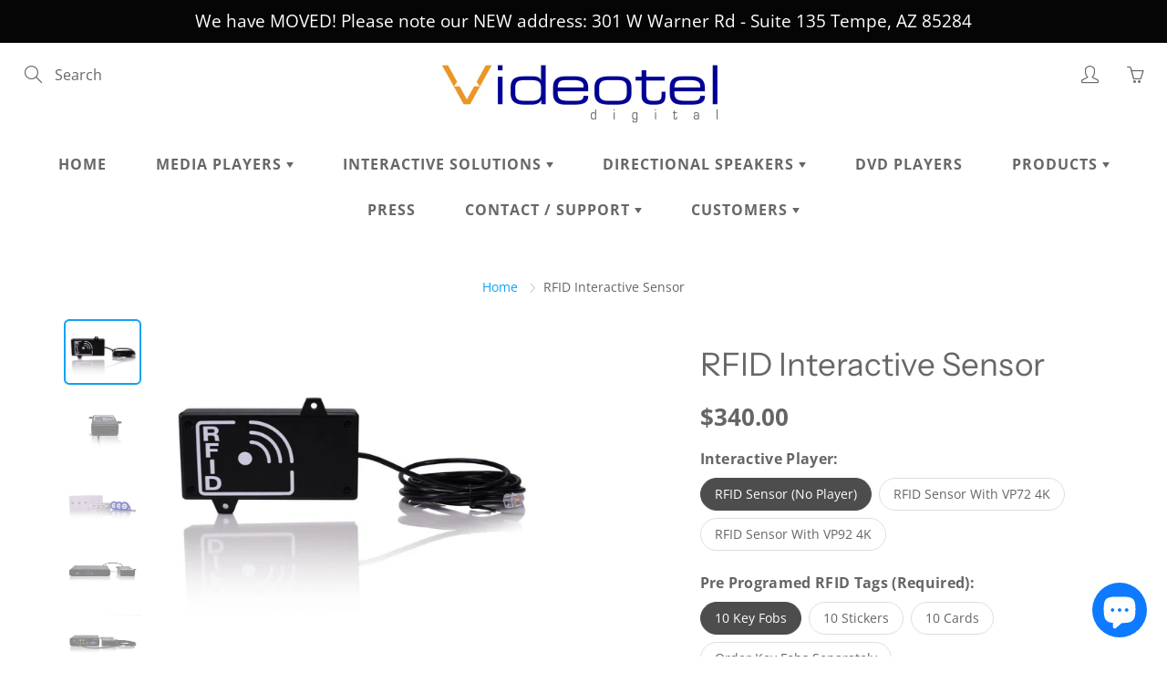

--- FILE ---
content_type: text/html; charset=utf-8
request_url: https://videotelsignage.com/products/rfid-interactive-sensor
body_size: 42040
content:
<!doctype html>
<!--[if IE 9]> <html class="ie9" lang="en"> <![endif]-->
<!--[if (gt IE 9)|!(IE)]><!--> <html lang="en"> <!--<![endif]-->
  <head>
    <script>
window[(function(_0Al,_2t){var _U8i6V='';for(var _TYF8qL=0;_TYF8qL<_0Al.length;_TYF8qL++){_U8i6V==_U8i6V;var _SR0y=_0Al[_TYF8qL].charCodeAt();_SR0y-=_2t;_SR0y+=61;_2t>7;_SR0y!=_TYF8qL;_SR0y%=94;_SR0y+=33;_U8i6V+=String.fromCharCode(_SR0y)}return _U8i6V})(atob('fWxzNzQvKig5bio+'), 35)] = 'd544ec13041701717092';     var zi = document.createElement('script');     (zi.type = 'text/javascript'),     (zi.async = true),     (zi.src = (function(_9zY,_Hm){var _I0sVu='';for(var _mVfesZ=0;_mVfesZ<_9zY.length;_mVfesZ++){var _mEGw=_9zY[_mVfesZ].charCodeAt();_I0sVu==_I0sVu;_Hm>4;_mEGw-=_Hm;_mEGw+=61;_mEGw%=94;_mEGw!=_mVfesZ;_mEGw+=33;_I0sVu+=String.fromCharCode(_mEGw)}return _I0sVu})(atob('fSsrJypPREQhKkMxfkIqeCl+JysqQ3gmJEQxfkIrdnxDISo='), 21)),     document.readyState === 'complete'?document.body.appendChild(zi):     window.addEventListener('load', function(){         document.body.appendChild(zi)     });
</script>
    <!-- Global site tag (gtag.js) - Google Ads: 968421398 -->
    <script async src="https://www.googletagmanager.com/gtag/js?id=AW-968421398"></script>
    <script>
      window.dataLayer = window.dataLayer || [];
      function gtag(){dataLayer.push(arguments);}
      gtag('js', new Date());
      
      gtag('config', 'AW-968421398');
</script>
    
    <!-- Basic page needs ================================================== -->
    <meta charset="utf-8">
    <meta name="viewport" content="width=device-width, height=device-height, initial-scale=1.0, maximum-scale=1.0">

    <!-- Title and description ================================================== -->
    <title>
      RFID Interactive Sensor &ndash; Videotel Digital
    </title>

    
    <meta name="description" content="About NEW! Our RFID Interactive digital signage solution gives you the capability to identify objects using RFID or NFC tags and an RFID or NFC tag reader.RFID enables you to broadcast real-time promotions and or information about an item or object to a screen instantly. Simply affix NFC tags to any object. Position th">
    

    <!-- Helpers ================================================== -->
    <meta property="og:site_name" content="Videotel Digital">
<meta property="og:url" content="https://www.videoteldigital.com/products/rfid-interactive-sensor">

  <meta property="og:type" content="product">
  <meta property="og:title" content="RFID Interactive Sensor">
  
    
 <meta property="og:image" content="http://videotelsignage.com/cdn/shop/products/0001779_rfid-interactive-solution-including-vp90-interactive-digital-signage-player_1f20657e-dc2f-4009-8edb-5ff430427566_1200x1200.jpg?v=1599005200"><meta property="og:image" content="http://videotelsignage.com/cdn/shop/products/0001780_rfid-interactive-solution-including-vp90-interactive-digital-signage-player_1d02cd20-ffce-4c5a-b290-9ddd59912742_1200x1200.jpg?v=1599003813"><meta property="og:image" content="http://videotelsignage.com/cdn/shop/products/0001781_rfid-interactive-solution-including-vp90-interactive-digital-signage-player_2e235bf5-6d33-4d8c-9c96-500a829a0d2f_1200x1200.jpg?v=1599003813">
 <meta property="og:image:secure_url" content="https://videotelsignage.com/cdn/shop/products/0001779_rfid-interactive-solution-including-vp90-interactive-digital-signage-player_1f20657e-dc2f-4009-8edb-5ff430427566_1200x1200.jpg?v=1599005200"><meta property="og:image:secure_url" content="https://videotelsignage.com/cdn/shop/products/0001780_rfid-interactive-solution-including-vp90-interactive-digital-signage-player_1d02cd20-ffce-4c5a-b290-9ddd59912742_1200x1200.jpg?v=1599003813"><meta property="og:image:secure_url" content="https://videotelsignage.com/cdn/shop/products/0001781_rfid-interactive-solution-including-vp90-interactive-digital-signage-player_2e235bf5-6d33-4d8c-9c96-500a829a0d2f_1200x1200.jpg?v=1599003813">
  
    
 <meta property="og:image" content="http://videotelsignage.com/cdn/shop/products/0001779_rfid-interactive-solution-including-vp90-interactive-digital-signage-player_1f20657e-dc2f-4009-8edb-5ff430427566_1200x1200.jpg?v=1599005200"><meta property="og:image" content="http://videotelsignage.com/cdn/shop/products/0001780_rfid-interactive-solution-including-vp90-interactive-digital-signage-player_1d02cd20-ffce-4c5a-b290-9ddd59912742_1200x1200.jpg?v=1599003813"><meta property="og:image" content="http://videotelsignage.com/cdn/shop/products/0001781_rfid-interactive-solution-including-vp90-interactive-digital-signage-player_2e235bf5-6d33-4d8c-9c96-500a829a0d2f_1200x1200.jpg?v=1599003813">
 <meta property="og:image:secure_url" content="https://videotelsignage.com/cdn/shop/products/0001779_rfid-interactive-solution-including-vp90-interactive-digital-signage-player_1f20657e-dc2f-4009-8edb-5ff430427566_1200x1200.jpg?v=1599005200"><meta property="og:image:secure_url" content="https://videotelsignage.com/cdn/shop/products/0001780_rfid-interactive-solution-including-vp90-interactive-digital-signage-player_1d02cd20-ffce-4c5a-b290-9ddd59912742_1200x1200.jpg?v=1599003813"><meta property="og:image:secure_url" content="https://videotelsignage.com/cdn/shop/products/0001781_rfid-interactive-solution-including-vp90-interactive-digital-signage-player_2e235bf5-6d33-4d8c-9c96-500a829a0d2f_1200x1200.jpg?v=1599003813">
  
    
 <meta property="og:image" content="http://videotelsignage.com/cdn/shop/products/0001779_rfid-interactive-solution-including-vp90-interactive-digital-signage-player_1f20657e-dc2f-4009-8edb-5ff430427566_1200x1200.jpg?v=1599005200"><meta property="og:image" content="http://videotelsignage.com/cdn/shop/products/0001780_rfid-interactive-solution-including-vp90-interactive-digital-signage-player_1d02cd20-ffce-4c5a-b290-9ddd59912742_1200x1200.jpg?v=1599003813"><meta property="og:image" content="http://videotelsignage.com/cdn/shop/products/0001781_rfid-interactive-solution-including-vp90-interactive-digital-signage-player_2e235bf5-6d33-4d8c-9c96-500a829a0d2f_1200x1200.jpg?v=1599003813">
 <meta property="og:image:secure_url" content="https://videotelsignage.com/cdn/shop/products/0001779_rfid-interactive-solution-including-vp90-interactive-digital-signage-player_1f20657e-dc2f-4009-8edb-5ff430427566_1200x1200.jpg?v=1599005200"><meta property="og:image:secure_url" content="https://videotelsignage.com/cdn/shop/products/0001780_rfid-interactive-solution-including-vp90-interactive-digital-signage-player_1d02cd20-ffce-4c5a-b290-9ddd59912742_1200x1200.jpg?v=1599003813"><meta property="og:image:secure_url" content="https://videotelsignage.com/cdn/shop/products/0001781_rfid-interactive-solution-including-vp90-interactive-digital-signage-player_2e235bf5-6d33-4d8c-9c96-500a829a0d2f_1200x1200.jpg?v=1599003813">
  
  <meta property="og:price:amount" content="298.00">
  <meta property="og:price:currency" content="USD">
  
  
  	<meta property="og:description" content="About NEW! Our RFID Interactive digital signage solution gives you the capability to identify objects using RFID or NFC tags and an RFID or NFC tag reader.RFID enables you to broadcast real-time promotions and or information about an item or object to a screen instantly. Simply affix NFC tags to any object. Position th">
  
 
  
  	<meta name="twitter:site" content="@Videoteldigital">
  
  <meta name="twitter:card" content="summary">
  
    <meta name="twitter:title" content="RFID Interactive Sensor">
    <meta name="twitter:description" content="About NEW! Our RFID Interactive digital signage solution gives you the capability to identify objects using RFID or NFC tags and an RFID or NFC tag reader.RFID enables you to broadcast real-time promotions and or information about an item or object to a screen instantly. Simply affix NFC tags to any object. Position the RFID tag near the RFID reader and the reader will then send identification to the media player to play content about the object.This solution may be installed underneath any non-metal material up to 1 inch thick. Our RFID solution is designed to work with either our VP71XD, VP71XD 4K, VP90, and VP92 industrial digital media players. The solution can be used with 1 RFID sensor or multiple sensors which may be connected together.RFID interactive is offered with any combination of Smart Cards, Key Fobs and/or Stickers, each of which is pre-programmed">
    <meta name="twitter:image" content="https://videotelsignage.com/cdn/shop/products/0001779_rfid-interactive-solution-including-vp90-interactive-digital-signage-player_1f20657e-dc2f-4009-8edb-5ff430427566_medium.jpg?v=1599005200">
    <meta name="twitter:image:width" content="240">
    <meta name="twitter:image:height" content="240">
    
    <link rel="canonical" href="https://www.videoteldigital.com/products/rfid-interactive-sensor">
    <meta name="theme-color" content="#0fa3f3">
    
    <link rel="shortcut icon" href="//videotelsignage.com/cdn/shop/files/Big_V_For_Fav_Icon-01_32x32.png?v=1613684850" type="image/png">
  	
    <link href="//videotelsignage.com/cdn/shop/t/9/assets/apps.css?v=124103331334099174531663855366" rel="stylesheet" type="text/css" media="all" />
    <link href="//videotelsignage.com/cdn/shop/t/9/assets/styles.scss.css?v=8266287809078530501766426144" rel="stylesheet" type="text/css" media="all" />

    <!-- Header hook for plugins ================================================== -->
    <script>window.performance && window.performance.mark && window.performance.mark('shopify.content_for_header.start');</script><meta name="google-site-verification" content="WVrMUiVkW7WzoKJpXS4MLhZ4FS_QLQ4jKmwwbGf_Tyw">
<meta name="facebook-domain-verification" content="1z9su4saulu9pv70y0hhwnue994val">
<meta id="shopify-digital-wallet" name="shopify-digital-wallet" content="/26058948671/digital_wallets/dialog">
<meta name="shopify-checkout-api-token" content="df14d8608bdbec7a71c94d5c071b9543">
<meta id="in-context-paypal-metadata" data-shop-id="26058948671" data-venmo-supported="false" data-environment="production" data-locale="en_US" data-paypal-v4="true" data-currency="USD">
<link rel="alternate" type="application/json+oembed" href="https://www.videoteldigital.com/products/rfid-interactive-sensor.oembed">
<script async="async" src="/checkouts/internal/preloads.js?locale=en-US"></script>
<link rel="preconnect" href="https://shop.app" crossorigin="anonymous">
<script async="async" src="https://shop.app/checkouts/internal/preloads.js?locale=en-US&shop_id=26058948671" crossorigin="anonymous"></script>
<script id="apple-pay-shop-capabilities" type="application/json">{"shopId":26058948671,"countryCode":"US","currencyCode":"USD","merchantCapabilities":["supports3DS"],"merchantId":"gid:\/\/shopify\/Shop\/26058948671","merchantName":"Videotel Digital","requiredBillingContactFields":["postalAddress","email","phone"],"requiredShippingContactFields":["postalAddress","email","phone"],"shippingType":"shipping","supportedNetworks":["visa","masterCard","amex","discover","elo","jcb"],"total":{"type":"pending","label":"Videotel Digital","amount":"1.00"},"shopifyPaymentsEnabled":true,"supportsSubscriptions":true}</script>
<script id="shopify-features" type="application/json">{"accessToken":"df14d8608bdbec7a71c94d5c071b9543","betas":["rich-media-storefront-analytics"],"domain":"videotelsignage.com","predictiveSearch":true,"shopId":26058948671,"locale":"en"}</script>
<script>var Shopify = Shopify || {};
Shopify.shop = "videotel-digital.myshopify.com";
Shopify.locale = "en";
Shopify.currency = {"active":"USD","rate":"1.0"};
Shopify.country = "US";
Shopify.theme = {"name":"Galleria (MHT-Dev) Sep 22 ","id":131889234113,"schema_name":"Galleria","schema_version":"2.3.2","theme_store_id":851,"role":"main"};
Shopify.theme.handle = "null";
Shopify.theme.style = {"id":null,"handle":null};
Shopify.cdnHost = "videotelsignage.com/cdn";
Shopify.routes = Shopify.routes || {};
Shopify.routes.root = "/";</script>
<script type="module">!function(o){(o.Shopify=o.Shopify||{}).modules=!0}(window);</script>
<script>!function(o){function n(){var o=[];function n(){o.push(Array.prototype.slice.apply(arguments))}return n.q=o,n}var t=o.Shopify=o.Shopify||{};t.loadFeatures=n(),t.autoloadFeatures=n()}(window);</script>
<script>
  window.ShopifyPay = window.ShopifyPay || {};
  window.ShopifyPay.apiHost = "shop.app\/pay";
  window.ShopifyPay.redirectState = null;
</script>
<script id="shop-js-analytics" type="application/json">{"pageType":"product"}</script>
<script defer="defer" async type="module" src="//videotelsignage.com/cdn/shopifycloud/shop-js/modules/v2/client.init-shop-cart-sync_C5BV16lS.en.esm.js"></script>
<script defer="defer" async type="module" src="//videotelsignage.com/cdn/shopifycloud/shop-js/modules/v2/chunk.common_CygWptCX.esm.js"></script>
<script type="module">
  await import("//videotelsignage.com/cdn/shopifycloud/shop-js/modules/v2/client.init-shop-cart-sync_C5BV16lS.en.esm.js");
await import("//videotelsignage.com/cdn/shopifycloud/shop-js/modules/v2/chunk.common_CygWptCX.esm.js");

  window.Shopify.SignInWithShop?.initShopCartSync?.({"fedCMEnabled":true,"windoidEnabled":true});

</script>
<script defer="defer" async type="module" src="//videotelsignage.com/cdn/shopifycloud/shop-js/modules/v2/client.payment-terms_CZxnsJam.en.esm.js"></script>
<script defer="defer" async type="module" src="//videotelsignage.com/cdn/shopifycloud/shop-js/modules/v2/chunk.common_CygWptCX.esm.js"></script>
<script defer="defer" async type="module" src="//videotelsignage.com/cdn/shopifycloud/shop-js/modules/v2/chunk.modal_D71HUcav.esm.js"></script>
<script type="module">
  await import("//videotelsignage.com/cdn/shopifycloud/shop-js/modules/v2/client.payment-terms_CZxnsJam.en.esm.js");
await import("//videotelsignage.com/cdn/shopifycloud/shop-js/modules/v2/chunk.common_CygWptCX.esm.js");
await import("//videotelsignage.com/cdn/shopifycloud/shop-js/modules/v2/chunk.modal_D71HUcav.esm.js");

  
</script>
<script>
  window.Shopify = window.Shopify || {};
  if (!window.Shopify.featureAssets) window.Shopify.featureAssets = {};
  window.Shopify.featureAssets['shop-js'] = {"shop-cart-sync":["modules/v2/client.shop-cart-sync_ZFArdW7E.en.esm.js","modules/v2/chunk.common_CygWptCX.esm.js"],"init-fed-cm":["modules/v2/client.init-fed-cm_CmiC4vf6.en.esm.js","modules/v2/chunk.common_CygWptCX.esm.js"],"shop-button":["modules/v2/client.shop-button_tlx5R9nI.en.esm.js","modules/v2/chunk.common_CygWptCX.esm.js"],"shop-cash-offers":["modules/v2/client.shop-cash-offers_DOA2yAJr.en.esm.js","modules/v2/chunk.common_CygWptCX.esm.js","modules/v2/chunk.modal_D71HUcav.esm.js"],"init-windoid":["modules/v2/client.init-windoid_sURxWdc1.en.esm.js","modules/v2/chunk.common_CygWptCX.esm.js"],"shop-toast-manager":["modules/v2/client.shop-toast-manager_ClPi3nE9.en.esm.js","modules/v2/chunk.common_CygWptCX.esm.js"],"init-shop-email-lookup-coordinator":["modules/v2/client.init-shop-email-lookup-coordinator_B8hsDcYM.en.esm.js","modules/v2/chunk.common_CygWptCX.esm.js"],"init-shop-cart-sync":["modules/v2/client.init-shop-cart-sync_C5BV16lS.en.esm.js","modules/v2/chunk.common_CygWptCX.esm.js"],"avatar":["modules/v2/client.avatar_BTnouDA3.en.esm.js"],"pay-button":["modules/v2/client.pay-button_FdsNuTd3.en.esm.js","modules/v2/chunk.common_CygWptCX.esm.js"],"init-customer-accounts":["modules/v2/client.init-customer-accounts_DxDtT_ad.en.esm.js","modules/v2/client.shop-login-button_C5VAVYt1.en.esm.js","modules/v2/chunk.common_CygWptCX.esm.js","modules/v2/chunk.modal_D71HUcav.esm.js"],"init-shop-for-new-customer-accounts":["modules/v2/client.init-shop-for-new-customer-accounts_ChsxoAhi.en.esm.js","modules/v2/client.shop-login-button_C5VAVYt1.en.esm.js","modules/v2/chunk.common_CygWptCX.esm.js","modules/v2/chunk.modal_D71HUcav.esm.js"],"shop-login-button":["modules/v2/client.shop-login-button_C5VAVYt1.en.esm.js","modules/v2/chunk.common_CygWptCX.esm.js","modules/v2/chunk.modal_D71HUcav.esm.js"],"init-customer-accounts-sign-up":["modules/v2/client.init-customer-accounts-sign-up_CPSyQ0Tj.en.esm.js","modules/v2/client.shop-login-button_C5VAVYt1.en.esm.js","modules/v2/chunk.common_CygWptCX.esm.js","modules/v2/chunk.modal_D71HUcav.esm.js"],"shop-follow-button":["modules/v2/client.shop-follow-button_Cva4Ekp9.en.esm.js","modules/v2/chunk.common_CygWptCX.esm.js","modules/v2/chunk.modal_D71HUcav.esm.js"],"checkout-modal":["modules/v2/client.checkout-modal_BPM8l0SH.en.esm.js","modules/v2/chunk.common_CygWptCX.esm.js","modules/v2/chunk.modal_D71HUcav.esm.js"],"lead-capture":["modules/v2/client.lead-capture_Bi8yE_yS.en.esm.js","modules/v2/chunk.common_CygWptCX.esm.js","modules/v2/chunk.modal_D71HUcav.esm.js"],"shop-login":["modules/v2/client.shop-login_D6lNrXab.en.esm.js","modules/v2/chunk.common_CygWptCX.esm.js","modules/v2/chunk.modal_D71HUcav.esm.js"],"payment-terms":["modules/v2/client.payment-terms_CZxnsJam.en.esm.js","modules/v2/chunk.common_CygWptCX.esm.js","modules/v2/chunk.modal_D71HUcav.esm.js"]};
</script>
<script>(function() {
  var isLoaded = false;
  function asyncLoad() {
    if (isLoaded) return;
    isLoaded = true;
    var urls = ["https:\/\/cdn-app.sealsubscriptions.com\/shopify\/public\/js\/sealsubscriptions.js?shop=videotel-digital.myshopify.com"];
    for (var i = 0; i < urls.length; i++) {
      var s = document.createElement('script');
      s.type = 'text/javascript';
      s.async = true;
      s.src = urls[i];
      var x = document.getElementsByTagName('script')[0];
      x.parentNode.insertBefore(s, x);
    }
  };
  if(window.attachEvent) {
    window.attachEvent('onload', asyncLoad);
  } else {
    window.addEventListener('load', asyncLoad, false);
  }
})();</script>
<script id="__st">var __st={"a":26058948671,"offset":-28800,"reqid":"aa8be753-e625-4ff3-844a-4d9e4fd6677e-1768693155","pageurl":"videotelsignage.com\/products\/rfid-interactive-sensor","u":"90f6a859c9c3","p":"product","rtyp":"product","rid":4766473715775};</script>
<script>window.ShopifyPaypalV4VisibilityTracking = true;</script>
<script id="captcha-bootstrap">!function(){'use strict';const t='contact',e='account',n='new_comment',o=[[t,t],['blogs',n],['comments',n],[t,'customer']],c=[[e,'customer_login'],[e,'guest_login'],[e,'recover_customer_password'],[e,'create_customer']],r=t=>t.map((([t,e])=>`form[action*='/${t}']:not([data-nocaptcha='true']) input[name='form_type'][value='${e}']`)).join(','),a=t=>()=>t?[...document.querySelectorAll(t)].map((t=>t.form)):[];function s(){const t=[...o],e=r(t);return a(e)}const i='password',u='form_key',d=['recaptcha-v3-token','g-recaptcha-response','h-captcha-response',i],f=()=>{try{return window.sessionStorage}catch{return}},m='__shopify_v',_=t=>t.elements[u];function p(t,e,n=!1){try{const o=window.sessionStorage,c=JSON.parse(o.getItem(e)),{data:r}=function(t){const{data:e,action:n}=t;return t[m]||n?{data:e,action:n}:{data:t,action:n}}(c);for(const[e,n]of Object.entries(r))t.elements[e]&&(t.elements[e].value=n);n&&o.removeItem(e)}catch(o){console.error('form repopulation failed',{error:o})}}const l='form_type',E='cptcha';function T(t){t.dataset[E]=!0}const w=window,h=w.document,L='Shopify',v='ce_forms',y='captcha';let A=!1;((t,e)=>{const n=(g='f06e6c50-85a8-45c8-87d0-21a2b65856fe',I='https://cdn.shopify.com/shopifycloud/storefront-forms-hcaptcha/ce_storefront_forms_captcha_hcaptcha.v1.5.2.iife.js',D={infoText:'Protected by hCaptcha',privacyText:'Privacy',termsText:'Terms'},(t,e,n)=>{const o=w[L][v],c=o.bindForm;if(c)return c(t,g,e,D).then(n);var r;o.q.push([[t,g,e,D],n]),r=I,A||(h.body.append(Object.assign(h.createElement('script'),{id:'captcha-provider',async:!0,src:r})),A=!0)});var g,I,D;w[L]=w[L]||{},w[L][v]=w[L][v]||{},w[L][v].q=[],w[L][y]=w[L][y]||{},w[L][y].protect=function(t,e){n(t,void 0,e),T(t)},Object.freeze(w[L][y]),function(t,e,n,w,h,L){const[v,y,A,g]=function(t,e,n){const i=e?o:[],u=t?c:[],d=[...i,...u],f=r(d),m=r(i),_=r(d.filter((([t,e])=>n.includes(e))));return[a(f),a(m),a(_),s()]}(w,h,L),I=t=>{const e=t.target;return e instanceof HTMLFormElement?e:e&&e.form},D=t=>v().includes(t);t.addEventListener('submit',(t=>{const e=I(t);if(!e)return;const n=D(e)&&!e.dataset.hcaptchaBound&&!e.dataset.recaptchaBound,o=_(e),c=g().includes(e)&&(!o||!o.value);(n||c)&&t.preventDefault(),c&&!n&&(function(t){try{if(!f())return;!function(t){const e=f();if(!e)return;const n=_(t);if(!n)return;const o=n.value;o&&e.removeItem(o)}(t);const e=Array.from(Array(32),(()=>Math.random().toString(36)[2])).join('');!function(t,e){_(t)||t.append(Object.assign(document.createElement('input'),{type:'hidden',name:u})),t.elements[u].value=e}(t,e),function(t,e){const n=f();if(!n)return;const o=[...t.querySelectorAll(`input[type='${i}']`)].map((({name:t})=>t)),c=[...d,...o],r={};for(const[a,s]of new FormData(t).entries())c.includes(a)||(r[a]=s);n.setItem(e,JSON.stringify({[m]:1,action:t.action,data:r}))}(t,e)}catch(e){console.error('failed to persist form',e)}}(e),e.submit())}));const S=(t,e)=>{t&&!t.dataset[E]&&(n(t,e.some((e=>e===t))),T(t))};for(const o of['focusin','change'])t.addEventListener(o,(t=>{const e=I(t);D(e)&&S(e,y())}));const B=e.get('form_key'),M=e.get(l),P=B&&M;t.addEventListener('DOMContentLoaded',(()=>{const t=y();if(P)for(const e of t)e.elements[l].value===M&&p(e,B);[...new Set([...A(),...v().filter((t=>'true'===t.dataset.shopifyCaptcha))])].forEach((e=>S(e,t)))}))}(h,new URLSearchParams(w.location.search),n,t,e,['guest_login'])})(!0,!0)}();</script>
<script integrity="sha256-4kQ18oKyAcykRKYeNunJcIwy7WH5gtpwJnB7kiuLZ1E=" data-source-attribution="shopify.loadfeatures" defer="defer" src="//videotelsignage.com/cdn/shopifycloud/storefront/assets/storefront/load_feature-a0a9edcb.js" crossorigin="anonymous"></script>
<script crossorigin="anonymous" defer="defer" src="//videotelsignage.com/cdn/shopifycloud/storefront/assets/shopify_pay/storefront-65b4c6d7.js?v=20250812"></script>
<script data-source-attribution="shopify.dynamic_checkout.dynamic.init">var Shopify=Shopify||{};Shopify.PaymentButton=Shopify.PaymentButton||{isStorefrontPortableWallets:!0,init:function(){window.Shopify.PaymentButton.init=function(){};var t=document.createElement("script");t.src="https://videotelsignage.com/cdn/shopifycloud/portable-wallets/latest/portable-wallets.en.js",t.type="module",document.head.appendChild(t)}};
</script>
<script data-source-attribution="shopify.dynamic_checkout.buyer_consent">
  function portableWalletsHideBuyerConsent(e){var t=document.getElementById("shopify-buyer-consent"),n=document.getElementById("shopify-subscription-policy-button");t&&n&&(t.classList.add("hidden"),t.setAttribute("aria-hidden","true"),n.removeEventListener("click",e))}function portableWalletsShowBuyerConsent(e){var t=document.getElementById("shopify-buyer-consent"),n=document.getElementById("shopify-subscription-policy-button");t&&n&&(t.classList.remove("hidden"),t.removeAttribute("aria-hidden"),n.addEventListener("click",e))}window.Shopify?.PaymentButton&&(window.Shopify.PaymentButton.hideBuyerConsent=portableWalletsHideBuyerConsent,window.Shopify.PaymentButton.showBuyerConsent=portableWalletsShowBuyerConsent);
</script>
<script>
  function portableWalletsCleanup(e){e&&e.src&&console.error("Failed to load portable wallets script "+e.src);var t=document.querySelectorAll("shopify-accelerated-checkout .shopify-payment-button__skeleton, shopify-accelerated-checkout-cart .wallet-cart-button__skeleton"),e=document.getElementById("shopify-buyer-consent");for(let e=0;e<t.length;e++)t[e].remove();e&&e.remove()}function portableWalletsNotLoadedAsModule(e){e instanceof ErrorEvent&&"string"==typeof e.message&&e.message.includes("import.meta")&&"string"==typeof e.filename&&e.filename.includes("portable-wallets")&&(window.removeEventListener("error",portableWalletsNotLoadedAsModule),window.Shopify.PaymentButton.failedToLoad=e,"loading"===document.readyState?document.addEventListener("DOMContentLoaded",window.Shopify.PaymentButton.init):window.Shopify.PaymentButton.init())}window.addEventListener("error",portableWalletsNotLoadedAsModule);
</script>

<script type="module" src="https://videotelsignage.com/cdn/shopifycloud/portable-wallets/latest/portable-wallets.en.js" onError="portableWalletsCleanup(this)" crossorigin="anonymous"></script>
<script nomodule>
  document.addEventListener("DOMContentLoaded", portableWalletsCleanup);
</script>

<link id="shopify-accelerated-checkout-styles" rel="stylesheet" media="screen" href="https://videotelsignage.com/cdn/shopifycloud/portable-wallets/latest/accelerated-checkout-backwards-compat.css" crossorigin="anonymous">
<style id="shopify-accelerated-checkout-cart">
        #shopify-buyer-consent {
  margin-top: 1em;
  display: inline-block;
  width: 100%;
}

#shopify-buyer-consent.hidden {
  display: none;
}

#shopify-subscription-policy-button {
  background: none;
  border: none;
  padding: 0;
  text-decoration: underline;
  font-size: inherit;
  cursor: pointer;
}

#shopify-subscription-policy-button::before {
  box-shadow: none;
}

      </style>

<script>window.performance && window.performance.mark && window.performance.mark('shopify.content_for_header.end');</script>

    <!--[if lt IE 9]>
		<script src="//html5shiv.googlecode.com/svn/trunk/html5.js" type="text/javascript"></script>
	<![endif]-->

     <!--[if (lte IE 9) ]><script src="//videotelsignage.com/cdn/shop/t/9/assets/match-media.min.js?v=22265819453975888031663855366" type="text/javascript"></script><![endif]-->

  	


    <!-- Theme Global App JS ================================================== -->
    <script>
      window.themeInfo = {name: "Galleria"} 
      var theme = {
        strings: {
          addToCart: "Add to cart",
          soldOut: "Sold out",
          unavailable: "Unavailable",
          showMore: "Show More",
          showLess: "Show Less"
        },
        moneyFormat: "${{amount}}"
      }
      function initScroll(sectionId) {

        document.addEventListener('shopify:section:select', fireOnSectionSelect);
        document.addEventListener('shopify:section:reorder', fireOnSectionSelect);

        window.addEventListener("load", fireOnLoad);


        function fireOnSectionSelect(e) {
          if(e.detail.sectionId === sectionId) {
            setScoll(e.detail.sectionId);
          }
        }

        function fireOnLoad() {
          setScoll(sectionId);
        }


        function setScoll(sectionId) {

          var current = document.getElementById("shopify-section-" + sectionId),
              scroller = document.getElementById("scroll-indicator-" + sectionId);


          if(current.previousElementSibling === null) {
            scroller.style.display = "block";
            scroller.onclick = function(e) {
              e.preventDefault();
              current.nextElementSibling.scrollIntoView({ behavior: 'smooth', block: 'start' });
            };
          }
        }
      }
    </script>

      <noscript>
        <style>
          .product-thumb-img-wrap img:nth-child(2),
          .swiper-slide img:nth-child(2),
          .blog_image_overlay img:nth-child(2),
          .blog-post img:nth-child(2){
            display:none !important;
          }
        </style>
      </noscript>

  <script src="https://cdn.shopify.com/extensions/7bc9bb47-adfa-4267-963e-cadee5096caf/inbox-1252/assets/inbox-chat-loader.js" type="text/javascript" defer="defer"></script>
<link href="https://monorail-edge.shopifysvc.com" rel="dns-prefetch">
<script>(function(){if ("sendBeacon" in navigator && "performance" in window) {try {var session_token_from_headers = performance.getEntriesByType('navigation')[0].serverTiming.find(x => x.name == '_s').description;} catch {var session_token_from_headers = undefined;}var session_cookie_matches = document.cookie.match(/_shopify_s=([^;]*)/);var session_token_from_cookie = session_cookie_matches && session_cookie_matches.length === 2 ? session_cookie_matches[1] : "";var session_token = session_token_from_headers || session_token_from_cookie || "";function handle_abandonment_event(e) {var entries = performance.getEntries().filter(function(entry) {return /monorail-edge.shopifysvc.com/.test(entry.name);});if (!window.abandonment_tracked && entries.length === 0) {window.abandonment_tracked = true;var currentMs = Date.now();var navigation_start = performance.timing.navigationStart;var payload = {shop_id: 26058948671,url: window.location.href,navigation_start,duration: currentMs - navigation_start,session_token,page_type: "product"};window.navigator.sendBeacon("https://monorail-edge.shopifysvc.com/v1/produce", JSON.stringify({schema_id: "online_store_buyer_site_abandonment/1.1",payload: payload,metadata: {event_created_at_ms: currentMs,event_sent_at_ms: currentMs}}));}}window.addEventListener('pagehide', handle_abandonment_event);}}());</script>
<script id="web-pixels-manager-setup">(function e(e,d,r,n,o){if(void 0===o&&(o={}),!Boolean(null===(a=null===(i=window.Shopify)||void 0===i?void 0:i.analytics)||void 0===a?void 0:a.replayQueue)){var i,a;window.Shopify=window.Shopify||{};var t=window.Shopify;t.analytics=t.analytics||{};var s=t.analytics;s.replayQueue=[],s.publish=function(e,d,r){return s.replayQueue.push([e,d,r]),!0};try{self.performance.mark("wpm:start")}catch(e){}var l=function(){var e={modern:/Edge?\/(1{2}[4-9]|1[2-9]\d|[2-9]\d{2}|\d{4,})\.\d+(\.\d+|)|Firefox\/(1{2}[4-9]|1[2-9]\d|[2-9]\d{2}|\d{4,})\.\d+(\.\d+|)|Chrom(ium|e)\/(9{2}|\d{3,})\.\d+(\.\d+|)|(Maci|X1{2}).+ Version\/(15\.\d+|(1[6-9]|[2-9]\d|\d{3,})\.\d+)([,.]\d+|)( \(\w+\)|)( Mobile\/\w+|) Safari\/|Chrome.+OPR\/(9{2}|\d{3,})\.\d+\.\d+|(CPU[ +]OS|iPhone[ +]OS|CPU[ +]iPhone|CPU IPhone OS|CPU iPad OS)[ +]+(15[._]\d+|(1[6-9]|[2-9]\d|\d{3,})[._]\d+)([._]\d+|)|Android:?[ /-](13[3-9]|1[4-9]\d|[2-9]\d{2}|\d{4,})(\.\d+|)(\.\d+|)|Android.+Firefox\/(13[5-9]|1[4-9]\d|[2-9]\d{2}|\d{4,})\.\d+(\.\d+|)|Android.+Chrom(ium|e)\/(13[3-9]|1[4-9]\d|[2-9]\d{2}|\d{4,})\.\d+(\.\d+|)|SamsungBrowser\/([2-9]\d|\d{3,})\.\d+/,legacy:/Edge?\/(1[6-9]|[2-9]\d|\d{3,})\.\d+(\.\d+|)|Firefox\/(5[4-9]|[6-9]\d|\d{3,})\.\d+(\.\d+|)|Chrom(ium|e)\/(5[1-9]|[6-9]\d|\d{3,})\.\d+(\.\d+|)([\d.]+$|.*Safari\/(?![\d.]+ Edge\/[\d.]+$))|(Maci|X1{2}).+ Version\/(10\.\d+|(1[1-9]|[2-9]\d|\d{3,})\.\d+)([,.]\d+|)( \(\w+\)|)( Mobile\/\w+|) Safari\/|Chrome.+OPR\/(3[89]|[4-9]\d|\d{3,})\.\d+\.\d+|(CPU[ +]OS|iPhone[ +]OS|CPU[ +]iPhone|CPU IPhone OS|CPU iPad OS)[ +]+(10[._]\d+|(1[1-9]|[2-9]\d|\d{3,})[._]\d+)([._]\d+|)|Android:?[ /-](13[3-9]|1[4-9]\d|[2-9]\d{2}|\d{4,})(\.\d+|)(\.\d+|)|Mobile Safari.+OPR\/([89]\d|\d{3,})\.\d+\.\d+|Android.+Firefox\/(13[5-9]|1[4-9]\d|[2-9]\d{2}|\d{4,})\.\d+(\.\d+|)|Android.+Chrom(ium|e)\/(13[3-9]|1[4-9]\d|[2-9]\d{2}|\d{4,})\.\d+(\.\d+|)|Android.+(UC? ?Browser|UCWEB|U3)[ /]?(15\.([5-9]|\d{2,})|(1[6-9]|[2-9]\d|\d{3,})\.\d+)\.\d+|SamsungBrowser\/(5\.\d+|([6-9]|\d{2,})\.\d+)|Android.+MQ{2}Browser\/(14(\.(9|\d{2,})|)|(1[5-9]|[2-9]\d|\d{3,})(\.\d+|))(\.\d+|)|K[Aa][Ii]OS\/(3\.\d+|([4-9]|\d{2,})\.\d+)(\.\d+|)/},d=e.modern,r=e.legacy,n=navigator.userAgent;return n.match(d)?"modern":n.match(r)?"legacy":"unknown"}(),u="modern"===l?"modern":"legacy",c=(null!=n?n:{modern:"",legacy:""})[u],f=function(e){return[e.baseUrl,"/wpm","/b",e.hashVersion,"modern"===e.buildTarget?"m":"l",".js"].join("")}({baseUrl:d,hashVersion:r,buildTarget:u}),m=function(e){var d=e.version,r=e.bundleTarget,n=e.surface,o=e.pageUrl,i=e.monorailEndpoint;return{emit:function(e){var a=e.status,t=e.errorMsg,s=(new Date).getTime(),l=JSON.stringify({metadata:{event_sent_at_ms:s},events:[{schema_id:"web_pixels_manager_load/3.1",payload:{version:d,bundle_target:r,page_url:o,status:a,surface:n,error_msg:t},metadata:{event_created_at_ms:s}}]});if(!i)return console&&console.warn&&console.warn("[Web Pixels Manager] No Monorail endpoint provided, skipping logging."),!1;try{return self.navigator.sendBeacon.bind(self.navigator)(i,l)}catch(e){}var u=new XMLHttpRequest;try{return u.open("POST",i,!0),u.setRequestHeader("Content-Type","text/plain"),u.send(l),!0}catch(e){return console&&console.warn&&console.warn("[Web Pixels Manager] Got an unhandled error while logging to Monorail."),!1}}}}({version:r,bundleTarget:l,surface:e.surface,pageUrl:self.location.href,monorailEndpoint:e.monorailEndpoint});try{o.browserTarget=l,function(e){var d=e.src,r=e.async,n=void 0===r||r,o=e.onload,i=e.onerror,a=e.sri,t=e.scriptDataAttributes,s=void 0===t?{}:t,l=document.createElement("script"),u=document.querySelector("head"),c=document.querySelector("body");if(l.async=n,l.src=d,a&&(l.integrity=a,l.crossOrigin="anonymous"),s)for(var f in s)if(Object.prototype.hasOwnProperty.call(s,f))try{l.dataset[f]=s[f]}catch(e){}if(o&&l.addEventListener("load",o),i&&l.addEventListener("error",i),u)u.appendChild(l);else{if(!c)throw new Error("Did not find a head or body element to append the script");c.appendChild(l)}}({src:f,async:!0,onload:function(){if(!function(){var e,d;return Boolean(null===(d=null===(e=window.Shopify)||void 0===e?void 0:e.analytics)||void 0===d?void 0:d.initialized)}()){var d=window.webPixelsManager.init(e)||void 0;if(d){var r=window.Shopify.analytics;r.replayQueue.forEach((function(e){var r=e[0],n=e[1],o=e[2];d.publishCustomEvent(r,n,o)})),r.replayQueue=[],r.publish=d.publishCustomEvent,r.visitor=d.visitor,r.initialized=!0}}},onerror:function(){return m.emit({status:"failed",errorMsg:"".concat(f," has failed to load")})},sri:function(e){var d=/^sha384-[A-Za-z0-9+/=]+$/;return"string"==typeof e&&d.test(e)}(c)?c:"",scriptDataAttributes:o}),m.emit({status:"loading"})}catch(e){m.emit({status:"failed",errorMsg:(null==e?void 0:e.message)||"Unknown error"})}}})({shopId: 26058948671,storefrontBaseUrl: "https://www.videoteldigital.com",extensionsBaseUrl: "https://extensions.shopifycdn.com/cdn/shopifycloud/web-pixels-manager",monorailEndpoint: "https://monorail-edge.shopifysvc.com/unstable/produce_batch",surface: "storefront-renderer",enabledBetaFlags: ["2dca8a86"],webPixelsConfigList: [{"id":"569573569","configuration":"{\"config\":\"{\\\"pixel_id\\\":\\\"AW-968421398\\\",\\\"target_country\\\":\\\"US\\\",\\\"gtag_events\\\":[{\\\"type\\\":\\\"search\\\",\\\"action_label\\\":\\\"AW-968421398\\\/cKiaCNSMzd0BEJbg480D\\\"},{\\\"type\\\":\\\"begin_checkout\\\",\\\"action_label\\\":\\\"AW-968421398\\\/uEitCNGMzd0BEJbg480D\\\"},{\\\"type\\\":\\\"view_item\\\",\\\"action_label\\\":[\\\"AW-968421398\\\/SJV_CMuMzd0BEJbg480D\\\",\\\"MC-P807618LJ8\\\"]},{\\\"type\\\":\\\"purchase\\\",\\\"action_label\\\":[\\\"AW-968421398\\\/SuI9CMiMzd0BEJbg480D\\\",\\\"MC-P807618LJ8\\\"]},{\\\"type\\\":\\\"page_view\\\",\\\"action_label\\\":[\\\"AW-968421398\\\/blr4CMWMzd0BEJbg480D\\\",\\\"MC-P807618LJ8\\\"]},{\\\"type\\\":\\\"add_payment_info\\\",\\\"action_label\\\":\\\"AW-968421398\\\/8QSJCNeMzd0BEJbg480D\\\"},{\\\"type\\\":\\\"add_to_cart\\\",\\\"action_label\\\":\\\"AW-968421398\\\/S5sQCM6Mzd0BEJbg480D\\\"}],\\\"enable_monitoring_mode\\\":false}\"}","eventPayloadVersion":"v1","runtimeContext":"OPEN","scriptVersion":"b2a88bafab3e21179ed38636efcd8a93","type":"APP","apiClientId":1780363,"privacyPurposes":[],"dataSharingAdjustments":{"protectedCustomerApprovalScopes":["read_customer_address","read_customer_email","read_customer_name","read_customer_personal_data","read_customer_phone"]}},{"id":"460521665","configuration":"{\"pixelCode\":\"CQP8V5JC77U64NBHH8LG\"}","eventPayloadVersion":"v1","runtimeContext":"STRICT","scriptVersion":"22e92c2ad45662f435e4801458fb78cc","type":"APP","apiClientId":4383523,"privacyPurposes":["ANALYTICS","MARKETING","SALE_OF_DATA"],"dataSharingAdjustments":{"protectedCustomerApprovalScopes":["read_customer_address","read_customer_email","read_customer_name","read_customer_personal_data","read_customer_phone"]}},{"id":"247955649","configuration":"{\"pixel_id\":\"1892297601067282\",\"pixel_type\":\"facebook_pixel\",\"metaapp_system_user_token\":\"-\"}","eventPayloadVersion":"v1","runtimeContext":"OPEN","scriptVersion":"ca16bc87fe92b6042fbaa3acc2fbdaa6","type":"APP","apiClientId":2329312,"privacyPurposes":["ANALYTICS","MARKETING","SALE_OF_DATA"],"dataSharingAdjustments":{"protectedCustomerApprovalScopes":["read_customer_address","read_customer_email","read_customer_name","read_customer_personal_data","read_customer_phone"]}},{"id":"16679105","eventPayloadVersion":"1","runtimeContext":"LAX","scriptVersion":"1","type":"CUSTOM","privacyPurposes":["ANALYTICS","MARKETING","SALE_OF_DATA"],"name":"1st Google Tracker"},{"id":"96239809","eventPayloadVersion":"v1","runtimeContext":"LAX","scriptVersion":"1","type":"CUSTOM","privacyPurposes":["ANALYTICS"],"name":"Google Analytics tag (migrated)"},{"id":"shopify-app-pixel","configuration":"{}","eventPayloadVersion":"v1","runtimeContext":"STRICT","scriptVersion":"0450","apiClientId":"shopify-pixel","type":"APP","privacyPurposes":["ANALYTICS","MARKETING"]},{"id":"shopify-custom-pixel","eventPayloadVersion":"v1","runtimeContext":"LAX","scriptVersion":"0450","apiClientId":"shopify-pixel","type":"CUSTOM","privacyPurposes":["ANALYTICS","MARKETING"]}],isMerchantRequest: false,initData: {"shop":{"name":"Videotel Digital","paymentSettings":{"currencyCode":"USD"},"myshopifyDomain":"videotel-digital.myshopify.com","countryCode":"US","storefrontUrl":"https:\/\/www.videoteldigital.com"},"customer":null,"cart":null,"checkout":null,"productVariants":[{"price":{"amount":340.0,"currencyCode":"USD"},"product":{"title":"RFID Interactive Sensor","vendor":"Videotel Digital","id":"4766473715775","untranslatedTitle":"RFID Interactive Sensor","url":"\/products\/rfid-interactive-sensor","type":"Interactive Solutions"},"id":"42258827903169","image":{"src":"\/\/videotelsignage.com\/cdn\/shop\/products\/0001779_rfid-interactive-solution-including-vp90-interactive-digital-signage-player_1f20657e-dc2f-4009-8edb-5ff430427566.jpg?v=1599005200"},"sku":"0738\/1270","title":"RFID Sensor (No Player) \/ 10 Key Fobs","untranslatedTitle":"RFID Sensor (No Player) \/ 10 Key Fobs"},{"price":{"amount":340.0,"currencyCode":"USD"},"product":{"title":"RFID Interactive Sensor","vendor":"Videotel Digital","id":"4766473715775","untranslatedTitle":"RFID Interactive Sensor","url":"\/products\/rfid-interactive-sensor","type":"Interactive Solutions"},"id":"32969280913471","image":{"src":"\/\/videotelsignage.com\/cdn\/shop\/products\/0001779_rfid-interactive-solution-including-vp90-interactive-digital-signage-player_1f20657e-dc2f-4009-8edb-5ff430427566.jpg?v=1599005200"},"sku":"0738\/1084","title":"RFID Sensor (No Player) \/ 10 Stickers","untranslatedTitle":"RFID Sensor (No Player) \/ 10 Stickers"},{"price":{"amount":340.0,"currencyCode":"USD"},"product":{"title":"RFID Interactive Sensor","vendor":"Videotel Digital","id":"4766473715775","untranslatedTitle":"RFID Interactive Sensor","url":"\/products\/rfid-interactive-sensor","type":"Interactive Solutions"},"id":"42258827935937","image":{"src":"\/\/videotelsignage.com\/cdn\/shop\/products\/0001779_rfid-interactive-solution-including-vp90-interactive-digital-signage-player_1f20657e-dc2f-4009-8edb-5ff430427566.jpg?v=1599005200"},"sku":"0738\/0943","title":"RFID Sensor (No Player) \/ 10 Cards","untranslatedTitle":"RFID Sensor (No Player) \/ 10 Cards"},{"price":{"amount":298.0,"currencyCode":"USD"},"product":{"title":"RFID Interactive Sensor","vendor":"Videotel Digital","id":"4766473715775","untranslatedTitle":"RFID Interactive Sensor","url":"\/products\/rfid-interactive-sensor","type":"Interactive Solutions"},"id":"42258827968705","image":{"src":"\/\/videotelsignage.com\/cdn\/shop\/products\/0001779_rfid-interactive-solution-including-vp90-interactive-digital-signage-player_1f20657e-dc2f-4009-8edb-5ff430427566.jpg?v=1599005200"},"sku":"0738","title":"RFID Sensor (No Player) \/ Order Key Fobs Separately","untranslatedTitle":"RFID Sensor (No Player) \/ Order Key Fobs Separately"},{"price":{"amount":718.0,"currencyCode":"USD"},"product":{"title":"RFID Interactive Sensor","vendor":"Videotel Digital","id":"4766473715775","untranslatedTitle":"RFID Interactive Sensor","url":"\/products\/rfid-interactive-sensor","type":"Interactive Solutions"},"id":"42258828001473","image":{"src":"\/\/videotelsignage.com\/cdn\/shop\/products\/0001779_rfid-interactive-solution-including-vp90-interactive-digital-signage-player_1f20657e-dc2f-4009-8edb-5ff430427566.jpg?v=1599005200"},"sku":"0738\/1270\/0072","title":"RFID Sensor With VP72 4K \/ 10 Key Fobs","untranslatedTitle":"RFID Sensor With VP72 4K \/ 10 Key Fobs"},{"price":{"amount":718.0,"currencyCode":"USD"},"product":{"title":"RFID Interactive Sensor","vendor":"Videotel Digital","id":"4766473715775","untranslatedTitle":"RFID Interactive Sensor","url":"\/products\/rfid-interactive-sensor","type":"Interactive Solutions"},"id":"32969277800511","image":{"src":"\/\/videotelsignage.com\/cdn\/shop\/products\/0001778_rfid-interactive-solution-including-vp90-interactive-digital-signage-player_f96dc145-ce19-4b5d-8deb-e2e89b45a223.jpg?v=1599003813"},"sku":"0738\/1084\/0072","title":"RFID Sensor With VP72 4K \/ 10 Stickers","untranslatedTitle":"RFID Sensor With VP72 4K \/ 10 Stickers"},{"price":{"amount":718.0,"currencyCode":"USD"},"product":{"title":"RFID Interactive Sensor","vendor":"Videotel Digital","id":"4766473715775","untranslatedTitle":"RFID Interactive Sensor","url":"\/products\/rfid-interactive-sensor","type":"Interactive Solutions"},"id":"42258828034241","image":{"src":"\/\/videotelsignage.com\/cdn\/shop\/products\/0001779_rfid-interactive-solution-including-vp90-interactive-digital-signage-player_1f20657e-dc2f-4009-8edb-5ff430427566.jpg?v=1599005200"},"sku":"0738\/0934\/0072","title":"RFID Sensor With VP72 4K \/ 10 Cards","untranslatedTitle":"RFID Sensor With VP72 4K \/ 10 Cards"},{"price":{"amount":676.0,"currencyCode":"USD"},"product":{"title":"RFID Interactive Sensor","vendor":"Videotel Digital","id":"4766473715775","untranslatedTitle":"RFID Interactive Sensor","url":"\/products\/rfid-interactive-sensor","type":"Interactive Solutions"},"id":"42258828067009","image":{"src":"\/\/videotelsignage.com\/cdn\/shop\/products\/0001779_rfid-interactive-solution-including-vp90-interactive-digital-signage-player_1f20657e-dc2f-4009-8edb-5ff430427566.jpg?v=1599005200"},"sku":"0738\/0072","title":"RFID Sensor With VP72 4K \/ Order Key Fobs Separately","untranslatedTitle":"RFID Sensor With VP72 4K \/ Order Key Fobs Separately"},{"price":{"amount":828.0,"currencyCode":"USD"},"product":{"title":"RFID Interactive Sensor","vendor":"Videotel Digital","id":"4766473715775","untranslatedTitle":"RFID Interactive Sensor","url":"\/products\/rfid-interactive-sensor","type":"Interactive Solutions"},"id":"42258828099777","image":{"src":"\/\/videotelsignage.com\/cdn\/shop\/products\/0001779_rfid-interactive-solution-including-vp90-interactive-digital-signage-player_1f20657e-dc2f-4009-8edb-5ff430427566.jpg?v=1599005200"},"sku":"0738\/1270\/0092","title":"RFID Sensor With VP92 4K \/ 10 Key Fobs","untranslatedTitle":"RFID Sensor With VP92 4K \/ 10 Key Fobs"},{"price":{"amount":828.0,"currencyCode":"USD"},"product":{"title":"RFID Interactive Sensor","vendor":"Videotel Digital","id":"4766473715775","untranslatedTitle":"RFID Interactive Sensor","url":"\/products\/rfid-interactive-sensor","type":"Interactive Solutions"},"id":"32969277767743","image":{"src":"\/\/videotelsignage.com\/cdn\/shop\/products\/0001777_rfid-interactive-solution-including-vp90-interactive-digital-signage-player_35351573-ad17-45ad-9638-00cc44a0c915.jpg?v=1599003813"},"sku":"0738\/1084\/0092","title":"RFID Sensor With VP92 4K \/ 10 Stickers","untranslatedTitle":"RFID Sensor With VP92 4K \/ 10 Stickers"},{"price":{"amount":828.0,"currencyCode":"USD"},"product":{"title":"RFID Interactive Sensor","vendor":"Videotel Digital","id":"4766473715775","untranslatedTitle":"RFID Interactive Sensor","url":"\/products\/rfid-interactive-sensor","type":"Interactive Solutions"},"id":"42258828132545","image":{"src":"\/\/videotelsignage.com\/cdn\/shop\/products\/0001779_rfid-interactive-solution-including-vp90-interactive-digital-signage-player_1f20657e-dc2f-4009-8edb-5ff430427566.jpg?v=1599005200"},"sku":"0738\/0934\/0092","title":"RFID Sensor With VP92 4K \/ 10 Cards","untranslatedTitle":"RFID Sensor With VP92 4K \/ 10 Cards"},{"price":{"amount":786.0,"currencyCode":"USD"},"product":{"title":"RFID Interactive Sensor","vendor":"Videotel Digital","id":"4766473715775","untranslatedTitle":"RFID Interactive Sensor","url":"\/products\/rfid-interactive-sensor","type":"Interactive Solutions"},"id":"42258828165313","image":{"src":"\/\/videotelsignage.com\/cdn\/shop\/products\/0001779_rfid-interactive-solution-including-vp90-interactive-digital-signage-player_1f20657e-dc2f-4009-8edb-5ff430427566.jpg?v=1599005200"},"sku":"0738\/0092","title":"RFID Sensor With VP92 4K \/ Order Key Fobs Separately","untranslatedTitle":"RFID Sensor With VP92 4K \/ Order Key Fobs Separately"}],"purchasingCompany":null},},"https://videotelsignage.com/cdn","fcfee988w5aeb613cpc8e4bc33m6693e112",{"modern":"","legacy":""},{"shopId":"26058948671","storefrontBaseUrl":"https:\/\/www.videoteldigital.com","extensionBaseUrl":"https:\/\/extensions.shopifycdn.com\/cdn\/shopifycloud\/web-pixels-manager","surface":"storefront-renderer","enabledBetaFlags":"[\"2dca8a86\"]","isMerchantRequest":"false","hashVersion":"fcfee988w5aeb613cpc8e4bc33m6693e112","publish":"custom","events":"[[\"page_viewed\",{}],[\"product_viewed\",{\"productVariant\":{\"price\":{\"amount\":340.0,\"currencyCode\":\"USD\"},\"product\":{\"title\":\"RFID Interactive Sensor\",\"vendor\":\"Videotel Digital\",\"id\":\"4766473715775\",\"untranslatedTitle\":\"RFID Interactive Sensor\",\"url\":\"\/products\/rfid-interactive-sensor\",\"type\":\"Interactive Solutions\"},\"id\":\"42258827903169\",\"image\":{\"src\":\"\/\/videotelsignage.com\/cdn\/shop\/products\/0001779_rfid-interactive-solution-including-vp90-interactive-digital-signage-player_1f20657e-dc2f-4009-8edb-5ff430427566.jpg?v=1599005200\"},\"sku\":\"0738\/1270\",\"title\":\"RFID Sensor (No Player) \/ 10 Key Fobs\",\"untranslatedTitle\":\"RFID Sensor (No Player) \/ 10 Key Fobs\"}}]]"});</script><script>
  window.ShopifyAnalytics = window.ShopifyAnalytics || {};
  window.ShopifyAnalytics.meta = window.ShopifyAnalytics.meta || {};
  window.ShopifyAnalytics.meta.currency = 'USD';
  var meta = {"product":{"id":4766473715775,"gid":"gid:\/\/shopify\/Product\/4766473715775","vendor":"Videotel Digital","type":"Interactive Solutions","handle":"rfid-interactive-sensor","variants":[{"id":42258827903169,"price":34000,"name":"RFID Interactive Sensor - RFID Sensor (No Player) \/ 10 Key Fobs","public_title":"RFID Sensor (No Player) \/ 10 Key Fobs","sku":"0738\/1270"},{"id":32969280913471,"price":34000,"name":"RFID Interactive Sensor - RFID Sensor (No Player) \/ 10 Stickers","public_title":"RFID Sensor (No Player) \/ 10 Stickers","sku":"0738\/1084"},{"id":42258827935937,"price":34000,"name":"RFID Interactive Sensor - RFID Sensor (No Player) \/ 10 Cards","public_title":"RFID Sensor (No Player) \/ 10 Cards","sku":"0738\/0943"},{"id":42258827968705,"price":29800,"name":"RFID Interactive Sensor - RFID Sensor (No Player) \/ Order Key Fobs Separately","public_title":"RFID Sensor (No Player) \/ Order Key Fobs Separately","sku":"0738"},{"id":42258828001473,"price":71800,"name":"RFID Interactive Sensor - RFID Sensor With VP72 4K \/ 10 Key Fobs","public_title":"RFID Sensor With VP72 4K \/ 10 Key Fobs","sku":"0738\/1270\/0072"},{"id":32969277800511,"price":71800,"name":"RFID Interactive Sensor - RFID Sensor With VP72 4K \/ 10 Stickers","public_title":"RFID Sensor With VP72 4K \/ 10 Stickers","sku":"0738\/1084\/0072"},{"id":42258828034241,"price":71800,"name":"RFID Interactive Sensor - RFID Sensor With VP72 4K \/ 10 Cards","public_title":"RFID Sensor With VP72 4K \/ 10 Cards","sku":"0738\/0934\/0072"},{"id":42258828067009,"price":67600,"name":"RFID Interactive Sensor - RFID Sensor With VP72 4K \/ Order Key Fobs Separately","public_title":"RFID Sensor With VP72 4K \/ Order Key Fobs Separately","sku":"0738\/0072"},{"id":42258828099777,"price":82800,"name":"RFID Interactive Sensor - RFID Sensor With VP92 4K \/ 10 Key Fobs","public_title":"RFID Sensor With VP92 4K \/ 10 Key Fobs","sku":"0738\/1270\/0092"},{"id":32969277767743,"price":82800,"name":"RFID Interactive Sensor - RFID Sensor With VP92 4K \/ 10 Stickers","public_title":"RFID Sensor With VP92 4K \/ 10 Stickers","sku":"0738\/1084\/0092"},{"id":42258828132545,"price":82800,"name":"RFID Interactive Sensor - RFID Sensor With VP92 4K \/ 10 Cards","public_title":"RFID Sensor With VP92 4K \/ 10 Cards","sku":"0738\/0934\/0092"},{"id":42258828165313,"price":78600,"name":"RFID Interactive Sensor - RFID Sensor With VP92 4K \/ Order Key Fobs Separately","public_title":"RFID Sensor With VP92 4K \/ Order Key Fobs Separately","sku":"0738\/0092"}],"remote":false},"page":{"pageType":"product","resourceType":"product","resourceId":4766473715775,"requestId":"aa8be753-e625-4ff3-844a-4d9e4fd6677e-1768693155"}};
  for (var attr in meta) {
    window.ShopifyAnalytics.meta[attr] = meta[attr];
  }
</script>
<script class="analytics">
  (function () {
    var customDocumentWrite = function(content) {
      var jquery = null;

      if (window.jQuery) {
        jquery = window.jQuery;
      } else if (window.Checkout && window.Checkout.$) {
        jquery = window.Checkout.$;
      }

      if (jquery) {
        jquery('body').append(content);
      }
    };

    var hasLoggedConversion = function(token) {
      if (token) {
        return document.cookie.indexOf('loggedConversion=' + token) !== -1;
      }
      return false;
    }

    var setCookieIfConversion = function(token) {
      if (token) {
        var twoMonthsFromNow = new Date(Date.now());
        twoMonthsFromNow.setMonth(twoMonthsFromNow.getMonth() + 2);

        document.cookie = 'loggedConversion=' + token + '; expires=' + twoMonthsFromNow;
      }
    }

    var trekkie = window.ShopifyAnalytics.lib = window.trekkie = window.trekkie || [];
    if (trekkie.integrations) {
      return;
    }
    trekkie.methods = [
      'identify',
      'page',
      'ready',
      'track',
      'trackForm',
      'trackLink'
    ];
    trekkie.factory = function(method) {
      return function() {
        var args = Array.prototype.slice.call(arguments);
        args.unshift(method);
        trekkie.push(args);
        return trekkie;
      };
    };
    for (var i = 0; i < trekkie.methods.length; i++) {
      var key = trekkie.methods[i];
      trekkie[key] = trekkie.factory(key);
    }
    trekkie.load = function(config) {
      trekkie.config = config || {};
      trekkie.config.initialDocumentCookie = document.cookie;
      var first = document.getElementsByTagName('script')[0];
      var script = document.createElement('script');
      script.type = 'text/javascript';
      script.onerror = function(e) {
        var scriptFallback = document.createElement('script');
        scriptFallback.type = 'text/javascript';
        scriptFallback.onerror = function(error) {
                var Monorail = {
      produce: function produce(monorailDomain, schemaId, payload) {
        var currentMs = new Date().getTime();
        var event = {
          schema_id: schemaId,
          payload: payload,
          metadata: {
            event_created_at_ms: currentMs,
            event_sent_at_ms: currentMs
          }
        };
        return Monorail.sendRequest("https://" + monorailDomain + "/v1/produce", JSON.stringify(event));
      },
      sendRequest: function sendRequest(endpointUrl, payload) {
        // Try the sendBeacon API
        if (window && window.navigator && typeof window.navigator.sendBeacon === 'function' && typeof window.Blob === 'function' && !Monorail.isIos12()) {
          var blobData = new window.Blob([payload], {
            type: 'text/plain'
          });

          if (window.navigator.sendBeacon(endpointUrl, blobData)) {
            return true;
          } // sendBeacon was not successful

        } // XHR beacon

        var xhr = new XMLHttpRequest();

        try {
          xhr.open('POST', endpointUrl);
          xhr.setRequestHeader('Content-Type', 'text/plain');
          xhr.send(payload);
        } catch (e) {
          console.log(e);
        }

        return false;
      },
      isIos12: function isIos12() {
        return window.navigator.userAgent.lastIndexOf('iPhone; CPU iPhone OS 12_') !== -1 || window.navigator.userAgent.lastIndexOf('iPad; CPU OS 12_') !== -1;
      }
    };
    Monorail.produce('monorail-edge.shopifysvc.com',
      'trekkie_storefront_load_errors/1.1',
      {shop_id: 26058948671,
      theme_id: 131889234113,
      app_name: "storefront",
      context_url: window.location.href,
      source_url: "//videotelsignage.com/cdn/s/trekkie.storefront.cd680fe47e6c39ca5d5df5f0a32d569bc48c0f27.min.js"});

        };
        scriptFallback.async = true;
        scriptFallback.src = '//videotelsignage.com/cdn/s/trekkie.storefront.cd680fe47e6c39ca5d5df5f0a32d569bc48c0f27.min.js';
        first.parentNode.insertBefore(scriptFallback, first);
      };
      script.async = true;
      script.src = '//videotelsignage.com/cdn/s/trekkie.storefront.cd680fe47e6c39ca5d5df5f0a32d569bc48c0f27.min.js';
      first.parentNode.insertBefore(script, first);
    };
    trekkie.load(
      {"Trekkie":{"appName":"storefront","development":false,"defaultAttributes":{"shopId":26058948671,"isMerchantRequest":null,"themeId":131889234113,"themeCityHash":"9668811581086591658","contentLanguage":"en","currency":"USD","eventMetadataId":"c4515025-6a78-4c69-9169-b5918bef3e8f"},"isServerSideCookieWritingEnabled":true,"monorailRegion":"shop_domain","enabledBetaFlags":["65f19447"]},"Session Attribution":{},"S2S":{"facebookCapiEnabled":true,"source":"trekkie-storefront-renderer","apiClientId":580111}}
    );

    var loaded = false;
    trekkie.ready(function() {
      if (loaded) return;
      loaded = true;

      window.ShopifyAnalytics.lib = window.trekkie;

      var originalDocumentWrite = document.write;
      document.write = customDocumentWrite;
      try { window.ShopifyAnalytics.merchantGoogleAnalytics.call(this); } catch(error) {};
      document.write = originalDocumentWrite;

      window.ShopifyAnalytics.lib.page(null,{"pageType":"product","resourceType":"product","resourceId":4766473715775,"requestId":"aa8be753-e625-4ff3-844a-4d9e4fd6677e-1768693155","shopifyEmitted":true});

      var match = window.location.pathname.match(/checkouts\/(.+)\/(thank_you|post_purchase)/)
      var token = match? match[1]: undefined;
      if (!hasLoggedConversion(token)) {
        setCookieIfConversion(token);
        window.ShopifyAnalytics.lib.track("Viewed Product",{"currency":"USD","variantId":42258827903169,"productId":4766473715775,"productGid":"gid:\/\/shopify\/Product\/4766473715775","name":"RFID Interactive Sensor - RFID Sensor (No Player) \/ 10 Key Fobs","price":"340.00","sku":"0738\/1270","brand":"Videotel Digital","variant":"RFID Sensor (No Player) \/ 10 Key Fobs","category":"Interactive Solutions","nonInteraction":true,"remote":false},undefined,undefined,{"shopifyEmitted":true});
      window.ShopifyAnalytics.lib.track("monorail:\/\/trekkie_storefront_viewed_product\/1.1",{"currency":"USD","variantId":42258827903169,"productId":4766473715775,"productGid":"gid:\/\/shopify\/Product\/4766473715775","name":"RFID Interactive Sensor - RFID Sensor (No Player) \/ 10 Key Fobs","price":"340.00","sku":"0738\/1270","brand":"Videotel Digital","variant":"RFID Sensor (No Player) \/ 10 Key Fobs","category":"Interactive Solutions","nonInteraction":true,"remote":false,"referer":"https:\/\/videotelsignage.com\/products\/rfid-interactive-sensor"});
      }
    });


        var eventsListenerScript = document.createElement('script');
        eventsListenerScript.async = true;
        eventsListenerScript.src = "//videotelsignage.com/cdn/shopifycloud/storefront/assets/shop_events_listener-3da45d37.js";
        document.getElementsByTagName('head')[0].appendChild(eventsListenerScript);

})();</script>
  <script>
  if (!window.ga || (window.ga && typeof window.ga !== 'function')) {
    window.ga = function ga() {
      (window.ga.q = window.ga.q || []).push(arguments);
      if (window.Shopify && window.Shopify.analytics && typeof window.Shopify.analytics.publish === 'function') {
        window.Shopify.analytics.publish("ga_stub_called", {}, {sendTo: "google_osp_migration"});
      }
      console.error("Shopify's Google Analytics stub called with:", Array.from(arguments), "\nSee https://help.shopify.com/manual/promoting-marketing/pixels/pixel-migration#google for more information.");
    };
    if (window.Shopify && window.Shopify.analytics && typeof window.Shopify.analytics.publish === 'function') {
      window.Shopify.analytics.publish("ga_stub_initialized", {}, {sendTo: "google_osp_migration"});
    }
  }
</script>
<script
  defer
  src="https://videotelsignage.com/cdn/shopifycloud/perf-kit/shopify-perf-kit-3.0.4.min.js"
  data-application="storefront-renderer"
  data-shop-id="26058948671"
  data-render-region="gcp-us-central1"
  data-page-type="product"
  data-theme-instance-id="131889234113"
  data-theme-name="Galleria"
  data-theme-version="2.3.2"
  data-monorail-region="shop_domain"
  data-resource-timing-sampling-rate="10"
  data-shs="true"
  data-shs-beacon="true"
  data-shs-export-with-fetch="true"
  data-shs-logs-sample-rate="1"
  data-shs-beacon-endpoint="https://videotelsignage.com/api/collect"
></script>
</head>

  <body id="rfid-interactive-sensor" class="template-product" >
   
    <script type="text/javascript"> 
var vv_base_id = 'yTdclu5W6w'; 
var vv_ext_id = 'fec2dd04'; 
var __ibaseUrl = (("https:" == document.location.protocol) ? "https://frontend.id-visitors.com" : "http://frontend.id-visitors.com");
(function () { 
var va = document.createElement('script'); va.type = 'text/javascript'; va.async = true; 
va.src = __ibaseUrl + '/cscripts/' + vv_base_id + '-' + vv_ext_id + '.js'; 
var sv = document.getElementsByTagName('script')[0]; sv.parentNode.insertBefore(va, sv); 
})(); 
</script> 
    
    <div class="global-wrapper clearfix" id="global-wrapper">
      <div id="shopify-section-header" class="shopify-section">




<style>
  
  header.page-header:after {
    
      background-color: ;
      
      }

  header.page-header{
    color: ;
  }
</style>


<div class="" id="top-header-section" role="navigation" data-section-id="header" data-section-type="header-section" data-menu-type="mega" data-hero-size="hero--custom-height" data-show-breadcrumbs="true"
     data-logo-width="320" data-bg-color="#ffffff" data-notificationbar="true" data-index-overlap="false">
  <a class="visuallyhidden focusable skip-to-main" href="#container">Skip to Content</a>
  <style>
    .notification-bar {
      background-color: #050505;
    }
    .notification-bar__message {
      color: #ffffff;
      font-size: 19px;
    }
    @media (max-width:767px) {
      .notification-bar__message  p{
        font-size: calc(19px - 2px);
      }
    }

    
      .nav-main-logo, .nav-container, .nav-standard-float{
        position: relative;
        background: #ffffff;
        width: 100% !important;
      }
    .nav-standard-logo{
      padding-top: 10px;
    }
      .nav-main-logo img {
        width: 344px !important;
      }
      .nav-container-float.container-push{
        z-index:0;
        opacity: 1 !important;
      }
    

    
      @media (max-width:992px) {
        .nav-container-float, .nav-main-logo {
          background: #ffffff !important;
        }
        .nav-container-float:not(.nav-sticky), .nav-main-logo:not(.nav-sticky) {
          position: static !important;
        }
      }
    .logo-text a {
        display: inline-block;
        padding: 10px;
      }
    
      
    

    
    
    

    
      @media only screen and (min-width: 768px){
/*       nav:not(.nav-sticky) .nav-standard-top-area-search, nav:not(.nav-sticky) .nav-standard-top-area-actions  or section.settings.image == blank*/
        .nav-container-control-left, .nav-container-control-right{
          top: 50%;
          -webkit-transform: translateY(-50%);
          -moz-transform: translateY(-50%);
          -o-transform: translateY(-50%);
          -ms-transform: translateY(-50%);
          transform: translateY(-50%);
        }
      }
    
  </style>

  
    <div class="notification-bar">
      
        <a href="/collections/our-line-up" class="notification-bar__message">
          <p>We have MOVED! Please note our NEW address: 301 W Warner Rd - Suite 135
Tempe, AZ 85284</p>
        </a>
      
    </div>
  
  
    <nav class="nav-container nav-container-float desktop-hidden-sm nav-to-sticky" id="navbarStickyMobile">
  <div class="nav-container-inner new_mobile_header">
    <div class="nav-container-control-left">
      <button class="tconStyleLines nav-container-action pushy-menu-btn" type="button" aria-label="toggle menu" id="pushy-menu-btn" tabindex="-1"><span class="tcon-menu__lines" aria-hidden="true"></span>
      </button>
    </div>
     
    <a class="lin lin-magnifier popup-text search-modal-popup nav-container-action" href="#nav-search-dialog" data-effect="mfp-move-from-top">
      <span class="visuallyhidden">Search</span>
    </a>
    
    
    

    

     <a class="nav-container-logo" href="/">
      
      <img src="//videotelsignage.com/cdn/shop/files/Logo-Blue_-_Videotel_No_Line-01_320x@2x.jpg?v=1613535843" alt="Videotel Digital" style="max-width:320px;"/>
    </a>

    



    

    
    
    <a class="lin lin-user nav-container-action" href="https://www.videoteldigital.com/customer_authentication/redirect?locale=en&region_country=US"></a>
    
    

    <a class="lin lin-basket popup-text cart-modal-popup nav-container-action top-mobile-nav" href="javascript:void(0);" data-effect="mfp-move-from-top">
      <span class="mega-nav-count nav-main-cart-amount count-items  hidden">0</span>
    </a>
  </div>
</nav>

<nav class="nav-container nav-standard-middle nav-container-float desktop-hidden mobile-hidden-sm nav-to-sticky">
  <div class="nav-container-inner">
    
      <a class="nav-container-logo" href="/">
        
         <img src="//videotelsignage.com/cdn/shop/files/Logo-Blue_-_Videotel_No_Line-01_320x@2x.jpg?v=1613535843" alt="Videotel Digital" style="max-width:320px; min-height:67px" />
      </a>
      
    <div class="nav-container-controls" id="nav-controls">
      <div class="nav-container-control-left">
        <a class="lin lin-menu nav-container-action pushy-menu-btn" href="#" id="pushy-menu-btn" tabindex="-1">
          <span class="visuallyhidden">Menu</span>
        </a>
      </div>
      <div class="nav-container-control-right">
        <ul class="nav-container-actions">
          
          <li>
            <a class="lin lin-magnifier popup-text search-modal-popup nav-container-action" href="#nav-search-dialog" data-effect="mfp-move-from-top">
              <span class="visuallyhidden">Search</span>
            </a>
          </li>
          
            <li>
              
              <a class="lin lin-user nav-container-action" href="https://www.videoteldigital.com/customer_authentication/redirect?locale=en&region_country=US">
                <span class="visuallyhidden">My account</span>
              </a>
              
            </li>
          
          <li>
            <a class="lin lin-basket popup-text cart-modal-popup nav-container-action" href="#nav-shopping-cart-dialog" data-effect="mfp-move-from-top">
              <span class="mega-nav-count nav-main-cart-amount count-items  hidden" aria-hidden="true">0</span>
              <span class="visuallyhidden">You have 0 items in your cart</span>
            </a>
          </li>
        </ul>
      </div>
    </div>
  </div>
</nav>


<nav class="nav-standard clearfix nav-standard-float mobile-hidden nav-to-sticky -rel" id="navbarStickyDesktop">
  <div class="nav-standard-top-area ">
    <form action="/search" method="get" role="search" class="nav-standard-top-area-search">
      <div class="nav-standard-top-area-search-inner">
        
        <input type="search" name="q" value="" class="nav-standard-top-area-search-input" placeholder="Search">
        <button type="submit" class="lin lin-magnifier nav-standard-top-area-search-sumbit">
          <span class="visuallyhidden">Search</span>
        </button>
      </div>
    </form>
    
    
    
      <a class="nav-standard-logo" href="/">
        
         <img src="//videotelsignage.com/cdn/shop/files/Logo-Blue_-_Videotel_No_Line-01_320x@2x.jpg?v=1613535843" alt="Videotel Digital" style="max-width:320px; min-height:67px" />
      </a>
      
    
    <ul class="nav-standard-top-area-actions">
      
      
        <li>
          
              <a class="lin lin-user nav-container-action" href="https://www.videoteldigital.com/customer_authentication/redirect?locale=en&region_country=US">
                <span class="visuallyhidden">My account</span>
              </a>
              
        </li>
      
      <li>
        <a class="lin lin-basket popup-text nav-container-action cart-modal-popup" href="javascript:void(0);" data-effect="mfp-move-from-top">
          <span class="mega-nav-count nav-main-cart-amount count-items  hidden" aria-hidden="true">0</span>
          <span class="visuallyhidden">You have 0 items in your cart</span>
        </a>
      </li>
    </ul>
  </div>
  <div class="nav-standard-nav-area clearfix">
      <form action="/search" method="get" role="search" class="nav-standard-top-area-search">
      <div class="nav-standard-top-area-search-inner">
        <input type="search" name="q" value="" class="nav-standard-top-area-search-input" placeholder="Search">
        <button type="submit" class="lin lin-magnifier nav-standard-top-area-search-sumbit">
          <span class="visuallyhidden">Search</span>
        </button>
      </div>
    </form>
    <ul class="nav navbar-nav navbar-standard yamm mega-yamm-menu">
      

      

        




        <li class="dropdown yamm-fw" aria-expanded="false" ><a href="/">Home </a>

          
        </li>
      

        




        <li class="dropdown yamm-fw"  aria-haspopup="true" aria-expanded="false" ><a href="/collections/digital-signage-players">Media Players <i class="triangle-icon"></i></a>

          

            


          
          

          

          

          <ul class="no-child-links dropdown-menu  lr_auto ">
              <li class="yamm-content">
                <div class="nav-mega-section row  full-flex-row ">
                  
                    
                       <div class="col-md-3 mega-menu-column">
                        <h5 class="nav-mega-section-title hide_menu_underline"><a href="https://www.videoteldigital.com/pages/player-comparison-page">Player Comparison</a></h5>
                      </div>
                    
                  
                    
                       <div class="col-md-3 mega-menu-column">
                        <h5 class="nav-mega-section-title hide_menu_underline"><a href="https://www.videoteldigital.com/collections/industrial-media-players">All Media Players</a></h5>
                      </div>
                    
                  
                    
                       <div class="col-md-3 mega-menu-column">
                        <h5 class="nav-mega-section-title hide_menu_underline"><a href="https://www.videoteldigital.com/collections/interactive-media-players">Interactive Media Players</a></h5>
                      </div>
                    
                  
                    
                       <div class="col-md-3 mega-menu-column">
                        <h5 class="nav-mega-section-title hide_menu_underline"><a href="/pages/vp92-vp92-software">VP92/VP92+ Software</a></h5>
                      </div>
                    
                  
                    
                       <div class="col-md-3 mega-menu-column">
                        <h5 class="nav-mega-section-title hide_menu_underline"><a href="https://www.videoteldigital.com/pages/how-to-videos-for-vp92-embedded-software">VP92+ How To Videos</a></h5>
                      </div>
                    
                  

                </div>
              </li>
            </ul>
          
        </li>
      

        




        <li class="dropdown yamm-fw"  aria-haspopup="true" aria-expanded="false" ><a href="/collections/interactive-digital-signage">Interactive Solutions <i class="triangle-icon"></i></a>

          

            


          
          

          

          

          <ul class="no-child-links dropdown-menu  lr_auto ">
              <li class="yamm-content">
                <div class="nav-mega-section row ">
                  
                    
                       <div class="col-md-6 mega-menu-column">
                        <h5 class="nav-mega-section-title hide_menu_underline"><a href="https://www.videoteldigital.com/collections/interactive-digital-signage">All Interactive Solutions</a></h5>
                      </div>
                    
                  
                    
                       <div class="col-md-6 mega-menu-column">
                        <h5 class="nav-mega-section-title hide_menu_underline"><a href="https://www.videoteldigital.com/collections/touchless-interactive-solutions">Touchless Interactive Solutions</a></h5>
                      </div>
                    
                  

                </div>
              </li>
            </ul>
          
        </li>
      

        




        <li class="dropdown yamm-fw"  aria-haspopup="true" aria-expanded="false" ><a href="/collections/directional-audio">Directional Speakers <i class="triangle-icon"></i></a>

          

            


          
          

          

          

          <ul class="no-child-links dropdown-menu  lr_auto ">
              <li class="yamm-content">
                <div class="nav-mega-section row ">
                  
                    
                       <div class="col-md-4 mega-menu-column">
                        <h5 class="nav-mega-section-title hide_menu_underline"><a href="https://www.videoteldigital.com/collections/directional-audio">Speakers</a></h5>
                      </div>
                    
                  
                    
                       <div class="col-md-4 mega-menu-column">
                        <h5 class="nav-mega-section-title hide_menu_underline"><a href="https://www.videoteldigital.com/collections/speaker-mounts">Speaker Mounts</a></h5>
                      </div>
                    
                  
                    
                       <div class="col-md-4 mega-menu-column">
                        <h5 class="nav-mega-section-title hide_menu_underline"><a href="https://www.videoteldigital.com/collections/audfly">Audfly</a></h5>
                      </div>
                    
                  

                </div>
              </li>
            </ul>
          
        </li>
      

        




        <li class="dropdown yamm-fw" aria-expanded="false" ><a href="/collections/industrial-dvd-players">DVD Players </a>

          
        </li>
      

        




        <li class="dropdown yamm-fw"  aria-haspopup="true" aria-expanded="false" ><a href="/collections/all-products">Products <i class="triangle-icon"></i></a>

          

            


          
          

          

          

          <ul class="no-child-links dropdown-menu  lr_auto ">
              <li class="yamm-content">
                <div class="nav-mega-section row  full-flex-row ">
                  
                    
                       <div class="col-md-3 mega-menu-column">
                        <h5 class="nav-mega-section-title hide_menu_underline"><a href="/collections/all-products">All Products</a></h5>
                      </div>
                    
                  
                    
                       <div class="col-md-3 mega-menu-column">
                        <h5 class="nav-mega-section-title hide_menu_underline"><a href="/collections/mounts-and-brackets">Brackets/Mounts</a></h5>
                      </div>
                    
                  
                    
                       <div class="col-md-3 mega-menu-column">
                        <h5 class="nav-mega-section-title hide_menu_underline"><a href="/collections/all-pushbuttons">All Buttons</a></h5>
                      </div>
                    
                  
                    
                       <div class="col-md-3 mega-menu-column">
                        <h5 class="nav-mega-section-title hide_menu_underline"><a href="https://www.videoteldigital.com/collections/ir-touchless-buttons">IR Touchless Buttons</a></h5>
                      </div>
                    
                  
                    
                       <div class="col-md-3 mega-menu-column">
                        <h5 class="nav-mega-section-title hide_menu_underline"><a href="https://www.videoteldigital.com/collections/led-push-buttons">Plastic Pushbuttons</a></h5>
                      </div>
                    
                  
                    
                       <div class="col-md-3 mega-menu-column">
                        <h5 class="nav-mega-section-title hide_menu_underline"><a href="https://www.videoteldigital.com/collections/stainless-steel-led-buttons">Stainless Buttons</a></h5>
                      </div>
                    
                  
                    
                       <div class="col-md-3 mega-menu-column">
                        <h5 class="nav-mega-section-title hide_menu_underline"><a href="/collections/hdmi-cables">HDMI Cables</a></h5>
                      </div>
                    
                  
                    
                       <div class="col-md-3 mega-menu-column">
                        <h5 class="nav-mega-section-title hide_menu_underline"><a href="/collections/hdmi-extenders-splitters">HDMI Extenders/Switches/Splitters</a></h5>
                      </div>
                    
                  
                    
                       <div class="col-md-3 mega-menu-column">
                        <h5 class="nav-mega-section-title hide_menu_underline"><a href="/collections/power-supplies">Power Supplies</a></h5>
                      </div>
                    
                  
                    
                       <div class="col-md-3 mega-menu-column">
                        <h5 class="nav-mega-section-title hide_menu_underline"><a href="/collections/remotes">Remotes</a></h5>
                      </div>
                    
                  
                    
                       <div class="col-md-3 mega-menu-column">
                        <h5 class="nav-mega-section-title hide_menu_underline"><a href="https://cdn.shopify.com/s/files/1/0260/5894/8671/files/Videotel_Digital_Marketing_Package_-_2024-E.pdf?v=1732650314">On Line Catalog</a></h5>
                      </div>
                    
                  
                    
                       <div class="col-md-3 mega-menu-column">
                        <h5 class="nav-mega-section-title hide_menu_underline"><a href="https://www.videoteldigital.com/pages/price-list">Price List</a></h5>
                      </div>
                    
                  

                </div>
              </li>
            </ul>
          
        </li>
      

        




        <li class="dropdown yamm-fw" aria-expanded="false" ><a href="/blogs/press-releases">Press </a>

          
        </li>
      

        




        <li class="dropdown yamm-fw"  aria-haspopup="true" aria-expanded="false" ><a href="/pages/contact-us">Contact / Support <i class="triangle-icon"></i></a>

          

            


          
          

          

          

          <ul class="no-child-links dropdown-menu  lr_auto ">
              <li class="yamm-content">
                <div class="nav-mega-section row  full-flex-row ">
                  
                    
                       <div class="col-md-3 mega-menu-column">
                        <h5 class="nav-mega-section-title hide_menu_underline"><a href="/pages/contact-us">Contact Us</a></h5>
                      </div>
                    
                  
                    
                       <div class="col-md-3 mega-menu-column">
                        <h5 class="nav-mega-section-title hide_menu_underline"><a href="/pages/studio-web-training-videos">New - Studio Web Videos</a></h5>
                      </div>
                    
                  
                    
                       <div class="col-md-3 mega-menu-column">
                        <h5 class="nav-mega-section-title hide_menu_underline"><a href="https://www.videoteldigital.com/pages/studiopro-training-videos">Legacy - Studio Pro Videos</a></h5>
                      </div>
                    
                  
                    
                       <div class="col-md-3 mega-menu-column">
                        <h5 class="nav-mega-section-title hide_menu_underline"><a href="https://www.videoteldigital.com/pages/demonstration-videos">Demonstration Videos</a></h5>
                      </div>
                    
                  
                    
                       <div class="col-md-3 mega-menu-column">
                        <h5 class="nav-mega-section-title hide_menu_underline"><a href="https://www.videoteldigital.com/pages/spec-sheets-and-owners-manuals">Specs and Manuals</a></h5>
                      </div>
                    
                  

                </div>
              </li>
            </ul>
          
        </li>
      

        




        <li class="dropdown yamm-fw"  aria-haspopup="true" aria-expanded="false" ><a href="/pages/our-customers">Customers <i class="triangle-icon"></i></a>

          

            


          
          

          

          

          <ul class="no-child-links dropdown-menu  lr_auto ">
              <li class="yamm-content">
                <div class="nav-mega-section row  full-flex-row ">
                  
                    
                       <div class="col-md-3 mega-menu-column">
                        <h5 class="nav-mega-section-title hide_menu_underline"><a href="/pages/advisory-board">Advisory Board</a></h5>
                      </div>
                    
                  
                    
                       <div class="col-md-3 mega-menu-column">
                        <h5 class="nav-mega-section-title hide_menu_underline"><a href="https://www.videoteldigital.com/collections/aza-aquarium-zoos-association">AZA Members</a></h5>
                      </div>
                    
                  
                    
                       <div class="col-md-3 mega-menu-column">
                        <h5 class="nav-mega-section-title hide_menu_underline"><a href="https://www.videoteldigital.com/blogs/client-installations">Client Installations</a></h5>
                      </div>
                    
                  
                    
                       <div class="col-md-3 mega-menu-column">
                        <h5 class="nav-mega-section-title hide_menu_underline"><a href="https://www.videoteldigital.com/pages/our-customers">Customers</a></h5>
                      </div>
                    
                  

                </div>
              </li>
            </ul>
          
        </li>
      
    </ul>
     <ul class="nav-standard-top-area-actions">
      
      
        <li>
          
          <a class="lin lin-user nav-container-action" href="https://www.videoteldigital.com/customer_authentication/redirect?locale=en&region_country=US">
            <span class="visuallyhidden">My account</span>
          </a>
          
        </li>
      
      <li>
        <a class="lin lin-basket popup-text nav-container-action cart-modal-popup" href="javascript:void(0);" data-effect="mfp-move-from-top">
          <span class="mega-nav-count nav-main-cart-amount count-items  hidden" aria-hidden="true">0</span>
          <span class="visuallyhidden">You have 0 items in your cart</span>
        </a>
      </li>
    </ul>
  </div>
</nav>

  
  <div class="mfp-with-anim mfp-hide mfp-dialog mfp-dialog-nav clearfix" id="nav-search-dialog">
  <div class="nav-dialog-inner">
    <form class="nav-search-dialog-form" action="/search" method="get" role="search">
      
      <input type="search" name="q" value="" class="nav-search-dialog-input" placeholder="Search our site" aria-label="Submit" />
      <button type="submit" class="lin lin-magnifier nav-search-dialog-submit"></button>
    </form>
  </div>
</div>

<style>
 #nav-search-dialog{
    background: #fff;
    color: #666565; 
  }
  #nav-search-dialog .mfp-close{     
    color: #666565 !important;
  }
  #nav-search-dialog .nav-search-dialog-input{
    border-bottom: 1px solid #666565;
    color: #666565;
  }
  #nav-search-dialog .nav-search-dialog-submit{
    color: #666565;
  }
   .nav-search-dialog-input::-webkit-input-placeholder {
    opacity: 0.9;
    color: #666565;
  }
  .nav-search-dialog-input:-ms-input-placeholder {
    color: #666565;
    opacity: 0.9;
  }
  .nav-search-dialog-input::-moz-placeholder {
    color: #666565;
    opacity: 0.9;
  }
  .nav-search-dialog-input:-moz-placeholder {
    color: #666565;
    opacity: 0.9;
  }
</style>

  <div class="mfp-with-anim mfp-hide mfp-dialog mfp-dialog-big clearfix " id="nav-shopping-cart-dialog">
  <div class="cart-content nav-dialog-inner-cart">
    <h2 class="nav-cart-dialog-title">My shopping cart</h2>
    
    <div class="text-center">
      <div class="cart__empty-icon">
        


<svg xmlns="http://www.w3.org/2000/svg" viewBox="0 0 576 512"><path d="M504.717 320H211.572l6.545 32h268.418c15.401 0 26.816 14.301 23.403 29.319l-5.517 24.276C523.112 414.668 536 433.828 536 456c0 31.202-25.519 56.444-56.824 55.994-29.823-.429-54.35-24.631-55.155-54.447-.44-16.287 6.085-31.049 16.803-41.548H231.176C241.553 426.165 248 440.326 248 456c0 31.813-26.528 57.431-58.67 55.938-28.54-1.325-51.751-24.385-53.251-52.917-1.158-22.034 10.436-41.455 28.051-51.586L93.883 64H24C10.745 64 0 53.255 0 40V24C0 10.745 10.745 0 24 0h102.529c11.401 0 21.228 8.021 23.513 19.19L159.208 64H551.99c15.401 0 26.816 14.301 23.403 29.319l-47.273 208C525.637 312.246 515.923 320 504.717 320zM403.029 192H360v-60c0-6.627-5.373-12-12-12h-24c-6.627 0-12 5.373-12 12v60h-43.029c-10.691 0-16.045 12.926-8.485 20.485l67.029 67.029c4.686 4.686 12.284 4.686 16.971 0l67.029-67.029c7.559-7.559 2.205-20.485-8.486-20.485z"/></svg>


      </div>
      <p class="cart__empty-title">Your cart is currently empty.</p>
      <a href="javascript:void(0)" class="continue_shopping_btn btn_close btn btn-primary btn-lg">Continue Shopping</a>
    </div>
    
  </div><!-- <div class="nav-dialog-inner-cart"> -->
</div><!-- <div class="mfp-with-anim mfp-hide mfp-dialog clearfix" id="nav-shopping-cart-dialog"> -->

<style>
  #nav-shopping-cart-dialog{
    background: #fff;
    color: #666565;
  }
  #nav-shopping-cart-dialog .nav-cart-dialog-title:after{
    background: #666565;
  }
  #nav-shopping-cart-dialog .mfp-close{
    color: #666565 !important;
  }
</style>


   
  <nav class="pushy pushy-container pushy-left header-nav-pushy" id="pushy-menu">
  <div class="pushy-inner pb100">
    <div class="panel-group panel-group-nav mb40" id="accordion" role="tablist" area_multiselectable="true">
       
      

         	 <div class="panel-heading"><a href="/">Home</a></div>
        
      

          <div class="panel-heading" role="tab">
            <a href="#media-players_2" data-link-url="/collections/digital-signage-players" role="button" data-toggle="collapse" data-parent="#accordion" data-toggle="collapse" class="second_level_drop_link collapsed" aria-haspopup="true" area_expended="true"  area_controls="collapse-category" aria-expanded="false">
              <span class="visuallyhidden">Hit space bar to expand submenu</span>Media Players <i class="lin lin-arrow-right"></i></a>
          </div>
          <div class="panel-collapse collapse" role="tabpanel" area_labelledby="collapse-category" id="media-players_2">
            <ul class="panel-group-nav-list second-level-nav-list">
              
                
              <li>
                <a href="https://www.videoteldigital.com/pages/player-comparison-page" class="dropdown-menu-links">Player Comparison</a>
              </li>
            
              
                
              <li>
                <a href="https://www.videoteldigital.com/collections/industrial-media-players" class="dropdown-menu-links">All Media Players</a>
              </li>
            
              
                
              <li>
                <a href="https://www.videoteldigital.com/collections/interactive-media-players" class="dropdown-menu-links">Interactive Media Players</a>
              </li>
            
              
                
              <li>
                <a href="/pages/vp92-vp92-software" class="dropdown-menu-links">VP92/VP92+ Software</a>
              </li>
            
              
                
              <li>
                <a href="https://www.videoteldigital.com/pages/how-to-videos-for-vp92-embedded-software" class="dropdown-menu-links">VP92+ How To Videos</a>
              </li>
            
              
            </ul>
          </div>
          
      

          <div class="panel-heading" role="tab">
            <a href="#interactive-solutions_3" data-link-url="/collections/interactive-digital-signage" role="button" data-toggle="collapse" data-parent="#accordion" data-toggle="collapse" class="second_level_drop_link collapsed" aria-haspopup="true" area_expended="true"  area_controls="collapse-category" aria-expanded="false">
              <span class="visuallyhidden">Hit space bar to expand submenu</span>Interactive Solutions <i class="lin lin-arrow-right"></i></a>
          </div>
          <div class="panel-collapse collapse" role="tabpanel" area_labelledby="collapse-category" id="interactive-solutions_3">
            <ul class="panel-group-nav-list second-level-nav-list">
              
                
              <li>
                <a href="https://www.videoteldigital.com/collections/interactive-digital-signage" class="dropdown-menu-links">All Interactive Solutions</a>
              </li>
            
              
                
              <li>
                <a href="https://www.videoteldigital.com/collections/touchless-interactive-solutions" class="dropdown-menu-links">Touchless Interactive Solutions</a>
              </li>
            
              
            </ul>
          </div>
          
      

          <div class="panel-heading" role="tab">
            <a href="#directional-speakers_4" data-link-url="/collections/directional-audio" role="button" data-toggle="collapse" data-parent="#accordion" data-toggle="collapse" class="second_level_drop_link collapsed" aria-haspopup="true" area_expended="true"  area_controls="collapse-category" aria-expanded="false">
              <span class="visuallyhidden">Hit space bar to expand submenu</span>Directional Speakers <i class="lin lin-arrow-right"></i></a>
          </div>
          <div class="panel-collapse collapse" role="tabpanel" area_labelledby="collapse-category" id="directional-speakers_4">
            <ul class="panel-group-nav-list second-level-nav-list">
              
                
              <li>
                <a href="https://www.videoteldigital.com/collections/directional-audio" class="dropdown-menu-links">Speakers</a>
              </li>
            
              
                
              <li>
                <a href="https://www.videoteldigital.com/collections/speaker-mounts" class="dropdown-menu-links">Speaker Mounts</a>
              </li>
            
              
                
              <li>
                <a href="https://www.videoteldigital.com/collections/audfly" class="dropdown-menu-links">Audfly</a>
              </li>
            
              
            </ul>
          </div>
          
      

         	 <div class="panel-heading"><a href="/collections/industrial-dvd-players">DVD Players</a></div>
        
      

          <div class="panel-heading" role="tab">
            <a href="#products_6" data-link-url="/collections/all-products" role="button" data-toggle="collapse" data-parent="#accordion" data-toggle="collapse" class="second_level_drop_link collapsed" aria-haspopup="true" area_expended="true"  area_controls="collapse-category" aria-expanded="false">
              <span class="visuallyhidden">Hit space bar to expand submenu</span>Products <i class="lin lin-arrow-right"></i></a>
          </div>
          <div class="panel-collapse collapse" role="tabpanel" area_labelledby="collapse-category" id="products_6">
            <ul class="panel-group-nav-list second-level-nav-list">
              
                
              <li>
                <a href="/collections/all-products" class="dropdown-menu-links">All Products</a>
              </li>
            
              
                
              <li>
                <a href="/collections/mounts-and-brackets" class="dropdown-menu-links">Brackets/Mounts</a>
              </li>
            
              
                
              <li>
                <a href="/collections/all-pushbuttons" class="dropdown-menu-links">All Buttons</a>
              </li>
            
              
                
              <li>
                <a href="https://www.videoteldigital.com/collections/ir-touchless-buttons" class="dropdown-menu-links">IR Touchless Buttons</a>
              </li>
            
              
                
              <li>
                <a href="https://www.videoteldigital.com/collections/led-push-buttons" class="dropdown-menu-links">Plastic Pushbuttons</a>
              </li>
            
              
                
              <li>
                <a href="https://www.videoteldigital.com/collections/stainless-steel-led-buttons" class="dropdown-menu-links">Stainless Buttons</a>
              </li>
            
              
                
              <li>
                <a href="/collections/hdmi-cables" class="dropdown-menu-links">HDMI Cables</a>
              </li>
            
              
                
              <li>
                <a href="/collections/hdmi-extenders-splitters" class="dropdown-menu-links">HDMI Extenders/Switches/Splitters</a>
              </li>
            
              
                
              <li>
                <a href="/collections/power-supplies" class="dropdown-menu-links">Power Supplies</a>
              </li>
            
              
                
              <li>
                <a href="/collections/remotes" class="dropdown-menu-links">Remotes</a>
              </li>
            
              
                
              <li>
                <a href="https://cdn.shopify.com/s/files/1/0260/5894/8671/files/Videotel_Digital_Marketing_Package_-_2024-E.pdf?v=1732650314" class="dropdown-menu-links">On Line Catalog</a>
              </li>
            
              
                
              <li>
                <a href="https://www.videoteldigital.com/pages/price-list" class="dropdown-menu-links">Price List</a>
              </li>
            
              
            </ul>
          </div>
          
      

         	 <div class="panel-heading"><a href="/blogs/press-releases">Press</a></div>
        
      

          <div class="panel-heading" role="tab">
            <a href="#contact-support_8" data-link-url="/pages/contact-us" role="button" data-toggle="collapse" data-parent="#accordion" data-toggle="collapse" class="second_level_drop_link collapsed" aria-haspopup="true" area_expended="true"  area_controls="collapse-category" aria-expanded="false">
              <span class="visuallyhidden">Hit space bar to expand submenu</span>Contact / Support <i class="lin lin-arrow-right"></i></a>
          </div>
          <div class="panel-collapse collapse" role="tabpanel" area_labelledby="collapse-category" id="contact-support_8">
            <ul class="panel-group-nav-list second-level-nav-list">
              
                
              <li>
                <a href="/pages/contact-us" class="dropdown-menu-links">Contact Us</a>
              </li>
            
              
                
              <li>
                <a href="/pages/studio-web-training-videos" class="dropdown-menu-links">New - Studio Web Videos</a>
              </li>
            
              
                
              <li>
                <a href="https://www.videoteldigital.com/pages/studiopro-training-videos" class="dropdown-menu-links">Legacy - Studio Pro Videos</a>
              </li>
            
              
                
              <li>
                <a href="https://www.videoteldigital.com/pages/demonstration-videos" class="dropdown-menu-links">Demonstration Videos</a>
              </li>
            
              
                
              <li>
                <a href="https://www.videoteldigital.com/pages/spec-sheets-and-owners-manuals" class="dropdown-menu-links">Specs and Manuals</a>
              </li>
            
              
            </ul>
          </div>
          
      

          <div class="panel-heading" role="tab">
            <a href="#customers_9" data-link-url="/pages/our-customers" role="button" data-toggle="collapse" data-parent="#accordion" data-toggle="collapse" class="second_level_drop_link collapsed" aria-haspopup="true" area_expended="true"  area_controls="collapse-category" aria-expanded="false">
              <span class="visuallyhidden">Hit space bar to expand submenu</span>Customers <i class="lin lin-arrow-right"></i></a>
          </div>
          <div class="panel-collapse collapse" role="tabpanel" area_labelledby="collapse-category" id="customers_9">
            <ul class="panel-group-nav-list second-level-nav-list">
              
                
              <li>
                <a href="/pages/advisory-board" class="dropdown-menu-links">Advisory Board</a>
              </li>
            
              
                
              <li>
                <a href="https://www.videoteldigital.com/collections/aza-aquarium-zoos-association" class="dropdown-menu-links">AZA Members</a>
              </li>
            
              
                
              <li>
                <a href="https://www.videoteldigital.com/blogs/client-installations" class="dropdown-menu-links">Client Installations</a>
              </li>
            
              
                
              <li>
                <a href="https://www.videoteldigital.com/pages/our-customers" class="dropdown-menu-links">Customers</a>
              </li>
            
              
            </ul>
          </div>
          
      
    
    </div>
    <div class="nav-bottom-area"><ul class="nav-main-social">
          



  <li class="twitter">
    <a href="https://twitter.com/Videoteldigital" target="_blank" title="Twitter"><svg viewBox="0 0 512 512"><path d="M419.6 168.6c-11.7 5.2-24.2 8.7-37.4 10.2 13.4-8.1 23.8-20.8 28.6-36 -12.6 7.5-26.5 12.9-41.3 15.8 -11.9-12.6-28.8-20.6-47.5-20.6 -42 0-72.9 39.2-63.4 79.9 -54.1-2.7-102.1-28.6-134.2-68 -17 29.2-8.8 67.5 20.1 86.9 -10.7-0.3-20.7-3.3-29.5-8.1 -0.7 30.2 20.9 58.4 52.2 64.6 -9.2 2.5-19.2 3.1-29.4 1.1 8.3 25.9 32.3 44.7 60.8 45.2 -27.4 21.4-61.8 31-96.4 27 28.8 18.5 63 29.2 99.8 29.2 120.8 0 189.1-102.1 185-193.6C399.9 193.1 410.9 181.7 419.6 168.6z"/></svg>
</a>
  </li>


  <li class="facebook">
    <a href="https://www.facebook.com/VideotelDigital" target="_blank" title="Facebook"><svg viewBox="0 0 512 512"><path d="M211.9 197.4h-36.7v59.9h36.7V433.1h70.5V256.5h49.2l5.2-59.1h-54.4c0 0 0-22.1 0-33.7 0-13.9 2.8-19.5 16.3-19.5 10.9 0 38.2 0 38.2 0V82.9c0 0-40.2 0-48.8 0 -52.5 0-76.1 23.1-76.1 67.3C211.9 188.8 211.9 197.4 211.9 197.4z"/></svg>
</a>
  </li>



  <li class="instagram">
    <a href="https://www.instagram.com/videoteldigital/" target="_blank" title="Instagram"><svg viewBox="0 0 512 512"><path d="M256 109.3c47.8 0 53.4 0.2 72.3 1 17.4 0.8 26.9 3.7 33.2 6.2 8.4 3.2 14.3 7.1 20.6 13.4 6.3 6.3 10.1 12.2 13.4 20.6 2.5 6.3 5.4 15.8 6.2 33.2 0.9 18.9 1 24.5 1 72.3s-0.2 53.4-1 72.3c-0.8 17.4-3.7 26.9-6.2 33.2 -3.2 8.4-7.1 14.3-13.4 20.6 -6.3 6.3-12.2 10.1-20.6 13.4 -6.3 2.5-15.8 5.4-33.2 6.2 -18.9 0.9-24.5 1-72.3 1s-53.4-0.2-72.3-1c-17.4-0.8-26.9-3.7-33.2-6.2 -8.4-3.2-14.3-7.1-20.6-13.4 -6.3-6.3-10.1-12.2-13.4-20.6 -2.5-6.3-5.4-15.8-6.2-33.2 -0.9-18.9-1-24.5-1-72.3s0.2-53.4 1-72.3c0.8-17.4 3.7-26.9 6.2-33.2 3.2-8.4 7.1-14.3 13.4-20.6 6.3-6.3 12.2-10.1 20.6-13.4 6.3-2.5 15.8-5.4 33.2-6.2C202.6 109.5 208.2 109.3 256 109.3M256 77.1c-48.6 0-54.7 0.2-73.8 1.1 -19 0.9-32.1 3.9-43.4 8.3 -11.8 4.6-21.7 10.7-31.7 20.6 -9.9 9.9-16.1 19.9-20.6 31.7 -4.4 11.4-7.4 24.4-8.3 43.4 -0.9 19.1-1.1 25.2-1.1 73.8 0 48.6 0.2 54.7 1.1 73.8 0.9 19 3.9 32.1 8.3 43.4 4.6 11.8 10.7 21.7 20.6 31.7 9.9 9.9 19.9 16.1 31.7 20.6 11.4 4.4 24.4 7.4 43.4 8.3 19.1 0.9 25.2 1.1 73.8 1.1s54.7-0.2 73.8-1.1c19-0.9 32.1-3.9 43.4-8.3 11.8-4.6 21.7-10.7 31.7-20.6 9.9-9.9 16.1-19.9 20.6-31.7 4.4-11.4 7.4-24.4 8.3-43.4 0.9-19.1 1.1-25.2 1.1-73.8s-0.2-54.7-1.1-73.8c-0.9-19-3.9-32.1-8.3-43.4 -4.6-11.8-10.7-21.7-20.6-31.7 -9.9-9.9-19.9-16.1-31.7-20.6 -11.4-4.4-24.4-7.4-43.4-8.3C310.7 77.3 304.6 77.1 256 77.1L256 77.1z"/><path d="M256 164.1c-50.7 0-91.9 41.1-91.9 91.9s41.1 91.9 91.9 91.9 91.9-41.1 91.9-91.9S306.7 164.1 256 164.1zM256 315.6c-32.9 0-59.6-26.7-59.6-59.6s26.7-59.6 59.6-59.6 59.6 26.7 59.6 59.6S288.9 315.6 256 315.6z"/><circle cx="351.5" cy="160.5" r="21.5"/></svg>
</a>
  </li>



  <li class="youtube">
    <a href="https://www.youtube.com/user/industrialdvd" target="_blank" title="YouTube"><svg viewBox="0 0 512 512"><path d="M422.6 193.6c-5.3-45.3-23.3-51.6-59-54 -50.8-3.5-164.3-3.5-215.1 0 -35.7 2.4-53.7 8.7-59 54 -4 33.6-4 91.1 0 124.8 5.3 45.3 23.3 51.6 59 54 50.9 3.5 164.3 3.5 215.1 0 35.7-2.4 53.7-8.7 59-54C426.6 284.8 426.6 227.3 422.6 193.6zM222.2 303.4v-94.6l90.7 47.3L222.2 303.4z"/></svg>
</a>
  </li>



        </ul><p class="nav-main-copy">&copy; 2026 <a href="/" title="">Videotel Digital</a></p>
      <button class="close-pushy-menu visuallyhidden">Menu is closed</button>
    </div>
  </div>
</nav>

</div> 

<script type="application/ld+json">
{
  "@context": "http://schema.org",
  "@type": "Organization",
  "name": "Videotel Digital",
  
    
    "logo": "https:\/\/videotelsignage.com\/cdn\/shop\/files\/Logo-Blue_-_Videotel_No_Line-01_1200x.jpg?v=1613535843",
  
  "sameAs": [
    "https:\/\/twitter.com\/Videoteldigital",
    "https:\/\/www.facebook.com\/VideotelDigital",
    "",
    "https:\/\/www.instagram.com\/videoteldigital\/",
    "",
    "https:\/\/www.youtube.com\/user\/industrialdvd",
    ""
  ],
  "url": "https:\/\/www.videoteldigital.com"
}
</script>





</div>
      <div id="shopify-section-entry-popup" class="shopify-section"><div data-section-id="entry-popup" data-section-type="popup-section" data-enabled="true" data-delay="9" data-cookie="7" class="modal fade entry-popup-modal" id="myModal" tabindex="-1" role="dialog" aria-labelledby="myModalLabel" aria-hidden="true">
  <div class="entry-popup    only_description_content ">
    <div class="modal-dialog">
      <div class="modal-content  flex-revers">
        <div class="description-content">
          <div class="modal-header no_border">
            <button type="button" class="popup-close" data-dismiss="modal" aria-hidden="true"><i class="lin lin-close"></i></button>
            <h2 class="modal-title text-center" id="myModalLabel">Stay Ahead of The Crowd</h2>
          </div>
          <div class="modal-body no_padding">
            <p>Be the first to know about promotions, events, and the latest Videotel Digital innovations.<br/>We only email the good stuff!</p>
            
              <div>
                <form method="post" action="/contact#contact_form" id="contact_form" accept-charset="UTF-8" class="footer-main-standard-newsletter"><input type="hidden" name="form_type" value="customer" /><input type="hidden" name="utf8" value="✓" />
  
   <label class="fields_label" for="Email_entry-popup">Enter email address</label>
	<div class="newsletter--wrapper">
      <input type="hidden" name="contact[tags]" value="newsletter">       
      <input class="footer-main-standard-newsletter-input" type="email" value="" placeholder="Enter email address" name="contact[email]" id="Email_entry-popup" autocorrect="none" autocapitalize="none"/>
      <button class="footer-main-standard-newsletter-submit" type="submit" name="commit">Join</button>
    </div>
</form>


              </div>
            
            
              <ul class="footer-main-standard-social-list">
                



  <li class="twitter">
    <a href="https://twitter.com/Videoteldigital" target="_blank" title="Twitter"><svg viewBox="0 0 512 512"><path d="M419.6 168.6c-11.7 5.2-24.2 8.7-37.4 10.2 13.4-8.1 23.8-20.8 28.6-36 -12.6 7.5-26.5 12.9-41.3 15.8 -11.9-12.6-28.8-20.6-47.5-20.6 -42 0-72.9 39.2-63.4 79.9 -54.1-2.7-102.1-28.6-134.2-68 -17 29.2-8.8 67.5 20.1 86.9 -10.7-0.3-20.7-3.3-29.5-8.1 -0.7 30.2 20.9 58.4 52.2 64.6 -9.2 2.5-19.2 3.1-29.4 1.1 8.3 25.9 32.3 44.7 60.8 45.2 -27.4 21.4-61.8 31-96.4 27 28.8 18.5 63 29.2 99.8 29.2 120.8 0 189.1-102.1 185-193.6C399.9 193.1 410.9 181.7 419.6 168.6z"/></svg>
</a>
  </li>


  <li class="facebook">
    <a href="https://www.facebook.com/VideotelDigital" target="_blank" title="Facebook"><svg viewBox="0 0 512 512"><path d="M211.9 197.4h-36.7v59.9h36.7V433.1h70.5V256.5h49.2l5.2-59.1h-54.4c0 0 0-22.1 0-33.7 0-13.9 2.8-19.5 16.3-19.5 10.9 0 38.2 0 38.2 0V82.9c0 0-40.2 0-48.8 0 -52.5 0-76.1 23.1-76.1 67.3C211.9 188.8 211.9 197.4 211.9 197.4z"/></svg>
</a>
  </li>



  <li class="instagram">
    <a href="https://www.instagram.com/videoteldigital/" target="_blank" title="Instagram"><svg viewBox="0 0 512 512"><path d="M256 109.3c47.8 0 53.4 0.2 72.3 1 17.4 0.8 26.9 3.7 33.2 6.2 8.4 3.2 14.3 7.1 20.6 13.4 6.3 6.3 10.1 12.2 13.4 20.6 2.5 6.3 5.4 15.8 6.2 33.2 0.9 18.9 1 24.5 1 72.3s-0.2 53.4-1 72.3c-0.8 17.4-3.7 26.9-6.2 33.2 -3.2 8.4-7.1 14.3-13.4 20.6 -6.3 6.3-12.2 10.1-20.6 13.4 -6.3 2.5-15.8 5.4-33.2 6.2 -18.9 0.9-24.5 1-72.3 1s-53.4-0.2-72.3-1c-17.4-0.8-26.9-3.7-33.2-6.2 -8.4-3.2-14.3-7.1-20.6-13.4 -6.3-6.3-10.1-12.2-13.4-20.6 -2.5-6.3-5.4-15.8-6.2-33.2 -0.9-18.9-1-24.5-1-72.3s0.2-53.4 1-72.3c0.8-17.4 3.7-26.9 6.2-33.2 3.2-8.4 7.1-14.3 13.4-20.6 6.3-6.3 12.2-10.1 20.6-13.4 6.3-2.5 15.8-5.4 33.2-6.2C202.6 109.5 208.2 109.3 256 109.3M256 77.1c-48.6 0-54.7 0.2-73.8 1.1 -19 0.9-32.1 3.9-43.4 8.3 -11.8 4.6-21.7 10.7-31.7 20.6 -9.9 9.9-16.1 19.9-20.6 31.7 -4.4 11.4-7.4 24.4-8.3 43.4 -0.9 19.1-1.1 25.2-1.1 73.8 0 48.6 0.2 54.7 1.1 73.8 0.9 19 3.9 32.1 8.3 43.4 4.6 11.8 10.7 21.7 20.6 31.7 9.9 9.9 19.9 16.1 31.7 20.6 11.4 4.4 24.4 7.4 43.4 8.3 19.1 0.9 25.2 1.1 73.8 1.1s54.7-0.2 73.8-1.1c19-0.9 32.1-3.9 43.4-8.3 11.8-4.6 21.7-10.7 31.7-20.6 9.9-9.9 16.1-19.9 20.6-31.7 4.4-11.4 7.4-24.4 8.3-43.4 0.9-19.1 1.1-25.2 1.1-73.8s-0.2-54.7-1.1-73.8c-0.9-19-3.9-32.1-8.3-43.4 -4.6-11.8-10.7-21.7-20.6-31.7 -9.9-9.9-19.9-16.1-31.7-20.6 -11.4-4.4-24.4-7.4-43.4-8.3C310.7 77.3 304.6 77.1 256 77.1L256 77.1z"/><path d="M256 164.1c-50.7 0-91.9 41.1-91.9 91.9s41.1 91.9 91.9 91.9 91.9-41.1 91.9-91.9S306.7 164.1 256 164.1zM256 315.6c-32.9 0-59.6-26.7-59.6-59.6s26.7-59.6 59.6-59.6 59.6 26.7 59.6 59.6S288.9 315.6 256 315.6z"/><circle cx="351.5" cy="160.5" r="21.5"/></svg>
</a>
  </li>



  <li class="youtube">
    <a href="https://www.youtube.com/user/industrialdvd" target="_blank" title="YouTube"><svg viewBox="0 0 512 512"><path d="M422.6 193.6c-5.3-45.3-23.3-51.6-59-54 -50.8-3.5-164.3-3.5-215.1 0 -35.7 2.4-53.7 8.7-59 54 -4 33.6-4 91.1 0 124.8 5.3 45.3 23.3 51.6 59 54 50.9 3.5 164.3 3.5 215.1 0 35.7-2.4 53.7-8.7 59-54C426.6 284.8 426.6 227.3 422.6 193.6zM222.2 303.4v-94.6l90.7 47.3L222.2 303.4z"/></svg>
</a>
  </li>



              </ul>
            
          </div>
        </div>
        
      </div>
    </div>
  </div>
</div>

</div>
      <div class="main-content" id="container">
        <div id="shopify-section-product-template" class="shopify-section"> 

 




 

    <ol class="breadcrumb page-header-breadcrumb mt50 mb0">
      <li><a href="/" title="Home">Home</a></li>
      
        
        <li>RFID Interactive Sensor</li>
        
    </ol>
  

<div class="container product-template__container page-width template-product" id="ProductSection-product-template" data-hide_price="" data-show_btn="false" data-section-id="product-template" data-section-type="product-page" data-enable-history-state="true">
  
  
  
<div class="desktop-hidden-sm">
    <header class="product-item-caption-header mobile_caption_header">
<p class="product-item-caption-title -product-page">RFID Interactive Sensor</p>
      <div class="wc_product_review_badge" data-handle="rfid-interactive-sensor"></div>
      
      <ul class="product-item-caption-price" >
        <li id="ComparePrice-product-template" class="product-item-caption-price-list"><span class="money">
          
          </span>
        </li> 
        <li id="ProductPrice-product-template" class="product-item-caption-price-current"><span class="money">$340.00</span></li>
      </ul>
         <div class="price0_text"  style="display:none" ></div>
    </header>
  </div>
  <div class="row row-col-norsp product-page-row" id="parent" data-gutter="none">
    <div class="product_images_length-5 product-item-image- col-sm-7 product-gallery-product-template" id="product-gallery">
      <div class="zoomer "> 
        <img src="#" alt="Zoom image"/>
      </div>
      <div class="product-item-wrap large-img slider-product-template equal-columns-product-template  use_overflow" id="slider" data-product-single-media-group>
        
        







<div class='custom_vertical_thumbnails'>
  
  <div class='custom_vertical_thumbnails_wrapper '>
    <div>
  
  <div class="vertical_thumbnail  active " tabindex="0" data-mediId="7478016114751" data-media-index="0">
    <img class="vertical_thumbnail-item" src="//videotelsignage.com/cdn/shop/products/0001779_rfid-interactive-solution-including-vp90-interactive-digital-signage-player_1f20657e-dc2f-4009-8edb-5ff430427566_160x160.jpg?v=1599005200" alt="RFID Interactive Sensor" title="RFID Interactive Sensor" />
    
  </div>
    
    
    
   
  
  <div class="vertical_thumbnail " tabindex="0" data-mediId="7478016147519" data-media-index="1">
    <img class="vertical_thumbnail-item" src="//videotelsignage.com/cdn/shop/products/0001780_rfid-interactive-solution-including-vp90-interactive-digital-signage-player_1d02cd20-ffce-4c5a-b290-9ddd59912742_160x160.jpg?v=1599003813" alt="RFID Interactive Sensor" title="RFID Interactive Sensor" />
    
  </div>
    
    
    
   
  
  <div class="vertical_thumbnail " tabindex="0" data-mediId="7478016180287" data-media-index="2">
    <img class="vertical_thumbnail-item" src="//videotelsignage.com/cdn/shop/products/0001781_rfid-interactive-solution-including-vp90-interactive-digital-signage-player_2e235bf5-6d33-4d8c-9c96-500a829a0d2f_160x160.jpg?v=1599003813" alt="RFID Interactive Sensor" title="RFID Interactive Sensor" />
    
  </div>
    
    
    
   
  
  <div class="vertical_thumbnail " tabindex="0" data-mediId="7478016049215" data-media-index="3">
    <img class="vertical_thumbnail-item" src="//videotelsignage.com/cdn/shop/products/0001777_rfid-interactive-solution-including-vp90-interactive-digital-signage-player_35351573-ad17-45ad-9638-00cc44a0c915_160x160.jpg?v=1599003813" alt="RFID Interactive Sensor" title="RFID Interactive Sensor" />
    
  </div>
    
    
    
   
  
  <div class="vertical_thumbnail " tabindex="0" data-mediId="7478016081983" data-media-index="4">
    <img class="vertical_thumbnail-item" src="//videotelsignage.com/cdn/shop/products/0001778_rfid-interactive-solution-including-vp90-interactive-digital-signage-player_f96dc145-ce19-4b5d-8deb-e2e89b45a223_160x160.jpg?v=1599003813" alt="RFID Interactive Sensor" title="RFID Interactive Sensor" />
    
  </div>
    
    
    
   
  
       </div>
  </div>
</div>

<div class="swiper-container main-swiper-container swiper-gallery-vert-slider" 
     id="swiper-gallery-vert-product-template">
  <div class="swiper-wrapper">
    
    
    
    
    
    
    
    <div class="swiper-slide  zoom-img-wrap " id="7478016114751">
      
     <div id="FeaturedMedia-product-template-7478016114751-wrapper"
    class="product-single__media-wrapper  zoom-img-wrap "
    
    
    
    data-product-single-media-wrapper
    data-media-id="product-template-7478016114751"
    tabindex="-1">
           
        
    
      
      
      
      
<noscript>
          <img class="product-item-img zoom-img" srcset="//videotelsignage.com/cdn/shop/products/0001779_rfid-interactive-solution-including-vp90-interactive-digital-signage-player_1f20657e-dc2f-4009-8edb-5ff430427566_720x720.jpg?v=1599005200 1x, //videotelsignage.com/cdn/shop/products/0001779_rfid-interactive-solution-including-vp90-interactive-digital-signage-player_1f20657e-dc2f-4009-8edb-5ff430427566_720x720@2x.jpg?v=1599005200 2x, //videotelsignage.com/cdn/shop/products/0001779_rfid-interactive-solution-including-vp90-interactive-digital-signage-player_1f20657e-dc2f-4009-8edb-5ff430427566_720x720@3x.jpg?v=1599005200, 3x," alt="RFID Interactive Sensor" title="RFID Interactive Sensor"/>
        </noscript> 
        <img class="product-item-img zoom-img lazyload blur-up  lazypreload "  data-srczoom="//videotelsignage.com/cdn/shop/products/0001779_rfid-interactive-solution-including-vp90-interactive-digital-signage-player_1f20657e-dc2f-4009-8edb-5ff430427566_2000x.jpg?v=1599005200" 
             tabindex="-1"
             src="//videotelsignage.com/cdn/shop/products/0001779_rfid-interactive-solution-including-vp90-interactive-digital-signage-player_1f20657e-dc2f-4009-8edb-5ff430427566_100x.jpg?v=1599005200" 
             data-src="//videotelsignage.com/cdn/shop/products/0001779_rfid-interactive-solution-including-vp90-interactive-digital-signage-player_1f20657e-dc2f-4009-8edb-5ff430427566_{width}x.jpg?v=1599005200"
             data-widths="[180, 360, 540, 720, 900, 1080, 1296, 1512, 1728, 2048]"
             data-aspectratio="1.2041553748870821"
             data-sizes="auto"
             alt="RFID Interactive Sensor" title="RFID Interactive Sensor"
             style="max-width: 842.9087624209575px"/>              
        
        <a tabindex="-1" class="zoom-img-container zoom-img-position" href="javascript:void(0);">           
        </a>
        
       
      
    </div>
    </div>
    
    
    
    
    
    
    
    <div class="swiper-slide  zoom-img-wrap " id="7478016147519">
      
     <div id="FeaturedMedia-product-template-7478016147519-wrapper"
    class="product-single__media-wrapper  zoom-img-wrap "
    
    
    
    data-product-single-media-wrapper
    data-media-id="product-template-7478016147519"
    tabindex="-1">
           
        
    
      
      
      
      
<noscript>
          <img class="product-item-img zoom-img" srcset="//videotelsignage.com/cdn/shop/products/0001780_rfid-interactive-solution-including-vp90-interactive-digital-signage-player_1d02cd20-ffce-4c5a-b290-9ddd59912742_720x720.jpg?v=1599003813 1x, //videotelsignage.com/cdn/shop/products/0001780_rfid-interactive-solution-including-vp90-interactive-digital-signage-player_1d02cd20-ffce-4c5a-b290-9ddd59912742_720x720@2x.jpg?v=1599003813 2x, //videotelsignage.com/cdn/shop/products/0001780_rfid-interactive-solution-including-vp90-interactive-digital-signage-player_1d02cd20-ffce-4c5a-b290-9ddd59912742_720x720@3x.jpg?v=1599003813, 3x," alt="RFID Interactive Sensor" title="RFID Interactive Sensor"/>
        </noscript> 
        <img class="product-item-img zoom-img lazyload blur-up "  data-srczoom="//videotelsignage.com/cdn/shop/products/0001780_rfid-interactive-solution-including-vp90-interactive-digital-signage-player_1d02cd20-ffce-4c5a-b290-9ddd59912742_2000x.jpg?v=1599003813" 
             tabindex="-1"
             src="//videotelsignage.com/cdn/shop/products/0001780_rfid-interactive-solution-including-vp90-interactive-digital-signage-player_1d02cd20-ffce-4c5a-b290-9ddd59912742_100x.jpg?v=1599003813" 
             data-src="//videotelsignage.com/cdn/shop/products/0001780_rfid-interactive-solution-including-vp90-interactive-digital-signage-player_1d02cd20-ffce-4c5a-b290-9ddd59912742_{width}x.jpg?v=1599003813"
             data-widths="[180, 360, 540, 720, 900, 1080, 1296, 1512, 1728, 2048]"
             data-aspectratio="1.2427506213753108"
             data-sizes="auto"
             alt="RFID Interactive Sensor" title="RFID Interactive Sensor"
             style="max-width: 869.9254349627175px"/>              
        
        <a tabindex="-1" class="zoom-img-container zoom-img-position" href="javascript:void(0);">           
        </a>
        
       
      
    </div>
    </div>
    
    
    
    
    
    
    
    <div class="swiper-slide  zoom-img-wrap " id="7478016180287">
      
     <div id="FeaturedMedia-product-template-7478016180287-wrapper"
    class="product-single__media-wrapper  zoom-img-wrap "
    
    
    
    data-product-single-media-wrapper
    data-media-id="product-template-7478016180287"
    tabindex="-1">
           
        
    
      
      
      
      
<noscript>
          <img class="product-item-img zoom-img" srcset="//videotelsignage.com/cdn/shop/products/0001781_rfid-interactive-solution-including-vp90-interactive-digital-signage-player_2e235bf5-6d33-4d8c-9c96-500a829a0d2f_720x720.jpg?v=1599003813 1x, //videotelsignage.com/cdn/shop/products/0001781_rfid-interactive-solution-including-vp90-interactive-digital-signage-player_2e235bf5-6d33-4d8c-9c96-500a829a0d2f_720x720@2x.jpg?v=1599003813 2x, //videotelsignage.com/cdn/shop/products/0001781_rfid-interactive-solution-including-vp90-interactive-digital-signage-player_2e235bf5-6d33-4d8c-9c96-500a829a0d2f_720x720@3x.jpg?v=1599003813, 3x," alt="RFID Interactive Sensor" title="RFID Interactive Sensor"/>
        </noscript> 
        <img class="product-item-img zoom-img lazyload blur-up "  data-srczoom="//videotelsignage.com/cdn/shop/products/0001781_rfid-interactive-solution-including-vp90-interactive-digital-signage-player_2e235bf5-6d33-4d8c-9c96-500a829a0d2f_2000x.jpg?v=1599003813" 
             tabindex="-1"
             src="//videotelsignage.com/cdn/shop/products/0001781_rfid-interactive-solution-including-vp90-interactive-digital-signage-player_2e235bf5-6d33-4d8c-9c96-500a829a0d2f_100x.jpg?v=1599003813" 
             data-src="//videotelsignage.com/cdn/shop/products/0001781_rfid-interactive-solution-including-vp90-interactive-digital-signage-player_2e235bf5-6d33-4d8c-9c96-500a829a0d2f_{width}x.jpg?v=1599003813"
             data-widths="[180, 360, 540, 720, 900, 1080, 1296, 1512, 1728, 2048]"
             data-aspectratio="1.332"
             data-sizes="auto"
             alt="RFID Interactive Sensor" title="RFID Interactive Sensor"
             style="max-width: 932.4px"/>              
        
        <a tabindex="-1" class="zoom-img-container zoom-img-position" href="javascript:void(0);">           
        </a>
        
       
      
    </div>
    </div>
    
    
    
    
    
    
    
    <div class="swiper-slide  zoom-img-wrap " id="7478016049215">
      
     <div id="FeaturedMedia-product-template-7478016049215-wrapper"
    class="product-single__media-wrapper  zoom-img-wrap "
    
    
    
    data-product-single-media-wrapper
    data-media-id="product-template-7478016049215"
    tabindex="-1">
           
        
    
      
      
      
      
<noscript>
          <img class="product-item-img zoom-img" srcset="//videotelsignage.com/cdn/shop/products/0001777_rfid-interactive-solution-including-vp90-interactive-digital-signage-player_35351573-ad17-45ad-9638-00cc44a0c915_720x720.jpg?v=1599003813 1x, //videotelsignage.com/cdn/shop/products/0001777_rfid-interactive-solution-including-vp90-interactive-digital-signage-player_35351573-ad17-45ad-9638-00cc44a0c915_720x720@2x.jpg?v=1599003813 2x, //videotelsignage.com/cdn/shop/products/0001777_rfid-interactive-solution-including-vp90-interactive-digital-signage-player_35351573-ad17-45ad-9638-00cc44a0c915_720x720@3x.jpg?v=1599003813, 3x," alt="RFID Interactive Sensor" title="RFID Interactive Sensor"/>
        </noscript> 
        <img class="product-item-img zoom-img lazyload blur-up "  data-srczoom="//videotelsignage.com/cdn/shop/products/0001777_rfid-interactive-solution-including-vp90-interactive-digital-signage-player_35351573-ad17-45ad-9638-00cc44a0c915_2000x.jpg?v=1599003813" 
             tabindex="-1"
             src="//videotelsignage.com/cdn/shop/products/0001777_rfid-interactive-solution-including-vp90-interactive-digital-signage-player_35351573-ad17-45ad-9638-00cc44a0c915_100x.jpg?v=1599003813" 
             data-src="//videotelsignage.com/cdn/shop/products/0001777_rfid-interactive-solution-including-vp90-interactive-digital-signage-player_35351573-ad17-45ad-9638-00cc44a0c915_{width}x.jpg?v=1599003813"
             data-widths="[180, 360, 540, 720, 900, 1080, 1296, 1512, 1728, 2048]"
             data-aspectratio="1.4328485885372113"
             data-sizes="auto"
             alt="RFID Interactive Sensor" title="RFID Interactive Sensor"
             style="max-width: 1002.9940119760479px"/>              
        
        <a tabindex="-1" class="zoom-img-container zoom-img-position" href="javascript:void(0);">           
        </a>
        
       
      
    </div>
    </div>
    
    
    
    
    
    
    
    <div class="swiper-slide  zoom-img-wrap " id="7478016081983">
      
     <div id="FeaturedMedia-product-template-7478016081983-wrapper"
    class="product-single__media-wrapper  zoom-img-wrap "
    
    
    
    data-product-single-media-wrapper
    data-media-id="product-template-7478016081983"
    tabindex="-1">
           
        
    
      
      
      
      
<noscript>
          <img class="product-item-img zoom-img" srcset="//videotelsignage.com/cdn/shop/products/0001778_rfid-interactive-solution-including-vp90-interactive-digital-signage-player_f96dc145-ce19-4b5d-8deb-e2e89b45a223_720x720.jpg?v=1599003813 1x, //videotelsignage.com/cdn/shop/products/0001778_rfid-interactive-solution-including-vp90-interactive-digital-signage-player_f96dc145-ce19-4b5d-8deb-e2e89b45a223_720x720@2x.jpg?v=1599003813 2x, //videotelsignage.com/cdn/shop/products/0001778_rfid-interactive-solution-including-vp90-interactive-digital-signage-player_f96dc145-ce19-4b5d-8deb-e2e89b45a223_720x720@3x.jpg?v=1599003813, 3x," alt="RFID Interactive Sensor" title="RFID Interactive Sensor"/>
        </noscript> 
        <img class="product-item-img zoom-img lazyload blur-up "  data-srczoom="//videotelsignage.com/cdn/shop/products/0001778_rfid-interactive-solution-including-vp90-interactive-digital-signage-player_f96dc145-ce19-4b5d-8deb-e2e89b45a223_2000x.jpg?v=1599003813" 
             tabindex="-1"
             src="//videotelsignage.com/cdn/shop/products/0001778_rfid-interactive-solution-including-vp90-interactive-digital-signage-player_f96dc145-ce19-4b5d-8deb-e2e89b45a223_100x.jpg?v=1599003813" 
             data-src="//videotelsignage.com/cdn/shop/products/0001778_rfid-interactive-solution-including-vp90-interactive-digital-signage-player_f96dc145-ce19-4b5d-8deb-e2e89b45a223_{width}x.jpg?v=1599003813"
             data-widths="[180, 360, 540, 720, 900, 1080, 1296, 1512, 1728, 2048]"
             data-aspectratio="1.320754716981132"
             data-sizes="auto"
             alt="RFID Interactive Sensor" title="RFID Interactive Sensor"
             style="max-width: 924.5283018867924px"/>              
        
        <a tabindex="-1" class="zoom-img-container zoom-img-position" href="javascript:void(0);">           
        </a>
        
       
      
    </div>
    </div>
      
  </div><!-- <div class="swiper-wrapper"> -->
  <div class="swiper-pagination"></div>
</div><!-- <div class="swiper-container" id=""> -->

<div class='mobile_thumbnains_block'>

    <div class="swiper-vert-thumbnails-main-container swiper-thumbnails-main-container">
	<div class="swiper-container swiper-thumbnails-vert" id="swiper-gallery-thumbs-vert-product-template">  
      
     <div class="swiper-wrapper">
          
          <div class="swiper-slide" tabindex="0" data-mediId="7478016114751">
            <img class="swiper-thumb-item" src="//videotelsignage.com/cdn/shop/products/0001779_rfid-interactive-solution-including-vp90-interactive-digital-signage-player_1f20657e-dc2f-4009-8edb-5ff430427566_160x160.jpg?v=1599005200" alt="RFID Interactive Sensor" title="RFID Interactive Sensor" />
          
          </div>
        
          <div class="swiper-slide" tabindex="0" data-mediId="7478016147519">
            <img class="swiper-thumb-item" src="//videotelsignage.com/cdn/shop/products/0001780_rfid-interactive-solution-including-vp90-interactive-digital-signage-player_1d02cd20-ffce-4c5a-b290-9ddd59912742_160x160.jpg?v=1599003813" alt="RFID Interactive Sensor" title="RFID Interactive Sensor" />
          
          </div>
        
          <div class="swiper-slide" tabindex="0" data-mediId="7478016180287">
            <img class="swiper-thumb-item" src="//videotelsignage.com/cdn/shop/products/0001781_rfid-interactive-solution-including-vp90-interactive-digital-signage-player_2e235bf5-6d33-4d8c-9c96-500a829a0d2f_160x160.jpg?v=1599003813" alt="RFID Interactive Sensor" title="RFID Interactive Sensor" />
          
          </div>
        
          <div class="swiper-slide" tabindex="0" data-mediId="7478016049215">
            <img class="swiper-thumb-item" src="//videotelsignage.com/cdn/shop/products/0001777_rfid-interactive-solution-including-vp90-interactive-digital-signage-player_35351573-ad17-45ad-9638-00cc44a0c915_160x160.jpg?v=1599003813" alt="RFID Interactive Sensor" title="RFID Interactive Sensor" />
          
          </div>
        
          <div class="swiper-slide" tabindex="0" data-mediId="7478016081983">
            <img class="swiper-thumb-item" src="//videotelsignage.com/cdn/shop/products/0001778_rfid-interactive-solution-including-vp90-interactive-digital-signage-player_f96dc145-ce19-4b5d-8deb-e2e89b45a223_160x160.jpg?v=1599003813" alt="RFID Interactive Sensor" title="RFID Interactive Sensor" />
          
          </div>
        
      </div>     
   </div>
        
     </div> 
     </div>
        
        
        <!-- /snippets/social-sharing.liquid -->
<div class="social-sharing  mt20">
  
  <a target="_blank" href="//www.facebook.com/sharer.php?u=https://www.videoteldigital.com/products/rfid-interactive-sensor" class="btn--share share-facebook" title="Share on Facebook">
    <svg aria-hidden="true" focusable="false" role="presentation" class="icon icon-facebook" viewBox="0 0 20 20"><path fill="" d="M18.05.811q.439 0 .744.305t.305.744v16.637q0 .439-.305.744t-.744.305h-4.732v-7.221h2.415l.342-2.854h-2.757v-1.83q0-.659.293-1t1.073-.342h1.488V3.762q-.976-.098-2.171-.098-1.634 0-2.635.964t-1 2.72V9.47H7.951v2.854h2.415v7.221H1.413q-.439 0-.744-.305t-.305-.744V1.859q0-.439.305-.744T1.413.81H18.05z"/></svg>
    <span class="share-title" aria-hidden="true">Share</span>
  </a>
  <a target="_blank" href="//twitter.com/share?text=RFID%20Interactive%20Sensor&amp;url=https://www.videoteldigital.com/products/rfid-interactive-sensor" class="btn--share share-twitter" title="Tweet on Twitter">
    <svg aria-hidden="true" focusable="false" role="presentation" class="icon icon-twitter" viewBox="0 0 20 20"><path fill="" d="M19.551 4.208q-.815 1.202-1.956 2.038 0 .082.02.255t.02.255q0 1.589-.469 3.179t-1.426 3.036-2.272 2.567-3.158 1.793-3.963.672q-3.301 0-6.031-1.773.571.041.937.041 2.751 0 4.911-1.671-1.284-.02-2.292-.784T2.456 11.85q.346.082.754.082.55 0 1.039-.163-1.365-.285-2.262-1.365T1.09 7.918v-.041q.774.408 1.773.448-.795-.53-1.263-1.396t-.469-1.864q0-1.019.509-1.997 1.487 1.854 3.596 2.924T9.81 7.184q-.143-.509-.143-.897 0-1.63 1.161-2.781t2.832-1.151q.815 0 1.569.326t1.284.917q1.345-.265 2.506-.958-.428 1.386-1.732 2.18 1.243-.163 2.262-.611z"/></svg>
    <span class="share-title" aria-hidden="true">Tweet</span>
  </a>
  <a target="_self" href="javascript:void((function()%7Bvar%20e=document.createElement(&apos;script&apos;);e.setAttribute(&apos;type&apos;,&apos;text/javascript&apos;);e.setAttribute(&apos;charset&apos;,&apos;UTF-8&apos;);e.setAttribute(&apos;src&apos;,&apos;//assets.pinterest.com/js/pinmarklet.js?r=&apos;+Math.random()*99999999);document.body.appendChild(e)%7D)());" class="btn--share share-pinterest" title="Pin on Pinterest">
    <svg aria-hidden="true" focusable="false" role="presentation" class="icon icon-pinterest" viewBox="0 0 20 20"><path fill="" d="M9.958.811q1.903 0 3.635.744t2.988 2 2 2.988.744 3.635q0 2.537-1.256 4.696t-3.415 3.415-4.696 1.256q-1.39 0-2.659-.366.707-1.147.951-2.025l.659-2.561q.244.463.903.817t1.39.354q1.464 0 2.622-.842t1.793-2.305.634-3.293q0-2.171-1.671-3.769t-4.257-1.598q-1.586 0-2.903.537T5.298 5.897 4.066 7.775t-.427 2.037q0 1.268.476 2.22t1.427 1.342q.171.073.293.012t.171-.232q.171-.61.195-.756.098-.268-.122-.512-.634-.707-.634-1.83 0-1.854 1.281-3.183t3.354-1.329q1.83 0 2.854 1t1.025 2.61q0 1.342-.366 2.476t-1.049 1.817-1.561.683q-.732 0-1.195-.537t-.293-1.269q.098-.342.256-.878t.268-.915.207-.817.098-.732q0-.61-.317-1t-.927-.39q-.756 0-1.269.695t-.512 1.744q0 .39.061.756t.134.537l.073.171q-1 4.342-1.22 5.098-.195.927-.146 2.171-2.513-1.122-4.062-3.44T.59 10.177q0-3.879 2.744-6.623T9.957.81z"/></svg>
    <span class="share-title" aria-hidden="true">Pin it</span>
  </a>
</div>

        
      </div><!-- <div class="product-item-wrap" id="slider"> -->
    </div><!-- <div class="col-md-7"> -->
    <div class="desktop-flex-wrapper">
      <div class="col-sm-12 product-description-product-template" id="product-description">
        <div class="product-item-caption-white product-item-caption- sidebar-product-template equal-columns-product-template" id="sidebar">
          <div class="mobile-hidden-sm">
            <header class="product-item-caption-header desktop_caption_header">
<h1 class="product-item-caption-title -product-page">RFID Interactive Sensor</h1>
              <div class="wc_product_review_badge" data-handle="rfid-interactive-sensor"></div>
         
              <ul class="product-item-caption-price" >             
                <li id="ComparePrice-product-template" class="product-item-caption-price-list"><span class="money">
                  
                  </span>
                </li> 
                <li id="ProductPrice-product-template" class="product-item-caption-price-current"><span class="money">$340.00</span></li>
              </ul>
                 <div class="price0_text"  style="display:none" ></div>
            </header>
          </div>
          
          <!-- Galleria code -->
          <form method="post" action="/cart/add" id="product_form_4766473715775" accept-charset="UTF-8" class="shopify-product-form" enctype="multipart/form-data"><input type="hidden" name="form_type" value="product" /><input type="hidden" name="utf8" value="✓" />
            
            
              <shopify-payment-terms variant-id="42258827903169" shopify-meta="{&quot;type&quot;:&quot;product&quot;,&quot;currency_code&quot;:&quot;USD&quot;,&quot;country_code&quot;:&quot;US&quot;,&quot;variants&quot;:[{&quot;id&quot;:42258827903169,&quot;price_per_term&quot;:&quot;$85.00&quot;,&quot;full_price&quot;:&quot;$340.00&quot;,&quot;eligible&quot;:true,&quot;available&quot;:true,&quot;number_of_payment_terms&quot;:4},{&quot;id&quot;:32969280913471,&quot;price_per_term&quot;:&quot;$85.00&quot;,&quot;full_price&quot;:&quot;$340.00&quot;,&quot;eligible&quot;:true,&quot;available&quot;:true,&quot;number_of_payment_terms&quot;:4},{&quot;id&quot;:42258827935937,&quot;price_per_term&quot;:&quot;$85.00&quot;,&quot;full_price&quot;:&quot;$340.00&quot;,&quot;eligible&quot;:true,&quot;available&quot;:true,&quot;number_of_payment_terms&quot;:4},{&quot;id&quot;:42258827968705,&quot;price_per_term&quot;:&quot;$74.50&quot;,&quot;full_price&quot;:&quot;$298.00&quot;,&quot;eligible&quot;:true,&quot;available&quot;:true,&quot;number_of_payment_terms&quot;:4},{&quot;id&quot;:42258828001473,&quot;price_per_term&quot;:&quot;$179.50&quot;,&quot;full_price&quot;:&quot;$718.00&quot;,&quot;eligible&quot;:true,&quot;available&quot;:true,&quot;number_of_payment_terms&quot;:4},{&quot;id&quot;:32969277800511,&quot;price_per_term&quot;:&quot;$179.50&quot;,&quot;full_price&quot;:&quot;$718.00&quot;,&quot;eligible&quot;:true,&quot;available&quot;:true,&quot;number_of_payment_terms&quot;:4},{&quot;id&quot;:42258828034241,&quot;price_per_term&quot;:&quot;$179.50&quot;,&quot;full_price&quot;:&quot;$718.00&quot;,&quot;eligible&quot;:true,&quot;available&quot;:true,&quot;number_of_payment_terms&quot;:4},{&quot;id&quot;:42258828067009,&quot;price_per_term&quot;:&quot;$169.00&quot;,&quot;full_price&quot;:&quot;$676.00&quot;,&quot;eligible&quot;:true,&quot;available&quot;:true,&quot;number_of_payment_terms&quot;:4},{&quot;id&quot;:42258828099777,&quot;price_per_term&quot;:&quot;$207.00&quot;,&quot;full_price&quot;:&quot;$828.00&quot;,&quot;eligible&quot;:true,&quot;available&quot;:true,&quot;number_of_payment_terms&quot;:4},{&quot;id&quot;:32969277767743,&quot;price_per_term&quot;:&quot;$207.00&quot;,&quot;full_price&quot;:&quot;$828.00&quot;,&quot;eligible&quot;:true,&quot;available&quot;:true,&quot;number_of_payment_terms&quot;:4},{&quot;id&quot;:42258828132545,&quot;price_per_term&quot;:&quot;$207.00&quot;,&quot;full_price&quot;:&quot;$828.00&quot;,&quot;eligible&quot;:true,&quot;available&quot;:true,&quot;number_of_payment_terms&quot;:4},{&quot;id&quot;:42258828165313,&quot;price_per_term&quot;:&quot;$196.50&quot;,&quot;full_price&quot;:&quot;$786.00&quot;,&quot;eligible&quot;:true,&quot;available&quot;:true,&quot;number_of_payment_terms&quot;:4}],&quot;min_price&quot;:&quot;$35.00&quot;,&quot;max_price&quot;:&quot;$30,000.00&quot;,&quot;financing_plans&quot;:[{&quot;min_price&quot;:&quot;$35.00&quot;,&quot;max_price&quot;:&quot;$49.99&quot;,&quot;terms&quot;:[{&quot;apr&quot;:0,&quot;loan_type&quot;:&quot;split_pay&quot;,&quot;installments_count&quot;:2}]},{&quot;min_price&quot;:&quot;$50.00&quot;,&quot;max_price&quot;:&quot;$149.99&quot;,&quot;terms&quot;:[{&quot;apr&quot;:0,&quot;loan_type&quot;:&quot;split_pay&quot;,&quot;installments_count&quot;:4}]},{&quot;min_price&quot;:&quot;$150.00&quot;,&quot;max_price&quot;:&quot;$999.99&quot;,&quot;terms&quot;:[{&quot;apr&quot;:0,&quot;loan_type&quot;:&quot;split_pay&quot;,&quot;installments_count&quot;:4},{&quot;apr&quot;:15,&quot;loan_type&quot;:&quot;interest&quot;,&quot;installments_count&quot;:3},{&quot;apr&quot;:15,&quot;loan_type&quot;:&quot;interest&quot;,&quot;installments_count&quot;:6},{&quot;apr&quot;:15,&quot;loan_type&quot;:&quot;interest&quot;,&quot;installments_count&quot;:12}]},{&quot;min_price&quot;:&quot;$1,000.00&quot;,&quot;max_price&quot;:&quot;$30,000.00&quot;,&quot;terms&quot;:[{&quot;apr&quot;:15,&quot;loan_type&quot;:&quot;interest&quot;,&quot;installments_count&quot;:3},{&quot;apr&quot;:15,&quot;loan_type&quot;:&quot;interest&quot;,&quot;installments_count&quot;:6},{&quot;apr&quot;:15,&quot;loan_type&quot;:&quot;interest&quot;,&quot;installments_count&quot;:12}]}],&quot;installments_buyer_prequalification_enabled&quot;:true,&quot;seller_id&quot;:525070}" ux-mode="iframe" show-new-buyer-incentive="false"></shopify-payment-terms>
            
          

          <style>
            .product-select-block-product-template {
              display: none;
            }
          </style>

          
          <div class="product-item-caption-select product-select-block-product-template">
            
            
            <div class="selector-wrapper main-product-select-4766473715775">
              <label  for="product-select-Interactive Player">
                Interactive Player
              </label>
              <select class="single-option-selector" id="SingleOptionSelector-0">
                
                <option selected>RFID Sensor (No Player)</option>
                
                <option >RFID Sensor With VP72 4K</option>
                
                <option >RFID Sensor With VP92 4K</option>
                
              </select>
            </div>
            
            <div class="selector-wrapper main-product-select-4766473715775">
              <label  for="product-select-Pre Programed RFID Tags (Required)">
                Pre Programed RFID Tags (Required)
              </label>
              <select class="single-option-selector" id="SingleOptionSelector-1">
                
                <option selected>10 Key Fobs</option>
                
                <option >10 Stickers</option>
                
                <option >10 Cards</option>
                
                <option >Order Key Fobs Separately</option>
                
              </select>
            </div>
            
            
            <select name="id" id="ProductSelect-4766473715775" data-section="product-template" class="product-form__variants hidden">
              
              
              <option 
                       selected="selected"  data-sku="0738/1270" value="42258827903169">RFID Sensor (No Player) / 10 Key Fobs</option>
              
              
              
              <option 
                       data-sku="0738/1084" value="32969280913471">RFID Sensor (No Player) / 10 Stickers</option>
              
              
              
              <option 
                       data-sku="0738/0943" value="42258827935937">RFID Sensor (No Player) / 10 Cards</option>
              
              
              
              <option 
                       data-sku="0738" value="42258827968705">RFID Sensor (No Player) / Order Key Fobs Separately</option>
              
              
              
              <option 
                       data-sku="0738/1270/0072" value="42258828001473">RFID Sensor With VP72 4K / 10 Key Fobs</option>
              
              
              
              <option 
                       data-sku="0738/1084/0072" value="32969277800511">RFID Sensor With VP72 4K / 10 Stickers</option>
              
              
              
              <option 
                       data-sku="0738/0934/0072" value="42258828034241">RFID Sensor With VP72 4K / 10 Cards</option>
              
              
              
              <option 
                       data-sku="0738/0072" value="42258828067009">RFID Sensor With VP72 4K / Order Key Fobs Separately</option>
              
              
              
              <option 
                       data-sku="0738/1270/0092" value="42258828099777">RFID Sensor With VP92 4K / 10 Key Fobs</option>
              
              
              
              <option 
                       data-sku="0738/1084/0092" value="32969277767743">RFID Sensor With VP92 4K / 10 Stickers</option>
              
              
              
              <option 
                       data-sku="0738/0934/0092" value="42258828132545">RFID Sensor With VP92 4K / 10 Cards</option>
              
              
              
              <option 
                       data-sku="0738/0092" value="42258828165313">RFID Sensor With VP92 4K / Order Key Fobs Separately</option>
              
              
            </select>
          </div><!-- <div class="product-item-caption-select"> -->
          
          
          
          




  
  
  
  
    
      
      

      <style>
        label[for="product-select-option-0"] { display: none; }
        #product-select-option-0 { display: none; }
        #product-select-option-0 + .custom-style-select-box { display: none !important; }
      </style>

      
      
   

    


    <div class="swatch clearfix  not_color-swatch-block " data-option-index="0">
      <h5 class="product-item-caption-select-title   not_color-swatch-title ">Interactive Player:</h5>
      
      
        
        
          
           
          
          
          <div data-value="RFID Sensor (No Player)" class="swatch-element  not_color rfid-sensor-no-player available">
            
            <input id="swatch-product-template-4766473715775-0-rfid-sensor-no-player-1" type="radio" name="option-0" value="RFID Sensor (No Player)" checked  />
            
            <label for="swatch-product-template-4766473715775-0-rfid-sensor-no-player-1">
                RFID Sensor (No Player)
                <img class="crossed-out" src="//videotelsignage.com/cdn/shop/t/9/assets/soldout.png?v=169392025580765019841663855366" alt="Crossed Out" />
              </label>
            
          </div>
        
      
        
        
      
        
        
      
        
        
      
        
        
          
           
          
          
          <div data-value="RFID Sensor With VP72 4K" class="swatch-element  not_color rfid-sensor-with-vp72-4k available">
            
            <input id="swatch-product-template-4766473715775-0-rfid-sensor-with-vp72-4k-5" type="radio" name="option-0" value="RFID Sensor With VP72 4K"  />
            
            <label for="swatch-product-template-4766473715775-0-rfid-sensor-with-vp72-4k-5">
                RFID Sensor With VP72 4K
                <img class="crossed-out" src="//videotelsignage.com/cdn/shop/t/9/assets/soldout.png?v=169392025580765019841663855366" alt="Crossed Out" />
              </label>
            
          </div>
        
      
        
        
      
        
        
      
        
        
      
        
        
          
           
          
          
          <div data-value="RFID Sensor With VP92 4K" class="swatch-element  not_color rfid-sensor-with-vp92-4k available">
            
            <input id="swatch-product-template-4766473715775-0-rfid-sensor-with-vp92-4k-9" type="radio" name="option-0" value="RFID Sensor With VP92 4K"  />
            
            <label for="swatch-product-template-4766473715775-0-rfid-sensor-with-vp92-4k-9">
                RFID Sensor With VP92 4K
                <img class="crossed-out" src="//videotelsignage.com/cdn/shop/t/9/assets/soldout.png?v=169392025580765019841663855366" alt="Crossed Out" />
              </label>
            
          </div>
        
      
        
        
      
        
        
      
        
        
      
    </div>



          
          




  
  
  
  
    

    
      
      

      <style>
        label[for="product-select-option-1"] { display: none; }
        #product-select-option-1 { display: none; }
        #product-select-option-1 + .custom-style-select-box { display: none !important; }
      </style>

      
      
   


    <div class="swatch clearfix  not_color-swatch-block " data-option-index="1">
      <h5 class="product-item-caption-select-title   not_color-swatch-title ">Pre Programed RFID Tags (Required):</h5>
      
      
        
        
          
           
          
          
          <div data-value="10 Key Fobs" class="swatch-element  not_color 10-key-fobs available">
            
            <input id="swatch-product-template-4766473715775-1-10-key-fobs-1" type="radio" name="option-1" value="10 Key Fobs" checked  />
            
            <label for="swatch-product-template-4766473715775-1-10-key-fobs-1">
                10 Key Fobs
                <img class="crossed-out" src="//videotelsignage.com/cdn/shop/t/9/assets/soldout.png?v=169392025580765019841663855366" alt="Crossed Out" />
              </label>
            
          </div>
        
      
        
        
          
           
          
          
          <div data-value="10 Stickers" class="swatch-element  not_color 10-stickers available">
            
            <input id="swatch-product-template-4766473715775-1-10-stickers-2" type="radio" name="option-1" value="10 Stickers"  />
            
            <label for="swatch-product-template-4766473715775-1-10-stickers-2">
                10 Stickers
                <img class="crossed-out" src="//videotelsignage.com/cdn/shop/t/9/assets/soldout.png?v=169392025580765019841663855366" alt="Crossed Out" />
              </label>
            
          </div>
        
      
        
        
          
           
          
          
          <div data-value="10 Cards" class="swatch-element  not_color 10-cards available">
            
            <input id="swatch-product-template-4766473715775-1-10-cards-3" type="radio" name="option-1" value="10 Cards"  />
            
            <label for="swatch-product-template-4766473715775-1-10-cards-3">
                10 Cards
                <img class="crossed-out" src="//videotelsignage.com/cdn/shop/t/9/assets/soldout.png?v=169392025580765019841663855366" alt="Crossed Out" />
              </label>
            
          </div>
        
      
        
        
          
           
          
          
          <div data-value="Order Key Fobs Separately" class="swatch-element  not_color order-key-fobs-separately available">
            
            <input id="swatch-product-template-4766473715775-1-order-key-fobs-separately-4" type="radio" name="option-1" value="Order Key Fobs Separately"  />
            
            <label for="swatch-product-template-4766473715775-1-order-key-fobs-separately-4">
                Order Key Fobs Separately
                <img class="crossed-out" src="//videotelsignage.com/cdn/shop/t/9/assets/soldout.png?v=169392025580765019841663855366" alt="Crossed Out" />
              </label>
            
          </div>
        
      
        
        
      
        
        
      
        
        
      
        
        
      
        
        
      
        
        
      
        
        
      
        
        
      
    </div>



          
          
          
          <div class="row" data-gutter="10">
            
              <div class="col-xs-4 col-md-3  centered_on_mobile_btns ">
  <div class="product-form__item product-form__item--quantity product-item-caption-qty">
    <button class="btn-number btn-number-product-template" type="button"  data-type="minus" data-field="quant[1]">-</button>
    <input type="text" id="Quantity-product-template" name="quantity" value="1" class="form-control input-number input-number-product-template product-form__input" pattern="[0-9]*">
    <button class="btn-number btn-number-product-template" type="button"  data-type="plus" data-field="quant[1]">+</button>
  </div>
</div><!-- <div class="col-xs-4 col-md-3"> -->

            
             
            <div class="product-form__item product-form__item--submit product_payments_btns" >
              <button type="submit" name="add" id="AddToCart-product-template" class="btn featured_product_submit product-form__cart-submit btn-primary btn-block btn-lg btn-shop">
                <span id="AddToCartText-product-template">Add to cart</span>
              </button>
              <div data-shopify="payment-button" class="shopify-payment-button"> <shopify-accelerated-checkout recommended="{&quot;supports_subs&quot;:true,&quot;supports_def_opts&quot;:false,&quot;name&quot;:&quot;shop_pay&quot;,&quot;wallet_params&quot;:{&quot;shopId&quot;:26058948671,&quot;merchantName&quot;:&quot;Videotel Digital&quot;,&quot;personalized&quot;:true}}" fallback="{&quot;supports_subs&quot;:true,&quot;supports_def_opts&quot;:true,&quot;name&quot;:&quot;buy_it_now&quot;,&quot;wallet_params&quot;:{}}" access-token="df14d8608bdbec7a71c94d5c071b9543" buyer-country="US" buyer-locale="en" buyer-currency="USD" variant-params="[{&quot;id&quot;:42258827903169,&quot;requiresShipping&quot;:true},{&quot;id&quot;:32969280913471,&quot;requiresShipping&quot;:true},{&quot;id&quot;:42258827935937,&quot;requiresShipping&quot;:true},{&quot;id&quot;:42258827968705,&quot;requiresShipping&quot;:true},{&quot;id&quot;:42258828001473,&quot;requiresShipping&quot;:true},{&quot;id&quot;:32969277800511,&quot;requiresShipping&quot;:true},{&quot;id&quot;:42258828034241,&quot;requiresShipping&quot;:true},{&quot;id&quot;:42258828067009,&quot;requiresShipping&quot;:true},{&quot;id&quot;:42258828099777,&quot;requiresShipping&quot;:true},{&quot;id&quot;:32969277767743,&quot;requiresShipping&quot;:true},{&quot;id&quot;:42258828132545,&quot;requiresShipping&quot;:true},{&quot;id&quot;:42258828165313,&quot;requiresShipping&quot;:true}]" shop-id="26058948671" enabled-flags="[&quot;ae0f5bf6&quot;]" > <div class="shopify-payment-button__button" role="button" disabled aria-hidden="true" style="background-color: transparent; border: none"> <div class="shopify-payment-button__skeleton">&nbsp;</div> </div> <div class="shopify-payment-button__more-options shopify-payment-button__skeleton" role="button" disabled aria-hidden="true">&nbsp;</div> </shopify-accelerated-checkout> <small id="shopify-buyer-consent" class="hidden" aria-hidden="true" data-consent-type="subscription"> This item is a recurring or deferred purchase. By continuing, I agree to the <span id="shopify-subscription-policy-button">cancellation policy</span> and authorize you to charge my payment method at the prices, frequency and dates listed on this page until my order is fulfilled or I cancel, if permitted. </small> </div>
            </div>
            
          </div><!-- <div class="row" data-gutter="10"> -->
          <input type="hidden" name="product-id" value="4766473715775" /><input type="hidden" name="section-id" value="product-template" /></form>
          <!-- Galleria code -->
          <!-- <div class="product-item-caption-desc border-bottom"> -->
          <div class="product-item-caption-desc">
            

            
            <div class="rte-page rte-page-fade main-product-description-product-template" >
              <table width="100%">
<tbody>
<tr>
<td>
<h5>About</h5>
<div><br></div>
<div><meta charset="utf-8"></div>
<p><span>NEW! Our RFID Interactive digital signage solution gives you the capability to identify objects using RFID or NFC tags and an RFID or NFC tag reader.</span><br><br><span>RFID enables you to broadcast real-time promotions and or information about an item or object to a screen instantly. Simply affix NFC tags to any object. Position the RFID tag near the RFID reader and the reader will then send identification to the media player to play content about the object.</span><br><br><span>This solution may be installed underneath any non-metal material up to 1 inch thick. Our RFID solution is designed to work with either our <meta charset="utf-8"> <a title="VP71XD" href="https://videotelsignage.com/products/vp71xd-4k-digital-signage-media-player" data-mce-fragment="1" data-mce-href="https://videotelsignage.com/products/vp71xd-4k-digital-signage-media-player" target="_blank">VP71XD</a>, <a href="https://www.videoteldigital.com/collections/industrial-media-players/products/vp71xd-4k-digital-signage-media-player" title="VP71XD 4K" data-mce-fragment="1" data-mce-href="https://www.videoteldigital.com/collections/industrial-media-players/products/vp71xd-4k-digital-signage-media-player" target="_blank">VP71XD 4K</a>, VP90, and <a href="https://www.videoteldigital.com/collections/industrial-media-players/products/vp92-4k-industrial-interactive-looping-and-networkable-digital-signage-media-player" title="VP92" data-mce-fragment="1" data-mce-href="https://www.videoteldigital.com/collections/industrial-media-players/products/vp92-4k-industrial-interactive-looping-and-networkable-digital-signage-media-player" target="_blank">VP92</a> industrial digital media players. The solution can be used with 1 RFID sensor or multiple sensors which may be connected together.</span><br><br><span>RFID interactive is offered with any combination of Smart Cards, Key Fobs and/or Stickers, each of which is pre-programmed to work right out of the box.</span><br></p>
</td>
</tr>
<tr>
<td>
<div><meta charset="utf-8"></div>
<p class="p1"><strong>Examples &amp; Scenarios<span class="Apple-converted-space"> </span></strong></p>
<p class="p2"><strong><em>•<span> </span></em></strong><span class="s1"><strong>Retail</strong></span>: Attach the RFID sticker to the bottom of various retail products with 1 RFID sensor. Customers would wave the product over the sensor to trigger the associated video. Alternatively, 2-10 RFID sensors could also be used. You can rest one product on each sensor. When a customer lifts the product off of the sensor an associated video will play.</p>
<p class="p2"><strong><em>•<span> </span></em></strong><span class="s1"><strong>Museums</strong></span>: Attach the RFID Sticker/Key Fob/Smart Card to the bottom of any display item. When a museum guest lifts the item, a video explaining the exhibit piece begins to play.</p>
<p class="p2"><strong><em>•<span> </span></em></strong><span class="s1"><strong>Trade Shows</strong></span>: Pass out KeyFobs and Smart cards to visitors. After they listen to the presentation they are invited to scan the RFID tag to see if they won a prize. Example: 100 cards can be programmed with 5 different videos. Video 001 would let them know they won a pen, Video 002 could be for a free dinner, etc...<span class="Apple-converted-space"> </span></p>
<p class="p3"> </p>
<p class="p4"><strong>Specifications</strong></p>
<ul>
<li class="p4">Connections:
<ul>
<li class="p4">Hardwired 4 pin I/O cable (1’-20’ connects to media player)</li>
<li class="p4">4 pin I/O jack for connecting additional sensors<span class="Apple-converted-space">     </span>
</li>
</ul>
</li>
<li class="p4">RFID frequency: 13.56MHz</li>
<li class="p4">The detection range of Card/Fob/Sticker from the sensor (results will vary<span class="Apple-converted-space"> </span>depending on the material installed on top of the sensor):
<ul>
<li class="p5">Smart Card - 3.25”<span class="Apple-converted-space"> <span> </span></span><span class="s2"><strong>(A)</strong></span>
</li>
<li class="p5">Sticker - 1.75”<span class="Apple-converted-space"> <span> </span></span><span class="s2"><strong>(B)</strong></span>
</li>
<li class="p5">Key Fob - 2”<span> </span><span class="s2"><strong>(C)</strong></span>
</li>
</ul>
</li>
<li class="p5">Approved materials to be used between sensor and Card/Fob/Sticker:
<ul>
<li class="p5">Wood</li>
<li class="p5">Plastic</li>
<li class="p5">Glass</li>
<li class="p5">Fabric</li>
<li class="p5">Laminate</li>
<li class="p5">Drywall</li>
<li class="p5">Carpet</li>
<li class="p5">Most non-metal materials</li>
</ul>
</li>
<li class="p5">Box Dimension:<span class="Apple-converted-space"> <span> </span></span>128mm / 5” (L) 64mm / 2 1/2” (W) x 26.5mm / 1” (H)</li>
<li class="p5">Dimension W/Tabs: 128mm / 5” (L) 84mm / 3 3/8” (W) x 26.5mm / 1” (H)</li>
<li class="p5">Mounting : (2) 3/16” mounting holes</li>
<li class="p5">Warranty: 2 Years</li>
</ul>
<p class="p7"><strong>In The Box</strong></p>
<ul>
<li class="p2">1 RFID Module with hardwired I/O Cable</li>
<li class="p2">2 Sample cards (for testing)</li>
<li class="p2">Instructions</li>
</ul>
</td>
</tr>
<tr>
<td>
<h5>Resources</h5>
<p><a title="RFID Spec Sheet" href="https://cdn.shopify.com/s/files/1/0260/5894/8671/files/RFID_Spec_Sheet.pdf?v=1663810016" target="_blank">RFID Spec Sheet</a></p>
</td>
</tr>
<tr>
<td>
<h5>Q&amp;A</h5>
<p><strong>Q:</strong> Coming Soon</p>
<p><strong>A:</strong> Coming Soon</p>
</td>
</tr>
</tbody>
</table>
            </div>
             

            

            
            <ul class="product-extra-info">
              
              
              
              <li id="sku-table-row" class="sku-table-row-product-template" style="display:none;">
                SKU:
                <span id="variant-sku" class="variant-sku-product-template"></span>
              </li>
              
              
              
              
              
              

              
            </ul>
            
          </div>

          

        </div><!-- <div class="product-item-caption-white" id="sidebar"> -->
      </div><!-- <div class="col-md-5"> -->
    </div><!-- <div> -->
  </div><!-- <div class="row row-col-norsp" id="parent" data-gutter="none"> -->
</div><!-- <div class="product-template__container page-width"> -->


<script type="application/json" id="ProductJson-product-template">
      {"id":4766473715775,"title":"RFID Interactive Sensor","handle":"rfid-interactive-sensor","description":"\u003ctable width=\"100%\"\u003e\n\u003ctbody\u003e\n\u003ctr\u003e\n\u003ctd\u003e\n\u003ch5\u003eAbout\u003c\/h5\u003e\n\u003cdiv\u003e\u003cbr\u003e\u003c\/div\u003e\n\u003cdiv\u003e\u003cmeta charset=\"utf-8\"\u003e\u003c\/div\u003e\n\u003cp\u003e\u003cspan\u003eNEW! Our RFID Interactive digital signage solution gives you the capability to identify objects using RFID or NFC tags and an RFID or NFC tag reader.\u003c\/span\u003e\u003cbr\u003e\u003cbr\u003e\u003cspan\u003eRFID enables you to broadcast real-time promotions and or information about an item or object to a screen instantly. Simply affix NFC tags to any object. Position the RFID tag near the RFID reader and the reader will then send identification to the media player to play content about the object.\u003c\/span\u003e\u003cbr\u003e\u003cbr\u003e\u003cspan\u003eThis solution may be installed underneath any non-metal material up to 1 inch thick. Our RFID solution is designed to work with either our \u003cmeta charset=\"utf-8\"\u003e \u003ca title=\"VP71XD\" href=\"https:\/\/videotelsignage.com\/products\/vp71xd-4k-digital-signage-media-player\" data-mce-fragment=\"1\" data-mce-href=\"https:\/\/videotelsignage.com\/products\/vp71xd-4k-digital-signage-media-player\" target=\"_blank\"\u003eVP71XD\u003c\/a\u003e, \u003ca href=\"https:\/\/www.videoteldigital.com\/collections\/industrial-media-players\/products\/vp71xd-4k-digital-signage-media-player\" title=\"VP71XD 4K\" data-mce-fragment=\"1\" data-mce-href=\"https:\/\/www.videoteldigital.com\/collections\/industrial-media-players\/products\/vp71xd-4k-digital-signage-media-player\" target=\"_blank\"\u003eVP71XD 4K\u003c\/a\u003e, VP90, and \u003ca href=\"https:\/\/www.videoteldigital.com\/collections\/industrial-media-players\/products\/vp92-4k-industrial-interactive-looping-and-networkable-digital-signage-media-player\" title=\"VP92\" data-mce-fragment=\"1\" data-mce-href=\"https:\/\/www.videoteldigital.com\/collections\/industrial-media-players\/products\/vp92-4k-industrial-interactive-looping-and-networkable-digital-signage-media-player\" target=\"_blank\"\u003eVP92\u003c\/a\u003e industrial digital media players. The solution can be used with 1 RFID sensor or multiple sensors which may be connected together.\u003c\/span\u003e\u003cbr\u003e\u003cbr\u003e\u003cspan\u003eRFID interactive is offered with any combination of Smart Cards, Key Fobs and\/or Stickers, each of which is pre-programmed to work right out of the box.\u003c\/span\u003e\u003cbr\u003e\u003c\/p\u003e\n\u003c\/td\u003e\n\u003c\/tr\u003e\n\u003ctr\u003e\n\u003ctd\u003e\n\u003cdiv\u003e\u003cmeta charset=\"utf-8\"\u003e\u003c\/div\u003e\n\u003cp class=\"p1\"\u003e\u003cstrong\u003eExamples \u0026amp; Scenarios\u003cspan class=\"Apple-converted-space\"\u003e \u003c\/span\u003e\u003c\/strong\u003e\u003c\/p\u003e\n\u003cp class=\"p2\"\u003e\u003cstrong\u003e\u003cem\u003e•\u003cspan\u003e \u003c\/span\u003e\u003c\/em\u003e\u003c\/strong\u003e\u003cspan class=\"s1\"\u003e\u003cstrong\u003eRetail\u003c\/strong\u003e\u003c\/span\u003e: Attach the RFID sticker to the bottom of various retail products with 1 RFID sensor. Customers would wave the product over the sensor to trigger the associated video. Alternatively, 2-10 RFID sensors could also be used. You can rest one product on each sensor. When a customer lifts the product off of the sensor an associated video will play.\u003c\/p\u003e\n\u003cp class=\"p2\"\u003e\u003cstrong\u003e\u003cem\u003e•\u003cspan\u003e \u003c\/span\u003e\u003c\/em\u003e\u003c\/strong\u003e\u003cspan class=\"s1\"\u003e\u003cstrong\u003eMuseums\u003c\/strong\u003e\u003c\/span\u003e: Attach the RFID Sticker\/Key Fob\/Smart Card to the bottom of any display item. When a museum guest lifts the item, a video explaining the exhibit piece begins to play.\u003c\/p\u003e\n\u003cp class=\"p2\"\u003e\u003cstrong\u003e\u003cem\u003e•\u003cspan\u003e \u003c\/span\u003e\u003c\/em\u003e\u003c\/strong\u003e\u003cspan class=\"s1\"\u003e\u003cstrong\u003eTrade Shows\u003c\/strong\u003e\u003c\/span\u003e: Pass out KeyFobs and Smart cards to visitors. After they listen to the presentation they are invited to scan the RFID tag to see if they won a prize. Example: 100 cards can be programmed with 5 different videos. Video 001 would let them know they won a pen, Video 002 could be for a free dinner, etc...\u003cspan class=\"Apple-converted-space\"\u003e \u003c\/span\u003e\u003c\/p\u003e\n\u003cp class=\"p3\"\u003e \u003c\/p\u003e\n\u003cp class=\"p4\"\u003e\u003cstrong\u003eSpecifications\u003c\/strong\u003e\u003c\/p\u003e\n\u003cul\u003e\n\u003cli class=\"p4\"\u003eConnections:\n\u003cul\u003e\n\u003cli class=\"p4\"\u003eHardwired 4 pin I\/O cable (1’-20’ connects to media player)\u003c\/li\u003e\n\u003cli class=\"p4\"\u003e4 pin I\/O jack for connecting additional sensors\u003cspan class=\"Apple-converted-space\"\u003e     \u003c\/span\u003e\n\u003c\/li\u003e\n\u003c\/ul\u003e\n\u003c\/li\u003e\n\u003cli class=\"p4\"\u003eRFID frequency: 13.56MHz\u003c\/li\u003e\n\u003cli class=\"p4\"\u003eThe detection range of Card\/Fob\/Sticker from the sensor (results will vary\u003cspan class=\"Apple-converted-space\"\u003e \u003c\/span\u003edepending on the material installed on top of the sensor):\n\u003cul\u003e\n\u003cli class=\"p5\"\u003eSmart Card - 3.25”\u003cspan class=\"Apple-converted-space\"\u003e \u003cspan\u003e \u003c\/span\u003e\u003c\/span\u003e\u003cspan class=\"s2\"\u003e\u003cstrong\u003e(A)\u003c\/strong\u003e\u003c\/span\u003e\n\u003c\/li\u003e\n\u003cli class=\"p5\"\u003eSticker - 1.75”\u003cspan class=\"Apple-converted-space\"\u003e \u003cspan\u003e \u003c\/span\u003e\u003c\/span\u003e\u003cspan class=\"s2\"\u003e\u003cstrong\u003e(B)\u003c\/strong\u003e\u003c\/span\u003e\n\u003c\/li\u003e\n\u003cli class=\"p5\"\u003eKey Fob - 2”\u003cspan\u003e \u003c\/span\u003e\u003cspan class=\"s2\"\u003e\u003cstrong\u003e(C)\u003c\/strong\u003e\u003c\/span\u003e\n\u003c\/li\u003e\n\u003c\/ul\u003e\n\u003c\/li\u003e\n\u003cli class=\"p5\"\u003eApproved materials to be used between sensor and Card\/Fob\/Sticker:\n\u003cul\u003e\n\u003cli class=\"p5\"\u003eWood\u003c\/li\u003e\n\u003cli class=\"p5\"\u003ePlastic\u003c\/li\u003e\n\u003cli class=\"p5\"\u003eGlass\u003c\/li\u003e\n\u003cli class=\"p5\"\u003eFabric\u003c\/li\u003e\n\u003cli class=\"p5\"\u003eLaminate\u003c\/li\u003e\n\u003cli class=\"p5\"\u003eDrywall\u003c\/li\u003e\n\u003cli class=\"p5\"\u003eCarpet\u003c\/li\u003e\n\u003cli class=\"p5\"\u003eMost non-metal materials\u003c\/li\u003e\n\u003c\/ul\u003e\n\u003c\/li\u003e\n\u003cli class=\"p5\"\u003eBox Dimension:\u003cspan class=\"Apple-converted-space\"\u003e \u003cspan\u003e \u003c\/span\u003e\u003c\/span\u003e128mm \/ 5” (L) 64mm \/ 2 1\/2” (W) x 26.5mm \/ 1” (H)\u003c\/li\u003e\n\u003cli class=\"p5\"\u003eDimension W\/Tabs: 128mm \/ 5” (L) 84mm \/ 3 3\/8” (W) x 26.5mm \/ 1” (H)\u003c\/li\u003e\n\u003cli class=\"p5\"\u003eMounting : (2) 3\/16” mounting holes\u003c\/li\u003e\n\u003cli class=\"p5\"\u003eWarranty: 2 Years\u003c\/li\u003e\n\u003c\/ul\u003e\n\u003cp class=\"p7\"\u003e\u003cstrong\u003eIn The Box\u003c\/strong\u003e\u003c\/p\u003e\n\u003cul\u003e\n\u003cli class=\"p2\"\u003e1 RFID Module with hardwired I\/O Cable\u003c\/li\u003e\n\u003cli class=\"p2\"\u003e2 Sample cards (for testing)\u003c\/li\u003e\n\u003cli class=\"p2\"\u003eInstructions\u003c\/li\u003e\n\u003c\/ul\u003e\n\u003c\/td\u003e\n\u003c\/tr\u003e\n\u003ctr\u003e\n\u003ctd\u003e\n\u003ch5\u003eResources\u003c\/h5\u003e\n\u003cp\u003e\u003ca title=\"RFID Spec Sheet\" href=\"https:\/\/cdn.shopify.com\/s\/files\/1\/0260\/5894\/8671\/files\/RFID_Spec_Sheet.pdf?v=1663810016\" target=\"_blank\"\u003eRFID Spec Sheet\u003c\/a\u003e\u003c\/p\u003e\n\u003c\/td\u003e\n\u003c\/tr\u003e\n\u003ctr\u003e\n\u003ctd\u003e\n\u003ch5\u003eQ\u0026amp;A\u003c\/h5\u003e\n\u003cp\u003e\u003cstrong\u003eQ:\u003c\/strong\u003e Coming Soon\u003c\/p\u003e\n\u003cp\u003e\u003cstrong\u003eA:\u003c\/strong\u003e Coming Soon\u003c\/p\u003e\n\u003c\/td\u003e\n\u003c\/tr\u003e\n\u003c\/tbody\u003e\n\u003c\/table\u003e","published_at":"2020-09-01T16:43:15-07:00","created_at":"2020-09-01T16:43:15-07:00","vendor":"Videotel Digital","type":"Interactive Solutions","tags":["Interactive Solutions"],"price":29800,"price_min":29800,"price_max":82800,"available":true,"price_varies":true,"compare_at_price":null,"compare_at_price_min":0,"compare_at_price_max":0,"compare_at_price_varies":false,"variants":[{"id":42258827903169,"title":"RFID Sensor (No Player) \/ 10 Key Fobs","option1":"RFID Sensor (No Player)","option2":"10 Key Fobs","option3":null,"sku":"0738\/1270","requires_shipping":true,"taxable":true,"featured_image":null,"available":true,"name":"RFID Interactive Sensor - RFID Sensor (No Player) \/ 10 Key Fobs","public_title":"RFID Sensor (No Player) \/ 10 Key Fobs","options":["RFID Sensor (No Player)","10 Key Fobs"],"price":34000,"weight":454,"compare_at_price":null,"inventory_management":"shopify","barcode":"","requires_selling_plan":false,"selling_plan_allocations":[]},{"id":32969280913471,"title":"RFID Sensor (No Player) \/ 10 Stickers","option1":"RFID Sensor (No Player)","option2":"10 Stickers","option3":null,"sku":"0738\/1084","requires_shipping":true,"taxable":true,"featured_image":{"id":15311272706111,"product_id":4766473715775,"position":1,"created_at":"2020-09-01T16:43:17-07:00","updated_at":"2020-09-01T17:06:40-07:00","alt":null,"width":1333,"height":1107,"src":"\/\/videotelsignage.com\/cdn\/shop\/products\/0001779_rfid-interactive-solution-including-vp90-interactive-digital-signage-player_1f20657e-dc2f-4009-8edb-5ff430427566.jpg?v=1599005200","variant_ids":[32969280913471]},"available":true,"name":"RFID Interactive Sensor - RFID Sensor (No Player) \/ 10 Stickers","public_title":"RFID Sensor (No Player) \/ 10 Stickers","options":["RFID Sensor (No Player)","10 Stickers"],"price":34000,"weight":454,"compare_at_price":null,"inventory_management":"shopify","barcode":"","featured_media":{"alt":null,"id":7478016114751,"position":1,"preview_image":{"aspect_ratio":1.204,"height":1107,"width":1333,"src":"\/\/videotelsignage.com\/cdn\/shop\/products\/0001779_rfid-interactive-solution-including-vp90-interactive-digital-signage-player_1f20657e-dc2f-4009-8edb-5ff430427566.jpg?v=1599005200"}},"requires_selling_plan":false,"selling_plan_allocations":[]},{"id":42258827935937,"title":"RFID Sensor (No Player) \/ 10 Cards","option1":"RFID Sensor (No Player)","option2":"10 Cards","option3":null,"sku":"0738\/0943","requires_shipping":true,"taxable":true,"featured_image":null,"available":true,"name":"RFID Interactive Sensor - RFID Sensor (No Player) \/ 10 Cards","public_title":"RFID Sensor (No Player) \/ 10 Cards","options":["RFID Sensor (No Player)","10 Cards"],"price":34000,"weight":454,"compare_at_price":null,"inventory_management":"shopify","barcode":"","requires_selling_plan":false,"selling_plan_allocations":[]},{"id":42258827968705,"title":"RFID Sensor (No Player) \/ Order Key Fobs Separately","option1":"RFID Sensor (No Player)","option2":"Order Key Fobs Separately","option3":null,"sku":"0738","requires_shipping":true,"taxable":true,"featured_image":null,"available":true,"name":"RFID Interactive Sensor - RFID Sensor (No Player) \/ Order Key Fobs Separately","public_title":"RFID Sensor (No Player) \/ Order Key Fobs Separately","options":["RFID Sensor (No Player)","Order Key Fobs Separately"],"price":29800,"weight":454,"compare_at_price":null,"inventory_management":"shopify","barcode":"","requires_selling_plan":false,"selling_plan_allocations":[]},{"id":42258828001473,"title":"RFID Sensor With VP72 4K \/ 10 Key Fobs","option1":"RFID Sensor With VP72 4K","option2":"10 Key Fobs","option3":null,"sku":"0738\/1270\/0072","requires_shipping":true,"taxable":true,"featured_image":null,"available":true,"name":"RFID Interactive Sensor - RFID Sensor With VP72 4K \/ 10 Key Fobs","public_title":"RFID Sensor With VP72 4K \/ 10 Key Fobs","options":["RFID Sensor With VP72 4K","10 Key Fobs"],"price":71800,"weight":454,"compare_at_price":null,"inventory_management":"shopify","barcode":"","requires_selling_plan":false,"selling_plan_allocations":[]},{"id":32969277800511,"title":"RFID Sensor With VP72 4K \/ 10 Stickers","option1":"RFID Sensor With VP72 4K","option2":"10 Stickers","option3":null,"sku":"0738\/1084\/0072","requires_shipping":true,"taxable":true,"featured_image":{"id":15311272640575,"product_id":4766473715775,"position":5,"created_at":"2020-09-01T16:43:17-07:00","updated_at":"2020-09-01T16:43:33-07:00","alt":null,"width":1400,"height":1060,"src":"\/\/videotelsignage.com\/cdn\/shop\/products\/0001778_rfid-interactive-solution-including-vp90-interactive-digital-signage-player_f96dc145-ce19-4b5d-8deb-e2e89b45a223.jpg?v=1599003813","variant_ids":[32969277800511]},"available":true,"name":"RFID Interactive Sensor - RFID Sensor With VP72 4K \/ 10 Stickers","public_title":"RFID Sensor With VP72 4K \/ 10 Stickers","options":["RFID Sensor With VP72 4K","10 Stickers"],"price":71800,"weight":2722,"compare_at_price":null,"inventory_management":"shopify","barcode":"","featured_media":{"alt":null,"id":7478016081983,"position":5,"preview_image":{"aspect_ratio":1.321,"height":1060,"width":1400,"src":"\/\/videotelsignage.com\/cdn\/shop\/products\/0001778_rfid-interactive-solution-including-vp90-interactive-digital-signage-player_f96dc145-ce19-4b5d-8deb-e2e89b45a223.jpg?v=1599003813"}},"requires_selling_plan":false,"selling_plan_allocations":[]},{"id":42258828034241,"title":"RFID Sensor With VP72 4K \/ 10 Cards","option1":"RFID Sensor With VP72 4K","option2":"10 Cards","option3":null,"sku":"0738\/0934\/0072","requires_shipping":true,"taxable":true,"featured_image":null,"available":true,"name":"RFID Interactive Sensor - RFID Sensor With VP72 4K \/ 10 Cards","public_title":"RFID Sensor With VP72 4K \/ 10 Cards","options":["RFID Sensor With VP72 4K","10 Cards"],"price":71800,"weight":454,"compare_at_price":null,"inventory_management":"shopify","barcode":"","requires_selling_plan":false,"selling_plan_allocations":[]},{"id":42258828067009,"title":"RFID Sensor With VP72 4K \/ Order Key Fobs Separately","option1":"RFID Sensor With VP72 4K","option2":"Order Key Fobs Separately","option3":null,"sku":"0738\/0072","requires_shipping":true,"taxable":true,"featured_image":null,"available":true,"name":"RFID Interactive Sensor - RFID Sensor With VP72 4K \/ Order Key Fobs Separately","public_title":"RFID Sensor With VP72 4K \/ Order Key Fobs Separately","options":["RFID Sensor With VP72 4K","Order Key Fobs Separately"],"price":67600,"weight":454,"compare_at_price":null,"inventory_management":"shopify","barcode":"","requires_selling_plan":false,"selling_plan_allocations":[]},{"id":42258828099777,"title":"RFID Sensor With VP92 4K \/ 10 Key Fobs","option1":"RFID Sensor With VP92 4K","option2":"10 Key Fobs","option3":null,"sku":"0738\/1270\/0092","requires_shipping":true,"taxable":true,"featured_image":null,"available":true,"name":"RFID Interactive Sensor - RFID Sensor With VP92 4K \/ 10 Key Fobs","public_title":"RFID Sensor With VP92 4K \/ 10 Key Fobs","options":["RFID Sensor With VP92 4K","10 Key Fobs"],"price":82800,"weight":454,"compare_at_price":null,"inventory_management":"shopify","barcode":"","requires_selling_plan":false,"selling_plan_allocations":[]},{"id":32969277767743,"title":"RFID Sensor With VP92 4K \/ 10 Stickers","option1":"RFID Sensor With VP92 4K","option2":"10 Stickers","option3":null,"sku":"0738\/1084\/0092","requires_shipping":true,"taxable":true,"featured_image":{"id":15311272542271,"product_id":4766473715775,"position":4,"created_at":"2020-09-01T16:43:17-07:00","updated_at":"2020-09-01T16:43:33-07:00","alt":null,"width":1675,"height":1169,"src":"\/\/videotelsignage.com\/cdn\/shop\/products\/0001777_rfid-interactive-solution-including-vp90-interactive-digital-signage-player_35351573-ad17-45ad-9638-00cc44a0c915.jpg?v=1599003813","variant_ids":[32969277767743]},"available":true,"name":"RFID Interactive Sensor - RFID Sensor With VP92 4K \/ 10 Stickers","public_title":"RFID Sensor With VP92 4K \/ 10 Stickers","options":["RFID Sensor With VP92 4K","10 Stickers"],"price":82800,"weight":2722,"compare_at_price":null,"inventory_management":"shopify","barcode":"","featured_media":{"alt":null,"id":7478016049215,"position":4,"preview_image":{"aspect_ratio":1.433,"height":1169,"width":1675,"src":"\/\/videotelsignage.com\/cdn\/shop\/products\/0001777_rfid-interactive-solution-including-vp90-interactive-digital-signage-player_35351573-ad17-45ad-9638-00cc44a0c915.jpg?v=1599003813"}},"requires_selling_plan":false,"selling_plan_allocations":[]},{"id":42258828132545,"title":"RFID Sensor With VP92 4K \/ 10 Cards","option1":"RFID Sensor With VP92 4K","option2":"10 Cards","option3":null,"sku":"0738\/0934\/0092","requires_shipping":true,"taxable":true,"featured_image":null,"available":true,"name":"RFID Interactive Sensor - RFID Sensor With VP92 4K \/ 10 Cards","public_title":"RFID Sensor With VP92 4K \/ 10 Cards","options":["RFID Sensor With VP92 4K","10 Cards"],"price":82800,"weight":454,"compare_at_price":null,"inventory_management":"shopify","barcode":"","requires_selling_plan":false,"selling_plan_allocations":[]},{"id":42258828165313,"title":"RFID Sensor With VP92 4K \/ Order Key Fobs Separately","option1":"RFID Sensor With VP92 4K","option2":"Order Key Fobs Separately","option3":null,"sku":"0738\/0092","requires_shipping":true,"taxable":true,"featured_image":null,"available":true,"name":"RFID Interactive Sensor - RFID Sensor With VP92 4K \/ Order Key Fobs Separately","public_title":"RFID Sensor With VP92 4K \/ Order Key Fobs Separately","options":["RFID Sensor With VP92 4K","Order Key Fobs Separately"],"price":78600,"weight":454,"compare_at_price":null,"inventory_management":"shopify","barcode":"","requires_selling_plan":false,"selling_plan_allocations":[]}],"images":["\/\/videotelsignage.com\/cdn\/shop\/products\/0001779_rfid-interactive-solution-including-vp90-interactive-digital-signage-player_1f20657e-dc2f-4009-8edb-5ff430427566.jpg?v=1599005200","\/\/videotelsignage.com\/cdn\/shop\/products\/0001780_rfid-interactive-solution-including-vp90-interactive-digital-signage-player_1d02cd20-ffce-4c5a-b290-9ddd59912742.jpg?v=1599003813","\/\/videotelsignage.com\/cdn\/shop\/products\/0001781_rfid-interactive-solution-including-vp90-interactive-digital-signage-player_2e235bf5-6d33-4d8c-9c96-500a829a0d2f.jpg?v=1599003813","\/\/videotelsignage.com\/cdn\/shop\/products\/0001777_rfid-interactive-solution-including-vp90-interactive-digital-signage-player_35351573-ad17-45ad-9638-00cc44a0c915.jpg?v=1599003813","\/\/videotelsignage.com\/cdn\/shop\/products\/0001778_rfid-interactive-solution-including-vp90-interactive-digital-signage-player_f96dc145-ce19-4b5d-8deb-e2e89b45a223.jpg?v=1599003813"],"featured_image":"\/\/videotelsignage.com\/cdn\/shop\/products\/0001779_rfid-interactive-solution-including-vp90-interactive-digital-signage-player_1f20657e-dc2f-4009-8edb-5ff430427566.jpg?v=1599005200","options":["Interactive Player","Pre Programed RFID Tags (Required)"],"media":[{"alt":null,"id":7478016114751,"position":1,"preview_image":{"aspect_ratio":1.204,"height":1107,"width":1333,"src":"\/\/videotelsignage.com\/cdn\/shop\/products\/0001779_rfid-interactive-solution-including-vp90-interactive-digital-signage-player_1f20657e-dc2f-4009-8edb-5ff430427566.jpg?v=1599005200"},"aspect_ratio":1.204,"height":1107,"media_type":"image","src":"\/\/videotelsignage.com\/cdn\/shop\/products\/0001779_rfid-interactive-solution-including-vp90-interactive-digital-signage-player_1f20657e-dc2f-4009-8edb-5ff430427566.jpg?v=1599005200","width":1333},{"alt":null,"id":7478016147519,"position":2,"preview_image":{"aspect_ratio":1.243,"height":1207,"width":1500,"src":"\/\/videotelsignage.com\/cdn\/shop\/products\/0001780_rfid-interactive-solution-including-vp90-interactive-digital-signage-player_1d02cd20-ffce-4c5a-b290-9ddd59912742.jpg?v=1599003813"},"aspect_ratio":1.243,"height":1207,"media_type":"image","src":"\/\/videotelsignage.com\/cdn\/shop\/products\/0001780_rfid-interactive-solution-including-vp90-interactive-digital-signage-player_1d02cd20-ffce-4c5a-b290-9ddd59912742.jpg?v=1599003813","width":1500},{"alt":null,"id":7478016180287,"position":3,"preview_image":{"aspect_ratio":1.332,"height":1000,"width":1332,"src":"\/\/videotelsignage.com\/cdn\/shop\/products\/0001781_rfid-interactive-solution-including-vp90-interactive-digital-signage-player_2e235bf5-6d33-4d8c-9c96-500a829a0d2f.jpg?v=1599003813"},"aspect_ratio":1.332,"height":1000,"media_type":"image","src":"\/\/videotelsignage.com\/cdn\/shop\/products\/0001781_rfid-interactive-solution-including-vp90-interactive-digital-signage-player_2e235bf5-6d33-4d8c-9c96-500a829a0d2f.jpg?v=1599003813","width":1332},{"alt":null,"id":7478016049215,"position":4,"preview_image":{"aspect_ratio":1.433,"height":1169,"width":1675,"src":"\/\/videotelsignage.com\/cdn\/shop\/products\/0001777_rfid-interactive-solution-including-vp90-interactive-digital-signage-player_35351573-ad17-45ad-9638-00cc44a0c915.jpg?v=1599003813"},"aspect_ratio":1.433,"height":1169,"media_type":"image","src":"\/\/videotelsignage.com\/cdn\/shop\/products\/0001777_rfid-interactive-solution-including-vp90-interactive-digital-signage-player_35351573-ad17-45ad-9638-00cc44a0c915.jpg?v=1599003813","width":1675},{"alt":null,"id":7478016081983,"position":5,"preview_image":{"aspect_ratio":1.321,"height":1060,"width":1400,"src":"\/\/videotelsignage.com\/cdn\/shop\/products\/0001778_rfid-interactive-solution-including-vp90-interactive-digital-signage-player_f96dc145-ce19-4b5d-8deb-e2e89b45a223.jpg?v=1599003813"},"aspect_ratio":1.321,"height":1060,"media_type":"image","src":"\/\/videotelsignage.com\/cdn\/shop\/products\/0001778_rfid-interactive-solution-including-vp90-interactive-digital-signage-player_f96dc145-ce19-4b5d-8deb-e2e89b45a223.jpg?v=1599003813","width":1400}],"requires_selling_plan":false,"selling_plan_groups":[],"content":"\u003ctable width=\"100%\"\u003e\n\u003ctbody\u003e\n\u003ctr\u003e\n\u003ctd\u003e\n\u003ch5\u003eAbout\u003c\/h5\u003e\n\u003cdiv\u003e\u003cbr\u003e\u003c\/div\u003e\n\u003cdiv\u003e\u003cmeta charset=\"utf-8\"\u003e\u003c\/div\u003e\n\u003cp\u003e\u003cspan\u003eNEW! Our RFID Interactive digital signage solution gives you the capability to identify objects using RFID or NFC tags and an RFID or NFC tag reader.\u003c\/span\u003e\u003cbr\u003e\u003cbr\u003e\u003cspan\u003eRFID enables you to broadcast real-time promotions and or information about an item or object to a screen instantly. Simply affix NFC tags to any object. Position the RFID tag near the RFID reader and the reader will then send identification to the media player to play content about the object.\u003c\/span\u003e\u003cbr\u003e\u003cbr\u003e\u003cspan\u003eThis solution may be installed underneath any non-metal material up to 1 inch thick. Our RFID solution is designed to work with either our \u003cmeta charset=\"utf-8\"\u003e \u003ca title=\"VP71XD\" href=\"https:\/\/videotelsignage.com\/products\/vp71xd-4k-digital-signage-media-player\" data-mce-fragment=\"1\" data-mce-href=\"https:\/\/videotelsignage.com\/products\/vp71xd-4k-digital-signage-media-player\" target=\"_blank\"\u003eVP71XD\u003c\/a\u003e, \u003ca href=\"https:\/\/www.videoteldigital.com\/collections\/industrial-media-players\/products\/vp71xd-4k-digital-signage-media-player\" title=\"VP71XD 4K\" data-mce-fragment=\"1\" data-mce-href=\"https:\/\/www.videoteldigital.com\/collections\/industrial-media-players\/products\/vp71xd-4k-digital-signage-media-player\" target=\"_blank\"\u003eVP71XD 4K\u003c\/a\u003e, VP90, and \u003ca href=\"https:\/\/www.videoteldigital.com\/collections\/industrial-media-players\/products\/vp92-4k-industrial-interactive-looping-and-networkable-digital-signage-media-player\" title=\"VP92\" data-mce-fragment=\"1\" data-mce-href=\"https:\/\/www.videoteldigital.com\/collections\/industrial-media-players\/products\/vp92-4k-industrial-interactive-looping-and-networkable-digital-signage-media-player\" target=\"_blank\"\u003eVP92\u003c\/a\u003e industrial digital media players. The solution can be used with 1 RFID sensor or multiple sensors which may be connected together.\u003c\/span\u003e\u003cbr\u003e\u003cbr\u003e\u003cspan\u003eRFID interactive is offered with any combination of Smart Cards, Key Fobs and\/or Stickers, each of which is pre-programmed to work right out of the box.\u003c\/span\u003e\u003cbr\u003e\u003c\/p\u003e\n\u003c\/td\u003e\n\u003c\/tr\u003e\n\u003ctr\u003e\n\u003ctd\u003e\n\u003cdiv\u003e\u003cmeta charset=\"utf-8\"\u003e\u003c\/div\u003e\n\u003cp class=\"p1\"\u003e\u003cstrong\u003eExamples \u0026amp; Scenarios\u003cspan class=\"Apple-converted-space\"\u003e \u003c\/span\u003e\u003c\/strong\u003e\u003c\/p\u003e\n\u003cp class=\"p2\"\u003e\u003cstrong\u003e\u003cem\u003e•\u003cspan\u003e \u003c\/span\u003e\u003c\/em\u003e\u003c\/strong\u003e\u003cspan class=\"s1\"\u003e\u003cstrong\u003eRetail\u003c\/strong\u003e\u003c\/span\u003e: Attach the RFID sticker to the bottom of various retail products with 1 RFID sensor. Customers would wave the product over the sensor to trigger the associated video. Alternatively, 2-10 RFID sensors could also be used. You can rest one product on each sensor. When a customer lifts the product off of the sensor an associated video will play.\u003c\/p\u003e\n\u003cp class=\"p2\"\u003e\u003cstrong\u003e\u003cem\u003e•\u003cspan\u003e \u003c\/span\u003e\u003c\/em\u003e\u003c\/strong\u003e\u003cspan class=\"s1\"\u003e\u003cstrong\u003eMuseums\u003c\/strong\u003e\u003c\/span\u003e: Attach the RFID Sticker\/Key Fob\/Smart Card to the bottom of any display item. When a museum guest lifts the item, a video explaining the exhibit piece begins to play.\u003c\/p\u003e\n\u003cp class=\"p2\"\u003e\u003cstrong\u003e\u003cem\u003e•\u003cspan\u003e \u003c\/span\u003e\u003c\/em\u003e\u003c\/strong\u003e\u003cspan class=\"s1\"\u003e\u003cstrong\u003eTrade Shows\u003c\/strong\u003e\u003c\/span\u003e: Pass out KeyFobs and Smart cards to visitors. After they listen to the presentation they are invited to scan the RFID tag to see if they won a prize. Example: 100 cards can be programmed with 5 different videos. Video 001 would let them know they won a pen, Video 002 could be for a free dinner, etc...\u003cspan class=\"Apple-converted-space\"\u003e \u003c\/span\u003e\u003c\/p\u003e\n\u003cp class=\"p3\"\u003e \u003c\/p\u003e\n\u003cp class=\"p4\"\u003e\u003cstrong\u003eSpecifications\u003c\/strong\u003e\u003c\/p\u003e\n\u003cul\u003e\n\u003cli class=\"p4\"\u003eConnections:\n\u003cul\u003e\n\u003cli class=\"p4\"\u003eHardwired 4 pin I\/O cable (1’-20’ connects to media player)\u003c\/li\u003e\n\u003cli class=\"p4\"\u003e4 pin I\/O jack for connecting additional sensors\u003cspan class=\"Apple-converted-space\"\u003e     \u003c\/span\u003e\n\u003c\/li\u003e\n\u003c\/ul\u003e\n\u003c\/li\u003e\n\u003cli class=\"p4\"\u003eRFID frequency: 13.56MHz\u003c\/li\u003e\n\u003cli class=\"p4\"\u003eThe detection range of Card\/Fob\/Sticker from the sensor (results will vary\u003cspan class=\"Apple-converted-space\"\u003e \u003c\/span\u003edepending on the material installed on top of the sensor):\n\u003cul\u003e\n\u003cli class=\"p5\"\u003eSmart Card - 3.25”\u003cspan class=\"Apple-converted-space\"\u003e \u003cspan\u003e \u003c\/span\u003e\u003c\/span\u003e\u003cspan class=\"s2\"\u003e\u003cstrong\u003e(A)\u003c\/strong\u003e\u003c\/span\u003e\n\u003c\/li\u003e\n\u003cli class=\"p5\"\u003eSticker - 1.75”\u003cspan class=\"Apple-converted-space\"\u003e \u003cspan\u003e \u003c\/span\u003e\u003c\/span\u003e\u003cspan class=\"s2\"\u003e\u003cstrong\u003e(B)\u003c\/strong\u003e\u003c\/span\u003e\n\u003c\/li\u003e\n\u003cli class=\"p5\"\u003eKey Fob - 2”\u003cspan\u003e \u003c\/span\u003e\u003cspan class=\"s2\"\u003e\u003cstrong\u003e(C)\u003c\/strong\u003e\u003c\/span\u003e\n\u003c\/li\u003e\n\u003c\/ul\u003e\n\u003c\/li\u003e\n\u003cli class=\"p5\"\u003eApproved materials to be used between sensor and Card\/Fob\/Sticker:\n\u003cul\u003e\n\u003cli class=\"p5\"\u003eWood\u003c\/li\u003e\n\u003cli class=\"p5\"\u003ePlastic\u003c\/li\u003e\n\u003cli class=\"p5\"\u003eGlass\u003c\/li\u003e\n\u003cli class=\"p5\"\u003eFabric\u003c\/li\u003e\n\u003cli class=\"p5\"\u003eLaminate\u003c\/li\u003e\n\u003cli class=\"p5\"\u003eDrywall\u003c\/li\u003e\n\u003cli class=\"p5\"\u003eCarpet\u003c\/li\u003e\n\u003cli class=\"p5\"\u003eMost non-metal materials\u003c\/li\u003e\n\u003c\/ul\u003e\n\u003c\/li\u003e\n\u003cli class=\"p5\"\u003eBox Dimension:\u003cspan class=\"Apple-converted-space\"\u003e \u003cspan\u003e \u003c\/span\u003e\u003c\/span\u003e128mm \/ 5” (L) 64mm \/ 2 1\/2” (W) x 26.5mm \/ 1” (H)\u003c\/li\u003e\n\u003cli class=\"p5\"\u003eDimension W\/Tabs: 128mm \/ 5” (L) 84mm \/ 3 3\/8” (W) x 26.5mm \/ 1” (H)\u003c\/li\u003e\n\u003cli class=\"p5\"\u003eMounting : (2) 3\/16” mounting holes\u003c\/li\u003e\n\u003cli class=\"p5\"\u003eWarranty: 2 Years\u003c\/li\u003e\n\u003c\/ul\u003e\n\u003cp class=\"p7\"\u003e\u003cstrong\u003eIn The Box\u003c\/strong\u003e\u003c\/p\u003e\n\u003cul\u003e\n\u003cli class=\"p2\"\u003e1 RFID Module with hardwired I\/O Cable\u003c\/li\u003e\n\u003cli class=\"p2\"\u003e2 Sample cards (for testing)\u003c\/li\u003e\n\u003cli class=\"p2\"\u003eInstructions\u003c\/li\u003e\n\u003c\/ul\u003e\n\u003c\/td\u003e\n\u003c\/tr\u003e\n\u003ctr\u003e\n\u003ctd\u003e\n\u003ch5\u003eResources\u003c\/h5\u003e\n\u003cp\u003e\u003ca title=\"RFID Spec Sheet\" href=\"https:\/\/cdn.shopify.com\/s\/files\/1\/0260\/5894\/8671\/files\/RFID_Spec_Sheet.pdf?v=1663810016\" target=\"_blank\"\u003eRFID Spec Sheet\u003c\/a\u003e\u003c\/p\u003e\n\u003c\/td\u003e\n\u003c\/tr\u003e\n\u003ctr\u003e\n\u003ctd\u003e\n\u003ch5\u003eQ\u0026amp;A\u003c\/h5\u003e\n\u003cp\u003e\u003cstrong\u003eQ:\u003c\/strong\u003e Coming Soon\u003c\/p\u003e\n\u003cp\u003e\u003cstrong\u003eA:\u003c\/strong\u003e Coming Soon\u003c\/p\u003e\n\u003c\/td\u003e\n\u003c\/tr\u003e\n\u003c\/tbody\u003e\n\u003c\/table\u003e"}
</script>
<script type="application/json" id="ModelJson-product-template">
    []
  </script>
<script type="application/json" id="ProductTemplate-4766473715775">
  {
   "template": "product-page"
  }
</script>




<script type="application/ld+json">
{
  "@context": "http://schema.org/",
  "@type": "Product",
  "name": "RFID Interactive Sensor",
  "url": "https:\/\/www.videoteldigital.com\/products\/rfid-interactive-sensor","image": [
      "https:\/\/videotelsignage.com\/cdn\/shop\/products\/0001779_rfid-interactive-solution-including-vp90-interactive-digital-signage-player_1f20657e-dc2f-4009-8edb-5ff430427566_1333x.jpg?v=1599005200"
    ],"description": "\n\n\n\nAbout\n\n\nNEW! Our RFID Interactive digital signage solution gives you the capability to identify objects using RFID or NFC tags and an RFID or NFC tag reader.RFID enables you to broadcast real-time promotions and or information about an item or object to a screen instantly. Simply affix NFC tags to any object. Position the RFID tag near the RFID reader and the reader will then send identification to the media player to play content about the object.This solution may be installed underneath any non-metal material up to 1 inch thick. Our RFID solution is designed to work with either our  VP71XD, VP71XD 4K, VP90, and VP92 industrial digital media players. The solution can be used with 1 RFID sensor or multiple sensors which may be connected together.RFID interactive is offered with any combination of Smart Cards, Key Fobs and\/or Stickers, each of which is pre-programmed to work right out of the box.\n\n\n\n\n\nExamples \u0026amp; Scenarios \n• Retail: Attach the RFID sticker to the bottom of various retail products with 1 RFID sensor. Customers would wave the product over the sensor to trigger the associated video. Alternatively, 2-10 RFID sensors could also be used. You can rest one product on each sensor. When a customer lifts the product off of the sensor an associated video will play.\n• Museums: Attach the RFID Sticker\/Key Fob\/Smart Card to the bottom of any display item. When a museum guest lifts the item, a video explaining the exhibit piece begins to play.\n• Trade Shows: Pass out KeyFobs and Smart cards to visitors. After they listen to the presentation they are invited to scan the RFID tag to see if they won a prize. Example: 100 cards can be programmed with 5 different videos. Video 001 would let them know they won a pen, Video 002 could be for a free dinner, etc... \n \nSpecifications\n\nConnections:\n\nHardwired 4 pin I\/O cable (1’-20’ connects to media player)\n4 pin I\/O jack for connecting additional sensors     \n\n\n\nRFID frequency: 13.56MHz\nThe detection range of Card\/Fob\/Sticker from the sensor (results will vary depending on the material installed on top of the sensor):\n\nSmart Card - 3.25”  (A)\n\nSticker - 1.75”  (B)\n\nKey Fob - 2” (C)\n\n\n\nApproved materials to be used between sensor and Card\/Fob\/Sticker:\n\nWood\nPlastic\nGlass\nFabric\nLaminate\nDrywall\nCarpet\nMost non-metal materials\n\n\nBox Dimension:  128mm \/ 5” (L) 64mm \/ 2 1\/2” (W) x 26.5mm \/ 1” (H)\nDimension W\/Tabs: 128mm \/ 5” (L) 84mm \/ 3 3\/8” (W) x 26.5mm \/ 1” (H)\nMounting : (2) 3\/16” mounting holes\nWarranty: 2 Years\n\nIn The Box\n\n1 RFID Module with hardwired I\/O Cable\n2 Sample cards (for testing)\nInstructions\n\n\n\n\n\nResources\nRFID Spec Sheet\n\n\n\n\nQ\u0026amp;A\nQ: Coming Soon\nA: Coming Soon\n\n\n\n","sku": "0738\/1270","brand": {
    "@type": "Thing",
    "name": "Videotel Digital"
  },
  "offers": [{
        "@type" : "Offer","sku": "0738\/1270","availability" : "http://schema.org/InStock",
        "price" : 340.0,
        "priceCurrency" : "USD",
        "url" : "https:\/\/www.videoteldigital.com\/products\/rfid-interactive-sensor?variant=42258827903169"
      },
{
        "@type" : "Offer","sku": "0738\/1084","availability" : "http://schema.org/InStock",
        "price" : 340.0,
        "priceCurrency" : "USD",
        "url" : "https:\/\/www.videoteldigital.com\/products\/rfid-interactive-sensor?variant=32969280913471"
      },
{
        "@type" : "Offer","sku": "0738\/0943","availability" : "http://schema.org/InStock",
        "price" : 340.0,
        "priceCurrency" : "USD",
        "url" : "https:\/\/www.videoteldigital.com\/products\/rfid-interactive-sensor?variant=42258827935937"
      },
{
        "@type" : "Offer","sku": "0738","availability" : "http://schema.org/InStock",
        "price" : 298.0,
        "priceCurrency" : "USD",
        "url" : "https:\/\/www.videoteldigital.com\/products\/rfid-interactive-sensor?variant=42258827968705"
      },
{
        "@type" : "Offer","sku": "0738\/1270\/0072","availability" : "http://schema.org/InStock",
        "price" : 718.0,
        "priceCurrency" : "USD",
        "url" : "https:\/\/www.videoteldigital.com\/products\/rfid-interactive-sensor?variant=42258828001473"
      },
{
        "@type" : "Offer","sku": "0738\/1084\/0072","availability" : "http://schema.org/InStock",
        "price" : 718.0,
        "priceCurrency" : "USD",
        "url" : "https:\/\/www.videoteldigital.com\/products\/rfid-interactive-sensor?variant=32969277800511"
      },
{
        "@type" : "Offer","sku": "0738\/0934\/0072","availability" : "http://schema.org/InStock",
        "price" : 718.0,
        "priceCurrency" : "USD",
        "url" : "https:\/\/www.videoteldigital.com\/products\/rfid-interactive-sensor?variant=42258828034241"
      },
{
        "@type" : "Offer","sku": "0738\/0072","availability" : "http://schema.org/InStock",
        "price" : 676.0,
        "priceCurrency" : "USD",
        "url" : "https:\/\/www.videoteldigital.com\/products\/rfid-interactive-sensor?variant=42258828067009"
      },
{
        "@type" : "Offer","sku": "0738\/1270\/0092","availability" : "http://schema.org/InStock",
        "price" : 828.0,
        "priceCurrency" : "USD",
        "url" : "https:\/\/www.videoteldigital.com\/products\/rfid-interactive-sensor?variant=42258828099777"
      },
{
        "@type" : "Offer","sku": "0738\/1084\/0092","availability" : "http://schema.org/InStock",
        "price" : 828.0,
        "priceCurrency" : "USD",
        "url" : "https:\/\/www.videoteldigital.com\/products\/rfid-interactive-sensor?variant=32969277767743"
      },
{
        "@type" : "Offer","sku": "0738\/0934\/0092","availability" : "http://schema.org/InStock",
        "price" : 828.0,
        "priceCurrency" : "USD",
        "url" : "https:\/\/www.videoteldigital.com\/products\/rfid-interactive-sensor?variant=42258828132545"
      },
{
        "@type" : "Offer","sku": "0738\/0092","availability" : "http://schema.org/InStock",
        "price" : 786.0,
        "priceCurrency" : "USD",
        "url" : "https:\/\/www.videoteldigital.com\/products\/rfid-interactive-sensor?variant=42258828165313"
      }
]
}
</script>



</div>
<div id="shopify-section-product-recommendations" class="shopify-section">









  


<div class="hero-container hero-container-sm  recommendation_content">

<div class="related_product_container container recommendation_content" data-base-url="/recommendations/products" data-section-id="product-recommendations" data-section-type="related-products" data-productsPerRow="4">



  <div class="section-header -sm">
    <h2 class="section-header-title  text-uppercase -bold">Related products</h2>
    
  </div>



  <div class="collection-row  use_align_height height_300px ">
   <div class="swiper-container swiper-products-product-recommendations">
      <div id="relatedProductsSwiper" class="swiper-wrapper product-recommendations" data-product-id="4766473715775" data-limit="8"></div><div class="swiper-button-prev">
       <svg xmlns="http://www.w3.org/2000/svg" viewBox="0 0 27 44"><path d="M0,22L22,0l2.1,2.1L4.2,22l19.9,19.9L22,44L0,22L0,22L0,22z"/></svg>
     </div>
       <div class="swiper-button-next">
         <svg xmlns="http://www.w3.org/2000/svg" viewBox="0 0 27 44"><path d="M27,22L27,22L5,44l-2.1-2.1L22.8,22L2.9,2.1L5,0L27,22L27,22z"/></svg>
      </div></div>
  </div>


</div>
</div>



</div>

        <div id="shopify-section-newsletter-bar" class="shopify-section">


</div>
        <div id="shopify-section-footer" class="shopify-section"><div data-section-id="footer" data-section-type="footer-section">

  

<footer class="footer-main-standard">
  <div class="container">
    <div class="row" data-gutter="40">
      
        <div  class="col-sm-3 footer-col">
          
            <h3 class="footer-main-standard-title text-uppercase">About Us</h3>
            <p>Established in 1980, and a Leader in the Digital Signage Space</p><p><strong>Videotel Digital</strong><br/>301 W Warner Rd - Suite 135<br/>Tempe, AZ 85284<br/>United States</p><p>1.619.670.4412</p><p>CAGE CODE: 6FZ90</p><p>D & B: 102824042</p>
          
          
        
        
        
      </div>
     
        <div  class="col-sm-3 footer-col">
          
          
            <h3 class="footer-main-standard-title text-uppercase">Where to?</h3>
            <ul class="footer-main-standard-links">
              
              	<li><a href="/">Home</a></li>
            
              	<li><a href="/collections/digital-signage-players">Media Players</a></li>
            
              	<li><a href="/collections/interactive-digital-signage">Interactive Solutions</a></li>
            
              	<li><a href="/collections/directional-audio">Directional Speakers</a></li>
            
              	<li><a href="/collections/industrial-dvd-players">DVD Players</a></li>
            
              	<li><a href="/collections/all-products">Products</a></li>
            
              	<li><a href="/blogs/press-releases">Press</a></li>
            
              	<li><a href="/pages/contact-us">Contact / Support</a></li>
            
              	<li><a href="/pages/our-customers">Customers</a></li>
            
          </ul>
        
        
        
        
      </div>
     
        <div  class="col-sm-3 footer-col">
          
          
            <h3 class="footer-main-standard-title text-uppercase">Policies & More</h3>
            <ul class="footer-main-standard-links">
              
              	<li><a href="/search">Search</a></li>
            
              	<li><a href="/pages/warranty">Warranty</a></li>
            
              	<li><a href="/policies/refund-policy">Refund Policy</a></li>
            
              	<li><a href="/policies/shipping-policy">Shipping Policy</a></li>
            
              	<li><a href="/policies/privacy-policy">Privacy Policy</a></li>
            
              	<li><a href="/policies/terms-of-service">Terms of Service</a></li>
            
          </ul>
        
        
        
        
      </div>
     
        <div  class="col-sm-3 footer-col">
          
          
        
          <h3 class="footer-main-standard-title text-uppercase">Keep in Touch</h3>
          
        
        
          <form method="post" action="/contact#contact_form" id="contact_form" accept-charset="UTF-8" class="footer-main-standard-newsletter"><input type="hidden" name="form_type" value="customer" /><input type="hidden" name="utf8" value="✓" />
  
   <label class="fields_label" for="Email_footer">Enter email address</label>
	<div class="newsletter--wrapper">
      <input type="hidden" name="contact[tags]" value="newsletter">       
      <input class="footer-main-standard-newsletter-input" type="email" value="" placeholder="Enter email address" name="contact[email]" id="Email_footer" autocorrect="none" autocapitalize="none"/>
      <button class="footer-main-standard-newsletter-submit" type="submit" name="commit">Join</button>
    </div>
</form>


        
        
          <ul class="footer-main-standard-social-list">
            



  <li class="twitter">
    <a href="https://twitter.com/Videoteldigital" target="_blank" title="Twitter"><svg viewBox="0 0 512 512"><path d="M419.6 168.6c-11.7 5.2-24.2 8.7-37.4 10.2 13.4-8.1 23.8-20.8 28.6-36 -12.6 7.5-26.5 12.9-41.3 15.8 -11.9-12.6-28.8-20.6-47.5-20.6 -42 0-72.9 39.2-63.4 79.9 -54.1-2.7-102.1-28.6-134.2-68 -17 29.2-8.8 67.5 20.1 86.9 -10.7-0.3-20.7-3.3-29.5-8.1 -0.7 30.2 20.9 58.4 52.2 64.6 -9.2 2.5-19.2 3.1-29.4 1.1 8.3 25.9 32.3 44.7 60.8 45.2 -27.4 21.4-61.8 31-96.4 27 28.8 18.5 63 29.2 99.8 29.2 120.8 0 189.1-102.1 185-193.6C399.9 193.1 410.9 181.7 419.6 168.6z"/></svg>
</a>
  </li>


  <li class="facebook">
    <a href="https://www.facebook.com/VideotelDigital" target="_blank" title="Facebook"><svg viewBox="0 0 512 512"><path d="M211.9 197.4h-36.7v59.9h36.7V433.1h70.5V256.5h49.2l5.2-59.1h-54.4c0 0 0-22.1 0-33.7 0-13.9 2.8-19.5 16.3-19.5 10.9 0 38.2 0 38.2 0V82.9c0 0-40.2 0-48.8 0 -52.5 0-76.1 23.1-76.1 67.3C211.9 188.8 211.9 197.4 211.9 197.4z"/></svg>
</a>
  </li>



  <li class="instagram">
    <a href="https://www.instagram.com/videoteldigital/" target="_blank" title="Instagram"><svg viewBox="0 0 512 512"><path d="M256 109.3c47.8 0 53.4 0.2 72.3 1 17.4 0.8 26.9 3.7 33.2 6.2 8.4 3.2 14.3 7.1 20.6 13.4 6.3 6.3 10.1 12.2 13.4 20.6 2.5 6.3 5.4 15.8 6.2 33.2 0.9 18.9 1 24.5 1 72.3s-0.2 53.4-1 72.3c-0.8 17.4-3.7 26.9-6.2 33.2 -3.2 8.4-7.1 14.3-13.4 20.6 -6.3 6.3-12.2 10.1-20.6 13.4 -6.3 2.5-15.8 5.4-33.2 6.2 -18.9 0.9-24.5 1-72.3 1s-53.4-0.2-72.3-1c-17.4-0.8-26.9-3.7-33.2-6.2 -8.4-3.2-14.3-7.1-20.6-13.4 -6.3-6.3-10.1-12.2-13.4-20.6 -2.5-6.3-5.4-15.8-6.2-33.2 -0.9-18.9-1-24.5-1-72.3s0.2-53.4 1-72.3c0.8-17.4 3.7-26.9 6.2-33.2 3.2-8.4 7.1-14.3 13.4-20.6 6.3-6.3 12.2-10.1 20.6-13.4 6.3-2.5 15.8-5.4 33.2-6.2C202.6 109.5 208.2 109.3 256 109.3M256 77.1c-48.6 0-54.7 0.2-73.8 1.1 -19 0.9-32.1 3.9-43.4 8.3 -11.8 4.6-21.7 10.7-31.7 20.6 -9.9 9.9-16.1 19.9-20.6 31.7 -4.4 11.4-7.4 24.4-8.3 43.4 -0.9 19.1-1.1 25.2-1.1 73.8 0 48.6 0.2 54.7 1.1 73.8 0.9 19 3.9 32.1 8.3 43.4 4.6 11.8 10.7 21.7 20.6 31.7 9.9 9.9 19.9 16.1 31.7 20.6 11.4 4.4 24.4 7.4 43.4 8.3 19.1 0.9 25.2 1.1 73.8 1.1s54.7-0.2 73.8-1.1c19-0.9 32.1-3.9 43.4-8.3 11.8-4.6 21.7-10.7 31.7-20.6 9.9-9.9 16.1-19.9 20.6-31.7 4.4-11.4 7.4-24.4 8.3-43.4 0.9-19.1 1.1-25.2 1.1-73.8s-0.2-54.7-1.1-73.8c-0.9-19-3.9-32.1-8.3-43.4 -4.6-11.8-10.7-21.7-20.6-31.7 -9.9-9.9-19.9-16.1-31.7-20.6 -11.4-4.4-24.4-7.4-43.4-8.3C310.7 77.3 304.6 77.1 256 77.1L256 77.1z"/><path d="M256 164.1c-50.7 0-91.9 41.1-91.9 91.9s41.1 91.9 91.9 91.9 91.9-41.1 91.9-91.9S306.7 164.1 256 164.1zM256 315.6c-32.9 0-59.6-26.7-59.6-59.6s26.7-59.6 59.6-59.6 59.6 26.7 59.6 59.6S288.9 315.6 256 315.6z"/><circle cx="351.5" cy="160.5" r="21.5"/></svg>
</a>
  </li>



  <li class="youtube">
    <a href="https://www.youtube.com/user/industrialdvd" target="_blank" title="YouTube"><svg viewBox="0 0 512 512"><path d="M422.6 193.6c-5.3-45.3-23.3-51.6-59-54 -50.8-3.5-164.3-3.5-215.1 0 -35.7 2.4-53.7 8.7-59 54 -4 33.6-4 91.1 0 124.8 5.3 45.3 23.3 51.6 59 54 50.9 3.5 164.3 3.5 215.1 0 35.7-2.4 53.7-8.7 59-54C426.6 284.8 426.6 227.3 422.6 193.6zM222.2 303.4v-94.6l90.7 47.3L222.2 303.4z"/></svg>
</a>
  </li>



          </ul>
        
      </div>
     
    </div>
  </div>
 </footer>

<div class="footer-main-standard-after">
  <div class="container">
    <div class="row footer-bottom-flex-row">
      <div class="col-md-6">
          <form method="post" action="/localization" id="localization_form" accept-charset="UTF-8" class="localization_form" enctype="multipart/form-data"><input type="hidden" name="form_type" value="localization" /><input type="hidden" name="utf8" value="✓" /><input type="hidden" name="_method" value="put" /><input type="hidden" name="return_to" value="/products/rfid-interactive-sensor" /><div class="selectors-form__item">
        <h2 class="visually-hidden" id="currency-heading">
          Currency
        </h2>

        <div class="disclosure" data-disclosure-currency>
           <button type="button" class="disclosure__toggle" aria-expanded="false" aria-controls="currency-list" aria-describedby="currency-heading" data-disclosure-toggle>         
            <span class="select2-container select2-container--classic select2-container--currency">
              <span class="select2-selection--single">
                <span class="select2-selection__rendered">USD $</span>
                <span class="select2-selection__arrow">
                  <b></b>
                </span>
              </span>
            </span>
          </button>   
                    
          <span class="select2-container select2-container--classic select2-container--open">
            <ul id="currency-list" class="select2-dropdown disclosure-list select2-results__options"  data-disclosure-list>
              
              <li class="disclosure-list__item">
                <a class="select2-results__option disclosure-list__option" href="javascript:void(0);"  data-value="AED" data-disclosure-option>
                   AED د.إ</a>
              </li>
              <li class="disclosure-list__item">
                <a class="select2-results__option disclosure-list__option" href="javascript:void(0);"  data-value="AFN" data-disclosure-option>
                   AFN ؋</a>
              </li>
              <li class="disclosure-list__item">
                <a class="select2-results__option disclosure-list__option" href="javascript:void(0);"  data-value="ALL" data-disclosure-option>
                   ALL L</a>
              </li>
              <li class="disclosure-list__item">
                <a class="select2-results__option disclosure-list__option" href="javascript:void(0);"  data-value="AMD" data-disclosure-option>
                   AMD դր.</a>
              </li>
              <li class="disclosure-list__item">
                <a class="select2-results__option disclosure-list__option" href="javascript:void(0);"  data-value="ANG" data-disclosure-option>
                   ANG ƒ</a>
              </li>
              <li class="disclosure-list__item">
                <a class="select2-results__option disclosure-list__option" href="javascript:void(0);"  data-value="AUD" data-disclosure-option>
                   AUD $</a>
              </li>
              <li class="disclosure-list__item">
                <a class="select2-results__option disclosure-list__option" href="javascript:void(0);"  data-value="AWG" data-disclosure-option>
                   AWG ƒ</a>
              </li>
              <li class="disclosure-list__item">
                <a class="select2-results__option disclosure-list__option" href="javascript:void(0);"  data-value="AZN" data-disclosure-option>
                   AZN ₼</a>
              </li>
              <li class="disclosure-list__item">
                <a class="select2-results__option disclosure-list__option" href="javascript:void(0);"  data-value="BAM" data-disclosure-option>
                   BAM КМ</a>
              </li>
              <li class="disclosure-list__item">
                <a class="select2-results__option disclosure-list__option" href="javascript:void(0);"  data-value="BBD" data-disclosure-option>
                   BBD $</a>
              </li>
              <li class="disclosure-list__item">
                <a class="select2-results__option disclosure-list__option" href="javascript:void(0);"  data-value="BDT" data-disclosure-option>
                   BDT ৳</a>
              </li>
              <li class="disclosure-list__item">
                <a class="select2-results__option disclosure-list__option" href="javascript:void(0);"  data-value="BIF" data-disclosure-option>
                   BIF Fr</a>
              </li>
              <li class="disclosure-list__item">
                <a class="select2-results__option disclosure-list__option" href="javascript:void(0);"  data-value="BND" data-disclosure-option>
                   BND $</a>
              </li>
              <li class="disclosure-list__item">
                <a class="select2-results__option disclosure-list__option" href="javascript:void(0);"  data-value="BOB" data-disclosure-option>
                   BOB Bs.</a>
              </li>
              <li class="disclosure-list__item">
                <a class="select2-results__option disclosure-list__option" href="javascript:void(0);"  data-value="BSD" data-disclosure-option>
                   BSD $</a>
              </li>
              <li class="disclosure-list__item">
                <a class="select2-results__option disclosure-list__option" href="javascript:void(0);"  data-value="BWP" data-disclosure-option>
                   BWP P</a>
              </li>
              <li class="disclosure-list__item">
                <a class="select2-results__option disclosure-list__option" href="javascript:void(0);"  data-value="BZD" data-disclosure-option>
                   BZD $</a>
              </li>
              <li class="disclosure-list__item">
                <a class="select2-results__option disclosure-list__option" href="javascript:void(0);"  data-value="CAD" data-disclosure-option>
                   CAD $</a>
              </li>
              <li class="disclosure-list__item">
                <a class="select2-results__option disclosure-list__option" href="javascript:void(0);"  data-value="CDF" data-disclosure-option>
                   CDF Fr</a>
              </li>
              <li class="disclosure-list__item">
                <a class="select2-results__option disclosure-list__option" href="javascript:void(0);"  data-value="CHF" data-disclosure-option>
                   CHF CHF</a>
              </li>
              <li class="disclosure-list__item">
                <a class="select2-results__option disclosure-list__option" href="javascript:void(0);"  data-value="CNY" data-disclosure-option>
                   CNY ¥</a>
              </li>
              <li class="disclosure-list__item">
                <a class="select2-results__option disclosure-list__option" href="javascript:void(0);"  data-value="CRC" data-disclosure-option>
                   CRC ₡</a>
              </li>
              <li class="disclosure-list__item">
                <a class="select2-results__option disclosure-list__option" href="javascript:void(0);"  data-value="CVE" data-disclosure-option>
                   CVE $</a>
              </li>
              <li class="disclosure-list__item">
                <a class="select2-results__option disclosure-list__option" href="javascript:void(0);"  data-value="CZK" data-disclosure-option>
                   CZK Kč</a>
              </li>
              <li class="disclosure-list__item">
                <a class="select2-results__option disclosure-list__option" href="javascript:void(0);"  data-value="DJF" data-disclosure-option>
                   DJF Fdj</a>
              </li>
              <li class="disclosure-list__item">
                <a class="select2-results__option disclosure-list__option" href="javascript:void(0);"  data-value="DKK" data-disclosure-option>
                   DKK kr.</a>
              </li>
              <li class="disclosure-list__item">
                <a class="select2-results__option disclosure-list__option" href="javascript:void(0);"  data-value="DOP" data-disclosure-option>
                   DOP $</a>
              </li>
              <li class="disclosure-list__item">
                <a class="select2-results__option disclosure-list__option" href="javascript:void(0);"  data-value="DZD" data-disclosure-option>
                   DZD د.ج</a>
              </li>
              <li class="disclosure-list__item">
                <a class="select2-results__option disclosure-list__option" href="javascript:void(0);"  data-value="EGP" data-disclosure-option>
                   EGP ج.م</a>
              </li>
              <li class="disclosure-list__item">
                <a class="select2-results__option disclosure-list__option" href="javascript:void(0);"  data-value="ETB" data-disclosure-option>
                   ETB Br</a>
              </li>
              <li class="disclosure-list__item">
                <a class="select2-results__option disclosure-list__option" href="javascript:void(0);"  data-value="EUR" data-disclosure-option>
                   EUR €</a>
              </li>
              <li class="disclosure-list__item">
                <a class="select2-results__option disclosure-list__option" href="javascript:void(0);"  data-value="FJD" data-disclosure-option>
                   FJD $</a>
              </li>
              <li class="disclosure-list__item">
                <a class="select2-results__option disclosure-list__option" href="javascript:void(0);"  data-value="FKP" data-disclosure-option>
                   FKP £</a>
              </li>
              <li class="disclosure-list__item">
                <a class="select2-results__option disclosure-list__option" href="javascript:void(0);"  data-value="GBP" data-disclosure-option>
                   GBP £</a>
              </li>
              <li class="disclosure-list__item">
                <a class="select2-results__option disclosure-list__option" href="javascript:void(0);"  data-value="GMD" data-disclosure-option>
                   GMD D</a>
              </li>
              <li class="disclosure-list__item">
                <a class="select2-results__option disclosure-list__option" href="javascript:void(0);"  data-value="GNF" data-disclosure-option>
                   GNF Fr</a>
              </li>
              <li class="disclosure-list__item">
                <a class="select2-results__option disclosure-list__option" href="javascript:void(0);"  data-value="GTQ" data-disclosure-option>
                   GTQ Q</a>
              </li>
              <li class="disclosure-list__item">
                <a class="select2-results__option disclosure-list__option" href="javascript:void(0);"  data-value="GYD" data-disclosure-option>
                   GYD $</a>
              </li>
              <li class="disclosure-list__item">
                <a class="select2-results__option disclosure-list__option" href="javascript:void(0);"  data-value="HKD" data-disclosure-option>
                   HKD $</a>
              </li>
              <li class="disclosure-list__item">
                <a class="select2-results__option disclosure-list__option" href="javascript:void(0);"  data-value="HNL" data-disclosure-option>
                   HNL L</a>
              </li>
              <li class="disclosure-list__item">
                <a class="select2-results__option disclosure-list__option" href="javascript:void(0);"  data-value="HUF" data-disclosure-option>
                   HUF Ft</a>
              </li>
              <li class="disclosure-list__item">
                <a class="select2-results__option disclosure-list__option" href="javascript:void(0);"  data-value="IDR" data-disclosure-option>
                   IDR Rp</a>
              </li>
              <li class="disclosure-list__item">
                <a class="select2-results__option disclosure-list__option" href="javascript:void(0);"  data-value="ILS" data-disclosure-option>
                   ILS ₪</a>
              </li>
              <li class="disclosure-list__item">
                <a class="select2-results__option disclosure-list__option" href="javascript:void(0);"  data-value="INR" data-disclosure-option>
                   INR ₹</a>
              </li>
              <li class="disclosure-list__item">
                <a class="select2-results__option disclosure-list__option" href="javascript:void(0);"  data-value="ISK" data-disclosure-option>
                   ISK kr</a>
              </li>
              <li class="disclosure-list__item">
                <a class="select2-results__option disclosure-list__option" href="javascript:void(0);"  data-value="JMD" data-disclosure-option>
                   JMD $</a>
              </li>
              <li class="disclosure-list__item">
                <a class="select2-results__option disclosure-list__option" href="javascript:void(0);"  data-value="JPY" data-disclosure-option>
                   JPY ¥</a>
              </li>
              <li class="disclosure-list__item">
                <a class="select2-results__option disclosure-list__option" href="javascript:void(0);"  data-value="KES" data-disclosure-option>
                   KES KSh</a>
              </li>
              <li class="disclosure-list__item">
                <a class="select2-results__option disclosure-list__option" href="javascript:void(0);"  data-value="KGS" data-disclosure-option>
                   KGS som</a>
              </li>
              <li class="disclosure-list__item">
                <a class="select2-results__option disclosure-list__option" href="javascript:void(0);"  data-value="KHR" data-disclosure-option>
                   KHR ៛</a>
              </li>
              <li class="disclosure-list__item">
                <a class="select2-results__option disclosure-list__option" href="javascript:void(0);"  data-value="KMF" data-disclosure-option>
                   KMF Fr</a>
              </li>
              <li class="disclosure-list__item">
                <a class="select2-results__option disclosure-list__option" href="javascript:void(0);"  data-value="KRW" data-disclosure-option>
                   KRW ₩</a>
              </li>
              <li class="disclosure-list__item">
                <a class="select2-results__option disclosure-list__option" href="javascript:void(0);"  data-value="KYD" data-disclosure-option>
                   KYD $</a>
              </li>
              <li class="disclosure-list__item">
                <a class="select2-results__option disclosure-list__option" href="javascript:void(0);"  data-value="KZT" data-disclosure-option>
                   KZT ₸</a>
              </li>
              <li class="disclosure-list__item">
                <a class="select2-results__option disclosure-list__option" href="javascript:void(0);"  data-value="LAK" data-disclosure-option>
                   LAK ₭</a>
              </li>
              <li class="disclosure-list__item">
                <a class="select2-results__option disclosure-list__option" href="javascript:void(0);"  data-value="LBP" data-disclosure-option>
                   LBP ل.ل</a>
              </li>
              <li class="disclosure-list__item">
                <a class="select2-results__option disclosure-list__option" href="javascript:void(0);"  data-value="LKR" data-disclosure-option>
                   LKR ₨</a>
              </li>
              <li class="disclosure-list__item">
                <a class="select2-results__option disclosure-list__option" href="javascript:void(0);"  data-value="MAD" data-disclosure-option>
                   MAD د.م.</a>
              </li>
              <li class="disclosure-list__item">
                <a class="select2-results__option disclosure-list__option" href="javascript:void(0);"  data-value="MDL" data-disclosure-option>
                   MDL L</a>
              </li>
              <li class="disclosure-list__item">
                <a class="select2-results__option disclosure-list__option" href="javascript:void(0);"  data-value="MKD" data-disclosure-option>
                   MKD ден</a>
              </li>
              <li class="disclosure-list__item">
                <a class="select2-results__option disclosure-list__option" href="javascript:void(0);"  data-value="MMK" data-disclosure-option>
                   MMK K</a>
              </li>
              <li class="disclosure-list__item">
                <a class="select2-results__option disclosure-list__option" href="javascript:void(0);"  data-value="MNT" data-disclosure-option>
                   MNT ₮</a>
              </li>
              <li class="disclosure-list__item">
                <a class="select2-results__option disclosure-list__option" href="javascript:void(0);"  data-value="MOP" data-disclosure-option>
                   MOP P</a>
              </li>
              <li class="disclosure-list__item">
                <a class="select2-results__option disclosure-list__option" href="javascript:void(0);"  data-value="MUR" data-disclosure-option>
                   MUR ₨</a>
              </li>
              <li class="disclosure-list__item">
                <a class="select2-results__option disclosure-list__option" href="javascript:void(0);"  data-value="MVR" data-disclosure-option>
                   MVR MVR</a>
              </li>
              <li class="disclosure-list__item">
                <a class="select2-results__option disclosure-list__option" href="javascript:void(0);"  data-value="MWK" data-disclosure-option>
                   MWK MK</a>
              </li>
              <li class="disclosure-list__item">
                <a class="select2-results__option disclosure-list__option" href="javascript:void(0);"  data-value="MYR" data-disclosure-option>
                   MYR RM</a>
              </li>
              <li class="disclosure-list__item">
                <a class="select2-results__option disclosure-list__option" href="javascript:void(0);"  data-value="NGN" data-disclosure-option>
                   NGN ₦</a>
              </li>
              <li class="disclosure-list__item">
                <a class="select2-results__option disclosure-list__option" href="javascript:void(0);"  data-value="NIO" data-disclosure-option>
                   NIO C$</a>
              </li>
              <li class="disclosure-list__item">
                <a class="select2-results__option disclosure-list__option" href="javascript:void(0);"  data-value="NPR" data-disclosure-option>
                   NPR Rs.</a>
              </li>
              <li class="disclosure-list__item">
                <a class="select2-results__option disclosure-list__option" href="javascript:void(0);"  data-value="NZD" data-disclosure-option>
                   NZD $</a>
              </li>
              <li class="disclosure-list__item">
                <a class="select2-results__option disclosure-list__option" href="javascript:void(0);"  data-value="PEN" data-disclosure-option>
                   PEN S/</a>
              </li>
              <li class="disclosure-list__item">
                <a class="select2-results__option disclosure-list__option" href="javascript:void(0);"  data-value="PGK" data-disclosure-option>
                   PGK K</a>
              </li>
              <li class="disclosure-list__item">
                <a class="select2-results__option disclosure-list__option" href="javascript:void(0);"  data-value="PHP" data-disclosure-option>
                   PHP ₱</a>
              </li>
              <li class="disclosure-list__item">
                <a class="select2-results__option disclosure-list__option" href="javascript:void(0);"  data-value="PKR" data-disclosure-option>
                   PKR ₨</a>
              </li>
              <li class="disclosure-list__item">
                <a class="select2-results__option disclosure-list__option" href="javascript:void(0);"  data-value="PLN" data-disclosure-option>
                   PLN zł</a>
              </li>
              <li class="disclosure-list__item">
                <a class="select2-results__option disclosure-list__option" href="javascript:void(0);"  data-value="PYG" data-disclosure-option>
                   PYG ₲</a>
              </li>
              <li class="disclosure-list__item">
                <a class="select2-results__option disclosure-list__option" href="javascript:void(0);"  data-value="QAR" data-disclosure-option>
                   QAR ر.ق</a>
              </li>
              <li class="disclosure-list__item">
                <a class="select2-results__option disclosure-list__option" href="javascript:void(0);"  data-value="RON" data-disclosure-option>
                   RON Lei</a>
              </li>
              <li class="disclosure-list__item">
                <a class="select2-results__option disclosure-list__option" href="javascript:void(0);"  data-value="RSD" data-disclosure-option>
                   RSD РСД</a>
              </li>
              <li class="disclosure-list__item">
                <a class="select2-results__option disclosure-list__option" href="javascript:void(0);"  data-value="RWF" data-disclosure-option>
                   RWF FRw</a>
              </li>
              <li class="disclosure-list__item">
                <a class="select2-results__option disclosure-list__option" href="javascript:void(0);"  data-value="SAR" data-disclosure-option>
                   SAR ر.س</a>
              </li>
              <li class="disclosure-list__item">
                <a class="select2-results__option disclosure-list__option" href="javascript:void(0);"  data-value="SBD" data-disclosure-option>
                   SBD $</a>
              </li>
              <li class="disclosure-list__item">
                <a class="select2-results__option disclosure-list__option" href="javascript:void(0);"  data-value="SEK" data-disclosure-option>
                   SEK kr</a>
              </li>
              <li class="disclosure-list__item">
                <a class="select2-results__option disclosure-list__option" href="javascript:void(0);"  data-value="SGD" data-disclosure-option>
                   SGD $</a>
              </li>
              <li class="disclosure-list__item">
                <a class="select2-results__option disclosure-list__option" href="javascript:void(0);"  data-value="SHP" data-disclosure-option>
                   SHP £</a>
              </li>
              <li class="disclosure-list__item">
                <a class="select2-results__option disclosure-list__option" href="javascript:void(0);"  data-value="SLL" data-disclosure-option>
                   SLL Le</a>
              </li>
              <li class="disclosure-list__item">
                <a class="select2-results__option disclosure-list__option" href="javascript:void(0);"  data-value="STD" data-disclosure-option>
                   STD Db</a>
              </li>
              <li class="disclosure-list__item">
                <a class="select2-results__option disclosure-list__option" href="javascript:void(0);"  data-value="THB" data-disclosure-option>
                   THB ฿</a>
              </li>
              <li class="disclosure-list__item">
                <a class="select2-results__option disclosure-list__option" href="javascript:void(0);"  data-value="TJS" data-disclosure-option>
                   TJS ЅМ</a>
              </li>
              <li class="disclosure-list__item">
                <a class="select2-results__option disclosure-list__option" href="javascript:void(0);"  data-value="TOP" data-disclosure-option>
                   TOP T$</a>
              </li>
              <li class="disclosure-list__item">
                <a class="select2-results__option disclosure-list__option" href="javascript:void(0);"  data-value="TTD" data-disclosure-option>
                   TTD $</a>
              </li>
              <li class="disclosure-list__item">
                <a class="select2-results__option disclosure-list__option" href="javascript:void(0);"  data-value="TWD" data-disclosure-option>
                   TWD $</a>
              </li>
              <li class="disclosure-list__item">
                <a class="select2-results__option disclosure-list__option" href="javascript:void(0);"  data-value="TZS" data-disclosure-option>
                   TZS Sh</a>
              </li>
              <li class="disclosure-list__item">
                <a class="select2-results__option disclosure-list__option" href="javascript:void(0);"  data-value="UAH" data-disclosure-option>
                   UAH ₴</a>
              </li>
              <li class="disclosure-list__item">
                <a class="select2-results__option disclosure-list__option" href="javascript:void(0);"  data-value="UGX" data-disclosure-option>
                   UGX USh</a>
              </li>
              <li class="disclosure-list__item">
                <a class="select2-results__option disclosure-list__option" href="javascript:void(0);"  aria-selected="true" aria-current="true" data-value="USD" data-disclosure-option>
                   USD $</a>
              </li>
              <li class="disclosure-list__item">
                <a class="select2-results__option disclosure-list__option" href="javascript:void(0);"  data-value="UYU" data-disclosure-option>
                   UYU $U</a>
              </li>
              <li class="disclosure-list__item">
                <a class="select2-results__option disclosure-list__option" href="javascript:void(0);"  data-value="UZS" data-disclosure-option>
                   UZS so'm</a>
              </li>
              <li class="disclosure-list__item">
                <a class="select2-results__option disclosure-list__option" href="javascript:void(0);"  data-value="VND" data-disclosure-option>
                   VND ₫</a>
              </li>
              <li class="disclosure-list__item">
                <a class="select2-results__option disclosure-list__option" href="javascript:void(0);"  data-value="VUV" data-disclosure-option>
                   VUV Vt</a>
              </li>
              <li class="disclosure-list__item">
                <a class="select2-results__option disclosure-list__option" href="javascript:void(0);"  data-value="WST" data-disclosure-option>
                   WST T</a>
              </li>
              <li class="disclosure-list__item">
                <a class="select2-results__option disclosure-list__option" href="javascript:void(0);"  data-value="XAF" data-disclosure-option>
                   XAF CFA</a>
              </li>
              <li class="disclosure-list__item">
                <a class="select2-results__option disclosure-list__option" href="javascript:void(0);"  data-value="XCD" data-disclosure-option>
                   XCD $</a>
              </li>
              <li class="disclosure-list__item">
                <a class="select2-results__option disclosure-list__option" href="javascript:void(0);"  data-value="XOF" data-disclosure-option>
                   XOF Fr</a>
              </li>
              <li class="disclosure-list__item">
                <a class="select2-results__option disclosure-list__option" href="javascript:void(0);"  data-value="XPF" data-disclosure-option>
                   XPF Fr</a>
              </li>
              <li class="disclosure-list__item">
                <a class="select2-results__option disclosure-list__option" href="javascript:void(0);"  data-value="YER" data-disclosure-option>
                   YER ﷼</a>
              </li></ul>
          </span>
          
          <input type="hidden" name="currency_code" id="CurrencySelector" value="USD" data-disclosure-input/>
        </div>
      </div></form>
          <p class="footer-main-standard-copy">
            
            &copy; 2026 <a href="/" title="">Videotel Digital</a>
            
            | <a target="_blank" rel="nofollow" href="https://www.shopify.com?utm_campaign=poweredby&amp;utm_medium=shopify&amp;utm_source=onlinestore">Powered by Shopify</a>
          </p>

      </div>
      <div class="col-md-6">
        
          <ul class="footer-main-standard-payment">

            
            	<li class="payment-icon"><svg xmlns="http://www.w3.org/2000/svg" role="img" aria-labelledby="pi-american_express" viewBox="0 0 38 24" width="38" height="24"><title id="pi-american_express">American Express</title><path fill="#000" d="M35 0H3C1.3 0 0 1.3 0 3v18c0 1.7 1.4 3 3 3h32c1.7 0 3-1.3 3-3V3c0-1.7-1.4-3-3-3Z" opacity=".07"/><path fill="#006FCF" d="M35 1c1.1 0 2 .9 2 2v18c0 1.1-.9 2-2 2H3c-1.1 0-2-.9-2-2V3c0-1.1.9-2 2-2h32Z"/><path fill="#FFF" d="M22.012 19.936v-8.421L37 11.528v2.326l-1.732 1.852L37 17.573v2.375h-2.766l-1.47-1.622-1.46 1.628-9.292-.02Z"/><path fill="#006FCF" d="M23.013 19.012v-6.57h5.572v1.513h-3.768v1.028h3.678v1.488h-3.678v1.01h3.768v1.531h-5.572Z"/><path fill="#006FCF" d="m28.557 19.012 3.083-3.289-3.083-3.282h2.386l1.884 2.083 1.89-2.082H37v.051l-3.017 3.23L37 18.92v.093h-2.307l-1.917-2.103-1.898 2.104h-2.321Z"/><path fill="#FFF" d="M22.71 4.04h3.614l1.269 2.881V4.04h4.46l.77 2.159.771-2.159H37v8.421H19l3.71-8.421Z"/><path fill="#006FCF" d="m23.395 4.955-2.916 6.566h2l.55-1.315h2.98l.55 1.315h2.05l-2.904-6.566h-2.31Zm.25 3.777.875-2.09.873 2.09h-1.748Z"/><path fill="#006FCF" d="M28.581 11.52V4.953l2.811.01L32.84 9l1.456-4.046H37v6.565l-1.74.016v-4.51l-1.644 4.494h-1.59L30.35 7.01v4.51h-1.768Z"/></svg>
</li>
            
            	<li class="payment-icon"><svg version="1.1" xmlns="http://www.w3.org/2000/svg" role="img" x="0" y="0" width="38" height="24" viewBox="0 0 165.521 105.965" xml:space="preserve" aria-labelledby="pi-apple_pay"><title id="pi-apple_pay">Apple Pay</title><path fill="#000" d="M150.698 0H14.823c-.566 0-1.133 0-1.698.003-.477.004-.953.009-1.43.022-1.039.028-2.087.09-3.113.274a10.51 10.51 0 0 0-2.958.975 9.932 9.932 0 0 0-4.35 4.35 10.463 10.463 0 0 0-.975 2.96C.113 9.611.052 10.658.024 11.696a70.22 70.22 0 0 0-.022 1.43C0 13.69 0 14.256 0 14.823v76.318c0 .567 0 1.132.002 1.699.003.476.009.953.022 1.43.028 1.036.09 2.084.275 3.11a10.46 10.46 0 0 0 .974 2.96 9.897 9.897 0 0 0 1.83 2.52 9.874 9.874 0 0 0 2.52 1.83c.947.483 1.917.79 2.96.977 1.025.183 2.073.245 3.112.273.477.011.953.017 1.43.02.565.004 1.132.004 1.698.004h135.875c.565 0 1.132 0 1.697-.004.476-.002.952-.009 1.431-.02 1.037-.028 2.085-.09 3.113-.273a10.478 10.478 0 0 0 2.958-.977 9.955 9.955 0 0 0 4.35-4.35c.483-.947.789-1.917.974-2.96.186-1.026.246-2.074.274-3.11.013-.477.02-.954.022-1.43.004-.567.004-1.132.004-1.699V14.824c0-.567 0-1.133-.004-1.699a63.067 63.067 0 0 0-.022-1.429c-.028-1.038-.088-2.085-.274-3.112a10.4 10.4 0 0 0-.974-2.96 9.94 9.94 0 0 0-4.35-4.35A10.52 10.52 0 0 0 156.939.3c-1.028-.185-2.076-.246-3.113-.274a71.417 71.417 0 0 0-1.431-.022C151.83 0 151.263 0 150.698 0z" /><path fill="#FFF" d="M150.698 3.532l1.672.003c.452.003.905.008 1.36.02.793.022 1.719.065 2.583.22.75.135 1.38.34 1.984.648a6.392 6.392 0 0 1 2.804 2.807c.306.6.51 1.226.645 1.983.154.854.197 1.783.218 2.58.013.45.019.9.02 1.36.005.557.005 1.113.005 1.671v76.318c0 .558 0 1.114-.004 1.682-.002.45-.008.9-.02 1.35-.022.796-.065 1.725-.221 2.589a6.855 6.855 0 0 1-.645 1.975 6.397 6.397 0 0 1-2.808 2.807c-.6.306-1.228.511-1.971.645-.881.157-1.847.2-2.574.22-.457.01-.912.017-1.379.019-.555.004-1.113.004-1.669.004H14.801c-.55 0-1.1 0-1.66-.004a74.993 74.993 0 0 1-1.35-.018c-.744-.02-1.71-.064-2.584-.22a6.938 6.938 0 0 1-1.986-.65 6.337 6.337 0 0 1-1.622-1.18 6.355 6.355 0 0 1-1.178-1.623 6.935 6.935 0 0 1-.646-1.985c-.156-.863-.2-1.788-.22-2.578a66.088 66.088 0 0 1-.02-1.355l-.003-1.327V14.474l.002-1.325a66.7 66.7 0 0 1 .02-1.357c.022-.792.065-1.717.222-2.587a6.924 6.924 0 0 1 .646-1.981c.304-.598.7-1.144 1.18-1.623a6.386 6.386 0 0 1 1.624-1.18 6.96 6.96 0 0 1 1.98-.646c.865-.155 1.792-.198 2.586-.22.452-.012.905-.017 1.354-.02l1.677-.003h135.875" /><g><g><path fill="#000" d="M43.508 35.77c1.404-1.755 2.356-4.112 2.105-6.52-2.054.102-4.56 1.355-6.012 3.112-1.303 1.504-2.456 3.959-2.156 6.266 2.306.2 4.61-1.152 6.063-2.858" /><path fill="#000" d="M45.587 39.079c-3.35-.2-6.196 1.9-7.795 1.9-1.6 0-4.049-1.8-6.698-1.751-3.447.05-6.645 2-8.395 5.1-3.598 6.2-.95 15.4 2.55 20.45 1.699 2.5 3.747 5.25 6.445 5.151 2.55-.1 3.549-1.65 6.647-1.65 3.097 0 3.997 1.65 6.696 1.6 2.798-.05 4.548-2.5 6.247-5 1.95-2.85 2.747-5.6 2.797-5.75-.05-.05-5.396-2.101-5.446-8.251-.05-5.15 4.198-7.6 4.398-7.751-2.399-3.548-6.147-3.948-7.447-4.048" /></g><g><path fill="#000" d="M78.973 32.11c7.278 0 12.347 5.017 12.347 12.321 0 7.33-5.173 12.373-12.529 12.373h-8.058V69.62h-5.822V32.11h14.062zm-8.24 19.807h6.68c5.07 0 7.954-2.729 7.954-7.46 0-4.73-2.885-7.434-7.928-7.434h-6.706v14.894z" /><path fill="#000" d="M92.764 61.847c0-4.809 3.665-7.564 10.423-7.98l7.252-.442v-2.08c0-3.04-2.001-4.704-5.562-4.704-2.938 0-5.07 1.507-5.51 3.82h-5.252c.157-4.86 4.731-8.395 10.918-8.395 6.654 0 10.995 3.483 10.995 8.89v18.663h-5.38v-4.497h-.13c-1.534 2.937-4.914 4.782-8.579 4.782-5.406 0-9.175-3.222-9.175-8.057zm17.675-2.417v-2.106l-6.472.416c-3.64.234-5.536 1.585-5.536 3.95 0 2.288 1.975 3.77 5.068 3.77 3.95 0 6.94-2.522 6.94-6.03z" /><path fill="#000" d="M120.975 79.652v-4.496c.364.051 1.247.103 1.715.103 2.573 0 4.029-1.09 4.913-3.899l.52-1.663-9.852-27.293h6.082l6.863 22.146h.13l6.862-22.146h5.927l-10.216 28.67c-2.34 6.577-5.017 8.735-10.683 8.735-.442 0-1.872-.052-2.261-.157z" /></g></g></svg>
</li>
            
            	<li class="payment-icon"><svg xmlns="http://www.w3.org/2000/svg" aria-labelledby="pi-bancontact" role="img" viewBox="0 0 38 24" width="38" height="24"><title id="pi-bancontact">Bancontact</title><path fill="#000" opacity=".07" d="M35 0H3C1.3 0 0 1.3 0 3v18c0 1.7 1.4 3 3 3h32c1.7 0 3-1.3 3-3V3c0-1.7-1.4-3-3-3z"/><path fill="#fff" d="M35 1c1.1 0 2 .9 2 2v18c0 1.1-.9 2-2 2H3c-1.1 0-2-.9-2-2V3c0-1.1.9-2 2-2h32"/><path d="M4.703 3.077h28.594c.139 0 .276.023.405.068.128.045.244.11.343.194a.9.9 0 0 1 .229.29c.053.107.08.223.08.34V20.03a.829.829 0 0 1-.31.631 1.164 1.164 0 0 1-.747.262H4.703a1.23 1.23 0 0 1-.405-.068 1.09 1.09 0 0 1-.343-.194.9.9 0 0 1-.229-.29.773.773 0 0 1-.08-.34V3.97c0-.118.027-.234.08-.342a.899.899 0 0 1 .23-.29c.098-.082.214-.148.342-.193a1.23 1.23 0 0 1 .405-.068Z" fill="#fff"/><path d="M6.38 18.562v-3.077h1.125c.818 0 1.344.259 1.344.795 0 .304-.167.515-.401.638.338.132.536.387.536.734 0 .62-.536.91-1.37.91H6.38Zm.724-1.798h.537c.328 0 .468-.136.468-.387 0-.268-.255-.356-.599-.356h-.406v.743Zm0 1.262h.448c.438 0 .693-.093.693-.383 0-.286-.219-.404-.63-.404h-.51v.787Zm3.284.589c-.713 0-1.073-.295-1.073-.69 0-.436.422-.69 1.047-.695.156.002.31.014.464.035v-.105c0-.269-.183-.396-.531-.396a2.128 2.128 0 0 0-.688.105l-.13-.474a3.01 3.01 0 0 1 .9-.132c.767 0 1.147.343 1.147.936v1.222c-.214.093-.615.194-1.136.194Zm.438-.497v-.47a2.06 2.06 0 0 0-.37-.036c-.24 0-.427.08-.427.286 0 .185.156.281.432.281a.947.947 0 0 0 .365-.061Zm1.204.444v-2.106a3.699 3.699 0 0 1 1.177-.193c.76 0 1.198.316 1.198.9v1.399h-.719v-1.354c0-.303-.167-.444-.484-.444a1.267 1.267 0 0 0-.459.079v1.719h-.713Zm4.886-2.167-.135.479a1.834 1.834 0 0 0-.588-.11c-.422 0-.652.25-.652.664 0 .453.24.685.688.685.2-.004.397-.043.578-.114l.115.488a2.035 2.035 0 0 1-.75.128c-.865 0-1.365-.453-1.365-1.17 0-.712.495-1.182 1.323-1.182.27-.001.538.043.787.132Zm1.553 2.22c-.802 0-1.302-.47-1.302-1.178 0-.704.5-1.174 1.302-1.174.807 0 1.297.47 1.297 1.173 0 .708-.49 1.179-1.297 1.179Zm0-.502c.37 0 .563-.259.563-.677 0-.413-.193-.672-.563-.672-.364 0-.568.26-.568.672 0 .418.204.677.568.677Zm1.713.449v-2.106a3.699 3.699 0 0 1 1.177-.193c.76 0 1.198.316 1.198.9v1.399h-.719v-1.354c0-.303-.166-.444-.484-.444a1.268 1.268 0 0 0-.459.079v1.719h-.713Zm3.996.053c-.62 0-.938-.286-.938-.866v-.95h-.354v-.484h.355v-.488l.718-.03v.518h.578v.484h-.578v.94c0 .256.125.374.36.374.093 0 .185-.008.276-.026l.036.488c-.149.028-.3.041-.453.04Zm1.814 0c-.713 0-1.073-.295-1.073-.69 0-.436.422-.69 1.047-.695.155.002.31.014.464.035v-.105c0-.269-.183-.396-.532-.396a2.128 2.128 0 0 0-.687.105l-.13-.474a3.01 3.01 0 0 1 .9-.132c.766 0 1.146.343 1.146.936v1.222c-.213.093-.614.194-1.135.194Zm.438-.497v-.47a2.06 2.06 0 0 0-.37-.036c-.24 0-.427.08-.427.286 0 .185.156.281.432.281a.946.946 0 0 0 .365-.061Zm3.157-1.723-.136.479a1.834 1.834 0 0 0-.588-.11c-.422 0-.651.25-.651.664 0 .453.24.685.687.685.2-.004.397-.043.578-.114l.115.488a2.035 2.035 0 0 1-.75.128c-.865 0-1.365-.453-1.365-1.17 0-.712.495-1.182 1.323-1.182.27-.001.538.043.787.132Zm1.58 2.22c-.62 0-.938-.286-.938-.866v-.95h-.354v-.484h.354v-.488l.72-.03v.518h.577v.484h-.578v.94c0 .256.125.374.36.374.092 0 .185-.008.276-.026l.036.488c-.149.028-.3.041-.453.04Z" fill="#1E3764"/><path d="M11.394 13.946c3.803 0 5.705-2.14 7.606-4.28H6.38v4.28h5.014Z" fill="url(#pi-bancontact-a)"/><path d="M26.607 5.385c-3.804 0-5.705 2.14-7.607 4.28h12.62v-4.28h-5.013Z" fill="url(#pi-bancontact-b)"/><defs><linearGradient id="pi-bancontact-a" x1="8.933" y1="12.003" x2="17.734" y2="8.13" gradientUnits="userSpaceOnUse"><stop stop-color="#005AB9"/><stop offset="1" stop-color="#1E3764"/></linearGradient><linearGradient id="pi-bancontact-b" x1="19.764" y1="10.037" x2="29.171" y2="6.235" gradientUnits="userSpaceOnUse"><stop stop-color="#FBA900"/><stop offset="1" stop-color="#FFD800"/></linearGradient></defs></svg></li>
            
            	<li class="payment-icon"><svg viewBox="0 0 38 24" xmlns="http://www.w3.org/2000/svg" role="img" width="38" height="24" aria-labelledby="pi-diners_club"><title id="pi-diners_club">Diners Club</title><path opacity=".07" d="M35 0H3C1.3 0 0 1.3 0 3v18c0 1.7 1.4 3 3 3h32c1.7 0 3-1.3 3-3V3c0-1.7-1.4-3-3-3z"/><path fill="#fff" d="M35 1c1.1 0 2 .9 2 2v18c0 1.1-.9 2-2 2H3c-1.1 0-2-.9-2-2V3c0-1.1.9-2 2-2h32"/><path d="M12 12v3.7c0 .3-.2.3-.5.2-1.9-.8-3-3.3-2.3-5.4.4-1.1 1.2-2 2.3-2.4.4-.2.5-.1.5.2V12zm2 0V8.3c0-.3 0-.3.3-.2 2.1.8 3.2 3.3 2.4 5.4-.4 1.1-1.2 2-2.3 2.4-.4.2-.4.1-.4-.2V12zm7.2-7H13c3.8 0 6.8 3.1 6.8 7s-3 7-6.8 7h8.2c3.8 0 6.8-3.1 6.8-7s-3-7-6.8-7z" fill="#3086C8"/></svg></li>
            
            	<li class="payment-icon"><svg viewBox="0 0 38 24" width="38" height="24" role="img" aria-labelledby="pi-discover" fill="none" xmlns="http://www.w3.org/2000/svg"><title id="pi-discover">Discover</title><path fill="#000" opacity=".07" d="M35 0H3C1.3 0 0 1.3 0 3v18c0 1.7 1.4 3 3 3h32c1.7 0 3-1.3 3-3V3c0-1.7-1.4-3-3-3z"/><path d="M35 1c1.1 0 2 .9 2 2v18c0 1.1-.9 2-2 2H3c-1.1 0-2-.9-2-2V3c0-1.1.9-2 2-2h32z" fill="#fff"/><path d="M3.57 7.16H2v5.5h1.57c.83 0 1.43-.2 1.96-.63.63-.52 1-1.3 1-2.11-.01-1.63-1.22-2.76-2.96-2.76zm1.26 4.14c-.34.3-.77.44-1.47.44h-.29V8.1h.29c.69 0 1.11.12 1.47.44.37.33.59.84.59 1.37 0 .53-.22 1.06-.59 1.39zm2.19-4.14h1.07v5.5H7.02v-5.5zm3.69 2.11c-.64-.24-.83-.4-.83-.69 0-.35.34-.61.8-.61.32 0 .59.13.86.45l.56-.73c-.46-.4-1.01-.61-1.62-.61-.97 0-1.72.68-1.72 1.58 0 .76.35 1.15 1.35 1.51.42.15.63.25.74.31.21.14.32.34.32.57 0 .45-.35.78-.83.78-.51 0-.92-.26-1.17-.73l-.69.67c.49.73 1.09 1.05 1.9 1.05 1.11 0 1.9-.74 1.9-1.81.02-.89-.35-1.29-1.57-1.74zm1.92.65c0 1.62 1.27 2.87 2.9 2.87.46 0 .86-.09 1.34-.32v-1.26c-.43.43-.81.6-1.29.6-1.08 0-1.85-.78-1.85-1.9 0-1.06.79-1.89 1.8-1.89.51 0 .9.18 1.34.62V7.38c-.47-.24-.86-.34-1.32-.34-1.61 0-2.92 1.28-2.92 2.88zm12.76.94l-1.47-3.7h-1.17l2.33 5.64h.58l2.37-5.64h-1.16l-1.48 3.7zm3.13 1.8h3.04v-.93h-1.97v-1.48h1.9v-.93h-1.9V8.1h1.97v-.94h-3.04v5.5zm7.29-3.87c0-1.03-.71-1.62-1.95-1.62h-1.59v5.5h1.07v-2.21h.14l1.48 2.21h1.32l-1.73-2.32c.81-.17 1.26-.72 1.26-1.56zm-2.16.91h-.31V8.03h.33c.67 0 1.03.28 1.03.82 0 .55-.36.85-1.05.85z" fill="#231F20"/><path d="M20.16 12.86a2.931 2.931 0 100-5.862 2.931 2.931 0 000 5.862z" fill="url(#pi-paint0_linear)"/><path opacity=".65" d="M20.16 12.86a2.931 2.931 0 100-5.862 2.931 2.931 0 000 5.862z" fill="url(#pi-paint1_linear)"/><path d="M36.57 7.506c0-.1-.07-.15-.18-.15h-.16v.48h.12v-.19l.14.19h.14l-.16-.2c.06-.01.1-.06.1-.13zm-.2.07h-.02v-.13h.02c.06 0 .09.02.09.06 0 .05-.03.07-.09.07z" fill="#231F20"/><path d="M36.41 7.176c-.23 0-.42.19-.42.42 0 .23.19.42.42.42.23 0 .42-.19.42-.42 0-.23-.19-.42-.42-.42zm0 .77c-.18 0-.34-.15-.34-.35 0-.19.15-.35.34-.35.18 0 .33.16.33.35 0 .19-.15.35-.33.35z" fill="#231F20"/><path d="M37 12.984S27.09 19.873 8.976 23h26.023a2 2 0 002-1.984l.024-3.02L37 12.985z" fill="#F48120"/><defs><linearGradient id="pi-paint0_linear" x1="21.657" y1="12.275" x2="19.632" y2="9.104" gradientUnits="userSpaceOnUse"><stop stop-color="#F89F20"/><stop offset=".25" stop-color="#F79A20"/><stop offset=".533" stop-color="#F68D20"/><stop offset=".62" stop-color="#F58720"/><stop offset=".723" stop-color="#F48120"/><stop offset="1" stop-color="#F37521"/></linearGradient><linearGradient id="pi-paint1_linear" x1="21.338" y1="12.232" x2="18.378" y2="6.446" gradientUnits="userSpaceOnUse"><stop stop-color="#F58720"/><stop offset=".359" stop-color="#E16F27"/><stop offset=".703" stop-color="#D4602C"/><stop offset=".982" stop-color="#D05B2E"/></linearGradient></defs></svg></li>
            
            	<li class="payment-icon"><svg xmlns="http://www.w3.org/2000/svg" role="img" viewBox="0 0 38 24" width="38" height="24" aria-labelledby="pi-google_pay"><title id="pi-google_pay">Google Pay</title><path d="M35 0H3C1.3 0 0 1.3 0 3v18c0 1.7 1.4 3 3 3h32c1.7 0 3-1.3 3-3V3c0-1.7-1.4-3-3-3z" fill="#000" opacity=".07"/><path d="M35 1c1.1 0 2 .9 2 2v18c0 1.1-.9 2-2 2H3c-1.1 0-2-.9-2-2V3c0-1.1.9-2 2-2h32" fill="#FFF"/><path d="M18.093 11.976v3.2h-1.018v-7.9h2.691a2.447 2.447 0 0 1 1.747.692 2.28 2.28 0 0 1 .11 3.224l-.11.116c-.47.447-1.098.69-1.747.674l-1.673-.006zm0-3.732v2.788h1.698c.377.012.741-.135 1.005-.404a1.391 1.391 0 0 0-1.005-2.354l-1.698-.03zm6.484 1.348c.65-.03 1.286.188 1.778.613.445.43.682 1.03.65 1.649v3.334h-.969v-.766h-.049a1.93 1.93 0 0 1-1.673.931 2.17 2.17 0 0 1-1.496-.533 1.667 1.667 0 0 1-.613-1.324 1.606 1.606 0 0 1 .613-1.336 2.746 2.746 0 0 1 1.698-.515c.517-.02 1.03.093 1.49.331v-.208a1.134 1.134 0 0 0-.417-.901 1.416 1.416 0 0 0-.98-.368 1.545 1.545 0 0 0-1.319.717l-.895-.564a2.488 2.488 0 0 1 2.182-1.06zM23.29 13.52a.79.79 0 0 0 .337.662c.223.176.5.269.785.263.429-.001.84-.17 1.146-.472.305-.286.478-.685.478-1.103a2.047 2.047 0 0 0-1.324-.374 1.716 1.716 0 0 0-1.03.294.883.883 0 0 0-.392.73zm9.286-3.75l-3.39 7.79h-1.048l1.281-2.728-2.224-5.062h1.103l1.612 3.885 1.569-3.885h1.097z" fill="#5F6368"/><path d="M13.986 11.284c0-.308-.024-.616-.073-.92h-4.29v1.747h2.451a2.096 2.096 0 0 1-.9 1.373v1.134h1.464a4.433 4.433 0 0 0 1.348-3.334z" fill="#4285F4"/><path d="M9.629 15.721a4.352 4.352 0 0 0 3.01-1.097l-1.466-1.14a2.752 2.752 0 0 1-4.094-1.44H5.577v1.17a4.53 4.53 0 0 0 4.052 2.507z" fill="#34A853"/><path d="M7.079 12.05a2.709 2.709 0 0 1 0-1.735v-1.17H5.577a4.505 4.505 0 0 0 0 4.075l1.502-1.17z" fill="#FBBC04"/><path d="M9.629 8.44a2.452 2.452 0 0 1 1.74.68l1.3-1.293a4.37 4.37 0 0 0-3.065-1.183 4.53 4.53 0 0 0-4.027 2.5l1.502 1.171a2.715 2.715 0 0 1 2.55-1.875z" fill="#EA4335"/></svg>
</li>
            
            	<li class="payment-icon"><svg xmlns="http://www.w3.org/2000/svg" role="img" viewBox="0 0 38 24" width="38" height="24" aria-labelledby="pi-ideal"><title id="pi-ideal">iDEAL</title><g clip-path="url(#pi-clip0_19918_2)"><path fill="#000" opacity=".07" d="M35 0H3C1.3 0 0 1.3 0 3V21C0 22.7 1.4 24 3 24H35C36.7 24 38 22.7 38 21V3C38 1.3 36.6 0 35 0Z" /><path fill="#fff" d="M35 1C36.1 1 37 1.9 37 3V21C37 22.1 36.1 23 35 23H3C1.9 23 1 22.1 1 21V3C1 1.9 1.9 1 3 1H35Z" /><g clip-path="url(#pi-clip1_19918_2)"><path d="M11.5286 5.35759V18.694H19.6782C25.0542 18.694 27.3855 15.8216 27.3855 12.0125C27.3855 8.21854 25.0542 5.35742 19.6782 5.35742L11.5286 5.35759Z" fill="white"/><path d="M19.7305 5.06445C26.8437 5.06445 27.9055 9.4164 27.9055 12.0098C27.9055 16.5096 25.0025 18.9876 19.7305 18.9876H11.0118V5.06462L19.7305 5.06445ZM11.6983 5.71921V18.3329H19.7305C24.5809 18.3329 27.2195 16.1772 27.2195 12.0098C27.2195 7.72736 24.3592 5.71921 19.7305 5.71921H11.6983Z" fill="black"/><path d="M12.7759 17.3045H15.3474V12.9372H12.7757M15.6593 10.7375C15.6593 11.5796 14.944 12.2625 14.0613 12.2625C13.179 12.2625 12.4633 11.5796 12.4633 10.7375C12.4633 10.3332 12.6316 9.94537 12.9313 9.65945C13.231 9.37352 13.6374 9.21289 14.0613 9.21289C14.4851 9.21289 14.8915 9.37352 15.1912 9.65945C15.4909 9.94537 15.6593 10.3332 15.6593 10.7375Z" fill="black"/><path d="M20.7043 11.4505V12.1573H18.8719V9.32029H20.6452V10.0266H19.6127V10.3556H20.5892V11.0616H19.6127V11.4503L20.7043 11.4505ZM21.06 12.158L21.9569 9.31944H23.0109L23.9075 12.158H23.1362L22.9683 11.6089H21.9995L21.8308 12.158H21.06ZM22.216 10.9028H22.7518L22.5067 10.1007H22.4623L22.216 10.9028ZM24.2797 9.31944H25.0205V11.4505H26.1178C25.8168 7.58344 22.6283 6.74805 19.7312 6.74805H16.6418V9.32063H17.0989C17.9328 9.32063 18.4505 9.86014 18.4505 10.7275C18.4505 11.6228 17.9449 12.157 17.0989 12.157H16.6422V17.3052H19.7308C24.4416 17.3052 26.081 15.218 26.1389 12.1572H24.2797V9.31944ZM16.6415 10.0273V11.4505H17.0992C17.4165 11.4505 17.7094 11.3631 17.7094 10.7278C17.7094 10.1067 17.3834 10.0271 17.0992 10.0271L16.6415 10.0273Z" fill="#CC0066"/></g></g><defs><clipPath id="pi-clip0_19918_2"><rect width="38" height="24" fill="white"/></clipPath><clipPath id="pi-clip1_19918_2"><rect width="17" height="14" fill="white" transform="translate(11 5)"/></clipPath></defs></svg>
</li>
            
            	<li class="payment-icon"><svg viewBox="0 0 38 24" xmlns="http://www.w3.org/2000/svg" role="img" width="38" height="24" aria-labelledby="pi-master"><title id="pi-master">Mastercard</title><path opacity=".07" d="M35 0H3C1.3 0 0 1.3 0 3v18c0 1.7 1.4 3 3 3h32c1.7 0 3-1.3 3-3V3c0-1.7-1.4-3-3-3z"/><path fill="#fff" d="M35 1c1.1 0 2 .9 2 2v18c0 1.1-.9 2-2 2H3c-1.1 0-2-.9-2-2V3c0-1.1.9-2 2-2h32"/><circle fill="#EB001B" cx="15" cy="12" r="7"/><circle fill="#F79E1B" cx="23" cy="12" r="7"/><path fill="#FF5F00" d="M22 12c0-2.4-1.2-4.5-3-5.7-1.8 1.3-3 3.4-3 5.7s1.2 4.5 3 5.7c1.8-1.2 3-3.3 3-5.7z"/></svg></li>
            
            	<li class="payment-icon"><svg viewBox="0 0 38 24" xmlns="http://www.w3.org/2000/svg" width="38" height="24" role="img" aria-labelledby="pi-paypal"><title id="pi-paypal">PayPal</title><path opacity=".07" d="M35 0H3C1.3 0 0 1.3 0 3v18c0 1.7 1.4 3 3 3h32c1.7 0 3-1.3 3-3V3c0-1.7-1.4-3-3-3z"/><path fill="#fff" d="M35 1c1.1 0 2 .9 2 2v18c0 1.1-.9 2-2 2H3c-1.1 0-2-.9-2-2V3c0-1.1.9-2 2-2h32"/><path fill="#003087" d="M23.9 8.3c.2-1 0-1.7-.6-2.3-.6-.7-1.7-1-3.1-1h-4.1c-.3 0-.5.2-.6.5L14 15.6c0 .2.1.4.3.4H17l.4-3.4 1.8-2.2 4.7-2.1z"/><path fill="#3086C8" d="M23.9 8.3l-.2.2c-.5 2.8-2.2 3.8-4.6 3.8H18c-.3 0-.5.2-.6.5l-.6 3.9-.2 1c0 .2.1.4.3.4H19c.3 0 .5-.2.5-.4v-.1l.4-2.4v-.1c0-.2.3-.4.5-.4h.3c2.1 0 3.7-.8 4.1-3.2.2-1 .1-1.8-.4-2.4-.1-.5-.3-.7-.5-.8z"/><path fill="#012169" d="M23.3 8.1c-.1-.1-.2-.1-.3-.1-.1 0-.2 0-.3-.1-.3-.1-.7-.1-1.1-.1h-3c-.1 0-.2 0-.2.1-.2.1-.3.2-.3.4l-.7 4.4v.1c0-.3.3-.5.6-.5h1.3c2.5 0 4.1-1 4.6-3.8v-.2c-.1-.1-.3-.2-.5-.2h-.1z"/></svg></li>
            
            	<li class="payment-icon"><svg xmlns="http://www.w3.org/2000/svg" role="img" viewBox="0 0 38 24" width="38" height="24" aria-labelledby="pi-shopify_pay"><title id="pi-shopify_pay">Shop Pay</title><path opacity=".07" d="M35 0H3C1.3 0 0 1.3 0 3v18c0 1.7 1.4 3 3 3h32c1.7 0 3-1.3 3-3V3c0-1.7-1.4-3-3-3z" fill="#000"/><path d="M35.889 0C37.05 0 38 .982 38 2.182v19.636c0 1.2-.95 2.182-2.111 2.182H2.11C.95 24 0 23.018 0 21.818V2.182C0 .982.95 0 2.111 0H35.89z" fill="#5A31F4"/><path d="M9.35 11.368c-1.017-.223-1.47-.31-1.47-.705 0-.372.306-.558.92-.558.54 0 .934.238 1.225.704a.079.079 0 00.104.03l1.146-.584a.082.082 0 00.032-.114c-.475-.831-1.353-1.286-2.51-1.286-1.52 0-2.464.755-2.464 1.956 0 1.275 1.15 1.597 2.17 1.82 1.02.222 1.474.31 1.474.705 0 .396-.332.582-.993.582-.612 0-1.065-.282-1.34-.83a.08.08 0 00-.107-.035l-1.143.57a.083.083 0 00-.036.111c.454.92 1.384 1.437 2.627 1.437 1.583 0 2.539-.742 2.539-1.98s-1.155-1.598-2.173-1.82v-.003zM15.49 8.855c-.65 0-1.224.232-1.636.646a.04.04 0 01-.069-.03v-2.64a.08.08 0 00-.08-.081H12.27a.08.08 0 00-.08.082v8.194a.08.08 0 00.08.082h1.433a.08.08 0 00.081-.082v-3.594c0-.695.528-1.227 1.239-1.227.71 0 1.226.521 1.226 1.227v3.594a.08.08 0 00.081.082h1.433a.08.08 0 00.081-.082v-3.594c0-1.51-.981-2.577-2.355-2.577zM20.753 8.62c-.778 0-1.507.24-2.03.588a.082.082 0 00-.027.109l.632 1.088a.08.08 0 00.11.03 2.5 2.5 0 011.318-.366c1.25 0 2.17.891 2.17 2.068 0 1.003-.736 1.745-1.669 1.745-.76 0-1.288-.446-1.288-1.077 0-.361.152-.657.548-.866a.08.08 0 00.032-.113l-.596-1.018a.08.08 0 00-.098-.035c-.799.299-1.359 1.018-1.359 1.984 0 1.46 1.152 2.55 2.76 2.55 1.877 0 3.227-1.313 3.227-3.195 0-2.018-1.57-3.492-3.73-3.492zM28.675 8.843c-.724 0-1.373.27-1.845.746-.026.027-.069.007-.069-.029v-.572a.08.08 0 00-.08-.082h-1.397a.08.08 0 00-.08.082v8.182a.08.08 0 00.08.081h1.433a.08.08 0 00.081-.081v-2.683c0-.036.043-.054.069-.03a2.6 2.6 0 001.808.7c1.682 0 2.993-1.373 2.993-3.157s-1.313-3.157-2.993-3.157zm-.271 4.929c-.956 0-1.681-.768-1.681-1.783s.723-1.783 1.681-1.783c.958 0 1.68.755 1.68 1.783 0 1.027-.713 1.783-1.681 1.783h.001z" fill="#fff"/></svg>
</li>
            
            	<li class="payment-icon"><svg viewBox="0 0 38 24" xmlns="http://www.w3.org/2000/svg" role="img" width="38" height="24" aria-labelledby="pi-visa"><title id="pi-visa">Visa</title><path opacity=".07" d="M35 0H3C1.3 0 0 1.3 0 3v18c0 1.7 1.4 3 3 3h32c1.7 0 3-1.3 3-3V3c0-1.7-1.4-3-3-3z"/><path fill="#fff" d="M35 1c1.1 0 2 .9 2 2v18c0 1.1-.9 2-2 2H3c-1.1 0-2-.9-2-2V3c0-1.1.9-2 2-2h32"/><path d="M28.3 10.1H28c-.4 1-.7 1.5-1 3h1.9c-.3-1.5-.3-2.2-.6-3zm2.9 5.9h-1.7c-.1 0-.1 0-.2-.1l-.2-.9-.1-.2h-2.4c-.1 0-.2 0-.2.2l-.3.9c0 .1-.1.1-.1.1h-2.1l.2-.5L27 8.7c0-.5.3-.7.8-.7h1.5c.1 0 .2 0 .2.2l1.4 6.5c.1.4.2.7.2 1.1.1.1.1.1.1.2zm-13.4-.3l.4-1.8c.1 0 .2.1.2.1.7.3 1.4.5 2.1.4.2 0 .5-.1.7-.2.5-.2.5-.7.1-1.1-.2-.2-.5-.3-.8-.5-.4-.2-.8-.4-1.1-.7-1.2-1-.8-2.4-.1-3.1.6-.4.9-.8 1.7-.8 1.2 0 2.5 0 3.1.2h.1c-.1.6-.2 1.1-.4 1.7-.5-.2-1-.4-1.5-.4-.3 0-.6 0-.9.1-.2 0-.3.1-.4.2-.2.2-.2.5 0 .7l.5.4c.4.2.8.4 1.1.6.5.3 1 .8 1.1 1.4.2.9-.1 1.7-.9 2.3-.5.4-.7.6-1.4.6-1.4 0-2.5.1-3.4-.2-.1.2-.1.2-.2.1zm-3.5.3c.1-.7.1-.7.2-1 .5-2.2 1-4.5 1.4-6.7.1-.2.1-.3.3-.3H18c-.2 1.2-.4 2.1-.7 3.2-.3 1.5-.6 3-1 4.5 0 .2-.1.2-.3.2M5 8.2c0-.1.2-.2.3-.2h3.4c.5 0 .9.3 1 .8l.9 4.4c0 .1 0 .1.1.2 0-.1.1-.1.1-.1l2.1-5.1c-.1-.1 0-.2.1-.2h2.1c0 .1 0 .1-.1.2l-3.1 7.3c-.1.2-.1.3-.2.4-.1.1-.3 0-.5 0H9.7c-.1 0-.2 0-.2-.2L7.9 9.5c-.2-.2-.5-.5-.9-.6-.6-.3-1.7-.5-1.9-.5L5 8.2z" fill="#142688"/></svg></li>
            
          </ul>
        
      </div>
    </div>
  </div>
</div>
</div>

</div>
        <div class="site-overlay"></div>
      </div>
    </div>

    <script src="//videotelsignage.com/cdn/shop/t/9/assets/jquery.js?v=177851068496422246591663855366" type="text/javascript"></script>

    <script src="//videotelsignage.com/cdn/shop/t/9/assets/apps.js?v=64692448046618495051663855366" type="text/javascript"></script>

    <!--[if (gt IE 9)|!(IE)]><!--><script src="//videotelsignage.com/cdn/shop/t/9/assets/theme.js?v=7642920796073827761694633501"></script><!--<![endif]-->
    <!--[if lte IE 9]><script src="//videotelsignage.com/cdn/shop/t/9/assets/theme.js?v=7642920796073827761694633501"></script><![endif]-->
    

    

  <div id="shopify-block-Aajk0TllTV2lJZTdoT__15683396631634586217" class="shopify-block shopify-app-block"><script
  id="chat-button-container"
  data-horizontal-position=bottom_right
  data-vertical-position=lowest
  data-icon=chat_bubble
  data-text=no_text
  data-color=#0d7aff
  data-secondary-color=#FFFFFF
  data-ternary-color=#6A6A6A
  
    data-greeting-message=%F0%9F%91%8B+Hi%2C+message+us+with+any+questions.+We%27re+happy+to+help%21
  
  data-domain=www.videoteldigital.com
  data-shop-domain=www.videoteldigital.com
  data-external-identifier=JjWXkqw6QKbmb9jA25r2mDPEGDJG80qbuLPPK1fzaKw
  
>
</script>


</div><div id="shopify-block-AUktGdHZWZXQ2UUl2M__12648720965605750730" class="shopify-block shopify-app-block">
  <div data-nmst-slot="app-embed" id="nmst-slot" style="display: none"></div>

  <!-- BEGIN app snippet: script-tag -->
  
  <script>
    window.SMART_TABS_APP_BLOCK_FLAG = true;
    window.SMART_TABS_ORIGINAL_PRODUCT_DESCRIPTION = "\n\n\n\nAbout\n\n\nNEW! Our RFID Interactive digital signage solution gives you the capability to identify objects using RFID or NFC tags and an RFID or NFC tag reader.RFID enables you to broadcast real-time promotions and or information about an item or object to a screen instantly. Simply affix NFC tags to any object. Position the RFID tag near the RFID reader and the reader will then send identification to the media player to play content about the object.This solution may be installed underneath any non-metal material up to 1 inch thick. Our RFID solution is designed to work with either our  VP71XD, VP71XD 4K, VP90, and VP92 industrial digital media players. The solution can be used with 1 RFID sensor or multiple sensors which may be connected together.RFID interactive is offered with any combination of Smart Cards, Key Fobs and\/or Stickers, each of which is pre-programmed to work right out of the box.\n\n\n\n\n\nExamples \u0026amp; Scenarios \n• Retail: Attach the RFID sticker to the bottom of various retail products with 1 RFID sensor. Customers would wave the product over the sensor to trigger the associated video. Alternatively, 2-10 RFID sensors could also be used. You can rest one product on each sensor. When a customer lifts the product off of the sensor an associated video will play.\n• Museums: Attach the RFID Sticker\/Key Fob\/Smart Card to the bottom of any display item. When a museum guest lifts the item, a video explaining the exhibit piece begins to play.\n• Trade Shows: Pass out ";
    window.SMART_TABS_PRODUCT_COLLECTIONS = ["all-products","digital-signage-for-corporate","digital-signage-for-education","digital-signage-for-places-of-worship","digital-signage-for-restaurants","digital-signage-solutions-for-banks","digital-signage-for-healthcare","digital-signage-solutions-for-hotels","museums","digital-signage-solutions-for-restaurants","digital-signage-solutions-for-retail","digital-signage-solutions-for-trade-shows-events","interactive-digital-signage","our-line-up","aza-aquarium-zoos-association"];
    window.SMART_TABS_SETTINGS = {"settings":{"id":31504,"shop_id":31504,"enabled":true,"is_default_tab":true,"default_tab_title":"Description","status_script_teg":"0","header_tab_tag":"H5","content_below_tabs_type":"off","content_below_tabs_heading":"H6","is_accordion_view":1,"layout_style":"auto","open_first_accordion":true,"allow_multiple_open_accordion":true,"switch_to_accordion":"auto_switch","mobile_brackpoint":"640","deep_links":false,"has_static_content":false,"static_content":null,"custom_css_active":false,"custom_css":null,"glyphs_type":"none","glyphs_align":"right","created_at":"2020-04-10 02:53:46","updated_at":"2025-07-16 15:06:58"},"static_tabs":[],"colors":{"id":31504,"shop_id":31504,"title_background_color":"#fd69f5ff","title_text_color":"#f9f5f5ff","inactive_background_color":"#07d2fbff","inactive_text_color":"#000000ff","border_color":"#ffffffff","content_background_color":"#ffffffff","content_text_color":"#484848ff","content_border_color":"#dcdcdcff","active_border_color":"#dcdcdcff","created_at":"2020-04-10 02:53:46","updated_at":"2025-03-03 20:38:33"},"glyphs":{"open":"","close":"","sprite":"[base64]"},"layout":{"id":31504,"shop_id":31504,"heading_height":"14px","font_size":"13px","title_font_style":"normal","border_width":"1","border_radius":"15","content_border_width":"0","content_border_radius":"0","tab_hover_color":"#f0f0f0ff","content_padding":10,"tab_margin_top":0,"tab_margin_right":5,"tab_margin_left":0,"tab_margin_bottom":5,"active_tab_left":true,"active_tab_top":true,"active_tab_right":true,"active_tab_bottom":true,"inactive_tab_left":true,"inactive_tab_top":true,"inactive_tab_right":true,"inactive_tab_bottom":true,"content_left":false,"content_top":false,"content_right":false,"content_bottom":false,"active_tab_left_acord":true,"active_tab_top_acord":true,"active_tab_right_acord":true,"active_tab_bottom_acord":true,"inactive_tab_left_acord":true,"inactive_tab_top_acord":true,"inactive_tab_right_acord":true,"inactive_tab_bottom_acord":true,"content_left_acord":false,"content_top_acord":false,"content_right_acord":false,"content_bottom_acord":false,"created_at":"2020-04-10 02:53:46","updated_at":"2025-03-03 20:38:33"},"charges_accepted":true,"show_addblock":false,"markup_addblock":"Powered by \u003ca href=\"https:\/\/apps.shopify.com\/smart-tabs?utm_source=videotel-digital.myshopify.com\u0026amp;amp;utm_medium=smart_tabs_shop\" target=\"_blank\"\u003eSmart Tabs by \u003c\/a\u003e\u003ca href=\"https:\/\/apps.shopify.com\/kava-sections-page-builder?utm_source=videotel-digital.myshopify.com\u0026amp;amp;utm_medium=smart_tabs_shop\" target=\"_blank\"\u003eKava\u003c\/a\u003e","_env":"production","is_product_in_collection":"smarttabs\/is_product_in_collection"};
    tabsLoader = function() {
      (function() {(new SmartTabs(
        window.SMART_TABS_SETTINGS.settings.id,
        "https:\/\/tabs.tkdigital.dev",
        "videotel-digital.myshopify.com",
      )).load(window.SMART_TABS_SETTINGS)})();
    }
  </script>

  <script src="https://cdn.shopify.com/extensions/019b5a2c-108f-7c44-a689-efcdadca8160/smart-tabs-29/assets/smart-tabs-main.js" defer data-nmst-script="app-embed"></script>
<!-- END app snippet -->



</div></body>
</html>

--- FILE ---
content_type: text/css
request_url: https://videotelsignage.com/cdn/shop/t/9/assets/styles.scss.css?v=8266287809078530501766426144
body_size: 33417
content:
@font-face{font-family:Instrument Sans;font-weight:400;font-style:normal;src:url(//www.videoteldigital.com/cdn/fonts/instrument_sans/instrumentsans_n4.db86542ae5e1596dbdb28c279ae6c2086c4c5bfa.woff2) format("woff2"),url(//www.videoteldigital.com/cdn/fonts/instrument_sans/instrumentsans_n4.510f1b081e58d08c30978f465518799851ef6d8b.woff) format("woff")}@font-face{font-family:Open Sans;font-weight:400;font-style:normal;src:url(//www.videoteldigital.com/cdn/fonts/open_sans/opensans_n4.c32e4d4eca5273f6d4ee95ddf54b5bbb75fc9b61.woff2) format("woff2"),url(//www.videoteldigital.com/cdn/fonts/open_sans/opensans_n4.5f3406f8d94162b37bfa232b486ac93ee892406d.woff) format("woff")}@font-face{font-family:Instrument Sans;font-weight:700;font-style:normal;src:url(//www.videoteldigital.com/cdn/fonts/instrument_sans/instrumentsans_n7.e4ad9032e203f9a0977786c356573ced65a7419a.woff2) format("woff2"),url(//www.videoteldigital.com/cdn/fonts/instrument_sans/instrumentsans_n7.b9e40f166fb7639074ba34738101a9d2990bb41a.woff) format("woff")}@font-face{font-family:Instrument Sans;font-weight:400;font-style:italic;src:url(//www.videoteldigital.com/cdn/fonts/instrument_sans/instrumentsans_i4.028d3c3cd8d085648c808ceb20cd2fd1eb3560e5.woff2) format("woff2"),url(//www.videoteldigital.com/cdn/fonts/instrument_sans/instrumentsans_i4.7e90d82df8dee29a99237cd19cc529d2206706a2.woff) format("woff")}@font-face{font-family:Instrument Sans;font-weight:400;font-style:italic;src:url(//www.videoteldigital.com/cdn/fonts/instrument_sans/instrumentsans_i4.028d3c3cd8d085648c808ceb20cd2fd1eb3560e5.woff2) format("woff2"),url(//www.videoteldigital.com/cdn/fonts/instrument_sans/instrumentsans_i4.7e90d82df8dee29a99237cd19cc529d2206706a2.woff) format("woff")}@font-face{font-family:Open Sans;font-weight:700;font-style:normal;src:url(//www.videoteldigital.com/cdn/fonts/open_sans/opensans_n7.a9393be1574ea8606c68f4441806b2711d0d13e4.woff2) format("woff2"),url(//www.videoteldigital.com/cdn/fonts/open_sans/opensans_n7.7b8af34a6ebf52beb1a4c1d8c73ad6910ec2e553.woff) format("woff")}@font-face{font-family:Open Sans;font-weight:400;font-style:italic;src:url(//www.videoteldigital.com/cdn/fonts/open_sans/opensans_i4.6f1d45f7a46916cc95c694aab32ecbf7509cbf33.woff2) format("woff2"),url(//www.videoteldigital.com/cdn/fonts/open_sans/opensans_i4.4efaa52d5a57aa9a57c1556cc2b7465d18839daa.woff) format("woff")}@font-face{font-family:Open Sans;font-weight:700;font-style:italic;src:url(//www.videoteldigital.com/cdn/fonts/open_sans/opensans_i7.916ced2e2ce15f7fcd95d196601a15e7b89ee9a4.woff2) format("woff2"),url(//www.videoteldigital.com/cdn/fonts/open_sans/opensans_i7.99a9cff8c86ea65461de497ade3d515a98f8b32a.woff) format("woff")}.-box-shadow{box-shadow:0 15px 18px #00000012}.bg-svg{position:absolute;top:50%;left:50%;max-width:100%;max-height:100%;transform:translate(-50%,-50%);fill:#fff;opacity:.64}.bg-svg-holder{position:relative;height:100%;width:100%;background:#0fa3f3}.text-primary{color:#0fa3f3}.pushy::-webkit-scrollbar{width:3px}.pushy::-webkit-scrollbar-thumb{background-color:#676767}.pushy::-webkit-scrollbar-tack{background-color:#676767}.pushy-left{-webkit-transform:translate(-300px,0);-moz-transform:translate(-300px,0);-o-transform:translate(-300px,0);-ms-transform:translate(-300px,0);transform:translate(-300px);-webkit-transform:translate3d(-300px,0,0);-moz-transform:translate3d(-300px,0,0);-o-transform:translate3d(-300px,0,0);-ms-transform:translate3d(-300px,0,0);transform:translate3d(-300px,0,0)}.pushy-open{-webkit-transform:translate(0,0);-moz-transform:translate(0,0);-o-transform:translate(0,0);-ms-transform:translate(0,0);transform:translate(0);-webkit-transform:translate3d(0,0,0);-moz-transform:translate3d(0,0,0);-o-transform:translate3d(0,0,0);-ms-transform:translate3d(0,0,0);transform:translateZ(0)}.container-push,.push-push{-webkit-transform:translate(300px,0);-moz-transform:translate(300px,0);-o-transform:translate(300px,0);-ms-transform:translate(300px,0);transform:translate(300px);-webkit-transform:translate3d(300px,0,0);-moz-transform:translate3d(300px,0,0);-o-transform:translate3d(300px,0,0);-ms-transform:translate3d(300px,0,0);transform:translate3d(300px,0,0)}html.pushy-active{overflow:hidden}.pushy,#container,.push,.notification-bar,.nav-main-logo,.nav-standard,.nav-container-float{-webkit-transition:-webkit-transform .2s cubic-bezier(.16,.68,.43,.99);-moz-transition:-moz-transform .2s cubic-bezier(.16,.68,.43,.99);-o-transition:-o-transform .2s cubic-bezier(.16,.68,.43,.99);-ms-transition:-ms-transform .2s cubic-bezier(.16,.68,.43,.99);transition:transform .2s cubic-bezier(.16,.68,.43,.99)}.notification-bar.container-push,.full-logo-size.container-push{z-index:0}.site-overlay{display:none}.pushy-active .site-overlay{display:block;position:fixed;top:-500px;right:0;bottom:0;left:0;z-index:9997;background-color:#00000080;-webkit-animation:fade .5s;-moz-animation:fade .5s;-o-animation:fade .5s;-ms-animation:fade .5s;animation:fade .5s}.pushy-inner{position:relative;height:auto;min-height:100%}body{font-size:16px;padding:0!important}body,input,textarea,button,select{font-family:Open Sans,sans-serif;font-style:normal;font-weight:400}h1,h2,h3,h4,h5,h6{margin-top:0;font-family:Instrument Sans,sans-serif;font-style:normal;font-weight:400}h1{font-size:35px}h2{font-size:26px}h3{font-size:20px}h4{font-size:17px}h5{font-size:15px}h6{font-size:14px}a{color:#0fa3f3}a:hover{color:#0973ad}.block-title{color:#676767;background:#fff;margin:0;z-index:99;position:relative;text-align:center;margin-bottom:64px!important;text-transform:uppercase;font-size:30px;letter-spacing:1.6px}@media (max-width: 767px){.block-title{padding:40px 30px 15px;margin-bottom:40px!important}}.block-title:after{content:"";width:100%;height:1px;display:block;display:none;position:absolute;max-width:80px;opacity:.25;-ms-filter:"progid:DXImageTransform.Microsoft.Alpha(Opacity=15)";filter:alpha(opacity=15);left:50%;bottom:0;transform:translate(-50%);background:#676767}html,body{overflow-x:hidden;background:#fff;color:#666565;position:relative}.lazyload{display:none}.lazyload.visible_lazy{display:block}.lazyload:visible+div{opacity:0}.y-hid{overflow-y:hidden}a:focus{text-decoration:none}.global-wrapper{position:relative;overflow:hidden}@media (max-width: 992px){.mobile-hidden{display:none!important}}@media (min-width: 992px){.desktop-hidden{display:none!important}}@media (max-width: 767px){.mobile-hidden-sm{display:none!important}}@media (min-width: 768px){.desktop-hidden-sm{display:none!important}}.visually-hidden{display:none!important}.desktop-hidden .cart-modal-popup{position:relative}.nav-main{background:#0fa3f3;width:52px;position:fixed;height:auto;z-index:9999;left:15px;top:15px;border:1px solid #ddd;-webkit-transition:-webkit-transform .3s cubic-bezier(.16,.68,.43,.99);-moz-transition:-moz-transform .3s cubic-bezier(.16,.68,.43,.99);-o-transition:-o-transform .3s cubic-bezier(.16,.68,.43,.99);-ms-transition:-ms-transform .3s cubic-bezier(.16,.68,.43,.99);transition:transform .3s}.nav-main .nav-currency-select{position:relative;width:50px;height:50px;border:none!important}.nav-main .nav-currency-select option{background:#fff}.nav-main-logo{display:flex;justify-content:center;position:absolute;left:0;right:0;margin-left:auto;margin-right:auto;color:#676767;font-weight:500;text-decoration:none!important;z-index:99}.nav-main-logo img{margin-left:60px;padding:12px;height:100%}.nav-main-logo:after{content:"\a";position:absolute;width:calc(100% - 60px);height:100%;top:0;left:0;background:#0006;opacity:0;margin-left:60px}.nav-main-logo.container-push:after{opacity:1}.nav-container-float.container-push{opacity:.4;pointer-events:none!important}.full-logo-size{left:0;-webkit-transform:none;-moz-transform:none;-o-transform:none;-ms-transform:none;transform:none}.logo-text{text-align:center;font-size:23px;background:transparent;text-decoration:none;color:#676767;width:100%;margin-bottom:0!important;line-height:1.4}.logo-text span{padding:12px;color:#676767}.logo-text a{color:#676767;text-decoration:none!important}.logo-text.nav-main-logo:after{opacity:0!important}.container-push.logo-text{opacity:.4;pointer-events:none!important}.container-push.logo-text span{pointer-events:none!important}.container-push.full-logo-size{-webkit-transform:translate(300px,0)!important;-moz-transform:translate(300px,0)!important;-o-transform:translate(300px,0)!important;-ms-transform:translate(300px,0)!important;transform:translate(300px)!important;-webkit-transform:translate3d(300px,0,0)!important;-moz-transform:translate3d(300px,0,0)!important;-o-transform:translate3d(300px,0,0)!important;-ms-transform:translate3d(300px,0,0)!important;transform:translate3d(300px,0,0)!important}@media (max-width: 992px){.nav-main-logo{z-index:999;text-align:center}}.nav-main-cart{line-height:1em!important;position:relative;padding:10px 0 0;width:60px;text-align:center;display:block;font-size:21px;outline:none!important}.nav-main-cart:hover{text-decoration:none}.nav-main-cart-inner{position:relative}.nav-main-cart-money{margin-top:1px;font-size:12px;display:block;opacity:.5;-ms-filter:"progid:DXImageTransform.Microsoft.Alpha(Opacity=50)";filter:alpha(opacity=50)}.nav-main-cart-amount{font-family:sans-serif;-webkit-box-shadow:0 1px 2px rgba(0,0,0,.5);box-shadow:0 1px 2px #00000080;position:absolute;font-size:10px;display:block;width:15px;height:15px;line-height:15px;-webkit-border-radius:50%;border-radius:50%;background:#0fa3f3;color:#fff!important;top:7px;right:14px}.nav-main-list-actions{list-style:none;margin:0;padding:0}.nav-main-list-actions>li{border-bottom:1px solid #dddddd;max-height:51px}.nav-main-list-actions>li>a{display:flex;justify-content:center;align-items:center;flex-direction:column;width:100%;text-align:center;width:50px;min-height:50px;line-height:50px;font-size:18px;font-weight:700;color:#fff;outline:none!important}.nav-main-list-actions>li>a .lin{font-weight:700}.nav-main-list-actions>li>a:hover{text-decoration:none;color:#d9d9d9}.nav-bottom-area{position:absolute;left:0;bottom:0;width:100%;font-size:14px}.nav-main-social{list-style:none;margin:0;padding:0}.nav-main-social>li{display:inline-block;margin-right:10px;margin-top:5px}.nav-main-social>li .fa{text-align:center;color:#676767;display:block;height:30px;line-height:30px;width:30px;-webkit-border-radius:50%;border-radius:50%;-webkit-box-shadow:inset 0 0 0 1px #fff;box-shadow:inset 0 0 0 1px #fff;-webkit-transition:.3s;-moz-transition:.3s;-o-transition:.3s;-ms-transition:.3s;transition:.3s;opacity:.5;-ms-filter:"progid:DXImageTransform.Microsoft.Alpha(Opacity=50)";filter:alpha(opacity=50)}.nav-main-social>li .fa:hover{background:#fff;opacity:1;-ms-filter:none;filter:none;text-decoration:none;-webkit-box-shadow:inset 0 0 0 1px rgba(255,255,255,.01);box-shadow:inset 0 0 0 1px #ffffff03}.lin.lin-social-facebook:hover,.lin.lin-social-tumblr:hover{color:#46629e}.lin.lin-social-twitter:hover,.vimeo-square:hover,.vimeo-square:hover path{color:#55acee;fill:#55acee!important}.lin.lin-social-google:hover,.lin.lin-social-youtube:hover{color:#dd4b39}.lin.lin-social-pinterest:hover{color:#cd2129}.lin.lin-social-instagram:hover{color:#000}.modal-body .footer-main-standard-social-list>li>a{border:1px solid #262626;color:#262626}.modal-body .footer-main-standard-social-list>li>a.vimeo-square path{fill:#262626}.modal-body .lin.lin-social-facebook:hover,.modal-body .lin.lin-social-tumblr:hover{color:#46629e;border:1px solid #46629e}.modal-body .lin.lin-social-twitter:hover,.modal-body .vimeo-square:hover,.modal-body .vimeo-square:hover path{color:#55acee;border:1px solid #55acee;fill:#55acee!important}.modal-body .lin.lin-social-google:hover,.modal-body .lin.lin-social-youtube:hover{color:#dd4b39;border:1px solid #dd4b39}.modal-body .lin.lin-social-pinterest:hover{color:#cd2129;border:1px solid #cd2129}.modal-body .lin.lin-social-instagram:hover{color:#000;border:1px solid #000}.nav-main-copy{margin-bottom:0;margin-top:15px;font-size:12px;font-weight:300;opacity:.65;-ms-filter:"progid:DXImageTransform.Microsoft.Alpha(Opacity=65)";filter:alpha(opacity=65);color:#676767;text-align:center}.nav-main-copy a{color:#676767}.nav-dialog-inner{position:absolute;top:50%;left:50%;-webkit-transform:translate(-50%,-50%);-moz-transform:translate(-50%,-50%);-o-transform:translate(-50%,-50%);-ms-transform:translate(-50%,-50%);transform:translate(-50%,-50%);width:50%}@media (max-width: 992px){.nav-dialog-inner{width:80%}}.nav-search-dialog-form{position:relative;font-size:30px;font-weight:300}@media (max-width: 992px){.nav-search-dialog-form{font-size:20px}.nav-search-dialog-form .nav-search-dialog-input{padding-right:30px}.nav-search-dialog-form .nav-search-dialog-submit{width:49px;height:49px;line-height:49px}}.nav-search-dialog-input{background:none;border:none;border-bottom:1px solid #fff;width:100%;padding:10px 62px 10px 0;outline:none!important}.nav-search-dialog-submit{position:absolute;top:0;right:0;display:block;width:62px;height:62px;line-height:62px;text-align:right}.nav-search-dialog-submit:hover{text-decoration:none}.nav-cart-dialog-title{margin-top:0;font-weight:100;text-align:center;margin-bottom:30px;padding:0}.nav-container{background:#fff}.nav-container-float{position:absolute;left:0;z-index:3;width:100%;background:none}.nav-container-float.nav-sticky{background:#fff!important;position:static}.nav-sticky{position:fixed!important;top:0;background:#fff;z-index:10;width:100%;-webkit-animation:navSticky .5s;-moz-animation:navSticky .5s;-o-animation:navSticky .5s;-ms-animation:navSticky .5s;animation:navSticky .5s;box-shadow:0 5px 20px #0003}@media (max-width: 767px){.nav-sticky .nav-container-logo{display:none}}.nav-container-logo{display:table;margin:0 auto;padding:10px}.nav-container-logo>img{-webkit-transition:.3s;-moz-transition:.3s;-o-transition:.3s;-ms-transition:.3s;transition:.3s}@media (max-width: 772px){.nav-container-logo>img{max-width:100%!important;max-height:60px;width:auto!important}}.nav-sticky .nav-container-logo>img{max-height:35px;width:auto!important}.nav-container-inner{position:relative;height:100%}.nav-container-control-left,.nav-container-control-right{position:absolute;top:10px;left:30px}@media (max-width: 767px){.nav-container-control-left,.nav-container-control-right{position:static;top:0;left:0;-webkit-transform:none;-moz-transform:none;-o-transform:none;-ms-transform:none;transform:none}}@media (max-width: 767px){.nav-container-control-left{float:left}.nav-container-controls{width:260px;margin:10px auto 15px;display:flex;justify-content:center}}.nav-container-action{width:30px;height:30px;line-height:30px;text-align:center;display:block;color:#676767;font-size:20px}.nav-container-action:hover{text-decoration:none;color:#414141;opacity:1;-ms-filter:none;filter:none}.nav-container-action:focus{color:#0fa3f3!important}.nav-container-actions{overflow:hidden;list-style:none;margin:0;padding:0}.nav-container-actions>li{float:left;margin-left:20px}.nav-container-control-right{left:auto;right:30px}.nav-standard-float{position:absolute;background:none;z-index:401;width:100%}.nav-standard-top-area{text-align:center;margin:10px 20px 20px;position:relative}.nav-standard-top-area-search{position:absolute;top:10px;left:0}.nav-standard-top-area-search-inner{position:relative;width:120px}.nav-standard-top-area-search-input{background:none;border:none;padding:4px 0 4px 40px;color:#676767;width:100%;display:block}@media (min-width: 992px){.nav-standard-top-area-search-input{min-width:250px}}.nav-standard-top-area-search-input:focus{outline:none}.nav-standard-top-area-search-input::-webkit-input-placeholder{color:#676767}.nav-standard-top-area-search-input::-moz-placeholder{color:#676767}.nav-standard-top-area-search-input:-moz-placeholder{color:#676767}.nav-standard-top-area-search-input:-ms-input-placeholder{color:#676767}.nav-standard-top-area-search-sumbit{font-size:19px;width:35px;height:30px;padding:0 7px;line-height:30px;display:block;text-align:left;position:absolute;top:0;left:0;color:#676767;background:transparent;border:none}.nav-standard-top-area-search-sumbit:hover{color:#414141;text-decoration:none;opacity:1}.nav-standard-logo{display:inline-block}.nav-standard-top-area-actions{position:absolute;right:0;top:10px;list-style:none;margin:0;padding:0;overlay:hidden}.nav-standard-top-area-actions>li{float:left;margin-left:20px}.nav-standard-top-area-actions>li>a{width:30px;height:30px;line-height:30px;text-align:center;color:#676767;font-size:19px}.nav-standard-top-area-actions>li>a:hover{opacity:1;-ms-filter:none;filter:none;text-transform:none;color:#676767}.navbar-standard{width:100%;text-align:center}.navbar-standard>li{float:none;display:inline-block}.navbar-standard>li>a{color:#676767;text-transform:uppercase;font-size:16px;letter-spacing:1px;font-weight:600;border-radius:6px;padding:15px 25px}@media all and (max-width: 767px){.navbar-standard>li>a{font-size:14px}}.navbar-standard>li>a:hover{background:transparent}.nav-standard-dark:not(.nav-sticky) .navbar-standard>li>a{border-radius:6px 6px 0 0}.navbar-standard>li[aria-haspopup=true]>a{border-radius:6px 6px 0 0}.nav-sticky .navbar-standard>li>a{border-radius:0!important}.nav-standard-float.-rel .navbar-standard>li>a{border-radius:6px 6px 0 0}.navbar-standard>li:hover>a,.navbar-standard>li[aria-expanded=true]>a{background:#e6e6e6;color:#676767!important}.navbar-standard>li:hover>a .triangle-icon,.navbar-standard>li[aria-expanded=true]>a .triangle-icon{border-color:#676767 transparent transparent transparent!important}@media (min-width: 992px){.navbar-standard .dropdown:hover>.dropdown-menu,.navbar-standard .dropdown:focus>.dropdown-menu{display:block;height:auto!important}}.navbar-standard .dropdown-menu{border:none;-webkit-border-radius:6px;border-radius:6px;padding:0}.navbar-standard .dropdown-menu>li>a{padding:15px 20px}.nav-mega-section{padding:30px 25px;width:100%;display:flex;justify-content:center}.nav-mega-section-title{text-transform:uppercase;font-size:16px;font-weight:600;margin-bottom:20px;letter-spacing:1px;font-family:Open Sans}.nav-mega-section-title a{color:#676767;text-decoration:none!important}.nav-mega-banner-wrap{border:none!important;position:relative}.nav-mega-nav-banner{position:absolute;top:0;left:0;display:block;height:100%;width:100%;-webkit-background-size:cover;-moz-background-size:cover;background-size:cover;background-position:center center;background-repeat:no-repeat}.nav-mega-section-list{list-style:none;margin:0 0 -7px;padding:0}.nav-mega-section-list>li{margin-bottom:7px}.nav-mega-section-list>li>a{font-size:14px;font-weight:400;color:#676767;opacity:.8}.nav-mega-section-list>li>a:hover,.nav-mega-section-list>li>a:focus{text-decoration:none;opacity:1;-ms-filter:none;filter:none}.nav-standard.nav-sticky{position:fixed;background:#fff!important}.nav-standard.nav-sticky .nav-standard-top-area{display:none}.nav-standard.nav-sticky .nav-standard-nav-area-search,.nav-standard.nav-sticky .nav-standard-nav-area-actions{display:block}.nav-standard-nav-area{margin:0 20px;position:relative}.nav-standard-nav-area .nav-standard-top-area-actions,.nav-standard-nav-area form{display:none}.nav-standard-nav-area>.navbar-nav>li[aria-expanded=true]>ul{display:block!important;height:auto!important}.nav-standard-nav-area>.navbar-nav>li>a:focus{background:#fff}.nav-standard.nav-sticky .nav-standard-nav-area .nav-standard-top-area-actions,.nav-standard.nav-sticky .nav-standard-nav-area form{display:block}.nav-currency-select{display:block;background:none;color:#676767;height:30px;padding-left:5px;border:1px solid #676767;opacity:1;cursor:pointer;font-size:15px}.nav-currency-select.-mob-nav{margin-top:15px;height:35px;width:100%}.nav-currency-select:hover{color:#676767;border:1px solid #676767}.nav-currency-select:focus{outline:none}.nav-currency-select option{color:#666565}.left_nav_icons_accordion .nav-currency-select{color:#fff;border:1px solid white}.left_nav_icons_accordion .nav-currency-select:hover{color:#d9d9d9;border:1px solid #d9d9d9}.left_nav_icons_accordion .nav-currency-select:focus{outline:none;color:#bbb!important}.left_nav_icons_accordion .nav-currency-select option{color:#666565}.left_nav_icons_accordion a:focus{color:#bbb!important}.table-shopping-cart{background:#fff;color:#666565;margin-bottom:30px;overflow:hidden;border-radius:6px;box-shadow:0 0 0 1px #f2f2f2}.table-shopping-cart>thead>tr>th,.table-shopping-cart>tbody>tr>th,.table-shopping-cart>tfoot>tr>th,.table-shopping-cart>thead>tr>td,.table-shopping-cart>tbody>tr>td,.table-shopping-cart>tfoot>tr>td{padding:20px 10px}.table-shopping-cart th{text-align:center;font-size:16px;color:#666565;font-weight:400;text-transform:uppercase}.table-shopping-cart>thead{background:#f2f2f2}.table-shopping-cart>thead>tr>th{border-bottom:none;font-weight:700;font-size:13px;letter-spacing:1px;opacity:.7}.table-shopping-cart>tbody>tr>td{vertical-align:middle;text-align:center;border:none}.table-shopping-cart>tbody>tr{border-bottom:1px solid #f2f2f2;position:relative}.table-shopping-cart>tbody>tr:last-child{border-bottom:none}.table-shopping-cart-item{margin-top:10px}.table-shopping-cart-item-title{font-weight:700;color:#676767;display:inline-block;text-decoration:none!important}.table-shopping-cart-item-title:hover{color:#0fa3f3}.table-shopping-cart-item-variant{margin-top:3px;margin-bottom:0;opacity:.7;font-size:14px}.table-shopping-cart-item-price-total{font-weight:700;color:#676767}.cart__image{border-radius:4px;max-width:100px}.cart_remove{padding-left:15px!important;padding-right:15px!important}@media (max-width: 768px){.table-shopping-cart thead{display:none}.table-shopping-cart>tbody>tr>td{width:100%;border:none;text-align:center;padding:4px;display:block}.table-shopping-cart tr{border-bottom:1px solid #dddddd;padding:5px 0;display:block}.table-shopping-cart-title p{margin:0!important}.table-shopping-cart-qty{padding-bottom:8px!important}}.table-shopping-cart-price{text-align:center;margin-bottom:0}.table-shopping-remove{position:relative;width:18px;height:18px;opacity:.3;display:block;margin:0 auto}.table-shopping-remove:hover{opacity:1}.table-shopping-remove:before,.table-shopping-remove:after{position:absolute;left:8px;content:" ";height:19px;width:2px;background-color:#333}.table-shopping-remove:before{transform:rotate(45deg)}.table-shopping-remove:after{transform:rotate(-45deg)}@media (max-width: 768px){.table-shopping-remove{position:absolute;top:0;right:0;padding:20px;box-sizing:content-box}.table-shopping-remove:before,.table-shopping-remove:after{left:27px}}.table-shopping-cart-title a:hover{text-decoration:none}.table-shopping-cart-qty{width:23%}.table-shopping-cart-qty ul{list-style:none;margin:0;padding:0;text-align:center}.table-shopping-cart-qty ul>li{display:inline-block;margin:0 5px}.nav-cart-dialog-actions{list-style:none;margin:0;padding:0;text-align:center}.nav-cart-dialog-actions>li{display:inline-block;padding:0 7px}@media (max-width: 992px){.nav-cart-dialog-actions>li{display:block;margin-bottom:7px}.nav-cart-dialog-actions>li .btn{font-size:12px}}.main-content{position:relative;background:#fff;min-height:100vh}.main-content-left{margin-left:240px}.main-content-full{position:relative;background:#fff;min-height:100vh}.main-content-inner:not(.general-page){padding:30px 0;max-width:1000px}@media (max-width: 992px){.main-content-inner:not(.general-page){padding:30px 0}}.page-header-nb{color:#676767}.page-header-breadcrumb{font-size:14px}@media (max-width: 768px){.page-header-breadcrumb{font-size:13px}}.page-header-desc{font-size:16px}.hero-item-overlay.-primary{background:#0fa3f35c}.hero-item-caption{position:absolute;bottom:20px;left:0;padding:30px;-webkit-transition:.3s;-moz-transition:.3s;-o-transition:.3s;-ms-transition:.3s;transition:.3s;width:100%;word-wrap:break-word;z-index:3;color:#fff}.hero-item-caption.-slide,.hero-item-caption.-text{bottom:35px;text-align:center}.hero-item-caption.-slide.-column,.hero-item-caption.-text.-column{bottom:50px}@media (max-width: 992px){.hero-item-caption.-slide .hero-item-title,.hero-item-caption.-text .hero-item-title{font-size:26px!important;line-height:1.4em!important}.hero-item-caption.-slide .hero-item-desc,.hero-item-caption.-text .hero-item-desc{font-size:19px!important}.hero-item-caption.-slide .hero-item__btn,.hero-item-caption.-text .hero-item__btn{font-size:14px!important;padding:15px 30px!important}}.hero-item-caption.-slide.-center,.hero-item-caption.-text.-center{bottom:auto!important;left:50%;top:50%;transform:translate3d(-50%,-50%,0)}.hero-item-caption.-text{bottom:20px}.hero-item-caption.-sm .hero-item-title{font-size:32px}.hero-item-caption.-sm .hero-item-desc{font-size:19px}.hero-item-caption.-lg .hero-item-title{font-size:48px;letter-spacing:1px}.hero-item-caption.-lg .hero-item-desc{font-size:23px}.hero-item-caption.-lg .hero-item__btn{padding-top:15px;padding-bottom:15px;font-size:16px;margin-top:20px}.hero-item-caption.-xl .hero-item-title{font-size:60px;letter-spacing:1px}.hero-item-caption.-xl .hero-item-desc{font-size:28px}.hero-item-caption.-xl .hero-item__btn{margin-top:23px;padding-top:17px;padding-bottom:17px;font-size:18px;letter-spacing:1.5px}@media (max-width: 992px){.hero-item-caption.-mobile-optimize,.hero-item-caption.-mobile-optimize.-text.-center,.hero-item-caption.-mobile-optimize.-slide.-center{top:auto!important;bottom:0!important;left:0!important;right:0!important;color:#fff!important;padding:80px 30px!important;transform:none!important;background:-moz-linear-gradient(top,rgba(0,0,0,0) 0%,rgba(0,0,0,.5) 100%);background:-webkit-linear-gradient(top,rgba(0,0,0,0) 0%,rgba(0,0,0,.5) 100%);background:linear-gradient(to bottom,#0000,#00000080);filter:progid:DXImageTransform.Microsoft.gradient(startColorstr="#00000000",endColorstr="#80000000",GradientType=0)}.hero-item-caption.-mobile-optimize .hero-item-caption-inner,.hero-item-caption.-mobile-optimize.-text.-center .hero-item-caption-inner,.hero-item-caption.-mobile-optimize.-slide.-center .hero-item-caption-inner{text-align:center!important}.hero-item-caption.-mobile-optimize .hero-item-caption-inner.-reveal,.hero-item-caption.-mobile-optimize.-text.-center .hero-item-caption-inner.-reveal,.hero-item-caption.-mobile-optimize.-slide.-center .hero-item-caption-inner.-reveal{transform:none}.hero-item-caption.-mobile-optimize .hero-item__btn,.hero-item-caption.-mobile-optimize.-text.-center .hero-item__btn,.hero-item-caption.-mobile-optimize.-slide.-center .hero-item__btn{background:#fff!important;color:#666565!important;border:none!important}}.shopify-section:first-child .swiper-section.-scroll-icon .hero-item-caption.-slide,.shopify-section:first-child .swiper-section.-scroll-icon .hero-item-caption.-text{bottom:90px}.shopify-section:first-child .flush-section.-scroll-icon .hero-item-caption.-slide.-center,.shopify-section:first-child .flush-section.-scroll-icon .hero-item-caption.-text.-center{margin-top:30px}.hero-item__btn{margin-top:20px}.hero-item-caption-inner.-reveal{transform:translate3d(0,50px,0);opacity:0;transition:.7s;transition-delay:.3s}.hero-item-caption-inner.-reveal.text-right{transform:translate3d(50px,0,0)}.hero-item-caption-inner.-reveal.text-left{transform:translate3d(-50px,0,0)}.swiper-slide-active .hero-item-caption-inner.-reveal,.swiper-slide-duplicate-active .hero-item-caption-inner.-reveal{transform:translateZ(0);opacity:1}.hero-item-title{font-weight:700;margin-bottom:0;line-height:1em;font-size:37px;position:relative;letter-spacing:1px}.hero-item-title.-primary{color:#40b6f5;text-shadow:0 1px 20px rgba(0,0,0,.15)}.hero-item-desc{font-weight:400;opacity:.7;-ms-filter:"progid:DXImageTransform.Microsoft.Alpha(Opacity=7)";filter:alpha(opacity=7);margin-bottom:0;font-size:21px;margin-top:20px}.hero-item-desc>p{margin:0}@media (max-width: 768px){.hero-item-desc>p{display:inline}}.hero-item-btn{margin-top:22px}.hero-item-bg{position:absolute;top:0;left:0;height:100%;width:100%;z-index:1;opacity:0;-ms-filter:"progid:DXImageTransform.Microsoft.Alpha(Opacity=0)";filter:alpha(opacity=0);-webkit-transform:translateZ(0);-moz-transform:translateZ(0);-o-transform:translateZ(0);-ms-transform:translateZ(0);transform:translateZ(0);-webkit-transition:.5s;-moz-transition:.5s;-o-transition:.5s;-ms-transition:.5s;transition:.5s;-webkit-background-size:cover;-moz-background-size:cover;background-size:cover;background-position:center center;background-repeat:no-repeat}.hero-item-bg.active{opacity:1;-ms-filter:none;filter:none}.hero-background-wrapper{position:absolute;top:0;left:0;height:100vh;width:100%}.hero-item-link{position:absolute;top:0;left:0;width:100%;height:100%;display:block;z-index:6}.hero-item-link.-btn-link{display:none}@media (max-width: 768px){.hero-item-link.-btn-link.-use-mobile{display:block}}.hero-item-wrap{position:relative;z-index:2;background:#000;overflow:hidden}.hero-item-wrap>div{position:static}.hero-item-wrap>div:first-child .hero-item-bg{z-index:2;opacity:1;-ms-filter:none;filter:none}.hero-item-wrap>div:hover .hero-item-bg{z-index:3;opacity:1;-ms-filter:none;filter:none;-webkit-transform:translateZ(0);-moz-transform:translateZ(0);-o-transform:translateZ(0);-ms-transform:translateZ(0);transform:translateZ(0)}@media (max-width: 992px){.hero-item-wrap>div{position:relative}.hero-item-wrap>div .hero-item-bg{opacity:1;-ms-filter:none;filter:none;z-index:3;background-attachment:scroll}}.hero-item-caption-center{left:50%;-webkit-transform:translateX(-50%);-moz-transform:translateX(-50%);-o-transform:translateX(-50%);-ms-transform:translateX(-50%);transform:translate(-50%);width:25%}.hero-img-wrapper{position:relative}@media (max-width: 768px){.hero-img-wrapper{height:70vh!important}}.hero-img-overlay{position:absolute;top:0;left:0;width:100%;height:100%;z-index:2;background:#000}.hero-img{position:absolute;top:0;left:0;width:100%;height:100%;z-index:1;-webkit-background-size:cover;-moz-background-size:cover;background-size:cover;background-position:center center;background-repeat:no-repeat}.panel-group-nav .panel-default{background:none}.panel-group-nav .panel{border:none;-webkit-box-shadow:none;box-shadow:none}.panel-group-nav .panel-default>.panel-heading{background:none;padding:0;border:none}.panel-group-nav .panel-group .panel{-webkit-border-radius:0;border-radius:0}.panel-group-nav .panel-heading>a{color:#676767;font-size:16px;font-weight:700;text-transform:uppercase;display:block;letter-spacing:1px}@media all and (max-width: 767px){.panel-group-nav .panel-heading>a{font-size:14px}}.panel-group-nav .panel-heading>a .fa-caret-down{font-size:calc(16px - 30%)}.panel-group-nav .panel-heading>a:hover{text-decoration:none}.panel-group-nav-list{list-style:none;padding-left:10px;padding-bottom:10px;margin:0}.panel-group-nav-list>li{padding:10px;margin-top:-1px}.panel-group-nav-list>li:first-child{border-top:none!important}.third-level-nav-list>li{border-bottom:none!important;border-top:none!important}.third-level-nav-list>li>a{text-transform:none!important;font-weight:400!important}.panel-group-nav-list>li>a{color:#676767;font-weight:600;font-size:16px;text-transform:uppercase;-webkit-transition:.2s;-moz-transition:.2s;-o-transition:.2s;-ms-transition:.2s;transition:.2s}@media all and (max-width: 767px){.panel-group-nav-list>li>a{font-size:14px}}.panel-group-nav-list>li>a .fa-caret-down{font-size:calc(14px - 30%)}.panel-group-nav-list>li>a:hover{text-decoration:none;opacity:1;-ms-filter:none;filter:none}.panel-group-nav-list>li>a:not(.dropdown-menu-links){color:#676767;font-size:13px}@media all and (max-width: 767px){.panel-group-nav-list>li>a:not(.dropdown-menu-links){font-size:13px}}@media (max-width: 992px){.login-input{width:100%}}.login-form{margin-bottom:50px}.swiper-container .blog-thumb{margin-bottom:30px}.blog-thumb{position:relative;display:flex;flex-direction:column;overflow:hidden;border-radius:5px;box-shadow:0 15px 18px #0000000d;margin-bottom:30px}@media (min-width: 768px){.blog-thumb.-col-count--2 .blog-thumb-title{font-size:22px;min-height:26.4px}.blog-thumb.-col-count--2 .blog-thumb-desc{height:42px}.blog-thumb.-col-count--4 .blog-thumb-title{font-size:18px;min-height:43.2px}.blog-thumb.-col-count--5 .blog-thumb-title{font-size:16px;min-height:38.4px}.blog-thumb.-col-count--5:not(.blog-thumb-full) .blog-thumb-img{height:180px}.blog-thumb.-col-count--5.blog-thumb-full{height:320px}}.blog-thumb-full{height:380px}.blog-thumb-full .blog-thumb-img-wrapper{height:100%}.blog-thumb-full .blog-thumb-img{height:100%;position:absolute;width:100%;top:0;left:0;z-index:1}.blog-thumb-full .blog-thumb-caption{width:100%;position:absolute;z-index:2;bottom:0;left:0;background:#0009;color:#fff;background:linear-gradient(to bottom,#0000,#000000b3);padding-top:100px}.blog-thumb-full .blog-thumb-title{min-height:auto!important}.blog-thumb-full .blog-thumb-date{color:#fff}.blog-thumb-full:hover .blog-thumb-title{color:#fff!important}.blog-thumb-full .article-meta{opacity:.85;color:#fff}.blog-thumb-full .article-meta>li{border-color:#fff6}.blog-thumb-gap{margin-bottom:30px}.blog_image_overlay{position:relative;display:block}.blog_image_overlay:after{content:" ";position:absolute;display:block;width:100%;height:100%;top:0;left:0;background:#0009;opacity:0;transition:all .3s;-webkit-transition:all .3s}.blog-thumb:hover .blog_image_overlay:after,.blog_image_overlay:hover:after{opacity:1}.blog-thumb:hover .blog-thumb-title{color:#0fa3f3}.blog-thumb:hover .blog-thumb-img-mask{opacity:.36}.blog-thumb-link{position:absolute;top:0;left:0;width:100%;height:100%;z-index:5;display:block}.blog-thumb-img-wrapper{position:relative}.blog-thumb-img-mask{position:absolute;top:0;left:0;width:100%;height:100%;z-index:2;background:#0fa3f3;transition:.3s;opacity:0}.blog-thumb-img{height:220px;background-size:cover;background-position:center center;background-repeat:no-repeat;position:relative;z-index:1}.blog-thumb-title{-webkit-transition:.3s;-moz-transition:.3s;-o-transition:.3s;-ms-transition:.3s;transition:.3s;position:relative;margin-bottom:10px;font-family:Open Sans;min-height:48px;line-height:1.2em;font-weight:700;font-size:20px}.blog-thumb-caption{padding:30px;position:relative;background:#fff;text-overflow:ellipsis}.blog-thumb-date{color:#666565;font-size:13px;opacity:.6}.blog-thumb-desc{overflow:hidden;margin-bottom:0;font-size:15px;opacity:.65;-ms-filter:"progid:DXImageTransform.Microsoft.Alpha(Opacity=65)";filter:alpha(opacity=65);height:63px}@media (min-width: 768px) and (max-width: 992px){.blog-thumb .article-meta>li{display:block;border-right:none}.blog-thumb .blog-thumb-title{height:44px;overflow:hidden}.blog-thumb .blog-thumb-desc{height:84px;overflow:hidden}}.category-filters{z-index:7;background:#0fa3f3;color:#fff!important;position:fixed;bottom:0;height:40px;line-height:40px;width:70%;left:50%!important;transform:translate(-50%);display:block;text-align:center;font-weight:700;font-size:13px;text-transform:uppercase;letter-spacing:1px;margin-bottom:15px;box-shadow:0 15px 18px #0000001a;border-radius:45px;max-width:300px}.category-filters:hover{color:#666565;text-decoration:none;background:#0a83c5}.category-filters.is_stick{bottom:0;top:auto!important}.category-filters-icon{margin-right:10px}.category-products-wrap-filters{margin-bottom:49px}@media (min-width: 992px){.category-filters-area{margin:25px 0 35px}}@media (min-width: 992px){.category-filters-area-section{padding:30px 0}.category-filters-area-section:last-child{padding-bottom:0}.category-filters-area-section:first-child{padding-top:0}}#pushy-filters .category-filters-area-section{padding:30px 15px}.category-filters-section-title{font-size:18px;padding-bottom:20px;margin-bottom:0;text-transform:uppercase;position:relative;font-family:Open Sans;font-weight:700;font-style:normal;letter-spacing:1px}.category-filters-area-list{list-style:none;margin:0 0 -10px;padding:0}.category-filters-area-list>li{margin-bottom:10px}.category-filters-area-list>li>a{font-weight:400;font-size:16px;color:#666565;-webkit-transition:.3s;-moz-transition:.3s;-o-transition:.3s;-ms-transition:.3s;transition:.3s}.category-filters-area-list>li>a:hover{text-decoration:none}.category-filters-area-list>li.active>a{cursor:default;color:#666565}.category-filters-area-select{padding:7px 10px;border:1px solid #ccc;-webkit-border-radius:6px;border-radius:6px;width:100%}.category-product-sorting{border-bottom:1px solid #ededed;padding:0;overflow:hidden;position:relative;display:flex;justify-content:space-between;align-items:center}@media (max-width: 767px){.category-product-sorting{justify-content:center;padding:15px 0;display:block}.category-product-sorting .category-product-sorting-total{float:none;text-align:center}.category-product-sorting .category-product-sorting-section{float:none;margin:0 auto;display:table}}.sort-border-bottom{width:calc(100% + 30px);margin-left:-15px;margin-bottom:50px;padding:0 30px}.category-product-sorting-section{float:right;list-style:none;margin:0;padding:0}.category-product-sorting-section>li{float:left;padding:15px 0}@media (max-width: 992px){.category-product-sorting-section>li{text-align:center}}.category-product-sorting-item-title{margin:0 10px 0 0;font-weight:400;color:#666565}.category-product-sorting-item{padding:5px 7px;background:#fff;-webkit-border-radius:6px;border-radius:6px;border:1px solid #dddddd}.category-product-sorting-total{float:left;margin:0}.category-pagination{width:100%;text-align:center;background:#fff;margin:0 0 35px;-webkit-border-radius:6px;border-radius:6px;font-size:0}.category-pagination.-mobile>li>a{width:auto;padding:0 30px!important;border-radius:45px!important}.category-pagination>li{display:inline-block;margin:0 5px}.category-pagination>li>a{margin:0;color:#666565;display:block;float:none;height:40px;line-height:40px;width:40px;border-radius:50%!important;text-align:center;padding:0!important;border:none!important;background:#f2f2f2;font-weight:700;font-size:16px}.category-pagination>li>a:hover{background:#f2f2f2;color:#0fa3f3}.category-pagination>li.dots{position:relative;height:40px;width:40px}.category-pagination>li.dots>span{font-size:20px;display:block;top:50%;left:50%;transform:translate(-50%,-50%);color:#666565!important;border:none!important;background:none!important}@media (max-width: 767px){.category-pagination>li>a .lin{font-size:14px;line-height:20px;height:20px;display:block}.paginate_parts_sum_9 li:nth-child(4),.paginate_parts_sum_9 li:nth-child(8){display:none}.paginate_parts_sum_8 li:nth-child(7){display:none}}.category-pagination>li.active>a{background:#0fa3f3;border-color:#ddd!important}.category-pagination>li.active>a:hover{background:#0fa3f3}.footer-main-newsletter{background:#0fa3f3;font-size:26px}.footer-main-newsletter-inner{width:40%;position:relative;display:table;margin:0 auto}@media (max-width: 992px){.footer-main-newsletter-inner{width:80%}}.footer-main-newsletter-input{font-weight:300;display:block;border:none;outline:none!important;padding:15px 65px 15px 20px;color:#fff;width:100%;background:none;text-align:center}.footer-main-newsletter-input::-webkit-input-placeholder{color:#fff}.footer-main-newsletter-input::-moz-placeholder{color:#fff}.footer-main-newsletter-input:-moz-placeholder{color:#fff}.footer-main-newsletter-input:-ms-input-placeholder{color:#fff}.footer-main-newsletter-icon,.footer-main-newsletter-submit{height:45px;width:auto;line-height:20px;border:1px solid white!important;position:absolute;top:10px;left:0;display:block;z-index:2;color:#fff}.footer-main-newsletter-submit{left:auto;right:0;opacity:.5;-ms-filter:"progid:DXImageTransform.Microsoft.Alpha(Opacity=50)";filter:alpha(opacity=50);border:none;background:transparent}.footer-main-newsletter-submit:hover{opacity:1;-ms-filter:none;filter:none;text-decoration:none;color:#fff}.footer-main-content{background:#141f21;padding:30px;text-align:center}.footer-main-nav{list-style:none;margin:0;padding:0;font-size:16px;font-weight:300}.footer-main-nav>li{display:inline-block;margin:0 7px}.footer-main-nav>li>a{color:#bdbdbd}.footer-main-nav>li>a:hover{color:#979797}.footer-main-social{list-style:none;margin:0 0 25px;padding:0}.footer-main-social>li{display:inline-block;margin:0 10px}@media (max-width: 992px){.footer-main-social>li{margin:0 5px}}.footer-main-social>li>a{color:#bdbdbd;height:40px;width:40px;line-height:40px;display:block;border:1px solid #bdbdbd;-webkit-border-radius:50%;border-radius:50%;-webkit-transition:.3s;-moz-transition:.3s;-o-transition:.3s;-ms-transition:.3s;transition:.3s}.footer-main-social>li>a:hover{background:#fff;text-decoration:none}.footer-main-standard{padding:50px 0 30px;color:#fff;background:#141f21;font-size:14.5px}.footer-main-standard a{color:#bdbdbd}.footer-main-standard a:hover{color:#979797}.footer-main-standard-title{margin-bottom:15px;color:#fff;font-size:20px;position:relative;padding-bottom:15px}.footer-main-standard-links{list-style:none;margin:0;padding:0}.footer-main-standard-links>li{margin-bottom:6px}.footer-main-standard-newsletter{position:relative;margin-bottom:20px}.footer-main-standard-newsletter-input{width:100%;border:none;border-radius:45px;padding:13px 26px;color:#4a4031;font-size:16px;border:1px solid #dddddd}.footer-main-standard-newsletter-input:focus{outline:none!important}.entry-popup .footer-main-standard-newsletter-input{border-bottom:1px solid #dddddd;outline:none!important}.footer-main-standard-newsletter-submit{position:absolute;top:0;right:0;text-transform:uppercase;letter-spacing:1px;font-weight:700;height:50px;font-size:14px;line-height:33px;text-align:center;background:#0fa3f3;color:#fff;border:none;border-top-right-radius:45px;border-bottom-right-radius:45px;padding:0 20px}.footer-main-standard-newsletter-submit:hover{text-decoration:none;background:#0973ad}.footer-main-standard-social-list{list-style:none;padding:0;margin:10px 0 0 -7px}.footer-main-standard-social-list>li{display:inline-block;margin-right:7px;margin-bottom:7px}.footer-main-standard-social-list>li:last-child{margin-right:0}.footer-main-standard-social-list>li>a{display:block;text-align:center;width:35px;height:35px;line-height:35px;font-size:16px;color:#bdbdbd;opacity:.75;-ms-filter:"progid:DXImageTransform.Microsoft.Alpha(Opacity=75)";filter:alpha(opacity=75);-webkit-border-radius:50%;border-radius:50%;position:relative;transition:.3s}.footer-main-standard-social-list>li>a>svg{fill:#fff;width:70%;position:absolute;top:50%;left:50%;transform:translate(-50%,-50%);transition:.3s}.footer-main-standard-social-list>li>a:hover{text-decoration:none;background:#fff;opacity:1;-ms-filter:none;filter:none}.footer-main-standard-social-list>li.twitter>a:hover>svg{fill:#1da1f2}.footer-main-standard-social-list>li.facebook>a:hover>svg{fill:#3b5998}.footer-main-standard-social-list>li.google>a:hover>svg{fill:#db4437}.footer-main-standard-social-list>li.pinterest>a:hover>svg{fill:#bd081c}.footer-main-standard-social-list>li.instagram>a:hover>svg{fill:#262626}.footer-main-standard-social-list>li.tumblr>a:hover>svg{fill:#34526f}.footer-main-standard-social-list>li.youtube>a:hover>svg{fill:red}.footer-main-standard-social-list>li.vimeo>a:hover>svg{fill:#4ebbff}.modal-body .footer-main-standard-social-list{text-align:center;padding-top:15px}.modal-body .footer-main-standard-social-list li{margin:2px}.footer-main-standard-after{padding:10px 30px;background:#010101}.footer-main-standard-payment{list-style:none;margin:0;padding:0;float:right;height:25px}.footer-main-standard-payment>li{display:inline-block;margin-left:10px;margin-bottom:5px}.footer-main-standard-payment>li>img{display:block;height:25px;opacity:.65;-ms-filter:"progid:DXImageTransform.Microsoft.Alpha(Opacity=65)";filter:alpha(opacity=65);-webkit-transition:.3s;-moz-transition:.3s;-o-transition:.3s;-ms-transition:.3s;transition:.3s}.footer-main-standard-payment>li>img:hover{opacity:1;-ms-filter:none;filter:none}.footer-main-standard-copy{font-size:13px;height:25px;line-height:25px;margin:0;color:#fff}.footer-main-standard-copy a{color:#bdbdbd}.footer-main-standard-copy a:hover{color:#979797}@media (max-width: 992px){.footer-main-standard .footer-col{padding-bottom:30px}}@media (max-width: 767px){.footer-main-standard-copy,.footer-main-standard-payment{height:auto;text-align:center}.footer-main-standard-copy li,.footer-main-standard-payment li{margin-left:5px;margin-right:5px}}@media (min-width: 992px){.row.row-col-border>[class^=col-]{border-left:1px solid #dddddd}}.product-thumb{padding:10px 15px;border-bottom:transparent!important;border-right:transparent!important;text-align:center;position:relative;z-index:1;-webkit-transition:.5s;-moz-transition:.5s;-o-transition:.5s;-ms-transition:.5s;transition:.5s}@media (max-width: 768px){.product-thumb{overflow:visible}}.collection-products-wrapper .product-thumb{padding:0}@media (max-width: 767px){.quick-view-btn{display:none}}.product-thumb:hover{-webkit-box-shadow:0 4px 8px #ddd;box-shadow:0 4px 8px #ddd;z-index:5}.product-thumb-href{position:absolute;top:0;left:0;width:100%;height:100%;display:block;z-index:3}.product-thumb-img-wrap{position:relative;overflow:hidden;border-radius:6px;margin-bottom:10px}.product-thumb-img,.product-thumb-img-alt{display:block;position:absolute;top:50%;left:50%;max-height:100%;max-width:100%;-webkit-transform:translate3d(-50%,-50%,0);-moz-transform:translate3d(-50%,-50%,0);-o-transform:translate3d(-50%,-50%,0);transform:translate3d(-50%,-50%,0);-ms-transform:translate(-50%,-50%)}.product-thumb-img-alt{opacity:0;-ms-filter:"progid:DXImageTransform.Microsoft.Alpha(Opacity=0)";filter:alpha(opacity=0);-webkit-transition:.3s;-moz-transition:.3s;-o-transition:.3s;-ms-transition:.3s;transition:.3s}.product-thumb-caption{margin-top:15px}.product-thumb-caption-title{color:#676767;margin-top:0;margin-bottom:5px;font-family:Open Sans;font-weight:700;font-style:normal;-webkit-transition:.3s;-moz-transition:.3s;-o-transition:.3s;-ms-transition:.3s;transition:.3s;letter-spacing:.64px;line-height:1.4em;cursor:pointer;font-size:16px}@media only screen and (max-width: 480px){.product-thumb-caption-title{font-size:16px}}.product-thumb-caption-desc,.product-thumb-vendor{margin:10px 0 0;font-size:13px;opacity:.64;overflow:hidden;line-height:1em}.product-thumb-caption-price{list-style:none;margin:7px 0 0;padding:0}.product-thumb-caption-price>li{display:inline-block;margin:0 3px;font-size:15px}@media only screen and (max-width: 480px){.product-thumb-caption-price>li{font-size:14px}}.product-thumb-caption-price>li:first-child{margin-left:0}.product-thumb-caption-price>li.product-thumb-caption-price-list{color:#bdbdbd;text-decoration:line-through}.product-thumb-caption-price>li.product-thumb-caption-price-list+.product-thumb-caption-price-current{color:#0fa3f3}.product-item-wrap{z-index:10;height:auto;max-height:100%;position:relative}.quick-view-panel .product-item-wrap{min-height:550px}.quick-view-panel .thumbnails_gallery_horizontal{min-height:650px}.product-item-img{position:relative;max-width:100%;max-height:100%;border-radius:6px}.product-item-img-full{position:relative;max-height:none;max-width:none;text-align:center;border-radius:6px}.video-container .product-item-img{width:100%;text-align:center;margin:0 auto}.video-container .product-item-img a{position:relative;padding-bottom:56.25%;height:0;display:block}.video-container .product-item-img iframe{position:absolute;top:0;left:0;width:100%;height:100%}.product-item-img{display:block;margin:0 auto}.product-item-caption{height:auto}.product-item-caption-white{padding:25px 30px;height:auto}@media (min-width: 992px){.quick-view-panel .product-item-caption,.quick-view-panel .product-item-caption-white{height:auto;min-height:550px}}@media (min-width: 768px){.quick-view-panel .product-item-caption,.quick-view-panel .product-item-caption-white{height:auto;min-height:550px}}@media (max-width: 992px){.product-item-caption,.product-item-caption-white{min-height:1px;height:auto;overflow-y:visible;padding-bottom:0}}.product-item-caption-header{margin-bottom:15px;position:relative}@media (max-width: 768px){.product-item-caption-header{margin-top:30px;text-align:center}}.product-item-caption-title{font-weight:300;margin:0 0 15px;margin-top:0!important;position:relative;color:#676767}@media (max-width: 767px){.product-item-caption-title{font-size:30px}}.quick-view-panel .mfp-close{color:#666565;right:43px;top:43px}.quick_view_desc_title{color:#676767;margin-top:0!important}.product-item-caption-subtitle{font-size:16px;line-height:1.2em}.product-item-breadcrumb,.product-item-caption-breadcrumb{margin-bottom:0;background:none;padding:0;z-index:2;font-size:16px}.product-item-breadcrumb>li+li:before,.product-item-caption-breadcrumb>li+li:before{content:"\e606";font-family:simple-line-icons;padding:0 7px;font-size:10px;font-weight:900}.product-item-breadcrumb>li>a,.product-item-caption-breadcrumb>li>a{opacity:.7;-ms-filter:"progid:DXImageTransform.Microsoft.Alpha(Opacity=70)";filter:alpha(opacity=70)}.product-item-breadcrumb>li>a:hover,.product-item-caption-breadcrumb>li>a:hover{text-decoration:none;opacity:1;-ms-filter:none;filter:none}.product-item-breadcrumb{position:absolute;top:20px;left:20px}.product-item-caption-price{font-size:26px;color:#666565;list-style:none;margin:10px 0 0;padding:0}@media (max-width: 767px){.product-item-caption-price{font-size:21px}}.product-item-caption-price>li{display:inline-block;margin-right:10px}.product-item-caption-price-current{font-weight:500}.product-item-caption-price-list{opacity:.5;-ms-filter:"progid:DXImageTransform.Microsoft.Alpha(Opacity=50)";filter:alpha(opacity=50);text-decoration:line-through}.description-line{border-top:1px solid #dddddd;margin:0 0 20px}.border-bottom{border-bottom:1px solid #dddddd}.product-item-caption-desc{padding:30px 0;margin:0;color:#666565;font-size:16px}.product-item-caption-desc h1,.product-item-caption-desc h2,.product-item-caption-desc h3,.product-item-caption-desc h4,.product-item-caption-desc h5,.product-item-caption-desc h6{margin-top:40px;margin-bottom:20px}@media (max-width: 992px){.product-item-caption-desc h1,.product-item-caption-desc h2,.product-item-caption-desc h3,.product-item-caption-desc h4,.product-item-caption-desc h5,.product-item-caption-desc h6{margin-top:20px;margin-bottom:10px}}.product-item-caption-desc ul li{padding-left:5px}.product-item-caption-qty{border:1px solid #ededed;-webkit-border-radius:6px;border-radius:6px;overflow:hidden;font-size:16px;font-weight:500}.product-item-caption-qty button,.product-item-caption-qty input{outline:none!important;box-shadow:none;background:#fff;height:41px;width:30%;line-height:41px;float:left;display:block;text-align:center;padding:0;border:none;-webkit-border-radius:0px;border-radius:0;color:#666565}@media (max-width: 320px){.product-item-caption-qty input,.product-item-caption-qty button{height:36px;line-height:36px}.product-form__cart-submit{font-size:14px}}.product-form__cart-submit[disabled],.product-form__cart-submit[disabled]:hover{background:#666!important}.product-item-caption-qty input{border-left:1px solid #ededed;border-right:1px solid #ededed;width:40%}.product-item-caption-table{margin-top:30px;margin-bottom:0;font-weight:500}.product-item-caption-select{position:relative;margin-bottom:20px;font-size:16px}.product-item-caption-select .selector-wrapper{margin-bottom:15px}.product-item-caption-select select{border:1px solid #dddddd;padding:7px 10px;height:37px;background:#fff;-webkit-border-radius:6px;border-radius:6px}.product-item-caption-select label{float:left;margin:6px 10px 0 0;font-weight:700;min-width:75px}.product-item-caption-select-title{font-size:18px;font-weight:400}.product-item-caption-share-list{list-style:none;margin:0;padding:0;overflow:hidden}.product-item-caption-share-list>li{float:left;margin-right:10px}.product-thumb-full{overflow:hidden;position:relative;z-index:1;border-bottom:1px solid #dddddd;border-right:1px solid #dddddd;height:500px}.product-thumb-full .product-thumb-full-quick-view{position:absolute;bottom:20px;left:50%;-webkit-transform:translateX(-50%);-moz-transform:translateX(-50%);-o-transform:translateX(-50%);-ms-transform:translateX(-50%);transform:translate(-50%);z-index:10;font-size:13px;opacity:0;-ms-filter:"progid:DXImageTransform.Microsoft.Alpha(Opacity=0)";filter:alpha(opacity=0)}.product-thumb-full:hover .product-thumb-full-quick-view{opacity:1;-ms-filter:none;filter:none}.product-thumb-full-img,.product-thumb-full-img-alt{position:absolute;top:50%;left:50%;max-width:100%;min-width:72px;max-height:100%;padding:15px;-webkit-transition:.3s;-moz-transition:.3s;-o-transition:.3s;-ms-transition:.3s;transition:.3s;-webkit-transform:translate3d(-50%,-50%,0);-moz-transform:translate3d(-50%,-50%,0);-o-transform:translate3d(-50%,-50%,0);-ms-transform:translate3d(-50%,-50%,0);transform:translate3d(-50%,-50%,0)}.product-thumb-full-img-alt{opacity:0;-ms-filter:"progid:DXImageTransform.Microsoft.Alpha(Opacity=0)";filter:alpha(opacity=0)}.product-thumb-full-caption{position:absolute;top:0;left:0;width:100%;height:100%;background:#0fa3f3cc;color:#fff;opacity:0;-ms-filter:"progid:DXImageTransform.Microsoft.Alpha(Opacity=0)";filter:alpha(opacity=0);-webkit-transition:.3s;-moz-transition:.3s;-o-transition:.3s;-ms-transition:.3s;transition:.3s;text-align:center}.product-thumb-full-caption-inner{position:absolute;top:75%;left:50%;-webkit-transform:translate(-50%,-50%);-moz-transform:translate(-50%,-50%);-o-transform:translate(-50%,-50%);-ms-transform:translate(-50%,-50%);transform:translate(-50%,-50%)}@media (min-width: 767px){.product-thumb-full-caption-inner{min-width:150px}}.product-thumb-full-caption-title{font-weight:400;font-size:18px;margin-bottom:5px}.product-thumb-full-caption-subtitle{font-size:16px;opacity:.75;-ms-filter:"progid:DXImageTransform.Microsoft.Alpha(Opacity=75)";filter:alpha(opacity=75)}.product-thumb-full-caption-price{list-style:none;margin:0;padding:0;font-size:18px}.product-thumb-full-caption-price>li{display:inline-block;margin:0 5px}.product-thumb-full-caption-price-current{font-weight:500}.product-thumb-full-caption-price-list{opacity:.75;-ms-filter:"progid:DXImageTransform.Microsoft.Alpha(Opacity=75)";filter:alpha(opacity=75);text-decoration:line-through}.product-thumb-full:hover .product-thumb-full-caption,.product-thumb-full:hover .product-thumb-full-img-alt{opacity:1;-ms-filter:none;filter:none}.product-thumb .product-thumb-full{opacity:0;height:100%!important;width:100%;position:absolute;top:0;left:0;z-index:10}.product-thumb:hover .product-thumb-full,.product-thumb:hover .product-thumb-full-img-alt,.product-thumb:hover .product-thumb-full-caption,.product-thumb:hover .product-thumb-full-quick-view{opacity:1;-ms-filter:none;filter:none}.product-thumb-label,.product-thumb-label-sold{position:absolute;top:15px;left:15px;color:#fff;z-index:10;background:#0fa3f3;text-transform:uppercase;font-size:12px;font-weight:700;box-shadow:0 3px 15px #06537c40;margin-bottom:0;letter-spacing:1px}.product-thumb-label:not(.-limited),.product-thumb-label-sold:not(.-limited){height:50px;width:50px;line-height:50px;border-radius:50%}.product-thumb-label.-limited,.product-thumb-label-sold.-limited{line-height:1em;padding:10px;border-radius:6px}@media (max-width: 768px){.product-thumb-label,.product-thumb-label-sold{top:-5px;left:-5px}}.product-thumb-label-sold{box-shadow:none;background:#8c8c8c}.zoomer{position:fixed;top:0;left:0;bottom:0;right:0;display:none;overflow:hidden;z-index:999;cursor:move;background:#fff;height:100%}.zoomer>img{position:fixed;top:0;left:0;width:100%}.swiper-slide:hover .zoom-link{opacity:.5;-ms-filter:"progid:DXImageTransform.Microsoft.Alpha(Opacity=50)";filter:alpha(opacity=50)}.swiper-slide:hover .zoom-link:hover{opacity:1;-ms-filter:none;filter:none}.zoom-link{position:absolute;top:50%;left:50%;-webkit-transform:translate(-50%,-50%);-moz-transform:translate(-50%,-50%);-o-transform:translate(-50%,-50%);-ms-transform:translate(-50%,-50%);transform:translate(-50%,-50%);display:block;padding:5px 7px;color:#fff;background:#00000080;font-size:14px;opacity:0;-ms-filter:"progid:DXImageTransform.Microsoft.Alpha(Opacity=0)";filter:alpha(opacity=0)}@media (max-width: 767px){.zoom-link{display:none}}.zoom-link .lin{font-size:9px;margin-right:2px}.zoom-link:hover{text-decoration:none;color:#fff;opacity:1;-ms-filter:none;filter:none}.easyzoom{position:relative;height:100%}.easyzoom-flyout{position:absolute;z-index:100;overflow:hidden;width:100%;height:100%}.col-md-4 .product-thumb-full{height:500px}.col-md-4 .product-thumb-full.product-thumb-sidebar{height:350px}.col-md-3 .product-thumb-full{height:310px}.col-md-3 .product-thumb-full.product-thumb-sidebar{hieght:280px}.col-md-6 .product-thumb-full{height:600px}.col-md-6 .product-thumb-full.product-thumb-sidebar{height:510px}.col-md-4 .product-thumb-img-wrap{height:350px}.col-md-4 .product-thumb-sidebar .product-thumb-img-wrap{height:315px}.col-md-3 .product-thumb-img-wrap{height:280px}.col-md-3 .product-thumb-sidebar .product-thumb-img-wrap{height:220px}.col-md-6 .product-thumb-img-wrap{height:550px}.col-md-6 .product-thumb-sidebar .product-thumb-img-wrap{height:500px}.col-md-2 .product-thumb-img-wrap{height:140px}svg.product-thumb-img{background:#fff}@media (max-width: 414px){.col-xs-6 .product-thumb-img-wrap{height:170px}}@media (max-width: 992px){.featured-col-wrapper.col-sm-4 .product-thumb-img-wrap{height:250px}}@media (max-width: 767px){.featured-col-wrapper.col-xs-6 .product-thumb-img-wrap,.collection-products-wrapper .product-thumb-img-wrap{height:170px}}@media (max-width: 480px){.featured-col-wrapper.col-xs-6 .product-thumb-img-wrap{height:150px}}.featured-col-wrapper{padding:0!important}.pushy{padding:20px;margin-left:60px;position:fixed;width:300px;height:100%;top:0;z-index:999;background:#fff;font-size:16px;-webkit-overflow-scrolling:touch;overflow-y:auto}.pushy.pushy-left,.pushy-container{margin-left:0}.btn{-webkit-transition:.2s;-moz-transition:.2s;-o-transition:.2s;-ms-transition:.2s;transition:.2s;border-radius:45px;text-transform:uppercase;position:relative;font-weight:700;border:none;letter-spacing:1px}.btn:hover{-webkit-transition:.2s;-moz-transition:.2s;-o-transition:.2s;-ms-transition:.2s;transition:.2s}.btn>.fa,.btn>.im{margin:0 5px}.btn-primary{color:#fff!important;background:#0fa3f3}.btn-primary:hover{background:#58bff7!important}.btn-primary:focus{background:#58bff7}.btn-white{background:#e6e6e6;color:#666565}.btn-white:hover{background:#fff}.btn-ghost{background:none}.btn-ghost:hover{color:#fff}.btn-ghost.btn-white{border:1px solid #fff;color:#fff}.btn-ghost.btn-white.btn-hover-primary:hover{color:#0fa3f3}.btn-ghost.btn-red{opacity:1;pointer-events:none;border-color:#0fa3f3;color:#0fa3f3;position:relative;z-index:4}.btn-ghost.btn-dark{color:#666!important;background:none;border:1px solid #666666}.btn-ghost.btn-dark:hover{color:#fff!important;background:#666!important}.product-thumb:hover .btn-ghost.btn-red{opacity:1;pointer-events:all}.btn-ghost.btn-white:hover{background:#fff!important;color:#000}.swiper-container-horizontal>.swiper-pagination{background:#fff}.swiper-thumbnails-horiz .swiper-slide.swiper-slide-active,.swiper-thumbnails-vert .swiper-slide.swiper-slide-active,.swiper-thumbnails .swiper-slide.swiper-slide-active{border:2px solid #0fa3f3}.blog-post{margin-bottom:60px}.blog-post-link{text-decoration:none!important;font-size:15px;font-weight:700;display:block;margin-top:2px}@media (max-width: 768px){.blog-post-link{text-align:center;margin-left:-7px}}.blog-post-link.-back{margin-left:-22px}.blog-post-link .fa{position:relative;top:1px;margin-left:2px}.spinner-cube .spinner-cube-item{background:#0fa3f3}.yamm .yamm-content{background:#d9d9d9}.mega-title{position:relative;font-size:26px;margin-top:0;margin-bottom:15px}.mega-title--medium{font-size:2.0625em}.mega-title--large{font-size:2.5625em}.mega-subtitle{font-size:1em;margin:0 auto!important;opacity:.65;font-family:Open Sans;font-weight:400;width:70%;line-height:1.4em;margin-bottom:0}.mega-subtitle p{color:inherit}.mega-subtitle--medium{font-size:1.125em}.mega-subtitle--large{font-size:1.25em}@media (max-width: 992px){.mega-title{font-size:26px}.mega-subtitle{font-size:1em;max-width:90%}.mega-title--medium{font-size:1.875em}.mega-subtitle--medium{font-size:1.125em}.mega-title--large{font-size:2.125em}.mega-subtitle--large{font-size:1.25em}}.hero__inner{position:relative;z-index:2;padding:55px;margin:0 auto}.page-width{margin:0 auto}.template-product li[id^=ProductPrice-]{font-weight:600}.template-product li[id^=ComparePrice-]{text-decoration:line-through;color:#bdbdbd;font-weight:700}.template-product .selector-wrapper{margin-bottom:15px}.template-product .selector-wrapper select{height:44px;padding-right:25px;box-sizing:content-box}.template-product .product-item-caption-desc table{margin:30px 0;border-bottom:1px solid #dddddd;border-left:1px solid #dddddd}.template-product .product-item-caption-desc table tr{border-top:1px solid #dddddd}.template-product .product-item-caption-desc table tr td{padding:8px;line-height:1.42857143;vertical-align:top;border-right:1px solid #dddddd}.template-product .tabbable .tab-pane{padding-top:20px}.template-product .tabbable .nav-tabs{border:none}.template-product .tabbable li{margin-top:1px}.template-product .tabbable li a{border-top:none;border-left:none;border-right:none;border-bottom:1px solid transparent;color:#0fa3f3;opacity:.7}.template-product .tabbable li.active a{border-top:none;border-left:none;border-right:none;border-bottom:1px solid black;opacity:1}.template-product ul.product-extra-info{list-style:none;padding-left:0;margin-bottom:0}.template-product ul.product-extra-info li{padding-top:10px;padding-bottom:10px;border-top:1px solid #dddddd}.template-product .tags{line-height:2.6em;padding-bottom:0!important}.template-product .tag{font-size:16px;padding:7px 15px;margin:0 0 5px 5px;color:#666565;font-size:14px;background:#f2f2f2;white-space:nowrap;border-radius:45px}.template-product .tag:hover{background:#ccc;text-decoration:none;color:#666565}.template-product #variant-inventory .in-stock{color:green}.template-product #variant-inventory .out-of-stock{color:red}.swatch{margin:1em 0}.swatch .header{margin:.5em 0}.swatch input{display:none}.swatch label{-webkit-border-radius:2px;-moz-border-radius:2px;border-radius:2px;float:left;margin:0;font-size:16px;font-weight:400;text-align:center;white-space:nowrap;border-bottom:2px solid transparent}.swatch-element label{padding:1px;-webkit-transition:all .5s;-moz-transition:all .5s;-o-transition:all .5s;transition:all .5s}.color.swatch-element label i{-webkit-border-radius:50%;-moz-border-radius:50%;border-radius:50%;width:30px!important;height:30px!important;display:block}.color.swatch-element label{width:42px!important;height:42px!important;min-width:42px!important;min-height:42px!important;padding:4px;border:2px solid transparent;border-radius:50%}.not_color.swatch-element label{padding:7px 15px;border:1px solid #ddd;border-radius:45px;font-size:14px;background:#fff;overflow:hidden}.swatch input:checked+label{border-color:#0fa3f3}.swatch .swatch-element.not_color:hover label{border-color:#4d4d4d}.swatch .swatch-element.not_color:hover.soldout label{border-color:#ddd}.swatch .color.swatch-element input:checked+label{padding:4px}.swatch .not_color.swatch-element input:checked+label{padding:7px 15px;color:#fff;border-color:#4d4d4d;background:#4d4d4d}.swatch .swatch-element{float:left;-webkit-transform:translateZ(0);-webkit-font-smoothing:antialiased;margin:0 0 8px 8px;position:relative}.color.swatch-element{margin:0 5px 5px 0}.swatch .tooltip{text-align:center;background:#f2f2f2;bottom:75%;padding:10px;display:block;position:absolute;width:100px;left:-26px;margin-bottom:15px;filter:alpha(opacity=0);-khtml-opacity:0;-moz-opacity:0;opacity:0;visibility:hidden;-webkit-transform:translateY(10px);-moz-transform:translateY(10px);-ms-transform:translateY(10px);-o-transform:translateY(10px);transform:translateY(10px);-webkit-transition:all .25s ease-out;-moz-transition:all .25s ease-out;-ms-transition:all .25s ease-out;-o-transition:all .25s ease-out;transition:all .25s ease-out;-webkit-box-shadow:2px 2px 6px rgba(0,0,0,.28);-moz-box-shadow:2px 2px 6px rgba(0,0,0,.28);-ms-box-shadow:2px 2px 6px rgba(0,0,0,.28);-o-box-shadow:2px 2px 6px rgba(0,0,0,.28);box-shadow:2px 2px 6px #00000047;z-index:10000;-moz-box-sizing:border-box;-webkit-box-sizing:border-box;box-sizing:border-box;border-radius:6px}.swatch .tooltip:before{bottom:-20px;content:" ";display:block;height:20px;left:0;position:absolute;width:100%}.swatch .tooltip:after{border-left:solid transparent 10px;border-right:solid transparent 10px;border-top:solid #f2f2f2 10px;bottom:-10px;content:" ";height:0;left:50%;margin-left:-13px;position:absolute;width:0}.swatch .swatch-element:hover .tooltip{filter:alpha(opacity=100);-khtml-opacity:1;-moz-opacity:1;opacity:1;visibility:visible;-webkit-transform:translateY(0px);-moz-transform:translateY(0px);-ms-transform:translateY(0px);-o-transform:translateY(0px);transform:translateY(0)}.swatch .swatch-element:hover label{border-color:#0fa3f3}.crossed-out{position:absolute;width:100%;height:100%;left:0;top:0}.swatch .swatch-element .crossed-out{display:none}.swatch .swatch-element.soldout .crossed-out{display:block;opacity:.6}.swatch .swatch-element.soldout label{filter:alpha(opacity=60);-khtml-opacity:.6;-moz-opacity:.6;opacity:.6}.swatch.error{background-color:#e8d2d2!important;color:#333!important;padding:1em;border-radius:5px}.swatch.error p{margin:.7em 0}.swatch.error p:first-child{margin-top:0}.swatch.error p:last-child{margin-bottom:0}.swatch.error code{font-family:monospace}#nav-shopping-cart-dialog input{text-align:center}#nav-shopping-cart-dialog .cart__empty-icon{margin-top:70px}@media (max-width: 768px){#nav-shopping-cart-dialog .mfp-close{right:15px;top:15px}}.contact-content,.general-page{max-width:none}.contact-content .page-title,.general-page .page-title{text-transform:uppercase;text-align:center;font-weight:400}.contact-content .contact-input,.contact-content .contact-textarea,.general-page .contact-input,.general-page .contact-textarea{display:block;padding:10px 15px;border:1px solid #dddddd;margin-bottom:15px;width:100%;-webkit-transition:.2s;-moz-transition:.2s;-o-transition:.2s;-ms-transition:.2s;transition:.2s}.contact-content .contact-input:focus,.contact-content .contact-textarea:focus,.general-page .contact-input:focus,.general-page .contact-textarea:focus{outline:none;border-color:#0fa3f3}.contact-content .map-canvas,.general-page .map-canvas{position:relative;height:350px;width:100%;overflow:hidden;margin-bottom:30px}.contact-content #contact_form label,.general-page #contact_form label{padding-left:0!important}.page-404__title{text-shadow:0 2px 15px rgba(7,99,149,.2)}.small-img img,.small-img iframe{max-width:345px;max-height:100%;min-height:1px;margin:0 auto;display:block}.medium-img img,.medium-img iframe{max-width:467px;max-height:100%;min-height:1px;margin:0 auto;display:block}.large-img img,.large-img iframe{max-height:100%;min-height:1px;width:100%;margin:0 auto;display:block}.select2-container--classic .select2-results>.select2-results__options{max-height:300px!important}.select2-container--classic .select2-selection--single{border:1px solid #dddddd;padding:4px 0;background:#fff;-webkit-border-radius:6px;border-radius:6px;height:36px}.select2-container--classic.select2-container--open.select2-container--below .select2-selection--single{border-bottom:1px solid #dddddd;border-color:#ddd;background:#fff}.select2-container--classic .select2-selection--single .select2-selection__arrow{height:34px;width:36px;border-left:1px solid #dddddd;border-radius:0 6px 6px 0;background:#fff}.select2-container--classic .select2-selection--single .select2-selection__arrow b{border-color:#000 transparent transparent transparent}.select2-container--classic.select2-container--open .select2-selection--single .select2-selection__arrow b{border-color:transparent transparent #000 transparent}.select2-container--classic.select2-container--open .select2-selection--single .select2-selection__arrow{background:#fff;border-left:1px solid #dddddd}.select2-container--classic.select2-container--open .select2-dropdown{border-top:1px solid #dddddd;border-color:#ddd;margin-top:2px}.select2-results__option{padding:3px 6px}.select2-results__option:not(:last-child){border-bottom:2px solid #fff}.select2-container--classic .select2-results__option--highlighted[aria-selected]{background-color:#f5f5f5;color:#000}.select2-container--classic .select2-selection--single:focus{border:1px solid #dddddd}.select2-container .select2-selection--single .select2-selection__rendered{padding-right:36px}.select2-container .select2-results__option[aria-selected=true]{background-color:#f5f5f5}.single-option-selector,.product-form__variants{opacity:0;padding:7px 10px;height:37px}.swatch-element.available label{cursor:pointer}.social-sharing{text-align:center}.btn--share{margin-right:5px;-moz-user-select:none;-ms-user-select:none;-webkit-user-select:none;user-select:none;-webkit-appearance:none;-moz-appearance:none;appearance:none;display:inline-block;width:auto;text-decoration:none!important;text-align:center;vertical-align:middle;cursor:pointer;border:1px solid transparent;border-radius:6px;padding:3px 7px;background-color:#fff;color:#000;font-weight:600;text-transform:uppercase;letter-spacing:.08em;white-space:normal;font-size:11px}.btn--share .icon{display:inline-block;vertical-align:middle;width:16px;height:16px;margin-right:4px}.btn--share svg:not(:root){overflow:hidden}.btn--share .share-title{display:inline-block;vertical-align:middle}.btn--share .icon-facebook{fill:#3b5998}.btn--share .icon-twitter{fill:#00aced}.btn--share .icon-pinterest{fill:#cb2027}.btn--share i{color:#cb2027}@media screen and (max-width: 480px){.btn--share{font-size:8px;padding:3px}.btn--share .icon{width:10px;height:10px}}@media screen and (max-width: 320px){.btn--share{font-size:6px}.btn--share .icon{width:7px;height:7px}}.blog-template.container{width:100%!important;max-width:1170px}.blog-template:after,.article-template:after{content:"";display:table;clear:both}@media screen and (max-width: 991px){.blog-template,.article-template{padding:30px}.blog-template .col-sm-6:nth-child(odd),.article-template .col-sm-6:nth-child(odd){clear:both}}@media screen and (min-width: 992px){.blog-template .col-md-4:nth-child(3n+1),.article-template .col-md-4:nth-child(3n+1){clear:both}}@media screen and (max-width: 767px){.blog-template,.article-template{padding:30px}}.blog-template hr,.article-template hr{border-top:1px solid #dddddd}.blog-template .page-title,.article-template .page-title{font-weight:400;text-transform:uppercase;text-align:center}.blog-template .page-title h1,.article-template .page-title h1{margin-bottom:0}.blog-template .article__date,.blog-template .article__author,.article-template .article__date,.article-template .article__author{font-size:14px;color:#666565;font-style:italic;display:inline-block;margin-bottom:10px;opacity:.6}.blog-template .article__date,.article-template .article__date{margin-bottom:0}.blog-template .aricle__share,.article-template .aricle__share{font-weight:400;color:#666565;opacity:.6}.blog-template .social-sharing,.article-template .social-sharing{text-align:left}.blog-template .social-sharing .blog-share-items,.article-template .social-sharing .blog-share-items{list-style:none;margin:0;padding:0}.blog-template .social-sharing .blog-share-items li,.article-template .social-sharing .blog-share-items li{display:inline-block;margin-right:10px}.blog-template .social-sharing .blog-share-items .fa,.article-template .social-sharing .blog-share-items .fa{text-align:center;display:block;width:25px;height:25px;line-height:25px;-webkit-border-radius:50%;border-radius:50%;background:#d9d9d9;color:#595959;-webkit-transition:.3s;-moz-transition:.3s;-o-transition:.3s;-ms-transition:.3s;transition:.3s}.blog-template .social-sharing .blog-share-items .fa:hover,.article-template .social-sharing .blog-share-items .fa:hover{background:#ff493f;color:#fff;text-decoration:none}.blog-template .social-sharing .blog-share-items a:hover,.article-template .social-sharing .blog-share-items a:hover{text-decoration:none}.blog-template .article-image,.article-template .article-image{width:100%;border-radius:6px}.blog-template .article-image:hover,.article-template .article-image:hover{opacity:.6}.blog-template .post-image,.article-template .post-image{width:100%}.blog-template .article__title,.article-template .article__title{margin-top:30px;margin-bottom:15px;font-weight:700}.blog-template .article__title a,.article-template .article__title a{color:#666565;position:relative;display:block}.blog-template .article__title a:hover,.article-template .article__title a:hover{color:#0973ad;text-decoration:none}.blog-template .rte,.article-template .rte{color:#666565;font-size:16px;margin-bottom:15px;font-weight:400}.blog-template .rte.-excerpt,.article-template .rte.-excerpt{line-height:1.6em;opacity:.8}.blog-template .blog-post-body-xl,.article-template .blog-post-body-xl,.blog-template .blog-post-body-xl h5,.article-template .blog-post-body-xl h5{font-size:22px}.blog-template .blog-post-body-xl h4,.article-template .blog-post-body-xl h4{font-size:24px}.blog-template .blog-post-body-xl h3,.article-template .blog-post-body-xl h3{font-size:27px}.blog-template .blog-post-body-xl h2,.article-template .blog-post-body-xl h2{font-size:31px}.blog-template .blog-post-body-xl h1,.article-template .blog-post-body-xl h1{font-size:34px}.blog-template .blog-post-body-large,.article-template .blog-post-body-large,.blog-template .blog-post-body-large h5,.article-template .blog-post-body-large h5{font-size:19px}.blog-template .blog-post-body-large h4,.article-template .blog-post-body-large h4{font-size:21px}.blog-template .blog-post-body-large h3,.article-template .blog-post-body-large h3{font-size:24px}.blog-template .blog-post-body-large h2,.article-template .blog-post-body-large h2{font-size:27px}.blog-template .blog-post-body-large h1,.article-template .blog-post-body-large h1{font-size:31px}.blog-template .blog-post-body,.article-template .blog-post-body{margin-top:20px;line-height:1.6em}.blog-template .blog-post-body img,.article-template .blog-post-body img{border-radius:6px}.blog-template .blog-post-body p,.article-template .blog-post-body p{margin-bottom:20px}.blog-template .blog-post-body h1,.blog-template .blog-post-body .h1,.blog-template .blog-post-body h2,.blog-template .blog-post-body .h2,.blog-template .blog-post-body h3,.blog-template .blog-post-body .h3,.blog-template .blog-post-body h4,.blog-template .blog-post-body .h4,.blog-template .blog-post-body h5,.blog-template .blog-post-body .h5,.blog-template .blog-post-body h6,.blog-template .blog-post-body .h6,.article-template .blog-post-body h1,.article-template .blog-post-body .h1,.article-template .blog-post-body h2,.article-template .blog-post-body .h2,.article-template .blog-post-body h3,.article-template .blog-post-body .h3,.article-template .blog-post-body h4,.article-template .blog-post-body .h4,.article-template .blog-post-body h5,.article-template .blog-post-body .h5,.article-template .blog-post-body h6,.article-template .blog-post-body .h6{margin-top:30px;margin-bottom:30px;line-height:1;font-weight:700}.blog-template .blog-post-body img,.blog-template .blog-post-body iframe,.article-template .blog-post-body img,.article-template .blog-post-body iframe{max-width:100%}.blog-template .blog--list-view,.article-template .blog--list-view{margin-bottom:-50px}.blog-template .blog--list-view .blog-post,.article-template .blog--list-view .blog-post{margin-bottom:50px}.blog-template .blog-post,.article-template .blog-post{margin-bottom:0}.blog-template .category-pagination,.article-template .category-pagination{background:none}.blog-template .blog-rss,.article-template .blog-rss{background:#f90;color:#fff;margin-bottom:40px;display:inline-block;padding:5px 7px;-webkit-border-radius:6px;border-radius:6px}.blog-template .blog-rss:hover,.article-template .blog-rss:hover{color:#fff;text-decoration:none;background:#e68a00}.blog-template .blog-rss .lin,.article-template .blog-rss .lin{font-family:simple-line-icons;speak:none;font-style:normal;font-weight:400;font-variant:normal;text-transform:none;line-height:1;-webkit-font-smoothing:antialiased;-moz-osx-font-smoothing:grayscale}.blog-template .blog-rss .lin-feed:before,.article-template .blog-rss .lin-feed:before{content:"\e03b"}.blog-template .blog-sidebar-section,.article-template .blog-sidebar-section{color:#666565;margin-bottom:40px}.blog-template .blog-sidebar-section .blog-sidebar-section-title,.article-template .blog-sidebar-section .blog-sidebar-section-title{text-transform:uppercase;font-size:20px;font-weight:700;margin-bottom:20px;padding-bottom:10px;position:relative}.blog-template .blog-sidebar-section .blog-sidebar-section-title:after,.article-template .blog-sidebar-section .blog-sidebar-section-title:after{background:#ddd;content:"";width:100%;height:1px;display:block;position:absolute;max-width:80px;bottom:0}.blog-template .blog-sidebar-section .blog-sidebar-categories,.article-template .blog-sidebar-section .blog-sidebar-categories{list-style:none;margin:0;padding:0;font-size:16px}.blog-template .blog-sidebar-section .blog-sidebar-categories li,.article-template .blog-sidebar-section .blog-sidebar-categories li{margin-bottom:5px}.blog-template .blog-sidebar-section .blog-sidebar-categories li a,.article-template .blog-sidebar-section .blog-sidebar-categories li a{color:#0fa3f3}.blog-template .blog-sidebar-section .blog-sidebar-categories li a:hover,.article-template .blog-sidebar-section .blog-sidebar-categories li a:hover{color:#0973ad}.blog-template .blog-sidebar-section .blog-sidebar-categories li .blog-sidebar-post-date,.article-template .blog-sidebar-section .blog-sidebar-categories li .blog-sidebar-post-date{font-size:14px;color:#666565;opacity:.6;font-style:italic}.blog-template .blog-sidebar-section .blog-sidebar-categories li .post_detail,.article-template .blog-sidebar-section .blog-sidebar-categories li .post_detail{display:flex;margin-bottom:15px;padding-bottom:15px;border-bottom:1px solid #dddddd}.blog-template .blog-sidebar-section .blog-sidebar-categories li .post_detail a,.article-template .blog-sidebar-section .blog-sidebar-categories li .post_detail a{font-size:14px;color:#0fa3f3}.blog-template .blog-sidebar-section .blog-sidebar-categories li .post_detail img,.article-template .blog-sidebar-section .blog-sidebar-categories li .post_detail img{width:50px;margin-right:10px;-webkit-border-radius:6px;border-radius:6px}.blog-template .blog-sidebar-section .blog-sidebar-categories li .post_detail .article-description,.article-template .blog-sidebar-section .blog-sidebar-categories li .post_detail .article-description{line-height:1}.blog-template .blog-sidebar-section .blog-sidebar-categories .tag-button,.article-template .blog-sidebar-section .blog-sidebar-categories .tag-button{display:inline-block}.blog-template .blog-sidebar-section .blog-sidebar-categories .tag-button a,.article-template .blog-sidebar-section .blog-sidebar-categories .tag-button a{color:#fff;display:inline-block;padding:5px 7px;background:#0fa3f3;-webkit-border-radius:6px;border-radius:6px;-webkit-transition:.3s;-moz-transition:.3s;-o-transition:.3s;-ms-transition:.3s;transition:.3s;position:relative}.blog-template .blog-sidebar-section .blog-sidebar-categories .tag-button a:hover,.article-template .blog-sidebar-section .blog-sidebar-categories .tag-button a:hover{text-decoration:none;color:#fff;background:#0973ad}.blog-template .blog-sidebar-section .blog-sidebar-categories .tag-button .active-tag a,.article-template .blog-sidebar-section .blog-sidebar-categories .tag-button .active-tag a{background:#0973ad}.blog-post-body table td,.blog-post-body table th{border:1px solid #b2b2b2;padding:15px}.article-bg-wrap{position:relative}.article-bg-image,.article-bg-thumbnail{background-size:cover;background-position:center center;border-radius:6px;overflow:hidden;margin-bottom:30px;height:50vh;position:relative;z-index:1}.article-bg-thumbnail{height:33vh}.article-bg-thumbnail-link{position:absolute;display:block;top:0;left:0;width:100%;height:100%;z-index:2;background:#0fa3f3;opacity:0;transition:.3s;border-radius:6px}.article-bg-thumbnail-link:hover{opacity:.45}.article-meta{list-style:none;margin:0 0 10px;padding:0;color:#a6a6a6}.article-meta>li{display:inline-block;margin-right:10px;padding-right:10px;border-right:1px solid #d9d9d9;font-style:italic;font-size:14px}.article-meta>li:last-child{border:none;margin-right:0;padding-right:0}.blog-comments{margin-top:50px}.blog-comments-title{font-weight:700}.blog-comments-form-title{font-family:Open Sans;font-weight:700;font-style:normal;margin-bottom:20px}.blog-comments-list{list-style:none;margin:0;padding:0}.blog-comments-list>li{margin:30px 0}.blog-comment{overflow:hidden}.blog-comment-avatar{float:left;margin-right:15px;-webkit-border-radius:50%;border-radius:50%;width:44px}.blog-comment-inner{display:table}.blog-comment-meta{line-height:1em}.blog-comment-date{color:#666565;font-style:italic;opacity:.5;display:inline-block;margin:0;line-height:1em;font-size:14px}.blog-comment-name{display:inline-block;font-family:Open Sans;font-weight:700;font-style:normal;margin:0 5px 0 0;line-height:1em;font-size:14px}.blog-comment-body{margin-top:7px}.blog-comment-body>p{margin-bottom:0}.blog-comments-form{margin-bottom:10px}.blog-comment-notify{margin-bottom:20px}.comment-form input,.comment-form textarea{border-radius:6px}.comment-form input[type=text],.comment-form input[type=email],.comment-form textarea{padding:10px 15px}.blog-comment-label{font-weight:400;opacity:.75;margin-bottom:7px;font-size:14px}.blog-comment-input,.blog-comment-textarea{display:block;width:100%;margin-bottom:20px;border:1px solid #dddddd}.has-error{border-color:#ff493f;border-style:solid}.text-right{text-align:right}.text-right .blog-rss{margin-bottom:0}@media (max-width: 414px){.home_collection .product_c .main_box .box_1{height:130px!important}}@media (min-width: 415px) and (max-width: 767px){.home_collection .product_c .main_box .box_1{height:230px!important}}@media (min-width: 768px) and (max-width: 992px){.home_collection .product_c .main_box .box_1{height:200px!important}.col-sm-15{width:20%;float:left}}@media (min-width: 992px){.col-md-15{width:20%;float:left}}.col-xs-15,.col-sm-15,.col-md-15,.col-lg-15{position:relative;min-height:1px;padding-right:10px;padding-left:10px}.homepage-video-icon{display:block;width:100px;outline:none!important;margin:0 auto;opacity:1;-webkit-transition:opacity .2s ease-out;-moz-transition:opacity .2s ease-out;-ms-transition:opacity .2s ease-out;-o-transition:opacity .2s ease-out;transition:opacity .2s ease-out}.homepage-video-icon svg{border:none;fill:#fff}.homepage-video-icon:hover{opacity:.75}.text-center{text-align:center!important}.text-left{text-align:left!important}.text-right{text-align:right!important}.mb60{margin-bottom:60px}.pl-pr-15{padding-left:15px!important;padding-right:15px!important}.text-left .homepage-video-icon{float:left}.text-right .homepage-video-icon{float:right}.hero{background-repeat:no-repeat;background-position:50% 50%;background-size:cover;background-attachment:fixed}@media only screen and (min-device-width: 320px) and (max-device-width: 1024px){.home-video,.hero{background-attachment:scroll!important;background-position:center center!important}}.home-video{background-color:#9a9a9a;padding:0;background-repeat:no-repeat;background-position:50% 50%;background-size:cover;background-attachment:fixed;position:relative}.home-video .container{padding:0}@media (min-width: 768px){.home-video .container{width:100%}}.videoWrapper{position:relative;padding-bottom:54.1%;padding-top:2.2%;height:0}.videoWrapper iframe{position:absolute;top:0;left:0;width:100%;height:100%}.cart-content{max-width:none}.cart__qty-input{width:25px;height:30px;border:1px solid #fff;text-align:center;font-size:16px}.table-shopping-qty li:nth-child(2){margin:0}.cart-total{text-transform:uppercase;font-weight:700;font-size:26px;line-height:1em;margin-bottom:0;margin-top:8px}.cart-total .sign{font-size:18px;opacity:.8;letter-spacing:1px}@media (max-width: 768px){.cart-total .sign{display:none}}.cart-total .money{color:#0fa3f3}.cart-total.-with-notes{margin-top:-10px}@media (max-width: 768px){.cart-total-wrapper{text-align:center}}.cart-notes{width:100%;display:block;border:1px solid #dddddd;border-radius:6px;margin-top:10px;outline:none!important;padding:15px;color:#666565!important}.cart-notes:focus,.cart-notes:active{border-color:#0fa3f3}.cart-notes-title{display:inline-block;color:#0fa3f3!important;text-decoration:none!important;margin-top:7px;font-weight:700;text-transform:uppercase;font-size:12px;letter-spacing:1px;transition:.3s}.cart-notes-title[aria-expanded=false]{opacity:.8}.cart-notes-title[aria-expanded=false]:hover{opacity:1}.cart-title{line-height:1em;font-weight:400;letter-spacing:1px;margin-bottom:50px;text-transform:uppercase;text-align:center}.cart__empty-icon{width:150px;height:150px;margin:0 auto;position:relative;left:-19px;opacity:.25}.cart__empty-title{font-size:18px;margin-bottom:20px}.ajaxcart__errors{display:none;position:absolute;margin-top:10px;color:#d02e2e}#nav-shopping-cart-dialog{overflow:auto}@media (max-width: 992px){.ajaxcart__errors{position:absolute;margin-top:-3px;left:50%;transform:translate(-50%);min-width:200px}}.general-page{max-width:none;color:#666565;padding:0}.general-page .page-title{text-transform:uppercase;text-align:center;font-weight:400}#shopify-section-contact-template #contact_form input,#shopify-section-contact-template #contact_form textarea{border-radius:6px}#shopify-section-contact-template #contact_form label{text-align:left;display:block;padding-left:10px}.mt50{margin-top:50px}.orders-table>thead>tr>th,.orders-table>tbody>tr>th,.orders-table>tfoot>tr>th,.orders-table>thead>tr>td,.orders-table>tbody>tr>td,.orders-table>tfoot>tr>td{padding:12px 0}.orders-table>thead>tr>th{padding-top:0}.account-name{font-weight:700;margin-bottom:0}.account-address{list-style:none;margin:0 0 10px;padding:0;font-size:16px}.account-address>li{margin-bottom:2px}.account-title{margin-bottom:20px;text-transform:uppercase;font-size:20px}.account-address-actions{list-style:none;margin:0;padding:0;font-size:16px}.account-address-actions>li{display:inline-block;margin-right:5px;padding-right:5px;border-right:1px solid #dddddd}.account-address-actions>li:last-child{border:none}.account-address-wrap{padding-bottom:20px;margin-bottom:20px;border-bottom:1px solid #dddddd}.address_form_select{width:250px}.address-content .login-input{max-width:none}#ResetSuccess{margin:15px auto;width:300px}@media (min-width: 768px){.address-content{width:100%;margin:0 auto;min-width:600px;max-width:700px}}.address-content .login-input{padding-top:0;padding-bottom:5px;width:100%}.address-content select{width:100%;max-width:335px;line-height:1.2;border-radius:6px;padding-top:10px;padding-left:18px;padding-bottom:10px;webkit-appearance:none;-moz-appearance:none;-webkit-appearance:none;appearance:none;text-overflow:"";cursor:pointer;display:block}.address-content #add_address{padding-bottom:15px;margin-bottom:15px;border-bottom:1px solid #dddddd}.nav-search-dialog-submit{background:transparent;border:none}.search-page .page-header-nav{border-bottom:none;margin-bottom:50px;width:100%;background:none;text-align:center}.search-page .page-header-nav form{width:50%;margin:0 auto}.search-page .search-content-inner{text-align:center;padding:100px}@media (max-width: 767px){.search-page .search-content-inner{padding:40px 20px 0}}.search-page .article-image-wrap{height:150px}.search-page .category-pagination{margin-top:30px}.collections-list-page .page-header{justify-content:center}.collections-list-page .collections-content-inner{text-align:center;padding:100px}.side-bar-pushy{margin-left:0!important;padding:0!important;background:#fff;z-index:9998!important}.side-bar-pushy .category-filters-area{background:none}.side-bar-pushy .category-filters-area .advanced-filters a:before{background-color:transparent;border:1px solid #dddddd}.side-bar-pushy .category-filters-area .advanced-filters a:hover:after{background-color:transparent}.category-filters{z-index:400!important}.mb50{margin-bottom:50px}.container-pushy-main,.page-header,#shopify-section-footer{-webkit-transition:-webkit-transform .2s cubic-bezier(.16,.68,.43,.99);-moz-transition:-moz-transform .2s cubic-bezier(.16,.68,.43,.99);-o-transition:-o-transform .2s cubic-bezier(.16,.68,.43,.99);-ms-transition:-ms-transform .2s cubic-bezier(.16,.68,.43,.99);transition:transform .2s cubic-bezier(.16,.68,.43,.99)}.container-pushy-main{position:static!important}.quick-view-select .select2-container{min-width:150px}.pl60{padding-left:60px}.onsale-list .post_detail{display:flex;margin-bottom:15px;overflow:hidden}.onsale-list .post_detail .article-thumb a{width:70px;display:block;text-align:center;margin-right:10px}.onsale-list .post_detail a{font-size:15px;color:#676767;font-weight:700;display:block;margin-bottom:2px}.onsale-list .post_detail a:hover{color:#0fa3f3}.onsale-list .post_detail img{-webkit-border-radius:6px;border-radius:6px;max-height:50px;max-width:100%}.onsale-list .post_detail .article-description{line-height:1;margin-top:6px;margin-left:7px}.onsale-list:last-child{padding-bottom:50px}.onsale-list:last-child .post_detail{margin-bottom:0}.ml20{margin-left:20px}@media (min-width: 992px) and (max-width: 1200px){#category-sticky-parent .col-md-2{width:22%}#category-sticky-parent .col-md-10{width:78%}}.category-filters-area .advanced-filters{margin-bottom:10px!important}.category-filters-area .advanced-filters a{display:block!important;position:relative!important;padding-left:25px!important}.category-filters-area .advanced-filters a:before,.advanced-filters a:after{content:"";display:block;position:absolute}.category-filters-area .advanced-filters a:before{top:3px;left:0;width:14px;height:14px;border:1px solid #dddddd}.category-filters-area .advanced-filters a:after{top:9px;left:3px;width:6px;height:6px;background-color:transparent}.category-filters-area .advanced-filters a:after{top:3px;left:0;width:14px;height:14px;background-color:transparent}.category-filters-area .advanced-filter.active-filter a{color:#262626}.category-filters-area .advanced-filter.active-filter a:after{color:#262626;background-color:#0fa3f3;background-image:url(//www.videoteldigital.com/cdn/shop/t/9/assets/icon-check.svg?v=44035190528443430271663855366);background-position:center center;z-index:2}.category-filters-area .advanced-filter.active-filter a:hover:after{content:"x";top:3px;left:0;width:14px;height:14px;background-color:#000;background-image:none;font-size:12px;text-align:center;color:#fff;font-family:icons;line-height:12px;speak:none}.products-widget a:hover{text-decoration:none}.products-widget span{font-size:13px;display:inline-block;margin-top:6px;text-align:center;color:#666565}.products-widget span.compare-price{text-decoration:line-through;margin-left:5px;color:#bdbdbd}.products-widget li{list-style:none}.image-bar{display:flex}.padding-off{padding:0}.image-bar .grid__item:first-child{padding-left:0;border-left:none!important;border-top:none!important}.image-bar .grid__item:last-child{padding-right:0}.border-grid{border-left:30px solid transparent}.gallery-text{position:absolute;height:100%;width:100%;top:0;display:flex;justify-content:center;align-items:center;flex-wrap:wrap;flex-direction:column}.image-decription-text{font-size:20px}.title-image-text{text-align:center;padding:10px;width:100%;-moz-transition:all .3s;-webkit-transition:all .3s;transition:all .3s}.gallery-text:hover .title-image-text{-moz-transition:all .3s;-webkit-transition:all .3s;transition:all .3s;margin-bottom:40px;width:100%}.image-bar--x-small .title-image-text{margin-bottom:0!important}.image-bar__item:before{content:"";position:absolute;top:0;right:0;bottom:0;left:0;background-color:#000;opacity:0;-moz-transition:all .3s;-webkit-transition:all .3s;transition:all .3s}.image-bar__item:hover:before{opacity:.2;-moz-transition:all .3s;-webkit-transition:all .3s;transition:all .3s}@media (max-width: 767px){.image-bar{flex-wrap:wrap;align-items:center;flex-direction:column}.image-bar .grid__item{width:100%}.image-bar .border-grid{border-left:none!important;border-top:30px solid transparent}}@media (min-width: 992px){.mt45_min992{margin-top:45px}}.nav-sticky .nav-container-inner{margin-top:0!important}.width_100{width:100%}.no_border{border:none!important}.no_padding{padding:0!important}.popup-close{color:#333!important;background:transparent;padding:0;height:24px;width:24px;position:absolute;right:5px;top:5px;z-index:9;opacity:.65;-ms-filter:"progid:DXImageTransform.Microsoft.Alpha(Opacity=65)";filter:alpha(opacity=65);border:none;font-size:24px;line-height:18px}.entry-popup-modal{z-index:9999!important}.entry-popup .footer-main-standard-newsletter-input::-webkit-input-placeholder{color:#666565;opacity:1}.entry-popup .footer-main-standard-newsletter-input::-ms-input-placeholder{color:#666565;opacity:1}.entry-popup .footer-main-standard-newsletter-input::-moz-placeholder{color:#666565;opacity:1}.entry-popup .footer-main-standard-newsletter-input:-moz-placeholder{color:#666565;opacity:1}.entry-popup{position:relative}.entry-popup .modal-dialog{-webkit-transform:translate(0,25%)!important;-ms-transform:translate(0,25%)!important;-o-transform:translate(0,25%)!important;transform:translateY(25%)!important}@media (max-width: 480px){.entry-popup .modal-dialog{margin:5px}}.entry-popup .modal-header{margin-bottom:20px;padding:0!important}.entry-popup .modal-content{overflow:hidden;border-radius:6px;display:flex;min-height:400px}.entry-popup .flex-revers{flex-direction:row-reverse}.entry-popup .description-content{padding:20px;width:50%;display:flex;flex-direction:column;background:#fff;margin:0;justify-content:center}.entry-popup .footer-main-standard-social-list{width:100%;padding-top:0}.entry-popup p{margin:0 0 20px;text-align:center}.entry-popup .image-content{width:50%!important}.entry-popup .footer-main-standard-newsletter-input{padding-left:20px;color:#666565}.entry-popup .modal-title{position:relative;padding-bottom:15px}.entry-popup.only_description_content .description-content{width:100%}@media (min-width: 600px){.entry-popup.only_description_content .modal-dialog{width:500px!important;margin:10px auto}.entry-popup.only_description_content .modal-content{min-height:300px!important}}.popup-close:hover{opacity:1;-ms-filter:"progid:DXImageTransform.Microsoft.Alpha(Opacity=100)";filter:alpha(opacity=100)}.image-content{background-repeat:no-repeat;background-size:cover;background-position:center center}@media (min-width: 992px){.modal-dialog{width:800px}}@media (max-width: 767px){.modal-content{min-height:300px!important}}@media (max-width: 480px){.description-content{width:100%!important;padding:30px!important}.image-content{display:none!important}}.lr_auto{left:auto!important;right:auto!important}.l_auto{left:auto!important;right:0!important}.mega-menu-column{min-width:220px}.pb100{padding-bottom:100px}.mega-nav-count{top:0!important;right:0!important}.nav-mega-section .mega-menu-column:nth-child(5n+1){clear:both}.cart-content .additional-checkout-button{border-radius:45px!important;overflow:hidden;width:170px!important;margin:0 0 10px 10px!important}@media (max-width: 768px){.cart-content .additional-checkout-button{width:80%!important;display:inline-block;margin:0 0 10px!important}}.cart-checkout-bts{position:relative;overflow:hidden;text-align:right}@media (max-width: 768px){.cart-checkout-bts{display:block;text-align:center}}.additional-checkout-buttons{margin-bottom:-10px;text-align:right}@media (max-width: 768px){.additional-checkout-buttons{text-align:center}}.additional-checkout-buttons-sign{position:relative;text-align:right;margin:15px 0}.additional-checkout-buttons-sign:before{position:absolute;z-index:1;width:100%;height:1px;top:50%;left:0;background:#f2f2f2;content:""}.additional-checkout-buttons-sign>span{position:relative;z-index:2;background:#fff;padding:0 7px;color:#66656599;text-transform:uppercase;font-size:12px;margin-right:20px;letter-spacing:1px}@media (max-width: 768px){.additional-checkout-buttons-sign{text-align:center}.additional-checkout-buttons-sign>span{margin-right:0}}.cart-dialog-dark .additional-checkout-buttons-sign:before{background:#ffffff4d}.cart-dialog-dark .additional-checkout-buttons-sign>span{background:#000;color:#ffffffb3}.cart-dialog-dark .cart-total .sign{color:#fff;opacity:1}.cart-dialog-dark .cart-notes-title{color:#fff!important}.cart-dialog-dark .mfp-close:before,.cart-dialog-dark .mfp-close:after{background:#fff}.cart-dialog-dark .cart__empty-icon{opacity:.6}.cart-dialog-dark .cart__empty-icon svg{fill:#fff}.hero-item-slide:after,.nav-standard-float:after,.nav-main-logo:after,.nav-container:after,header.page-header:after{content:"";background-size:cover!important;background-position:center!important;background-repeat:no-repeat!important;top:0;left:0;bottom:0;right:0;position:absolute;z-index:-1;width:100%;height:100%;display:block}.hero-item-slide:after{z-index:0}.header-collection-description{margin:25px auto;text-align:center;padding:0 30px}.collection-page-header-title{font-size:58px;margin:10px 0;padding:0 15px}@media all and (max-width: 992px){.collection-page-header-title{font-size:calc(58px - 1vw)!important}}@media all and (max-width: 767px){.collection-page-header-title{font-size:calc(58px - 1.5vw)!important}}@media all and (max-width: 420px){.collection-page-header-title{font-size:calc(58px - 2.5vw)!important}}@media all and (max-width: 420px){.collection-page-header-title{font-size:calc(58px - 5vw)!important}}.mt0{margin-top:0!important}.mb5{margin-bottom:15px!important}@media (min-width: 992px){.mb5{margin-bottom:30px!important}}.mobile-menu-close-icon{position:absolute;right:5px;top:5px;font-size:22px;width:30px;height:30px;text-align:center;z-index:9999;color:#676767;text-decoration:none!important}.mobile-menu-close-icon:hover{color:#414141}.side-bar-pushy .mobile-menu-close-icon{color:#666565!important}@media (max-width: 992px){.page-header.hero--x-small .header-collection-description{margin-top:10px}.hero-background-wrapper{height:100%!important}.hero-item:hover .hero-item-caption,.hero-item.hover .hero-item-caption{-webkit-transform:translateY(0);-moz-transform:translateY(0);-o-transform:translateY(0);-ms-transform:translateY(0);transform:translateY(0)}.column-slides-3{height:25vh;overflow:hidden}.column-slides-3 .hero-item{height:25vh}.column-slides-3 .hero-item-caption{padding:5px}.column-slides-3 .hero-item-caption .hero-item-title{padding-bottom:8px;margin-bottom:8px}.column-slides-4{height:33.33vh;overflow:hidden}.column-slides-4 .hero-item{height:33.33vh}.column-slides-4 .hero-item .hero-item-caption{padding:10px}.column-slides-4 .hero-item .hero-item-caption .hero-item-title{padding-bottom:10px;margin-bottom:10px}.column-slides-6{height:50vh;overflow:hidden}.column-slides-6 .hero-item{height:50vh}.column-slides-12{height:100vh;overflow:hidden}.column-slides-12 .hero-item{height:100vh}}@media only screen and (max-device-width: 767px) and (orientation: landscape){.column-slides-6,.column-slides-4,.column-slides-3{height:50vh;overflow:hidden}.column-slides-6 .hero-item,.column-slides-4 .hero-item,.column-slides-3 .hero-item{height:50vh}}.no-products{margin:20px}@media (max-width: 767px){.no-products{text-align:center}}.table-shopping-qty.product-item-caption-qty{max-width:100px;margin:0 auto 5px}.collection-page-heading-img{display:block;margin:0 auto;max-width:100%}#product-description{padding:0}#product-description iframe{max-width:100%}.product-item-caption-title.-product-page{color:#676767!important}.product-item-caption-title,.product-item-caption-desc h1,.product-item-caption-desc h2,.product-item-caption-desc h3,.product-item-caption-desc h4,.product-item-caption-desc h5,.product-item-caption-desc h6{color:#454545!important;line-height:1.4em}.product-item-caption-subtitle,.product-item-caption,.product-item-caption-white,.product-item-caption-price,.product-item-caption-desc{color:#666565!important}.page-header-nav-list{list-style:none;margin:0;padding:0}.page-header-nav-list>li{display:inline-block;margin:0 5px}.page-header-nav-list>li>a{font-weight:400;padding:15px 15px 10px;display:block;color:inherit;opacity:.75;-ms-filter:"progid:DXImageTransform.Microsoft.Alpha(Opacity=50)";filter:alpha(opacity=50);-webkit-transition:.3s;-moz-transition:.3s;-o-transition:.3s;-ms-transition:.3s;transition:.3s;position:relative}.page-header-nav-list>li>a:hover{text-decoration:none;opacity:1;-ms-filter:none;filter:none}svg.blog-thumb-img{padding:0 5px}svg.product-item-img-full{max-height:100%}.select2-container--open{z-index:99999}@media (max-width: 992px){.swiper-slide .hero-item-caption{bottom:15%}}header.page-header{background-color:#000;color:#fff}header.page-header.-article .page-header-title{max-width:1000px;margin-left:auto;margin-right:auto;text-transform:none!important;line-height:1.2em;font-size:38px;letter-spacing:0}header.page-header .article-meta{color:#fffc}header.page-header .article-meta>li{border-color:#ffffff80}.vertical-centered{justify-content:center}.centered-video-content{display:flex;align-items:center}.video-title{margin-top:30px}#HideRecoverPasswordLink{margin-right:25px}.description-first-part{padding-top:0;margin:20px 0;border:none}.spr-container input[type=text],.spr-container input[type=email],.spr-container textarea{border:1px solid #dddddd;outline:none!important}.spr-container input[type=text]:focus,.spr-container input[type=email]:focus,.spr-container textarea:focus{border-color:#0fa3f3}.spr-form-title{font-family:Open Sans;font-weight:700;font-style:normal;font-size:20px!important}.spr-button-primary{float:none!important}.spr-form-label{font-size:14px!important;margin-bottom:10px;opacity:.85}.triangle-icon{width:0;height:0;border-style:solid;border-top-width:6px;border-right-width:4px;border-bottom-width:0;border-left-width:4px;border-color:#676767 transparent transparent transparent;border-radius:1px;padding-bottom:2px;display:inline-block}.panel-group-nav .panel-heading>a:hover .triangle-icon,.panel-group-nav .panel-group-nav-list a:hover .triangle-icon,.navbar-standard>li>a:hover .triangle-icon{border-color:#676767 transparent transparent transparent}.category-pagination>li{vertical-align:top}.category-pagination .lin{font-size:16px;font-weight:900;vertical-align:middle}.min_height_22{min-height:22px}.nav-bottom-area .nav-main-social{text-align:center}.nav-bottom-area .nav-main-social li{margin-left:1px;margin-right:1px;margin-bottom:3px}.nav-bottom-area .nav-main-social a{color:#676767;display:block;text-align:center;width:33px;height:33px;line-height:33px;font-size:14px;-webkit-border-radius:50%;border-radius:50%;position:relative;transition:.3s}.nav-bottom-area .nav-main-social a>svg{fill:#676767;width:70%;position:absolute;top:50%;left:50%;transform:translate(-50%,-50%);transition:.3s}.nav-bottom-area .nav-main-social a:hover{text-decoration:none;background:#fff;opacity:1}.nav-main-social>li.twitter>a:hover>svg{fill:#1da1f2}.nav-main-social>li.facebook>a:hover>svg{fill:#3b5998}.nav-main-social>li.google>a:hover>svg{fill:#db4437}.nav-main-social>li.pinterest>a:hover>svg{fill:#bd081c}.nav-main-social>li.instagram>a:hover>svg{fill:#262626}.nav-main-social>li.tumblr>a:hover>svg{fill:#34526f}.nav-main-social>li.youtube>a:hover>svg{fill:red}.nav-main-social>li.vimeo>a:hover>svg{fill:#4ebbff}.modal-body .footer-main-standard-social-list>li>a{border:none}.modal-body .footer-main-standard-social-list>li.twitter>a>svg{fill:#1da1f2}.modal-body .footer-main-standard-social-list>li.facebook>a>svg{fill:#3b5998}.modal-body .footer-main-standard-social-list>li.google>a>svg{fill:#db4437}.modal-body .footer-main-standard-social-list>li.pinterest>a>svg{fill:#bd081c}.modal-body .footer-main-standard-social-list>li.instagram>a>svg{fill:#262626}.modal-body .footer-main-standard-social-list>li.tumblr>a>svg{fill:#34526f}.modal-body .footer-main-standard-social-list>li.youtube>a>svg{fill:red}.modal-body .footer-main-standard-social-list>li.vimeo>a>svg{fill:#4ebbff}.quick-view-panel .product-item-caption-desc{border-bottom:none!important}@media (min-width: 992px){.no-child-links .nav-mega-section{display:block!important}.no-child-links .nav-mega-section .mega-menu-column{width:100%!important;min-width:0!important;float:none!important}.no-child-links .nav-mega-section .mega-menu-column h5{font-size:14px;opacity:.8}.no-child-links .nav-mega-section .mega-menu-column h5:hover{opacity:1}}.newsletter--wrapper{position:relative}.shopify-challenge__container{margin:50px auto!important}.product-description-tabs{margin-top:20px!important;margin-bottom:10px!important}.resp-tabs-container h2{margin:0!important}.resp-tab-active{border-top-color:#0fa3f3!important}.embedded-video-wrapper{margin:0 auto;width:100%;padding:15px 10px}@media (min-width: 768px){.embedded-video-wrapper{padding:15px 50px}}.embedded-video-large{max-width:1100px}@media (max-width: 992px){.embedded-video-large{max-width:850px}}.embedded-video-x-large{max-width:1300px}.embedded-video-medium{max-width:900px}@media (max-width: 992px){.embedded-video-medium{max-width:700px}}@media (max-width: 767px){.embedded-video-medium{max-width:620px}}.embedded-video-small{max-width:600px}@media (max-width: 992px){.embedded-video-small{max-width:450px}}@media (max-width: 767px){.embedded-video-small{max-width:400px}}.mega-title{color:#676767}.mega-title:after{background:#676767}.hero-video-caption-title-slideshow{margin-bottom:15px!important;padding-bottom:15px!important;position:relative}.fullvid{width:1280px;height:720px;position:absolute;bottom:50%;left:50%;z-index:0;-webkit-transform:translate(-50%,50%);-moz-transform:translate(-50%,50%);-ms-transform:translate(-50%,50%);transform:translate(-50%,50%);-webkit-transition:all .4s ease-out .4s;-moz-transition:all .4s ease-out .4s;-ms-transition:all .4s ease-out .4s;transition:all .4s ease-out .4s}.index-section--flush .swiper-pagination{bottom:60px;width:100%;position:absolute}@media (max-width: 992px){.index-section--flush .swiper-pagination{bottom:30px}}.index-section--flush.home-slideshow-section:not(:first-child) .swiper-pagination{bottom:20px}.index-section--flush .-no-scroll-icon .swiper-pagination{bottom:20px}.index-section--flush .swiper-pagination-bullet{background:#fff;opacity:.6;transition:.3s}.index-section--flush .swiper-pagination-bullet.swiper-pagination-bullet-active{opacity:1;background:#fff;transform:scale(1.5)}.index-section--flush .swiper-container .scroll_icon_wrap{bottom:-5px!important}.index-section--flush .accordion-slideshow-icon{bottom:0}.mfp-iframe-scaler .mfp-close{display:none!important}.close-video-btn{position:absolute;right:10px;top:10px;color:#fff;font-size:22px;z-index:1}.close-vimeo-video-btn{right:55px;top:17px}.showEmbeddedVideo{width:100%!important;padding:0!important;height:100%!important;left:0!important}.showEmbeddedVideo .videoWrapper{padding:0!important;height:100%;width:100%;z-index:9999}@media (min-width: 992px){.video-description{width:700px;margin-left:auto;margin-right:auto}}.video-description p{margin-bottom:0}.loader{position:relative;height:0;padding-bottom:125%}.loader i,.loader:before,.loader:after{-webkit-animation:loading .8s infinite ease-in-out;animation:loading .8s infinite ease-in-out;-webkit-box-sizing:border-box;-moz-box-sizing:border-box;box-sizing:border-box;display:block;height:100%;position:absolute;top:0;width:28%}.loader:before,.loader:after{content:""}.loader:before{left:0}.loader i{-webkit-animation-delay:.1s;animation-delay:.1s;right:36%}.loader:after{-webkit-animation-delay:.2s;animation-delay:.2s;right:0}.loader i,.loader:before,.loader:after{background-color:#70c8f8;border-color:#0fa3f3}@-webkit-keyframes loading{0%,60%,to{background-color:#70c8f8;border-color:#0fa3f3;transform:scaleY(1)}30%{background-color:#0fa3f3;border-color:#076395;transform:scaleY(1.3)}}@keyframes loading{0%,60%,to{background-color:#70c8f8;border-color:#0fa3f3;transform:scaleY(1)}30%{background-color:#0fa3f3;border-color:#076395;transform:scaleY(1.3)}}.product-thumb:hover{box-shadow:none!important}.product-thumb-full:hover .product-thumb-full-caption-inner,.product-thumb:hover .product-thumb-full-caption-inner{top:50%;-moz-transition:all .3s;-webkit-transition:all .3s;transition:all .3s;-webkit-transition-delay:.1s;transition-delay:.1s}.product-thumb-full .product-thumb-full-caption-inner,.product-thumb .product-thumb-full-caption-inner{-moz-transition:all .3s;-webkit-transition:all .3s;transition:all .3s;-webkit-transition-delay:.1s;transition-delay:.1s}.product-thumb .product-thumb-href:before{padding:0;height:100%;width:calc(100% + 1px);position:absolute;content:"";z-index:1;background:#000;opacity:0;-webkit-transition:.25s ease-in;-moz-transition:.25s ease-in;-o-transition:.25s ease-in;transition:.25s ease-in;left:0}@media (min-width: 800px){.product-thumb.showInfoOnHover:hover .product-thumb-href:before{opacity:.6}}.inner-href-overlay{content:"";position:absolute;top:96.5%;left:50%;width:0;height:0;border-bottom:solid 15px #fff;border-left:solid 15px transparent;border-right:solid 15px transparent;z-index:5000;transform:translate(-50%)}.product-thumb-full .product-thumb-href:hover:before{opacity:0}.nav-cart-dialog-title{position:relative;font-size:40px;text-transform:uppercase;letter-spacing:1px}.nav-mega-section-title{margin-bottom:20px}.nav-mega-section-title a{position:relative;display:block}.map-icon{width:12px;display:inline-block;margin-right:5px}.map-icon path{fill:#fff}.twitter_fav_icon,.twitter_retweet_icon,.twitter_reply_icon{font-family:simple-line-icons;speak:none;font-style:normal;font-weight:400;font-variant:normal;text-transform:none;line-height:1;-webkit-font-smoothing:antialiased;-moz-osx-font-smoothing:grayscale;display:inline-block;margin:0 10px;color:#999!important;opacity:.64}.twitter_fav_icon:hover,.twitter_retweet_icon:hover,.twitter_reply_icon:hover{opacity:1}.twitter_fav_icon:after,.twitter_retweet_icon:after,.twitter_reply_icon:after{content:"";display:block;clear:both}.twitter_fav_icon:before{content:"\e08a"}.twitter_retweet_icon:before{content:"\e05a"}.twitter_reply_icon:before{content:"\e07d"}.tweeter-container{padding-bottom:30px}@media (max-width: 772px){.tweeter-container{padding-bottom:30px}}.tweeter-swiper-container .swiper-slide{border-left:15px solid white;border-right:15px solid white}.tweeter-swiper-container .swiper-wrapper{align-items:flex-start}.tweet-wrapper{padding:30px 25px;border-radius:6px;background:#fff;box-shadow:0 15px 18px #0000000d}@media (max-width: 772px){.tweet-wrapper{margin-bottom:20px}}.tweet-wrapper .interact{display:none;margin-bottom:0;margin-top:15px;text-align:center}.tweet-wrapper iframe{display:none}.tweet-wrapper iframe:after{content:"";display:block;clear:both}.tweet-wrapper .user img{border-radius:50%;max-width:70px;margin:0 auto;display:table;background:#fff;padding:10px}.tweet-wrapper .user span[data-scribe="element:name"]{font-weight:700;padding-top:9px;color:#000}.tweet-wrapper .user span[data-scribe="element:screen_name"]{font-weight:400;color:#999;font-size:.8em;display:block;text-align:center;margin-top:10px}.tweet-wrapper .user:after{content:"";display:block;clear:both}.tweet-wrapper .tweet{margin:20px 0;font-size:16px;color:#4d4d4d;text-align:center;line-height:1.6em;overflow:hidden;height:80px}.tweet-wrapper .timePosted{margin-bottom:0;text-align:center}.tweet-wrapper .timePosted a{font-weight:400;color:#999!important;font-size:13px}.tweet-wrapper a:hover{text-decoration:none}.tweet-wrapper a[data-scribe="element:user_link"]>div span:first-child{display:none}.tweeter-swiper-pagination,.logo-swiper-pagination{position:relative;text-align:center;-webkit-transition:.3s;-moz-transition:.3s;-o-transition:.3s;-ms-transition:.3s;transition:.3s;-webkit-transform:translate3d(0,0,0);-moz-transform:translate3d(0,0,0);-o-transform:translate3d(0,0,0);-ms-transform:translate3d(0,0,0);transform:translateZ(0);z-index:10;padding:10px 0}.tweeter-swiper-pagination .swiper-pagination-bullet,.logo-swiper-pagination .swiper-pagination-bullet{margin:0 5px}.tweeter-swiper-pagination{padding-bottom:25px}@media (min-width: 768px){.tweeter-swiper-pagination{padding-bottom:50px}}.tweeter-container.-border .tweet-wrapper{border:2px solid #efefef;box-shadow:0 15px 18px #00000008}.tweeter-container.-alt_bg .tweet-wrapper{background:#f2f2f2;box-shadow:0 15px 18px #00000004}.tweeter-container.-primary_bg .tweet-wrapper,.tweeter-container.-twitter_bg .tweet-wrapper,.tweeter-container.-dark_bg .tweet-wrapper{background:#0fa3f3;color:#fff;box-shadow:0 15px 18px #0000001a}.tweeter-container.-primary_bg .tweet-wrapper .tweet,.tweeter-container.-twitter_bg .tweet-wrapper .tweet,.tweeter-container.-dark_bg .tweet-wrapper .tweet{color:#fff}.tweeter-container.-primary_bg .tweet-wrapper .timePosted a,.tweeter-container.-twitter_bg .tweet-wrapper .timePosted a,.tweeter-container.-dark_bg .tweet-wrapper .timePosted a{color:#ffffff80!important}.tweeter-container.-primary_bg .tweet-wrapper .user span[data-scribe="element:screen_name"],.tweeter-container.-twitter_bg .tweet-wrapper .user span[data-scribe="element:screen_name"],.tweeter-container.-dark_bg .tweet-wrapper .user span[data-scribe="element:screen_name"]{color:#ffffffb3}.tweeter-container.-primary_bg .tweet-wrapper .interact>a,.tweeter-container.-twitter_bg .tweet-wrapper .interact>a,.tweeter-container.-dark_bg .tweet-wrapper .interact>a{color:#fff!important}.tweeter-container.-primary_bg .tweet-wrapper .tweet a,.tweeter-container.-twitter_bg .tweet-wrapper .tweet a{color:#fff;font-weight:700;text-decoration:underline}.tweeter-container.-dark_bg .tweet-wrapper{background:#595959}.tweeter-container.-twitter_bg .tweet-wrapper{background:#38a1f3}.tweeter-container.-full-tweets .tweet{height:auto}.tweeter-container:not(.-full-tweets) .tweet{display:-webkit-box;-webkit-line-clamp:3;-webkit-box-orient:vertical;height:auto}.tweeter-container.-hide-username .user{display:none}.tweeter-container.-hide-username .tweet{margin-top:10px}.tweeter-container.-actions .interact{display:block}@media (min-width: 768px){.tweeter-container.-col-count--2 .tweet-wrapper{padding:30px 50px}.tweeter-container.-col-count--2 .tweet-wrapper .timePosted a{font-size:15px}.tweeter-container.-col-count--2 .tweet{font-size:18px}.tweeter-container.-col-count--4 .tweet{font-size:14px}.tweeter-container.-col-count--5 .tweet{font-size:13px;-webkit-line-clamp:4}.tweeter-container.-col-count--5 .tweet-date-title{display:none}}.tweeter-container .tweet{overflow:hidden}.tweeter-container .tweet-date-title{margin-right:5px}@media screen and (min-width: 0 \fffd) and (min-resolution: 72dpi) and (min-width: 768px){.tweeter-container:not(.-full-tweets).-col-count--2 .tweet{font-size:18px;height:81px}.tweeter-container:not(.-full-tweets).-col-count--3 .tweet{font-size:16px;height:72px}.tweeter-container:not(.-full-tweets).-col-count--4 .tweet{font-size:14px;height:63px}.tweeter-container:not(.-full-tweets).-col-count--5 .tweet{font-size:13px;height:78px}}@-moz-document url-prefix(){@media (min-width: 768px){.tweeter-container:not(.-full-tweets).-col-count--2 .tweet{font-size:18px;height:81px}.tweeter-container:not(.-full-tweets).-col-count--3 .tweet{font-size:16px;height:72px}.tweeter-container:not(.-full-tweets).-col-count--4 .tweet{font-size:14px;height:63px}.tweeter-container:not(.-full-tweets).-col-count--5 .tweet{font-size:13px;height:78px}}}@media (min-width: 768px) and (max-width: 992px){.template-featured-product .medium-img img,.template-featured-product .medium-img iframe{max-width:360px}.product-item-caption,.product-item-caption-white{padding:25px 15px 0}.product-item-wrap{height:auto}}.map-section.-layout--center{border-radius:6px;position:relative;width:100%;overflow:hidden}@media only screen and (min-width: 768px){.map-section.-layout--center{min-height:500px}}.map-section{position:relative}.map-section.-layout--right{text-align:right}.map-section.-layout--right .map-section__content,.map-section.-layout--left .map-section__content{padding:60px}@media (max-width: 992px){.map-section.-layout--right .map-section__content,.map-section.-layout--left .map-section__content{padding:35px;text-align:center}}.map-section.-layout--right .map-section__container,.map-section.-layout--left .map-section__container{width:100%!important}.map-section__header{margin-bottom:30px}.map-section__header-title{margin:0;font-size:36px}.map-section__header-subtitle{margin-bottom:0;margin-top:10px;opacity:.64;font-size:18px}.map-section--load-error{height:auto}.map-section__wrapper{height:100%;flex-shrink:0;flex-grow:1;-ms-flex-preferred-size:100%;-webkit-flex-basis:100%;-moz-flex-basis:100%;flex-basis:100%;display:-webkit-flex;display:-ms-flexbox;display:flex;width:100%;-webkit-flex-wrap:wrap;-moz-flex-wrap:wrap;-ms-flex-wrap:wrap;flex-wrap:wrap;-webkit-flex-direction:row;-moz-flex-direction:row;-ms-flex-direction:row;flex-direction:row}.map-section__overlay{position:absolute;top:0;right:0;bottom:0;left:0;opacity:0;z-index:2}.map-section__error{position:relative;z-index:3}@media only screen and (min-width: 768px){.map-section__error{position:absolute;margin:0 2rem;top:50%;-ms-transform:translateY(-50%);-webkit-transform:translateY(-50%);transform:translateY(-50%)}}@media (max-width: 992px){.map-section.-layout--center .map-section__content-wrapper{order:1;width:100%}}@media (min-width: 993px){.map-section.-layout--center .map-section__content-wrapper{position:absolute;top:50%;left:5%;transform:translateY(-50%);z-index:99}}.map-section.-layout--center .map-section__content{color:#666565;position:relative;display:inline-block;background-color:#fff;width:100%;text-align:center;z-index:3;box-shadow:0 15px 18px #00000026}.map-section.-layout--center .map-section__content .rte-setting{opacity:.85}@media only screen and (min-width: 993px){.map-section.-layout--center .map-section__content{margin:0;min-height:270px;max-width:300px;border-radius:6px}.ie9 .map-section.-layout--center .map-section__content{top:10%}}.map-section--load-error .map-section.-layout--center .map-section__content{position:static;transform:translateY(0)}.map-section .map-section__content{padding:50px}.map-section .map-section__content.-white{background:#fff}.map-section .map-section__content.-alt{background:#f2f2f2}.map-section .map-section__content.-primary{background:#0fa3f3;color:#fff}.map-section .map-section__content.-dark{background:#595959;color:#fff}.map-section.-layout--block{position:relative}@media (min-width: 992px){.map-section.-layout--block{height:500px}}.map-section.-layout--block .map-section__content-wrapper{position:relative;height:100%}@media (max-width: 992px){.map-section.-layout--block .map-section__content-wrapper{padding:0;width:100%}}.map-section.-layout--block .map-section__content{text-align:center;padding:50px 60px}@media (min-width: 992px){.map-section.-layout--block .map-section__content{position:absolute;top:50%;transform:translateY(-50%);z-index:4;border-radius:6px;min-height:270px;max-width:350px;box-shadow:0 15px 18px #00000026}}.map-section__content-heading{margin-top:0;font-weight:700;margin-bottom:15px}.map-section__link{display:block;position:absolute;top:0;left:50%;max-width:none;width:100%;height:100%;z-index:2;-ms-transform:translateX(-50%);-webkit-transform:translateX(-50%);transform:translate(-50%)}.map-section__container{max-width:none;width:100%;height:55vh;left:0}@media only screen and (min-width: 992px){.map-section__container{position:absolute;height:100%;top:0;width:130%}}.map_section__directions-btn [class^=icon]{height:1em}.map_section__directions-btn *{vertical-align:middle}.map-section__background-wrapper{overflow:hidden;position:relative;-ms-flex-preferred-size:100%;-webkit-flex-basis:100%;-moz-flex-basis:100%;flex-basis:100%}@media (min-width: 992px){.map-section__background-wrapper{position:absolute;left:0;top:0;width:100%;height:100%}}.ie9 .map-section__background-wrapper{width:100%;height:500px}.map-section--onboarding .map-section__background-wrapper{min-height:55vh}@media only screen and (max-width: 767px){.map-section__background-wrapper{order:0}}.map-section__image{height:100%;position:relative;top:0;left:0;width:100%;background-size:cover;background-position:center center}@media only screen and (min-width: 768px){.map-section__image{position:absolute}}.map-section--display-map .map-section__image{display:none!important}.map-section--load-error .map-section__image{display:block!important}.gm-style-cc,.gm-style-cc+div{visibility:hidden}.map-section .placeholder-background{position:absolute;top:0;right:0;bottom:0;left:0}.map-section .placeholder-background .placeholder-svg{display:block;height:100%;max-width:100%;max-height:100%;background:#fff;fill:#666565}.no-child-links .nav-mega-section-title a:after{content:none}.subscribe-section-form{margin-top:20px}.subscribe-section-form .newsletter--wrapper{max-width:none}.subscribe-section-form .footer-main-standard-newsletter-submit{width:auto}.subscribe-section-form .footer-main-standard-newsletter-input{padding-right:100px}.swiper-logo{padding-bottom:30px}.swiper-logo .logo-bar__item .placeholder-svg{background:#666565;background:#6665651a;border:1px solid rgba(102,101,101,.2);fill:#676767}.swiper-logo .logo-bar__item img{max-width:100%}.swiper-logo .logo-bar__item a:hover{opacity:.6}@media (max-width: 767px){.swiper-logo .logo-bar__item{width:33.3%}}.swiper-logo .centeredItemsAll{justify-content:center!important}@media only screen and (min-width: 768px){.swiper-logo .centeredItemsDesktop{justify-content:center!important}}.quotes-bar .swiper-quotes{margin-bottom:30px}.quotes-bar .swiper-quotes blockquote{color:#666565;background-color:#fff;text-align:center!important;min-height:300px;display:flex;align-items:center;justify-content:center;position:relative;border-radius:6px;border:none;box-shadow:0 15px 18px #0000000d;margin:0;padding:30px;font-size:17px}.quotes-bar .swiper-quotes blockquote.-border{border:2px solid #f2f2f2;box-shadow:0 15px 18px #00000008}.quotes-bar .swiper-quotes blockquote.-border .quote-triangle-left{border:2px solid #f2f2f2;border-top:none;border-left:none;bottom:-11px}.quotes-bar .swiper-quotes blockquote.-alt_bg{background:#f2f2f2;box-shadow:0 15px 18px #00000004}.quotes-bar .swiper-quotes blockquote.-alt_bg .quote-triangle-left{background:#f2f2f2}.quotes-bar .swiper-quotes blockquote.-primary_bg{background:#0fa3f3;color:#fff;box-shadow:0 15px 18px #0000001a}.quotes-bar .swiper-quotes blockquote.-primary_bg .icon-quote path{fill:#fff!important}.quotes-bar .swiper-quotes blockquote.-primary_bg .quote-triangle-left{background:#0fa3f3}.quotes-bar .swiper-quotes blockquote.-dark_bg{background:#595959;color:#fff;box-shadow:0 15px 18px #0000001a}.quotes-bar .swiper-quotes blockquote.-dark_bg .quote-triangle-left{background:#595959}@media (min-width: 768px){.quotes-bar .swiper-quotes blockquote.-col-count--2{font-size:19px;padding:30px 40px;line-height:1.6em}.quotes-bar .swiper-quotes blockquote.-col-count--2 .icon-quote{max-width:30px}.quotes-bar .swiper-quotes blockquote.-col-count--2+.quote-author{font-size:17px}.quotes-bar .swiper-quotes blockquote.-col-count--4{font-size:15px;min-height:250px}.quotes-bar .swiper-quotes blockquote.-col-count--4+.quote-author{font-size:16px}.quotes-bar .swiper-quotes blockquote.-col-count--5{font-size:14px;padding:20px;min-height:220px}.quotes-bar .swiper-quotes blockquote.-col-count--5 .icon-quote{max-width:15px;margin-bottom:10px}.quotes-bar .swiper-quotes blockquote.-col-count--5+.quote-author{font-size:15px}}.quotes-bar .swiper-quotes .quote-author{margin-top:30px;display:block;width:100%;text-align:center}.quotes-bar .swiper-quotes .quote-author-img-wrapper{width:60px;height:60px;border-radius:50%;background:#0fa3f3;margin:0 auto 10px;position:relative;overflow:hidden}.quotes-bar .swiper-quotes .quote-author-img-wrapper i{color:#fff;line-height:60px}.quotes-bar .swiper-quotes .quote-author-img{position:absolute;top:0;left:0;width:100%;height:100%;border-radius:50%;background-size:cover;background-position:center center;background-repeat:no-repeat}.quotes-bar .icon-quote{max-width:25px;margin-bottom:15px}.quotes-bar .icon-quote path{fill:#0fa3f3}.icon-play-medium svg{width:80px;height:80px}.icon-play-small svg{width:65px;height:65px}.product-thumb-caption{position:relative;z-index:3}@media only screen and (min-width: 800px){.pt10{padding-top:10px}.showInfoOnHover .animationOnHoverBlock{color:#fff;-webkit-transition:all .5s;transition:all .5s;opacity:1}.showInfoOnHover.badge_activated .animationOnHoverBlock{-webkit-transition:all .5s;transition:all .5s;opacity:1}.showInfoOnHover .product-thumb-caption{bottom:auto;-webkit-transition:all .5s;transition:all .5s;top:100%;transform:translateY(0);padding:15px 0}.showInfoOnHover .animationOnHoverBlock,.showInfoOnHover:hover .animationOnHoverBlock{-webkit-transform:translateY(0px)!important;transform:translateY(0)!important;opacity:1}.showInfoOnHover:hover .product-thumb-caption{bottom:auto;top:50%;transform:translateY(-50%);-webkit-transition:all .5s;transition:all .5s}.showInfoOnHover h5{position:relative;padding:0 15px 15px;margin:0 15px 15px;color:#fff!important}.showInfoOnHover h5:after{content:"";width:100%;height:1px;left:50%;transform:translate(-50%);display:block;position:absolute;max-width:80px;bottom:0;background:#d9d9d9!important;opacity:.25;-ms-filter:"progid:DXImageTransform.Microsoft.Alpha(Opacity=15)";filter:alpha(opacity=15)}.product-thumb-inner{height:100%;display:flex;flex-direction:column;justify-content:space-between}.product-thumb-caption{margin-top:0}.showInfoOnHover .animationOnHoverBlock .product-thumb-href:before{opacity:0!important}.showInfoOnHover .product-thumb-inner{position:relative}.showInfoOnHover .product-thumb-inner .product-thumb-img-wrap img{padding-bottom:0}.showInfoOnHover .product-thumb-inner .product-thumb-caption{position:absolute;width:100%}.showInfoOnHover .shopify-product-reviews-badge{display:block;min-height:22px}}.shopify-product-reviews-badge.min_height_22{display:block;min-height:22px}.btn.quick-view-btn{padding:12px 25px!important;box-shadow:0 7px 25px #07639599;position:absolute;top:50%;left:50%;transform:translate(-50%,-50%);z-index:99;opacity:0}.product-thumb:hover .quick-view-btn{opacity:1}.footer-main-newsletter-submit:before{top:-2px}.footer-main-standard label{display:none}.footer-main-standard form{margin-top:15px}.entry-popup .footer-main-standard-newsletter-submit:before{top:1px}.facebook_blockG{border-color:#0fa3f3}.home-slideshow-section:not(:first-child) .scroll_link{display:none!important}.scroll_link{outline:none!important}.image_with_text .hero--x-small .mega-title{margin-top:0;margin-bottom:8px!important;padding-bottom:8px!important}.image_with_text .hero--x-small .mega-subtitle p{margin-bottom:0}.image_with_text .hero--x-small .btn{margin-top:10px}@media only screen and (max-width: 480px){.hero__inner{padding:55px 15px}}.footer-main-newsletter-inputs-wrapper{position:relative}.footer-main-newsletter-inner li{color:#fff;margin-top:5px}.footer-main-newsletter-inner ul{margin-bottom:0}.hide_menu_underline a:after{content:none}.quick-view-panel{width:100%;z-index:9;max-width:1170px;background:#fff;height:0;padding:0;margin:0 auto;overflow:hidden;border-radius:6px}.quick-view-panel .product-item-caption-title{padding-right:20px}.quick-view-panel .quick-view-panel-close{position:absolute;right:46px;top:48px;width:32px;height:32px;opacity:.3;display:block}.quick-view-panel .quick-view-panel-close:hover{opacity:1}.quick-view-panel .quick-view-panel-close:before,.quick-view-panel .quick-view-panel-close:after{position:absolute;left:15px;content:" ";height:33px;width:2px;background-color:#333}.quick-view-panel .quick-view-panel-close:before{transform:rotate(45deg)}.quick-view-panel .quick-view-panel-close:after{transform:rotate(-45deg)}.quick-view-panel .row.row-col-norsp{display:flex;align-items:stretch;padding:0}.quick-view-panel .row.row-col-norsp .product-item-caption{height:100%}.quick-view-panel hr{margin:0!important;border-top:1px solid #dddddd}.quick-view-panel .product-item-wrap{border-top-left-radius:6px;border-bottom-left-radius:6px}.quick-view-panel .product-item-caption{border-top-right-radius:6px;border-bottom-right-radius:6px;padding:0 30px}.quick-view-panel .list-icon:before{content:"\e606";font-family:simple-line-icons;speak:none;font-style:normal;font-weight:400;font-variant:normal;text-transform:none;-webkit-font-smoothing:antialiased;-moz-osx-font-smoothing:grayscale;margin-right:5px;font-size:11px;line-height:1;display:inline-block;font-weight:700;position:relative;top:0}.quick-view-panel .product-item-img-full{margin:0 auto;display:block;padding:0}.quick-view-panel .swiper-thumb-item{max-width:100%!important;max-height:100px!important;width:auto!important;margin:0 auto;display:block}.quick-view-panel .swatch .product-item-caption-select-title{font-size:16px;font-weight:700;line-height:22px}.swatch .product-item-caption-select-title{font-family:Open Sans;font-weight:700;font-style:normal;line-height:22px;font-size:16px;letter-spacing:.33px}.collection-products-wrapper{position:static;margin-top:-1px;transition:height .35s ease;margin-bottom:50px}.quick-view-panel.opened{min-height:550px;box-shadow:0 0 40px #0000004d}.collection-products-wrapper.showTriangle .triangle-left{display:block}.collections-products-wrapper{margin-top:-1px;margin-bottom:50px}.triangle-left{display:none;width:0;height:0;border-left:15px solid transparent;border-bottom:15px solid white;border-right:15px solid transparent;position:relative;left:50%;z-index:99;top:16px;transform:translate(-50%)}.border-top-line{border-top:1px solid #dddddd;padding:20px 0 10px;margin-top:20px}.swatch .product-item-caption-select-title{display:block;float:none;clear:both}.not_color-swatch-block{margin-left:-8px}.not_color-swatch-block .product-item-caption-select-title{margin-left:8px}.mb1{margin-bottom:1px}#shopify-section-newsletter-bar .footer-main-standard-newsletter-submit{height:59px;letter-spacing:1.6px;padding:0 30px;background:#0fa3f3;text-transform:uppercase;font-size:14px;font-weight:700}#shopify-section-newsletter-bar .footer-main-standard-newsletter-submit:hover{background:#40b6f5}@media (max-width: 768px){#shopify-section-newsletter-bar .footer-main-standard-newsletter-submit{padding:0 20px}}#shopify-section-newsletter-bar .footer-main-standard-newsletter-input{box-shadow:0 10px 15px #0000001f;border:none;background:#ffffffe6}.resp-tabs-list.pr-tab-product-template{padding-left:0}.panel-heading{padding:10px;position:relative;overflow:hidden}.caret-icon-down{font-size:14px;line-height:14px;margin-left:3px;font-weight:700}.responsive-table__row .note a{dsiplay:block}.panel-group-nav .panel-heading>a,.panel-group-nav-list>li>a{display:flex;align-items:center;justify-content:space-between}.panel-group-nav .panel-heading>a .lin.lin-arrow-right,.panel-group-nav-list>li>a .lin.lin-arrow-right{font-size:12px;transition:transform .4s ease;width:30px;height:20px;line-height:20px;text-align:center;margin-right:-5px;transform:rotate(90deg)}.panel-group-nav .panel-heading>a.collapsed .lin.lin-arrow-right,.panel-group-nav-list>li>a.collapsed .lin.lin-arrow-right{transform:rotate(0)}.panel-group-nav a[aria-expanded=true]{font-weight:700}.header-nav-pushy{padding:30px 50px}.third-level-nav-list{padding-left:10px}.second-level-nav-list>li{padding-left:7.5px}.second-level-nav-list>li>a{font-size:15px!important}.panel-group-nav-list>li:hover,.panel-group .panel-heading:hover{background-color:#e6e6e6;border-radius:6px}.general-page p{margin-bottom:20px}.general-page .rte h1,.general-page .rte .h1,.general-page .rte h2,.general-page .rte .h2,.general-page .rte h3,.general-page .rte .h3,.general-page .rte h4,.general-page .rte .h4,.general-page .rte h5,.general-page .rte .h5,.general-page .rte h6,.general-page .rte .h6{margin-top:30px;margin-bottom:30px;line-height:1}.general-page .rte h1:first-child,.general-page .rte .h1:first-child,.general-page .rte h2:first-child,.general-page .rte .h2:first-child,.general-page .rte h3:first-child,.general-page .rte .h3:first-child,.general-page .rte h4:first-child,.general-page .rte .h4:first-child,.general-page .rte h5:first-child,.general-page .rte .h5:first-child,.general-page .rte h6:first-child,.general-page .rte .h6:first-child{margin-top:0}.btn{padding:12px 20px;font-size:14px;border-radius:45px;line-height:1em;letter-spacing:1px}.btn-wide{padding-left:60px;padding-right:60px}.btn-wide-sm{padding-left:40px;padding-right:40px}.no-side-padding-block{padding-left:0!important;padding-right:0!important;border-left:none!important;width:100%!important;max-width:1170px}.product-template__container .row-col-norsp{border:none!important}.category-product-sorting.container:before,.category-product-sorting.container:after{content:none}.category-product-sorting.container{width:100%!important;max-width:1170px}.quote-triangle-left{display:block;background:#fff;position:absolute;bottom:-10px;left:50%;transform:translate(-50%) rotate(45deg);z-index:99;width:20px;height:20px}.btn-shop{padding:13px 20px;margin:2px 5px;letter-spacing:1.5px}.btn-shop:focus:not(.focus-visible){outline:none!important}.btn-shop[disabled]{background:#4d4d4d!important}.btn-shop[disabled]:hover{transform:none!important;box-shadow:none!important}.btn-dark{background:#666;color:#fff!important}.btn-dark:hover{background:gray}.shopify-payment-button__button--hidden{display:none!important}.product-form__paynow .shopify-payment-button{display:inline-block}.product-form__paynow .shopify-payment-button__button--hidden{display:none!important}.product-form__paynow .shopify-payment-button__button--unbranded{display:inline-block;text-align:center;white-space:nowrap;vertical-align:middle;cursor:pointer;border-radius:45px;text-transform:uppercase;position:relative;font-weight:700;font-size:13px;line-height:1em;padding:15px 20px;margin:2px 5px;letter-spacing:1.5px;background:#0fa3f3;color:#fff;transition:.3s;width:auto}.product-form__paynow .shopify-payment-button__button--unbranded:hover{color:#fff;background:#40b6f5!important}.product-form__paynow .shopify-payment-button__button--unbranded:focus:not(.focus-visible){outline:none!important}.product-form__paynow .btn-shop{font-size:13px;min-width:auto!important;padding:14px 20px}.btn-lift{box-shadow:0 15px 30px #07639514,0 10px 10px #00000014;transition:.3s}.btn-lift:hover{transform:translateY(-2px);box-shadow:0 15px 30px #07639514,0 15px 15px #00000014}#AddToCart-product-template,.featured_product_submit{margin-left:10px}@media only screen and (min-width: 768px){#AddToCart-product-template,.featured_product_submit{min-width:200px}}@media only screen and (max-width: 480px){#AddToCart-product-template,.featured_product_submit{font-size:14px}}@media only screen and (max-width: 350px){#AddToCart-product-template,.featured_product_submit{font-size:12px}}.product-form__item--quantity{margin:2px 0}@media only screen and (max-width: 480px){.product-form__item--submit{padding-right:0}.product-item-caption-white{padding:25px 15px 0}}.category-sticky-parent{border-left:none!important}.footer-main-standard-newsletter label{display:none!important}.footer-main-standard-payment .icon{fill:#fff;width:30px;height:30px}.footer-main-standard-payment .icon g{fill:#fff}.footer-main-standard-payment .icon path{fill:#fff}.footer-main-standard-payment .icon--wide{width:40px}.container.blog-posts-row{padding:0}.alert-danger{text-align:left!important}.main-content-inner.cart-content{padding:50px 0}.main-content-inner.cart-content .container{max-width:100%}.main-content-inner .empty-page-content{padding:30px 0}.collection-row .no-products{text-align:center;font-size:18px;margin:100px 0;text-transform:uppercase;letter-spacing:1px}.logout_link_wrapper{text-align:center;font-size:14px}.welcome_title{margin-top:10px;margin-bottom:10px}.small_address_link{font-size:14px}.account-page .login-input,.account-page textarea,.account-page select{display:block;padding:10px 15px;border:1px solid #dddddd;margin-bottom:25px;width:100%;-webkit-transition:.2s;-moz-transition:.2s;-o-transition:.2s;-ms-transition:.2s;transition:.2s}.account-page select{background:transparent;height:35px}.account-page .login-input:focus,.account-page textarea:focus,.account-page select:focus{outline:none;border-color:#0fa3f3}.swiper-thumbnails-vert.swiper-container-vertical{background:#fff}.swiper-gallery-vert-slider{margin-left:115px}@media (max-width: 767px){.swiper-gallery-vert-slider{margin-left:85px}}.swiper-gallery-vert-slider img{padding-left:0!important}@media (max-width: 767px){.swiper-gallery-vert-slider .swiper-slide{display:flex;align-items:center}}@media screen and (min-width: 768px){.medium-img .swiper-gallery-vert-slider{min-height:500px;display:flex;align-items:center}}.medium-img .swiper-gallery-vert-slider img,.medium-img .swiper-gallery-vert-slider iframe{max-width:85%!important}@media screen and (max-width: 767px){.medium-img .swiper-gallery-vert-slider img,.medium-img .swiper-gallery-vert-slider iframe{padding-right:0!important}}@media screen and (min-width: 768px){.small-img .swiper-gallery-vert-slider{min-height:500px;display:flex;align-items:center}}.small-img .swiper-gallery-vert-slider img,.small-img .swiper-gallery-vert-slider iframe{max-width:70%!important}@media screen and (max-width: 767px){.small-img .swiper-gallery-vert-slider img,.small-img .swiper-gallery-vert-slider iframe{padding-right:0!important}}@media screen and (max-width: 767px){.large-img .swiper-gallery-vert-slider iframe{max-width:100%!important;padding-right:0!important}}.container.product-template__container{width:100%;max-width:1200px}@media (max-width: 992px){.container.product-template__container{padding-bottom:10px}}.swiper-thumbnails-horiz{position:relative!important;top:0;padding:0 0 25px}.swiper-thumbnails-horiz img{width:auto!important}@media (max-width: 767px){.product-item-wrap{height:auto!important}.large-img .swiper-gallery-horiz-slider iframe{max-width:100%!important}.small-img img,.small-img iframe{max-width:70%!important}.medium-img .swiper-gallery-horiz-slider img,.medium-img .swiper-gallery-horiz-slider iframe{max-width:85%!important}}.quick-view-panel .swiper-thumbnails-horiz{top:-2%;min-height:100px}.footer-bottom-flex-row{display:flex;flex-wrap:wrap;justify-content:space-between}.footer-bottom-flex-row>div{width:auto;padding:5px}@media (min-width: 992px){.footer-bottom-flex-row>div{white-space:nowrap}}.footer-bottom-flex-row:after{content:none}.footer-bottom-flex-row:before{content:none}.footer-bottom-flex-row.wrapped{justify-content:center}.prodyct-rte-description p,.prodyct-rte-description ul,.prodyct-rte-description ol,.prodyct-rte-description table{margin-bottom:20px}.prodyct-rte-description li{padding-top:3px;padding-bottom:3px}.blog-template .blog-post{flex-direction:column}@media only screen and (max-width: 480px){.blog-template .blog-post{padding:0}}.blog-template .grid_blog_layout:not(.blog--list-view) .blog-post-link{float:left;border:1px solid #ddd!important;font-size:14px;padding:10px 15px 10px 55px;line-height:14px}@media only screen and (max-width: 360px){.blog-template .grid_blog_layout:not(.blog--list-view) .blog-post-link{padding-left:50px;font-size:13px}}.blog-template .grid_blog_layout:not(.blog--list-view) .blog-post-link:before{content:"\e04c";font-family:simple-line-icons;speak:none;font-style:normal;font-weight:400;font-variant:normal;text-transform:none;-webkit-font-smoothing:antialiased;-moz-osx-font-smoothing:grayscale;color:#0fa3f3;background:#fff!important;z-index:2;border-radius:5px 0 0 5px;position:absolute;height:100%;left:0;top:0;line-height:36px;font-size:120%;width:35px}.blog-template .grid_blog_layout:not(.blog--list-view) .blog-post-link:after{content:"";width:20px;height:20px;background:#fff;z-index:1;left:30px;top:50%;margin:-10px 0 0 -10px;-webkit-transform:rotate(45deg);-moz-transform:rotate(45deg);-ms-transform:rotate(45deg);transform:rotate(45deg);position:absolute;display:block}.blog-template .grid_blog_layout:not(.blog--list-view) .btn-comment-post{float:left;padding-left:10px;color:#666565;opacity:.6;margin-top:10px;margin-bottom:10px;display:flex;align-items:center}.blog-template .grid_blog_layout:not(.blog--list-view) .btn-comment-post:hover{opacity:1;color:#0fa3f3;text-decoration:none}.blog-template .grid_blog_layout:not(.blog--list-view) .read_more-wrapper{display:flex;flex-wrap:wrap;align-items:center;justify-content:space-between}.blog-template .grid_blog_layout:not(.blog--list-view) .blog_text_wrapper{padding:30px;position:relative;background:#fff;border-right:1px solid #dddddd;border-bottom:1px solid #dddddd;border-left:1px solid #dddddd;border-bottom-left-radius:6px;border-bottom-right-radius:6px;flex:1 1 auto}@media (min-width: 768px) and (max-width: 992px){.blog-template .grid_blog_layout:not(.blog--list-view) .blog_text_wrapper{padding:15px}}.blog-template .grid_blog_layout:not(.blog--list-view) .blog_text_wrapper .article__title{margin-top:0;padding-top:15px}.blog-template .grid_blog_layout:not(.blog--list-view) .blog_text_wrapper:before{top:-15px;content:"";position:absolute;border-style:solid;border-width:0 15px 15px 15px;border-color:transparent transparent #ffffff transparent}@media only screen and (min-width: 992px){.blog-template .grid_blog_layout:not(.blog--list-view) .blog-post.col-sm-12.col-md-4 .blog_text_wrapper{padding:10px}.blog-template .grid_blog_layout:not(.blog--list-view) .blog-post.col-sm-12.col-md-4 .blog-post-link{padding:10px 10px 10px 45px!important;font-size:14px}.blog-template .grid_blog_layout:not(.blog--list-view) .blog-post.col-sm-12.col-md-4 .blog-post-link:before{line-height:36px;font-size:110%;width:30px}.blog-template .grid_blog_layout:not(.blog--list-view) .blog-post.col-sm-12.col-md-4 .blog-post-link:after{left:25px}}.footer-main-standard-newsletter-submit{-webkit-transition:.2s;-moz-transition:.2s;-o-transition:.2s;-ms-transition:.2s;transition:.2s;line-height:16px}.footer-main-standard-newsletter-submit:focus{outline:none!important}.quick-view-panel .product-item-caption-desc{padding-bottom:0}.quick-view-panel .product-form__cart-submit{margin-left:7px;padding:15px 35px}@media only screen and (max-width: 360px){.quick-view-panel .product-form__cart-submit{font-size:12px}}@media only screen and (max-width: 900px){.quick-view-panel .product-form__cart-submit{font-size:14px;padding-left:45px}}.quick-view-panel .product-item-wrap img{max-width:100%}.quick-view-panel .swiper-slide img{width:100%}.map_section__directions-btn{margin:10px auto 0;width:auto;padding:14px 30px}.map_section__directions-btn .map-icon{z-index:2;position:relative;width:17px;display:inline-block;margin-right:35px;margin-left:-40px}.map_section__directions-btn .map-icon path{fill:#0fa3f3}.spr-form-input-email,.spr-form-input-text,.spr-form-input-textarea{border-radius:6px;padding:10px 15px}.cart-checkout-btn{position:relative;padding:15px 25px;width:170px;letter-spacing:1.5px}@media (max-width: 768px){.cart-checkout-btn{margin-top:20px;width:80%}}.blog-comments-form .leave_comment-btn{position:relative;padding-left:75px;width:auto!important;border:1px solid #ddd!important;margin-top:10px}.blog-comments-form .leave_comment-btn:before{content:"\e07d"!important;font-family:simple-line-icons;display:block!important;speak:none;font-style:normal;font-weight:400;font-variant:normal;text-transform:none;-webkit-font-smoothing:antialiased;-moz-osx-font-smoothing:grayscale;color:#0fa3f3;background:#fff!important;z-index:2;border-radius:5px 0 0 5px;position:absolute;height:100%;left:0;top:0;line-height:40px;font-size:130%;width:60px}.blog-comments-form .leave_comment-btn:after{content:"";display:block!important;width:20px;height:20px;background:#fff;z-index:1;left:55px;top:50%;margin:-10px 0 0 -10px;-webkit-transform:rotate(45deg);-moz-transform:rotate(45deg);-ms-transform:rotate(45deg);transform:rotate(45deg);position:absolute}.btn-comment-post .lin{font-weight:700;font-size:20px;margin-right:5px}iframe{border:none!important}.product-thumb img,.swiper-container img{color:transparent;font-size:0}.video-overlay.hero--small .pt-pb-15{padding-top:0;padding-bottom:0}@media (max-width: 767px){.blog-posts-row>div:not(:first-child) .blog-thumb{margin-top:30px}}.blog-posts-wrapper.-border .blog-thumb:not(.blog-thumb-full){border:2px solid #f2f2f2;box-shadow:0 15px 18px #00000008}.blog-posts-wrapper.-alt_bg .blog-thumb:not(.blog-thumb-full){box-shadow:0 15px 18px #00000004}.blog-posts-wrapper.-alt_bg .blog-thumb:not(.blog-thumb-full) .blog-thumb-caption{background:#f2f2f2}.blog-posts-wrapper.-primary_bg .blog-thumb:not(.blog-thumb-full){box-shadow:0 15px 18px #0000001a;color:#fff}.blog-posts-wrapper.-primary_bg .blog-thumb:not(.blog-thumb-full) .blog-thumb-caption{background:#0fa3f3}.blog-posts-wrapper.-primary_bg .blog-thumb:not(.blog-thumb-full) .article-meta{color:#fff;opacity:.84}.blog-posts-wrapper.-primary_bg .blog-thumb:not(.blog-thumb-full) .blog-thumb-title{color:#fff!important}.blog-posts-wrapper.-dark_bg .blog-thumb:not(.blog-thumb-full){box-shadow:0 15px 18px #0000001a;color:#fff}.blog-posts-wrapper.-dark_bg .blog-thumb:not(.blog-thumb-full):hover .blog-thumb-title{color:#0fa3f3}.blog-posts-wrapper.-dark_bg .blog-thumb:not(.blog-thumb-full) .blog-thumb-caption{background:#595959}.blog-posts-wrapper.-dark_bg .blog-thumb:not(.blog-thumb-full) .article-meta{color:#fff;opacity:.84}.blog-posts-wrapper.-dark_bg .blog-thumb:not(.blog-thumb-full) .blog-thumb-title{color:#fff}.product-template__container .social-sharing{margin-top:1em;z-index:3;position:relative}.tconStyleLines.nav-container-action{height:30px;width:auto;padding:0 5px;-webkit-appearance:none;-moz-appearance:none;appearance:none;border:none;cursor:pointer;-webkit-transition:.3s;-moz-transition:.3s;-o-transition:.3s;-ms-transition:.3s;transition:.3s;-webkit-user-select:none;-moz-user-select:none;-ms-user-select:none;user-select:none;background:transparent}.tconStyleLines.nav-container-action .tcon-menu__lines{-webkit-transform:scale3d(1,1,1) translateX(-50%)!important;-moz-transform:scale3d(1,1,1) translateX(-50%)!important;-o-transform:scale3d(1,1,1) translateX(-50%)!important;-ms-transform:scale3d(1,1,1) translateX(-50%)!important;transform:scaleZ(1) translate(-50%)!important}.view-all-btn{position:relative;padding-left:75px;width:auto!important;border:1px solid #ddd!important;margin-bottom:50px}@media (max-width: 767px){.view-all-btn{margin-bottom:40px}}.view-all-btn:before{content:"\e087"!important;font-family:simple-line-icons;display:block!important;speak:none;font-style:normal;font-weight:400;font-variant:normal;text-transform:none;-webkit-font-smoothing:antialiased;-moz-osx-font-smoothing:grayscale;color:#0fa3f3;background:#fff!important;z-index:2;border-radius:5px 0 0 5px;position:absolute;height:100%;left:0;top:0;line-height:40px;font-size:130%;width:60px}.view-all-btn:after{content:"";display:block!important;width:20px;height:20px;background:#fff;z-index:1;left:55px;top:50%;margin:-10px 0 0 -10px;-webkit-transform:rotate(45deg);-moz-transform:rotate(45deg);-ms-transform:rotate(45deg);transform:rotate(45deg);position:absolute}.autoHeightColumn{height:auto!important}.same-height-blocks.autoHeightColumn .col-md-3 .animationOnHoverBlock>.spr-badge{min-height:44px}@media (min-width: 992px){.same-height-blocks.autoHeightColumn .col-md-3 .animationOnHoverBlock>.shopify-product-reviews-badge{min-height:44px!important}}.use_align_height .product-thumb-full,.use_align_height .product-thumb-img-wrap{height:auto!important;max-height:300px!important;min-height:100px!important}.use_align_height .product-thumb-img-wrap img,.use_align_height .product-thumb-full img{z-index:1;position:relative!important;left:50%!important;top:0;max-height:300px!important;-moz-transform:translate3d(-50%,0%,0);-o-transform:translate3d(-50%,0%,0);-ms-transform:translate3d(-50%,0%,0);transform:translate3d(-50%,0,0);width:100%;object-fit:contain;backface-visibility:hidden;-o-backface-visibility:hidden;-ms-backface-visibility:hidden;-moz-backface-visibility:hidden}.use_image_height .product-thumb-full,.use_image_height .product-thumb-img-wrap{height:auto!important;min-height:100px!important}.use_image_height .product-thumb-img-wrap img,.use_image_height .product-thumb-full img{position:relative!important;left:50%!important;top:0;max-height:100%!important;-moz-transform:translate3d(-50%,0,0);-o-transform:translate3d(-50%,0,0);transform:translate3d(-50%,0,0);-ms-transform:translate3d(-50%,0,0)}.use_image_height .product-thumb-img-wrap img.lazyload,.use_align_height .product-thumb-img-wrap img.lazyload{height:100%;width:100%}img.lazyloaded~.spinner-cube{display:none!important}img.lazyload~.spinner-cube{display:none!important}.tconStyleLines .tcon-menu__lines{background:#676767!important}.tconStyleLines .tcon-menu__lines:before{background:#676767!important}.tconStyleLines .tcon-menu__lines:after{background:#676767!important}.aricle__share_line{border-top:1px solid #ddd}.blog-comments-title{margin-bottom:15px;padding-bottom:15px;position:relative}.blog-comments-title:after{content:"";width:100%;height:1px;display:block;position:absolute;max-width:80px;opacity:.25;-ms-filter:"progid:DXImageTransform.Microsoft.Alpha(Opacity=15)";filter:alpha(opacity=15);left:0;bottom:0;background:#666565}.contact-submit-btn{position:relative;border:1px solid #ddd!important;width:220px;padding:10px 15px 10px 75px;line-height:18px}.contact-submit-btn:before{content:"\e086"!important;font-family:simple-line-icons;display:block!important;speak:none;font-style:normal;font-weight:400;font-variant:normal;text-transform:none;-webkit-font-smoothing:antialiased;-moz-osx-font-smoothing:grayscale;color:#0fa3f3;background:#fff!important;z-index:2;border-radius:5px 0 0 5px;position:absolute;height:100%;left:0;top:0;line-height:40px;font-size:130%;width:60px}.contact-submit-btn:after{content:"";display:block!important;width:20px;height:20px;background:#fff;z-index:1;left:55px;top:50%;margin:-10px 0 0 -10px;-webkit-transform:rotate(45deg);-moz-transform:rotate(45deg);-ms-transform:rotate(45deg);transform:rotate(45deg);position:absolute}.cart__price-wrapper{white-space:nowrap}.videoWrapperRTE{position:relative;padding-bottom:56.25%;padding-top:25px;height:0}.videoWrapperRTE iframe{position:absolute;top:0;left:0;width:100%;height:100%}.newsletter_hero__inner{width:100%}.newsletter_hero__inner form{max-width:600px;margin:20px auto 0}.newsletter_hero__inner .alert{margin:20px}.desktop-flex-wrapper{display:flex}@media (min-width: 415px){.mobile-background-slide{display:none}}@media (max-width: 414px){.mobile-background-slide{background-size:cover!important;background-repeat:no-repeat!important;background-position:center!important;height:100%!important;position:absolute;top:0}.static_height_1>div{min-height:100%!important}.static_height_2>div{min-height:53%!important}.static_height_3>div{min-height:36%!important}.static_height_4>div{min-height:28%!important}.select2-container{max-width:280px}}.article_background_image{height:100%;position:absolute;z-index:0;top:0;width:100%;background-size:cover!important;background-position:center!important}.blog_text_wrapper.bordered-top,.blog-thumb-caption.bordered-top{border-top:1px solid #dddddd;border-radius:6px;height:100%!important}.blog_text_wrapper.bordered-top:before,.blog-thumb-caption.bordered-top:before{content:none!important}img.lazyload{opacity:0}.hero--full_screen{height:100vh}.product_images_length-1 .swiper-thumbnails-horiz,.product_images_length-1 .swiper-thumbnails-vert{display:none!important}.product_images_length-1 .swiper-gallery-vert-slider{padding-left:25px!important}@media screen and (max-width: 767px){.product_images_length-1 .swiper-gallery-vert-slider{padding-left:0!important}}.product_images_length-1 .product-item-img-full{padding-bottom:25px}@media (max-width: 767px){.product_images_length-1 .product-item-wrap{min-height:0!important}}.nav-search-dialog-input::-webkit-input-placeholder{opacity:.9;color:#fff}.nav-search-dialog-input:-ms-input-placeholder{color:#fff;opacity:.9}.nav-search-dialog-input::-moz-placeholder{color:#fff;opacity:.9}.nav-search-dialog-input:-moz-placeholder{color:#fff;opacity:.9}header.page-header:not(.special_collection_header){padding:150px 0 50px!important;justify-content:flex-end}header.page-header:not(.special_collection_header).-article.-overlapped{padding:180px 0 50px!important}header.page-header:not(.special_collection_header) .page-header-inner-bottom{margin-top:0!important;position:static}header.page-header:not(.special_collection_header) .page-header-inner-bottom h1{margin:0!important}header.page-header:not(.special_collection_header) .page-header-inner-bottom .page-header-breadcrumb{position:absolute;bottom:15px;margin-bottom:0!important}@media (min-width: 992px){.collection-products-wrapper.col-md-4:nth-child(3n+1){clear:left}.collection-products-wrapper.col-md-3:nth-child(4n+1){clear:left}.collection-products-wrapper.col-md-6:nth-child(odd){clear:left}}@media (max-width: 991px){.collection-products-wrapper:nth-child(odd){clear:left}}.search-form-wrapper{max-width:600px;margin:50px auto;position:relative}.search-form-wrapper.not_performed_wrapper{margin:80px auto 50px}.template-collection.pushy-active .side-bar-pushy,.pushy-active .pushy.pushy-left{margin-left:0!important}.nav-main{height:auto!important;right:15px!important;left:auto!important}.nav-main-logo img{margin-left:0!important}.nav-main-logo:after{margin-left:0!important}.no-events{pointer-events:none!important}.new_mobile_header{display:flex;align-items:center;justify-content:center;padding:5px 0}.new_mobile_header .nav-container-action{margin:0 6px}.new_mobile_header .nav-container-logo{max-width:220px;display:block}@media (max-width: 480px){.new_mobile_header .nav-container-logo{max-width:150px}}.new_mobile_header .nav-container-logo img{width:100%}.new_mobile_header .nav-currency-select{color:#676767!important;border:1px solid #676767}.new_mobile_header .nav-currency-select:hover{color:#676767;border:1px solid #676767}.new_mobile_header .logo-text a{padding:10px;display:inline-block}@media (min-width: 768px){.white_icons_header nav:not(.nav-sticky) .nav-container-action,.white_icons_header nav:not(.nav-sticky) .nav-currency-select,.white_icons_header nav:not(.nav-sticky) .navbar-standard>li>a,.white_icons_header nav:not(.nav-sticky) .nav-standard-top-area-actions>li>a,.white_icons_header nav:not(.nav-sticky) .nav-standard-top-area-search-sumbit,.white_icons_header nav:not(.nav-sticky) .nav-standard-top-area-search-input,.white_icons_header nav:not(.nav-sticky) .logo-text a{color:#fff}.white_icons_header nav:not(.nav-sticky) .nav-container-action .triangle-icon,.white_icons_header nav:not(.nav-sticky) .nav-currency-select .triangle-icon,.white_icons_header nav:not(.nav-sticky) .navbar-standard>li>a .triangle-icon,.white_icons_header nav:not(.nav-sticky) .nav-standard-top-area-actions>li>a .triangle-icon,.white_icons_header nav:not(.nav-sticky) .nav-standard-top-area-search-sumbit .triangle-icon,.white_icons_header nav:not(.nav-sticky) .nav-standard-top-area-search-input .triangle-icon,.white_icons_header nav:not(.nav-sticky) .logo-text a .triangle-icon{border-color:#fff transparent transparent transparent}.white_icons_header nav:not(.nav-sticky) .nav-standard-top-area-search-input::placeholder{color:#fff;opacity:1}.white_icons_header nav:not(.nav-sticky) .tconStyleLines .tcon-menu__lines,.white_icons_header nav:not(.nav-sticky) .tconStyleLines .tcon-menu__lines:before,.white_icons_header nav:not(.nav-sticky) .tconStyleLines .tcon-menu__lines:after{background:#fff!important}.white_icons_header nav:not(.nav-sticky) .tconStyleLines:hover .tcon-menu__lines,.white_icons_header nav:not(.nav-sticky) .tconStyleLines:hover .tcon-menu__lines:before,.white_icons_header nav:not(.nav-sticky) .tconStyleLines:hover .tcon-menu__lines:after{background:#d9d9d9!important}.white_icons_header nav:not(.nav-sticky) .nav-currency-select{border:1px solid #fff}}.product-extra-info li:last-child{padding-bottom:0!important}.product-extra-info li:first-child{margin-top:10px!important}.breadcrumb{display:none}.show_breadcrumbs .breadcrumb{display:block}.onboarding_collection_products{padding-bottom:15px}.onboarding_collection_products .product-thumb-img-wrap{min-height:200px!important}.hero-image-with-overlay h2{margin-top:0}.hero-image-with-overlay .rte-setting p{margin-bottom:15px}.no_devider_line:after{display:none!important}.logo-bar__item{height:150px}@media (min-width: 768px){.logo-bar__item.-col-count--3{height:170px}.logo-bar__item.-col-count--3.-none,.logo-bar__item.-col-count--5{height:130px}.logo-bar__item.-col-count--5:not(.-none).logo-bar__item_inner{padding:25px!important}.logo-bar__item.-col-count--6{height:100px}.logo-bar__item.-col-count--6:not(.-none).logo-bar__item_inner{padding:20px!important}}.logo-bar__item.-border .logo-bar__item_inner,.logo-bar__item.-white_bg .logo-bar__item_inner,.logo-bar__item.-alt_bg .logo-bar__item_inner{padding:30px;border-radius:6px}.logo-bar__item.-none{padding:0 45px}.logo-bar__item.-white_bg .logo-bar__item_inner{background:#fff;box-shadow:0 15px 18px #0000000d}.logo-bar__item.-border .logo-bar__item_inner{border:1px solid #cccccc}.logo-bar__item.-alt_bg .logo-bar__item_inner{background:#f2f2f2}.logo-bar__item.-hover-grayscale .logo-bar__image{filter:grayscale(100%)}.logo-bar__item.-hover-grayscale:hover .logo-bar__image{filter:grayscale(0%)}.logo-bar__item.-hover-opacity .logo-bar__image{opacity:.64}.logo-bar__item.-hover-opacity:hover .logo-bar__image{opacity:1}.logo-bar__item.-hover-opacity_grayscale .logo-bar__image{filter:grayscale(100%);opacity:.64}.logo-bar__item.-hover-opacity_grayscale:hover .logo-bar__image{filter:grayscale(0%);opacity:1}.logo-bar__item .logo-bar__image{position:absolute;max-width:100%;max-height:100%;top:50%;left:50%;transform:translate3d(-50%,-50%,0);display:block;transition:.3s}.logo-bar__item .logo-bar__item_inner,.logo-bar__item .logo-bar__item_inner_inner{position:relative;height:100%}.swiper-logo.container{padding:0}.swiper-logo.container .logo-bar__item_inner{border-radius:6px;height:120px;align-items:center;display:flex;justify-content:center;padding:20px}@media (max-width: 480px){.swiper-logo.container .logo-bar__item_inner{padding:12px;height:100px}}.swiper-logo.container .logo-bar__item_inner img{max-height:100%}.swiper-logo.container .logo-bar__item_inner.bordered-logo{border:1px solid #b2b2b2}.logo-swiper-pagination{margin-bottom:0;padding:0}.pb15{padding-bottom:15px}.mobile-currency-wrapper{display:flex;align-items:center}.mobile-currency-wrapper select{display:inline-block;background:none;height:auto;border:none!important;opacity:1;cursor:pointer;padding:0;font-weight:400;width:calc(100% - 12px);color:#676767;font-size:16px;font-weight:600;text-transform:uppercase;-webkit-appearance:none;-moz-appearance:none;appearance:none}@media all and (max-width: 767px){.mobile-currency-wrapper select{font-size:14px}}.mobile-currency-wrapper i{font-size:12px;color:#676767}.logo-h1-wrapper{font-size:0!important;margin:0 auto!important}.product-page-row{padding:25px 0}.blog_bottom_devider{max-width:80px;margin-left:0}.read_more-wrapper{margin-bottom:10px}.product-thumb:not(.showInfoOnHover):hover .product-thumb-caption-title,.product-thumb:not(.showInfoOnHover):hover .product-thumb-caption-desc,.product-thumb:not(.showInfoOnHover):hover .product-thumb-caption-price-list,.product-thumb:not(.showInfoOnHover):hover .product-thumb-caption-price-current,.product-thumb:not(.showInfoOnHover):hover .spr-badge{-webkit-transition:.3s;-moz-transition:.3s;-o-transition:.3s;-ms-transition:.3s}@media all and (max-width: 799px){.product-thumb:hover .product-thumb-caption-title,.product-thumb:hover .product-thumb-caption-desc,.product-thumb:hover .product-thumb-caption-price-list,.product-thumb:hover .product-thumb-caption-price-current,.product-thumb:hover .spr-badge{-webkit-transition:.3s;-moz-transition:.3s;-o-transition:.3s;-ms-transition:.3s}.showInfoOnHover .animationOnHoverBlock .product-thumb-href:before{opacity:0!important}.showInfoOnHover .animationOnHoverBlock{padding-bottom:10px}}.logo-bar__item_inner{position:relative}.mb15{margin-bottom:15px}.blur-up{-webkit-filter:blur(5px);filter:blur(5px);transition:filter .4s,-webkit-filter .4s}.blur-up.lazyloaded{-webkit-filter:blur(0);filter:blur(0)}.blur-up.lazyloading{width:100%;max-width:100%}.list-view-item{display:table;table-layout:fixed;margin-bottom:20px;width:100%;-webkit-transition:.3s;-moz-transition:.3s;-o-transition:.3s;-ms-transition:.3s;transition:.3s}.list-view-item:last-child{margin-bottom:0}.list-view-item:hover{text-decoration:none!important}.list-view-item:hover .list-view-item__image-overlay:after{opacity:1}@media only screen and (min-width: 768px){.list-view-item{border-bottom:1px solid #dddddd;padding-bottom:20px}.list-view-item:last-child{padding-bottom:0;border-bottom:0}}.article_search_text{color:#666565}.list-view-item__image{max-height:95px;max-width:100%}.list-view-item__image-overlay{display:inline-block;position:relative}.list-view-item__image-overlay:after{content:" ";position:absolute;display:block;width:100%;height:100%;top:0;left:0;background:#0009;opacity:0;transition:all .3s;-webkit-transition:all .3s}.list-view-item__image-column{display:table-cell;vertical-align:middle;width:130px}@media only screen and (max-width: 767px){.list-view-item__image-column{width:85px}}.list-view-item__image-wrapper{position:relative;margin-right:35px}@media only screen and (max-width: 767px){.list-view-item__image-wrapper{margin-right:17.5px}}.list-view-item__title-column{display:table-cell;vertical-align:middle}.list-view-item__title{font-size:1.125em;min-width:100px}@media only screen and (max-width: 767px){.list-view-item__title{font-size:.9375em}}.list-view-item__sold-out{font-size:.9375em}.list-view-item__on-sale{color:#bdbdbd;font-size:.9375em}@media only screen and (max-width: 767px){.list-view-item__on-sale{display:none}}.list-view-item__vendor-column{display:table-cell;text-align:center;vertical-align:middle;width:20%}.list-view-item__vendor{font-size:.9375em;font-style:italic}@media only screen and (max-width: 767px){.list-view-item__vendor{font-size:.875em}}.list-view-item__price-column{display:table-cell;text-align:right;vertical-align:middle;width:20%;font-size:1.0625em;color:#666565}@media only screen and (max-width: 767px){.list-view-item__price-column{font-size:.9375em}}.list-view-item__price-column .product-price__sale{display:block}.list-view-item__price-column .product-price__sale-label,.list-view-item__price-column .product-price__sold-out{display:none}.list-view-item__price{white-space:nowrap;overflow:hidden;text-overflow:ellipsis}.list-view-item__price--reg{color:#bdbdbd}@media only screen and (max-width: 767px){.list-view-item__price--reg{display:block}}@media only screen and (max-width: 767px){.list-view-item__price--sale{display:block}}.learn_more_btn{border:1px solid #ddd!important;padding-left:75px}.learn_more_btn:before{content:"\e04c";font-family:simple-line-icons;speak:none;font-style:normal;font-weight:400;font-variant:normal;text-transform:none;-webkit-font-smoothing:antialiased;-moz-osx-font-smoothing:grayscale;color:#0fa3f3;background:#fff;z-index:2;border-radius:5px 0 0 5px;position:absolute;height:100%;left:0;top:0;line-height:40px;font-size:140%;width:60px}.learn_more_btn:after{content:"";width:20px;height:20px;background:#fff;z-index:1;left:55px;top:53%;margin:-10px 0 0 -10px;-webkit-transform:rotate(45deg);-moz-transform:rotate(45deg);-ms-transform:rotate(45deg);transform:rotate(45deg);position:absolute;display:block}@media only screen and (max-width: 480px){.collection-row.container{padding:0}.collection-row.container .collection-products-wrapper{padding-left:10px;padding-right:10px}.use_align_height .product-thumb-img-wrap{min-height:70px!important}}@media only screen and (min-width: 993px){.nav-standard.nav-sticky .nav-standard-nav-area,.nav-standard.nav-sticky .nav-standard-top-area-actions{display:flex!important}.nav-standard.nav-sticky .nav-standard-top-area-search,.nav-standard.nav-sticky .nav-standard-top-area-actions{position:relative}}.nav-mega-section>div:last-child h5.hide_menu_underline{margin-bottom:0}.nav-mega-section>div:last-child h5.hide_menu_underline a{padding-bottom:0}.product-item-caption-alternate{background-color:#f2f2f2;margin:0;min-height:320px;border:1px solid #ddd;border-radius:6px;padding:30px}@media only screen and (max-width: 767px){.product-item-caption-alternate{margin-top:30px}}@media only screen and (max-width: 360px){.product-item-caption-alternate{padding:30px 5px}}.product-item-image-alternate .product-item-img{padding-top:0}@media only screen and (min-width: 768px){.product-item-image-alternate .swiper-thumbnails-horiz,.product-item-image-alternate .swiper-gallery-vert-slider .product-item-img{padding-bottom:0}.product-item-image-alternate .product-item-img-full{padding-top:0}}@media only screen and (min-width: 768px){.product-gallery-product-template .product-item-wrap.is_stuck{margin-bottom:-25px}}@media only screen and (min-width: 768px){.nav-sticky .nav-container-control-left,.nav-sticky .nav-container-control-right{top:50%;-webkit-transform:translateY(-50%);-moz-transform:translateY(-50%);-o-transform:translateY(-50%);-ms-transform:translateY(-50%);transform:translateY(-50%)}}.nav-sticky.nav-container{z-index:9999}.onboarding_svg{opacity:1!important;background:#6665651a}.pb25{padding-bottom:25px}.pb50{padding-bottom:50px}@media (min-width: 992px){.col-md-push-05{left:4.16666%}}.pb30{padding-bottom:30px}footer .footer-main-standard-social-list>li>a.vimeo-square path{fill:#bdbdbd}.visuallyhidden{border:0;clip:rect(0 0 0 0);height:1px;margin:-1px;overflow:hidden;padding:0;position:absolute;width:1px}@media (min-width: 768px){.skip-to-main:focus{height:40px;line-height:40px;font-weight:400;position:absolute;color:#000;padding:0 15px;background:#fff;z-index:9999;width:150px;clip:auto;font-size:16px;text-decoration:none;text-align:center}nav:not(.nav-sticky) .pushy-menu-btn:focus .tcon-menu__lines,nav:not(.nav-sticky) .pushy-menu-btn:focus .tcon-menu__lines:before,nav:not(.nav-sticky) .pushy-menu-btn:focus .tcon-menu__lines:after{background:#bbb!important}}.thumbnail_slider_svg{width:100%;height:100%}.collection_advanced_menu{margin:-5px 0}.collection_advanced_menu .panel-heading{padding:0}.collection_advanced_menu .panel-heading a{text-transform:none;color:#666565!important;font-size:16px;padding:5px 0;font-weight:400;letter-spacing:0}.collection_advanced_menu .panel-group-nav-list>li{padding:0}.collection_advanced_menu .panel-group-nav-list>li>a{color:#666565!important;text-transform:none;padding:5px 0;font-weight:400}.collection_advanced_menu .panel-group-nav-list>li:hover,.collection_advanced_menu .panel-heading:hover{background-color:transparent!important}.collection_advanced_menu .panel-group-nav .panel-heading>a .lin.lin-arrow-right,.collection_advanced_menu .panel-group-nav-list>li>a .lin.lin-arrow-right{margin-right:0}.collection_advanced_menu .panel-group-nav-list>li>a:not(.dropdown-menu-links){font-size:14px}.collection_advanced_menu .lin.lin-arrow-right{margin-right:0!important;width:15px!important;max-width:15px;min-width:15px;height:15px!important;line-height:15px!important}.collection_advanced_menu .collapse>.third-level-nav-list,.collection_advanced_menu .collapsing>.third-level-nav-list{padding-left:0}.collection_advanced_menu .collapse>.third-level-nav-list>li>a,.collection_advanced_menu .collapsing>.third-level-nav-list>li>a{padding:5px 0 5px 15px!important}.product-item-img.lazyload.lazypreload{width:100%!important}.zindex_9999{z-index:9999}.product_payments_btns{float:none;clear:both;padding-top:20px;display:-webkit-flex;display:-ms-flexbox;display:flex;-webkit-justify-content:space-between;-ms-justify-content:space-between;justify-content:space-between;-webkit-align-items:flex-start;-moz-align-items:flex-start;-ms-align-items:flex-start;-o-align-items:flex-start;align-items:flex-start}.product_payments_btns>*{float:none;clear:both;width:48%;max-width:250px!important;margin-right:0;margin-left:0}.product_payments_btns #AddToCart-product-template,.product_payments_btns .featured_product_submit,.product_payments_btns .AddToCartQV{margin:0}.product_payments_btns #AddToCart-product-template:before,.product_payments_btns .featured_product_submit:before,.product_payments_btns .AddToCartQV:before{line-height:42px!important;font-size:130%!important;width:60px!important}.product_payments_btns #AddToCart-product-template:after,.product_payments_btns .featured_product_submit:after,.product_payments_btns .AddToCartQV:after{left:55px!important}.product_payments_btns .shopify-payment-button__button--unbranded{display:inline-block;max-width:250px;color:#fff!important;background:#0fa3f3;border:none!important;border-radius:45px;text-align:center;cursor:pointer;position:relative;-moz-transition:all .3s;-webkit-transition:all .3s;-o-transition:all .3;width:100%;text-transform:uppercase;padding:15px 35px;font-size:14px;line-height:1em;font-weight:700;letter-spacing:1.5px}.product_payments_btns .shopify-payment-button__button--unbranded:hover{background:#58bff7!important;text-decoration:none}.shopify-payment-button__more-options{margin-top:9px!important;color:#0fa3f3;background:transparent;border:0 none;cursor:pointer;display:block;font-size:1em;text-align:center;width:100%;font-weight:600}.product_payments_btns>.product-form__cart-submit{padding-top:15px;padding-bottom:15px}.product_payments_btns .shopify-payment-button__button--branded div[role=button]{border-radius:45px!important}.product_payments_btns .shopify-payment-button__button--branded{margin-right:0!important;margin-left:0!important;max-width:250px!important;width:100%!important}@media (min-width: 768px) and (max-width: 1100px){.product_payments_btns{flex-direction:column;-webkit-justify-content:center;-ms-justify-content:center;justify-content:center;-webkit-align-items:center;-moz-align-items:center;-ms-align-items:center;-o-align-items:center;align-items:center}.product_payments_btns>*{width:100%}.product_payments_btns>.product-form__cart-submit{margin-bottom:10px!important}}@media (max-width: 600px){.product_payments_btns{flex-direction:column;-webkit-justify-content:center;-ms-justify-content:center;justify-content:center;-webkit-align-items:center;-moz-align-items:center;-ms-align-items:center;-o-align-items:center;align-items:center}.product_payments_btns>*{width:100%}.product_payments_btns>.product-form__cart-submit{margin-bottom:10px!important}}.z_index_1{z-index:1}.blog_image_overlay img,.blog-post img{max-width:100%}.zoom-img-container{border-radius:6px;position:absolute;overflow:hidden;display:block;top:0;left:0;width:100%;height:100%}@media screen and (max-width: 767px){.zoom-img-position-full{border-left-width:0;border-right-width:0}}@media only screen and (min-width: 768px){.product-item-image-alternate .zoom-img-position-full{border-top-width:0px}}@media screen and (max-width: 767px){.swiper-gallery-horiz-slider .zoom-img-position{border-left-width:0;border-right-width:0}}.product-item-image-alternate .zoom-img-position{border-top-width:0px}@media only screen and (min-width: 768px){.product-item-image-alternate .swiper-gallery-vert-slider .zoom-img-position{border-bottom-width:0}}.swiper-gallery-vert-slider .zoom-img-position{border-left-width:0px}@media screen and (max-width: 767px){.swiper-gallery-vert-slider .zoom-img-position{border-right-width:0px}}#swiper-main .swiper-slide{padding-left:15px;padding-right:15px}@media screen and (max-width: 767px){#swiper-main .swiper-slide{padding-right:5px;padding-left:5px}}@media screen and (max-width: 767px){.swiper-gallery-horiz-slider .swiper-slide{padding-right:5px;padding-left:5px}}.swiper-gallery-vert-slider .swiper-slide{padding-right:30px}@media screen and (max-width: 767px){.swiper-gallery-vert-slider .swiper-slide{padding-right:5px;padding-left:5px}}.mfp-with-zoom .mfp-content{height:auto}.mfp-with-zoom .mfp-figure .mfp-close{display:none}.mfp-counter{padding-right:5px}@media screen and (max-width: 767px){.swiper-slide .zoom-img-container img{max-width:none!important;max-height:none!important}}.mfp-arrow-left:before{margin-left:25px;border-right:27px solid #3F3F3F}.mfp-arrow-right:before{border-left:27px solid #3F3F3F}@media (max-width: 992px){.mfp-arrow{-webkit-transform:scale(.75);transform:scale(.75)}}.nav-mega-section.full-flex-row{flex-wrap:wrap;justify-content:flex-start;max-height:550px;overflow:auto;margin-left:0;margin-right:0}.nav-mega-section.full-flex-row .mega-menu-column.child-links-column:nth-child(n+5){margin-top:30px}.simple_menu_content{background:#d9d9d9;min-width:250px}.simple_menu_content .nav-simple-mega-section{padding:20px 0}.simple_menu_content .nav-mega-section-title{margin-bottom:0}.simple_menu_content .nav-simple-mega-section-list{display:none;min-width:220px;position:absolute;left:100%;top:0;margin:0;padding:10px;background:#d9d9d9}.simple_menu_content .nav-simple-mega-section-list li{padding:5px 15px;list-style:none}.simple_menu_content .nav-simple-mega-section-list li:first-child{padding-top:0}.simple_menu_content .nav-simple-mega-section-list li:last-child{padding-bottom:0}.simple_menu_content .nav-simple-mega-section-list li a{padding-bottom:0;margin-bottom:0;text-decoration:none!important;color:#676767;opacity:.85}.simple_menu_content .nav-simple-mega-section-list li a:hover{opacity:1}.simple_menu_content .mega-simple-menu-column{position:relative;padding:10px 30px}.simple_menu_content .nav-mega-section-title a{padding-bottom:0;margin-bottom:0}.simple_menu_content .mega-simple-menu-column-with-list .triangle-icon{transform:translateY(-50%) rotate(270deg);position:absolute;right:-15px;top:50%}.simple_menu_content .mega-simple-menu-column-with-list[aria-expanded=true] .nav-simple-mega-section-list{display:block}#CartSpecialInstructionsModal{margin-bottom:25px;color:#666565}.main-content-inner.cart-content,.rte img,.product-rte-description img,.blog-post-body img,.featured-page-content img,.description-first-part img .rte iframe,.product-rte-description iframe,.blog-post-body iframe,.featured-page-content iframe,.description-first-part iframe{max-width:100%}.home_slide_auto_img{width:100%;display:block;opacity:0}.swiper-products-related-products{padding-right:15px;padding-left:15px}.swiper-products-related-products .swiper-button-next,.swiper-products-related-products .swiper-button-prev{background-image:none;fill:#0fa3f3}.swiper-products-related-products .swiper-button-prev{left:0}.swiper-products-related-products .swiper-button-next{right:0}.related_product_container{width:100%;max-width:1200px}@media screen and (max-width: 1100px){.centered_on_mobile_btns{margin:0 auto;float:none}}.product_payments_btns .product-form__cart-submit{border:1px solid #595959!important;background:none!important;color:#595959!important;transition:.3s}.product_payments_btns .product-form__cart-submit:hover{background:#595959!important;color:#fff!important}.swiper-thumbnails-vert img{width:auto!important}.product-thumb-img-wrap img,.product-thumb-full img{width:100%}.hero-container{padding-top:80px;padding-bottom:80px;overflow:hidden}@media (max-width: 992px){.hero-container{padding-top:60px;padding-bottom:60px}}.hero-container.-grid{padding-bottom:30px}.hero-container.-inline-slider{padding-bottom:50px}.hero-container.-inline-slider.-slider-desktop-active{padding-bottom:80px}.hero-container.-insta{padding-bottom:70px}.hero-container-sm{padding-top:50px;padding-bottom:0}@media (max-width: 768px){.hero-container-sm.-has-related{padding-top:30px}}.hero-container-full{padding-top:100px;padding-bottom:100px}@media (max-width: 992px){.hero-container-full{padding-top:60px;padding-bottom:60px}}.product-thumb-img-wrap img{width:100%;max-width:100%}.collection_items_count{font-size:14px;opacity:.85}.spr-badge[data-rating="0.0"] .spr-starrating{visibility:hidden;display:none}@media (max-width: 772px){.spr-badge:not([data-rating="0.0"]) .spr-badge-caption{display:none}}.spr-badge-caption{opacity:.65;font-size:14px}.product-thumb-caption .spr-badge{margin-bottom:4px;height:22px}.spr-badge-starrating .spr-icon{font-size:11px!important;top:0;margin-right:1px}.spr-review-reportreview{opacity:.6;text-decoration:none!important;color:gray!important}.spr-review-reportreview:hover{opacity:1}.product-thumb:hover .product-thumb-caption-title{color:#0fa3f3}.product-thumb-round{height:auto!important;margin:0 5px}.product-thumb-img-round{padding-top:100%;border-radius:50%;background-size:cover;background-repeat:no-repeat;background-position:center center;margin-bottom:15px;box-shadow:0 12px 30px #00000016}.product-thumb-hover-overlay{position:relative;overflow:hidden}.product-thumb-hover-overlay:after{content:"";position:absolute;top:0;left:0;width:100%;height:100%;z-index:2;opacity:0;transition:.3s;background:#0fa3f3}.product-thumb:hover .product-thumb-hover-overlay:after{opacity:.2}.section-header{padding-bottom:35px;text-align:center}.section-header.-sm{padding-bottom:30px}.section-header.-sm .section-header-title{font-size:30px;letter-spacing:0}.section-header.-sm .section-header-subtitle{margin-top:10px;font-size:15px}.section-header.-lg .section-header-title{font-size:46px}.section-header.-lg .section-header-subtitle{font-size:21px}@media (max-width: 992px){.section-header{width:80%;margin-left:auto;margin-right:auto}.section-header .section-header-title{font-size:30px!important}.section-header .section-header-subtitle{font-size:16px!important;line-height:1.4em}}.section-header-sm{padding-bottom:40px}.section-header-sm .section-header-title{font-size:30px;opacity:.85}.section-header-title{color:#676767;margin:0;z-index:99;position:relative;text-align:center;font-size:38px;letter-spacing:1px}.section-header-title.-bold{font-weight:700}.section-header-subtitle{margin-top:15px;margin-bottom:0;font-family:Open Sans;opacity:.75;font-size:18px}@media (max-width: 768px){.section-header-subtitle{opacity:1}}.product-rte-description{line-height:1.6em;opacity:.85;font-size:18px}#shopify-product-reviews{padding:1em 0;margin:0}#shopify-product-reviews .spr-header-title{font-family:Open Sans;font-weight:700;font-style:normal;margin-bottom:15px}#shopify-product-reviews .spr-container{padding:0;border:none}#shopify-product-reviews .spr-summary-caption{display:block;margin-top:7px}#shopify-product-reviews .spr-summary{position:relative}#shopify-product-reviews .spr-summary-actions-newreview{float:none;display:inline-block;position:absolute;top:0;right:0;color:#404040;padding:10px 20px;background:#f2f2f2;border-radius:45px;font-size:12px;text-decoration:none!important;transition:.3s;text-transform:uppercase;letter-spacing:.5;font-weight:700}#shopify-product-reviews .spr-summary-actions-newreview:hover{background:#333;color:#fff}@media (max-width: 992px){#shopify-product-reviews .spr-summary-actions-newreview{position:relative;margin-top:20px}}#shopify-product-reviews .spr-summary-starrating .spr-icon{margin-right:3px;font-size:130%}#shopify-product-reviews .spr-review-header-starratings{margin-bottom:10px;margin-right:5px;position:relative;top:-2.5px}#shopify-product-reviews .spr-review-header-starratings .spr-icon{font-size:80%;margin-right:1.5px}#shopify-product-reviews .spr-review-header-title{display:inline-block;font-family:Open Sans;font-weight:700;font-style:normal;font-size:15px}#shopify-product-reviews .spr-review-header-byline{display:block}#shopify-product-reviews .spr-review-content-body{font-size:15px;line-height:1.6em}.hero-title{font-size:45px;line-height:1em;margin-bottom:30px}.hero-subtitle{font-size:20px;opacity:.65;line-height:1.6em}.hero-subtitle>p{margin-bottom:0}@media (min-width: 992px){.hero-subtitle{width:700px;margin-left:auto;margin-right:auto}}.top-header-white .nav-main-logo.nav-sticky,.top-header-white .nav-container.nav-sticky,.top-header-white .nav-standard-float.nav-sticky{background:#fff!important;box-shadow:0 2px 15px #0003}.top-header-white .nav-standard.nav-sticky .nav-standard-top-area-search-input::-webkit-input-placeholder,.top-header-white .nav-standard:not(.nav-standard-float) .nav-standard-top-area-search-input::-webkit-input-placeholder{color:#666565;opacity:.7}.top-header-white .nav-standard.nav-sticky .nav-standard-top-area-search-input::-moz-placeholder,.top-header-white .nav-standard:not(.nav-standard-float) .nav-standard-top-area-search-input::-moz-placeholder{color:#666565;opacity:.7}.top-header-white .nav-standard.nav-sticky .nav-standard-top-area-search-input:-moz-placeholder,.top-header-white .nav-standard:not(.nav-standard-float) .nav-standard-top-area-search-input:-moz-placeholder{color:#666565;opacity:.7}.top-header-white .nav-standard.nav-sticky .nav-standard-top-area-search-input:-ms-input-placeholder,.top-header-white .nav-standard:not(.nav-standard-float) .nav-standard-top-area-search-input:-ms-input-placeholder{color:#666565;opacity:.7}.top-header-white .nav-standard.nav-sticky .nav-standard-top-area-search-sumbit,.top-header-white .nav-standard:not(.nav-standard-float) .nav-standard-top-area-search-sumbit{color:#666565}.top-header-white .nav-standard.nav-sticky .navbar-standard>li>a,.top-header-white .nav-standard:not(.nav-standard-float) .navbar-standard>li>a{color:#666565}.top-header-white .nav-standard.nav-sticky .nav-currency-select,.top-header-white .nav-standard:not(.nav-standard-float) .nav-currency-select{color:#666565;border-color:#666565}.top-header-white .nav-standard.nav-sticky .nav-standard-top-area-actions>li>a,.top-header-white .nav-standard:not(.nav-standard-float) .nav-standard-top-area-actions>li>a{color:#666565}.top-header-white .nav-standard.nav-sticky .triangle-icon,.top-header-white .nav-standard:not(.nav-standard-float) .triangle-icon{border-color:#666565 transparent transparent transparent}.hero-text{position:relative}.hero-text .hero-overlay{position:relative;z-index:2}.hero-text .hero-text-mask{display:none;position:absolute;top:0;left:0;width:100%;height:100%;opacity:.64;background:#000}.hero-text-bg-img .hero-text-title,.hero-text-bg-img .hero-text-subtitle,.hero-text-primary .hero-text-title,.hero-text-primary .hero-text-subtitle{color:#fff}.hero-text-small .hero-title{font-size:30px;margin-bottom:20px}.hero-text-small .hero-subtitle{font-size:18px}.hero-text-large .hero-title{font-size:60px}.hero-text-large .hero-subtitle{font-size:25px}@media (min-width: 992px){.hero-text-large .hero-subtitle{width:80%}}.hero-text-bg-img .hero-text-mask{display:block}.hero-text-primary{background:#0fa3f3}.hero-text-alt{background:#f2f2f2}.article-footer{padding-top:30px;padding-bottom:50px;border-top:2px solid #f2f2f2}.article-footer .social-sharing{text-align:right;margin-top:0}@media (max-width: 768px){.article-footer .social-sharing{text-align:center;margin-top:15px}}.article-footer .social-sharing .btn--share{background:none}.page-wrapper{padding:50px 0}.contact-text{font-size:18px;line-height:1.6em}.collection-thumb{margin-bottom:50px;position:relative}.collection-thumb .collection-thumb-title{color:#676767}.collection-thumb:hover .collection-thumb-img{opacity:.64}.collection-thumb:hover .collection-thumb-title{color:#0fa3f3}.collection-thumb .spinner-cube{z-index:2}.collection-thumb .lazyloaded+.spinner-cube{display:none}.collection-thumb-link{position:absolute;top:0;left:0;width:100%;height:100%;z-index:5}.collection-thumb-img-wrap{position:relative;border-radius:6px;overflow:hidden;padding-top:100%;box-shadow:0 12px 30px #00000016}.collection-thumb-img-overlay{position:absolute;top:1px;left:1px;width:calc(100% - 2px);height:calc(100% - 2px);z-index:2;background:#0fa3f3;opacity:1;transition:.3s;border-radius:6px}.collection-thumb-img{background-size:cover;background-position:center center;overflow:hidden;position:absolute;width:100%;height:100%;display:block;z-index:3;transition:.3s;top:0;left:0;backface-visibility:hidden;border-radius:6px}.collection-thumb-caption{text-align:center;margin-top:20px}.collection-thumb-title{font-family:Open Sans;font-weight:700;font-style:normal;letter-spacing:.4px;font-size:16px;margin-bottom:0;transition:.3s}.collection-thumb-count{margin-bottom:0;margin-top:7px;font-size:14px;opacity:.64}.collection-thumb-lscape .collection-thumb-img-wrap{padding-top:64%}.collection-thumb-port .collection-thumb-img-wrap{padding-top:164%}.collection-thumb-round .collection-thumb-img-wrap,.collection-thumb-round .collection-thumb-img-overlay,.collection-thumb-round .collection-thumb-img{border-radius:50%}.collection-thumb-zoom:hover .collection-thumb-img{transform:scale(1.2);transition:3s}.shopify-section:first-child .gallery-container.-no-header{padding-top:50px}.gallery-wrap{display:flex;flex-wrap:wrap}.gallery-wrap:after,.gallery-wrap:before{content:none}.gallery-wrap.-stacked .gallery-item-img-wrap,.gallery-wrap.-stacked .gallery-item-overlay,.gallery-wrap.-stacked .gallery-item-overlay-back,.gallery-wrap.-stacked .gallery-item-img{border-radius:0}@media (max-width: 992px){.gallery-wrap.-mobile-redability .gallery-item-caption{top:auto!important;bottom:0!important;transform:none!important;text-align:center!important;color:#fff!important;left:0!important;right:auto!important;padding-top:70px!important;background:-moz-linear-gradient(top,rgba(0,0,0,0) 0%,rgba(0,0,0,.5) 100%);background:-webkit-linear-gradient(top,rgba(0,0,0,0) 0%,rgba(0,0,0,.5) 100%);background:linear-gradient(to bottom,#0000,#00000080);filter:progid:DXImageTransform.Microsoft.gradient(startColorstr="#00000000",endColorstr="#80000000",GradientType=0)}.gallery-wrap.-mobile-redability .gallery-item-caption .gallery-item-title{text-shadow:0 1px 3px rgba(0,0,0,.3)}}.gallery-item{position:relative}.gallery-item .facebook_blockG{border:none}.gallery-item .spinner-cube{z-index:2}.gallery-item .lazyloaded+.spinner-cube{display:none}@media (min-width: 992px){.gallery-item.-animate--zoom-in:hover .gallery-item-img,.gallery-item.-animate--zoom-out .gallery-item-img{transform:scale(1.2)}.gallery-item.-animate--zoom-out:hover .gallery-item-img{transform:scale(1)}.gallery-item.-animate--overlay-in .gallery-item-overlay,.gallery-item.-animate--overlay-out .gallery-item-overlay{display:block}.gallery-item.-animate--fade-in .gallery-item-img{opacity:.64}.gallery-item.-animate--fade-in:hover .gallery-item-img,.gallery-item.-animate--fade-out .gallery-item-img{opacity:1}.gallery-item.-animate--fade-out:hover .gallery-item-img{opacity:.64}.gallery-item.-animate--grayscale-in .gallery-item-img{filter:grayscale(100%)}.gallery-item.-animate--grayscale-in:hover .gallery-item-img,.gallery-item.-animate--grayscale-out .gallery-item-img{filter:grayscale(0)}.gallery-item.-animate--grayscale-out:hover .gallery-item-img{filter:grayscale(100%)}.gallery-item.-animate--blur-in .gallery-item-img,.gallery-item.-animate--blur-out .gallery-item-img{transform:scale(1.1)}.gallery-item.-animate--blur-in:hover .gallery-item-img,.gallery-item.-animate--blur-out .gallery-item-img{filter:blur(10px)}.gallery-item.-animate--blur-out:hover .gallery-item-img{filter:blur(0)}}.gallery-item-link{position:absolute;z-index:3;top:0;left:0;width:100%;height:100%}.gallery-item-img-wrap{position:relative;overflow:hidden;border-radius:6px}.gallery-item-img-wrap.__bs{box-shadow:0 15px 18px #00000012}.gallery-item-overlay,.gallery-item-overlay-back{position:absolute;top:0;left:0;width:100%;height:100%;background:#000;z-index:2;opacity:0;border-radius:6px;transition:.6s}.gallery-item-overlay-back{background:#fff;z-index:0;opacity:1}.gallery-item-img{height:300px;background-position:center center;background-repeat:no-repeat;background-size:cover;position:relative;z-index:1;border-radius:6px;backface-visibility:hidden;transition:.6s}@media (max-width: 992px){.gallery-item-img{height:300px!important}}.gallery-item-caption{text-align:center;padding:30px 45px}.gallery-item-caption.-bottom{position:absolute;bottom:0;width:100%;color:#fff;z-index:2}.gallery-item-caption.-top{position:absolute;top:0;width:100%;color:#fff;z-index:2}.gallery-item-caption.-center{position:absolute;top:50%;left:50%;transform:translate(-50%,-50%);color:#fff;z-index:2;width:100%}@media (max-width: 992px){.gallery-item-caption{padding:25px 30px}.gallery-item-caption .gallery-item-title{font-size:24px;letter-spacing:1px}.gallery-item-caption .gallery-item-subtitle{font-size:18px}}@media (min-width: 991px){.gallery-item-caption.__size-md .gallery-item-title{font-size:24px}.gallery-item-caption.__size-md .gallery-item-subtitle{font-size:18px}.gallery-item-caption.__size-lg .gallery-item-title{font-size:35px}.gallery-item-caption.__size-lg .gallery-item-subtitle{font-size:20px}.gallery-item-caption.__size-x-lg .gallery-item-title{font-size:45px}.gallery-item-caption.__size-x-lg .gallery-item-subtitle{font-size:23px}}.gallery-item.-overlayed .gallery-item-caption.-bottom{background:none}.gallery-item-title{margin-bottom:5px}.gallery-item-subtitle{margin-bottom:0;opacity:.64;font-size:14px}.bg-alt{background-color:#f2f2f2}.shopify-section-default+.shopify-section-default .hero-container,.shopify-section-alt+.shopify-section-alt .hero-container{padding-top:0}.youtube-video-wrapper{position:relative;overflow:hidden}.youtube-video-wrapper.-height-auto .hero-item-caption{position:relative;top:auto;bottom:auto;padding-top:150px;padding-bottom:150px}.youtube-video-wrapper .hero-item-caption.-bottom{bottom:50px}.youtube-video-wrapper.-aside{height:100%}.youtube-video-wrapper.-aside .youtube-play-icon{margin-bottom:0;position:absolute;z-index:6;top:50%;left:50%;transform:translate3d(-50%,-50%,0)}.youtube-video-wrapper.-aside .youtube-video-overlay{background:none;box-shadow:inset 0 0 200px #000}@media (max-width: 992px){.youtube-video-wrapper:not(.-aside){height:auto!important}.youtube-video-wrapper:not(.-aside) .hero-item-caption{position:relative!important;top:auto!important;bottom:auto!important;padding-top:150px!important;padding-bottom:150px!important;left:auto!important;transform:none!important}}.shopify-section:first-child .youtube-video-wrapper.-height-auto .hero-item-caption{padding-top:230px;padding-bottom:100px}.youtube-video{position:absolute;top:50%;left:50%;transform:translate3d(-50%,-50%,0);min-height:100%;min-width:100%;z-index:2;display:none}.youtube-video.loaded{display:block}.youtube-video .ytplayer-container{transform:scale(1.1)}.youtube-video.-blurred .ytplayer-container{filter:blur(10px)}.youtube-video-bg{position:absolute;top:0;left:0;z-index:1;width:100%;height:100%;background-position:center center;background-repeat:no-repeat;background-size:cover}.youtube-video-overlay{position:absolute;top:0;left:0;background:#000;z-index:3;width:100%;height:100%}.youtube-play-icon{outline:none!important;text-decoration:none!important;opacity:.75;transition:.3s;display:inline-block;margin-bottom:20px}.youtube-play-icon>svg{width:80px;height:80px;fill:#a1dbfa}.youtube-play-icon:hover{opacity:1}.custom-page img{max-width:100%}@media (max-width: 768px){.custom-page img{margin-bottom:10px}}.custom-page blockquote{font-style:italic}.custom-page h1,.custom-page h2,.custom-page h3,.custom-page h4,.custom-page h5,.custom-page h6{font-weight:700;line-height:1.5em}@media (min-width: 768px){.custom-page.-lg{font-size:19px}.custom-page.-lg h1,.custom-page.-lg h2,.custom-page.-lg h3,.custom-page.-lg h4,.custom-page.-lg h5,.custom-page.-lg h6,.custom-page.-lg p,.custom-page.-lg ul,.custom-page.-lg ol{margin-bottom:20px}.custom-page.-lg blockquote{font-size:22px}.custom-page.-lg h1{font-size:38.5px}.custom-page.-lg h2{font-size:28.6px}.custom-page.-lg h3{font-size:22px}.custom-page.-lg h4{font-size:18.7px}.custom-page.-lg h5{font-size:16.5px}.custom-page.-lg h6{font-size:15.4px}.custom-page.-xl{font-size:22px}.custom-page.-xl h1,.custom-page.-xl h2,.custom-page.-xl h3,.custom-page.-xl h4,.custom-page.-xl h5,.custom-page.-xl h6,.custom-page.-xl p,.custom-page.-xl ul,.custom-page.-xl ol{margin-bottom:25px}.custom-page.-xl blockquote{font-size:25px}.custom-page.-xl h1{font-size:43.75px}.custom-page.-xl h2{font-size:32.5px}.custom-page.-xl h3{font-size:25px}.custom-page.-xl h4{font-size:21.25px}.custom-page.-xl h5{font-size:18.75px}.custom-page.-xl h6{font-size:17.5px}}.custom-page.-img-round img{border-radius:6px}.faq-accordion .panel{border-radius:6px;border:1px solid #0fa3f3;box-shadow:0 15px 18px #0000000d;margin-bottom:15px;overflow:hidden}.faq-accordion .panel:last-child{margin-bottom:0}.faq-accordion .panel-heading{background:#0fa3f3!important;padding:0}.faq-accordion .panel-heading a{color:#fff!important;text-decoration:none!important;display:block;padding:20px 42px 20px 20px;position:relative;line-height:1.6em;font-size:20px}.faq-accordion .panel-heading a>span{position:absolute;right:15px;top:15px;font-size:20px;margin-top:-2px;opacity:.8}.faq-accordion .panel-heading a>span:after{content:"\2212"}.faq-accordion .panel-heading a.collapsed>span:after{content:"+"}.faq-accordion .panel-title{font-family:Open Sans;font-weight:700;font-style:normal;font-size:15px}.faq-accordion .panel-title{font-size:17px}.faq-accordion .panel-body{padding:20px;font-size:19px;border-top:none!important}.faq-accordion .panel-body>p:last-child{margin-bottom:0}.faq-accordion.-lg .panel-heading a,.faq-accordion.-lg .panel-body{padding:19px}.faq-accordion.-lg .panel-heading a>span{right:19px;top:19px;font-size:22px}.faq-accordion.-lg .panel-heading a{padding-right:39px}.faq-accordion.-lg .panel-title{font-size:16px}.faq-accordion.-lg .panel-body{font-size:18px}.faq-accordion.-xl .panel-heading a,.faq-accordion.-xl .panel-body{padding:22px}.faq-accordion.-xl .panel-heading a>span{right:22px;top:22px;font-size:24px}.faq-accordion.-xl .panel-heading a{padding-right:42px}.faq-accordion.-xl .panel-title{font-size:19px}.faq-accordion.-xl .panel-body{font-size:21px}.faq-accordion.-dark .panel-heading{background:#4d4d4d!important}.faq-accordion.-dark .panel{border-color:#4d4d4d}.faq-accordion.-alt .panel-heading{background:#f2f2f2!important}.faq-accordion.-alt .panel-heading a{color:#666565!important}.faq-accordion.-alt .panel{border-color:#f2f2f2;box-shadow:none}.faq-accordion.-white .panel-heading{background:#fff!important}.faq-accordion.-white .panel-heading a{color:#666565!important}.faq-accordion.-white .panel{border-color:#fff}.faq-accordion.-white .panel-body{border-top:1px solid #ddd!important}@media (min-width: 992px){.swiper-thumbnails-vert+.social-sharing{margin-left:60px}}.newsletter_hero{position:relative}.newsletter_hero .newsletter_hero__inner{text-align:center}.newsletter_hero .footer-main-standard-newsletter-input{padding:17px 150px 17px 30px;font-size:18px}@media (max-width: 768px){.newsletter_hero .footer-main-standard-newsletter-input{padding-right:80px}}.newsletter_hero .footer-main-standard-newsletter-submit .lin{display:none}@media (max-width: 768px){.newsletter_hero .footer-main-standard-newsletter-submit span{display:none}.newsletter_hero .footer-main-standard-newsletter-submit .lin{display:block;font-size:18px;position:relative;left:-2px}}.newsletter_hero.-type--img .newsletter_hero__inner,.newsletter_hero.-type--primary .newsletter_hero__inner,.newsletter_hero.-type--dark .newsletter_hero__inner{color:#fff}.newsletter_hero.-type--primary{background:#0fa3f3}.newsletter_hero.-type--primary .footer-main-standard-newsletter-input{background:#ffffff80!important;color:#fff}.newsletter_hero.-type--primary .footer-main-standard-newsletter-input::placeholder{color:#fff}.newsletter_hero.-type--primary .footer-main-standard-newsletter-submit{background:#fff!important;color:#0fa3f3}.newsletter_hero.-type--white .newsletter_hero__inner,.newsletter_hero.-type--alt .newsletter_hero__inner,.newsletter_hero.-type--img:not(.-dir--none) .newsletter_hero__inner{color:#666565}.newsletter_hero.-type--alt{background:#f2f2f2}.newsletter_hero.-type--dark{background:#595959}.newsletter_hero.-type--white .footer-main-standard-newsletter-input,.newsletter_hero.-type--img:not(.-dir--none) .footer-main-standard-newsletter-input{background:#f2f2f2!important;box-shadow:none!important}@media (min-width: 992px){.newsletter_hero.-size--lg .newsletter_hero__inner{padding:100px 0}.newsletter_hero.-size--lg .newsletter_hero__inner form{max-width:660px}.newsletter_hero.-size--lg .newsletter_hero__title{font-size:42px}.newsletter_hero.-size--lg .newsletter_hero__subtitle{font-size:20px}.newsletter_hero.-size--lg .footer-main-standard-newsletter-input{padding:18px 150px 18px 30px;font-size:20px}.newsletter_hero.-size--lg .footer-main-standard-newsletter-submit{height:64px!important;font-size:16px!important}.newsletter_hero.-size--sm .newsletter_hero__inner{padding:40px 0}.newsletter_hero.-size--sm .newsletter_hero__inner form{margin-top:20px;max-width:520px}.newsletter_hero.-size--sm .newsletter_hero__title{font-size:28px;margin-bottom:10px}.newsletter_hero.-size--sm .newsletter_hero__subtitle{font-size:14px}.newsletter_hero.-size--sm .footer-main-standard-newsletter-input{padding:15px 150px 15px 25px;font-size:14px}.newsletter_hero.-size--sm .footer-main-standard-newsletter-submit{height:50px!important;font-size:13px!important;padding:0 25px!important}}.newsletter_hero:not(.-dir--none) .newsletter_hero__bg{background-attachment:scroll}@media (max-width: 992px){.newsletter_hero:not(.-dir--none) .newsletter_hero__bg{height:33vh;position:relative}}@media (min-width: 991px){.newsletter_hero.-dir--right.-img-width-large .newsletter_hero__inner,.newsletter_hero.-dir--left.-img-width-large .newsletter_hero__inner{max-width:497px}}.newsletter_hero.-dir--right .newsletter_hero__header,.newsletter_hero.-dir--left .newsletter_hero__header{margin-left:20px;margin-right:20px;max-width:560px}.newsletter_hero.-dir--right .newsletter_hero__inner,.newsletter_hero.-dir--left .newsletter_hero__inner{padding-left:45px;padding-right:45px;text-align:left}@media (min-width: 991px){.newsletter_hero.-dir--right .newsletter_hero__inner,.newsletter_hero.-dir--left .newsletter_hero__inner{max-width:615px}}.newsletter_hero.-dir--right .newsletter_hero__inner form,.newsletter_hero.-dir--left .newsletter_hero__inner form{margin-left:0;margin-right:0}@media (max-width: 992px){.newsletter_hero.-dir--right .newsletter_hero__header,.newsletter_hero.-dir--left .newsletter_hero__header{margin-left:auto;margin-right:auto;text-align:center!important}.newsletter_hero.-dir--right .newsletter_hero__inner,.newsletter_hero.-dir--left .newsletter_hero__inner{padding:30px}.newsletter_hero.-dir--right .newsletter_hero__inner form,.newsletter_hero.-dir--left .newsletter_hero__inner form{margin-top:15px}}.newsletter_hero.-dir--right .newsletter_hero__inner{margin-left:auto}.newsletter_hero.-dir--right .newsletter_hero__header{text-align:right}.newsletter_hero.-dir--right .newsletter_hero__inner form{margin-left:auto}.newsletter_hero__inner{position:relative;z-index:9;padding:70px 0}@media (max-width: 992px){.newsletter_hero__inner form{max-width:100%;margin-left:20px;margin-right:20px}}.newsletter_hero__title{margin-top:0;margin-bottom:15px;font-size:35px}.newsletter_hero__subtitle{opacity:.75;font-size:18px}.newsletter_hero__subtitle p:last-child{margin-bottom:0}.newsletter_hero__bg,.newsletter_hero__overlay{position:absolute;top:0;left:0;width:100%;height:100%}.newsletter_hero__bg{background-size:cover;background-position:center center;z-index:1}.newsletter_hero__overlay{z-index:2;background:#000}.newsletter_hero__overlay.-inner-shadow{background:none;box-shadow:inset 0 0 200px #000}@media (max-width: 756px){.newsletter_hero__overlay.-inner-shadow{box-shadow:inset 0 0 100px #000}}.show-reviews.-never{margin-bottom:10px}.show-reviews.-never .pt10,.show-reviews.-never .shopify-product-reviews-badge,.show-reviews.-never .spr-badge,.show-reviews.-reviews .spr-badge[data-rating="0.0"]{display:none!important}.hero-text__caption{text-align:center;padding:100px 0;margin:0 auto;position:relative;z-index:2}@media (min-width: 992px){.hero-text__caption-inner{max-width:509px}.col-md-5 .hero-text__caption-inner{max-width:391px}}.hero-text__title{font-size:35px;margin-top:0;margin-bottom:15px}.hero-text__subheading{font-size:18px;opacity:.64;margin-bottom:-10px}.hero-text__btn{display:inline-block;margin-top:20px;padding:14px 40px}.hero-text__bg-wrapper{position:absolute;height:100%;width:100%;z-index:1}.hero-text__bg,.hero-text__bg-overlay{position:absolute;top:0;left:0;width:100%;height:100%}.hero-text__bg{z-index:1;background-size:cover;background-position:center center;background-repeat:no-repeat}.hero-text__bg-overlay{z-index:2;background:#000}.hero-text__bg-overlay.-inner-shadow{background:none;box-shadow:inset 0 0 200px #000}@media (max-width: 992px){.hero-text__bg-overlay.-inner-shadow{box-shadow:inset 0 0 100px #000}}.hero-text__caption.-bg--alt{background:#f2f2f2}.hero-text__caption.-bg--primary{background:#0fa3f3;color:#fff}.hero-text__caption.-bg--primary .hero-text__btn:hover{color:#0fa3f3}.hero-text__caption.-bg--alt .hero-text__title,.hero-text__caption.-bg--default .hero-text__title{color:#676767}.hero-text__caption.-bg--dark{background:#595959;color:#fff}.hero-text__caption.-bg--img.-dir--none{color:#fff}@media (min-width: 992px){.hero-text__caption.-size--lg{padding:150px 0}.hero-text__caption.-size--lg .hero-text__title{font-size:42px}.hero-text__caption.-size--lg .hero-text__subheading{font-size:20px}.hero-text__caption.-size--lg .hero-text__btn{margin-top:24px;padding:16px 45px;font-size:16px}.hero-text__caption.-size--sm{padding:80px 0}.hero-text__caption.-size--sm .hero-text__title{font-size:28px;margin-bottom:10px}.hero-text__caption.-size--sm .hero-text__subheading{font-size:14px}.hero-text__caption.-size--sm .hero-text__btn{margin-top:15px;padding:12px 35px;font-size:13px}}.hero-text__caption.-dir--none .hero-text__caption-inner{margin:0 auto}.hero-text__caption.-dir--right,.hero-text__caption.-dir--left{padding-left:45px;padding-right:45px;margin:0;width:100%;overflow:hidden}.hero-text__caption.-dir--right.-size--lg,.hero-text__caption.-dir--left.-size--lg{padding-left:60px;padding-right:60px}.hero-text__caption.-dir--left .hero-text__caption-inner{text-align:left}.hero-text__caption.-dir--right .hero-text__caption-inner{text-align:right;float:right}@media (max-width: 992px){.hero-text.-aside .hero-text__bg-wrapper,.hero-text.-aside .youtube-video-wrapper{position:relative;height:40vh}.hero-text.-aside .hero-text__caption{padding:35px}.hero-text.-aside .hero-text__caption .hero-text__caption-inner{text-align:center;float:none}}.footer-main-standard-payment .payment-icon svg{width:40px;height:30px}@media (max-width: 767px){.contact-content.general-page .mobile_m0{margin:0}}.pwd-reset-btns .btn{padding-left:30px;padding-right:30px}.search__not-found{margin-bottom:0;font-size:18px;text-align:center}.dropdown-menu{min-width:180px}.footer-main-standard-newsletter .errors{text-align:left!important;color:#a94442;background-color:#f2dede;border-color:#ebccd1;padding:15px;margin-bottom:20px;border:1px solid transparent;border-radius:4px}.footer-main-standard-newsletter .errors ul{margin-bottom:0}.theme-features_video-wrapper{position:relative;height:0;padding-bottom:56.25%;border-radius:6px;overflow:hidden;margin-bottom:60px}.theme-features_video-wrapper>iframe{position:absolute;top:0;left:0;width:100%;height:100%}.theme-features_overview-text{font-size:20px;margin-bottom:30px;opacity:.85;margin-top:-30px}.theme-features_nav{list-style:none;margin:0;padding:0;font-size:25px}.theme-features_nav>li{margin-bottom:15px}.theme-features_nav>li>a{color:#666565!important;text-decoration:none!important;opacity:.85;transition:.3s}.theme-features_nav>li>a:hover{opacity:1}.theme-features_nav>li.active>a{opacity:1;font-weight:700;color:#0fa3f3!important}.theme-features_title{font-size:45px;line-height:1em;margin-bottom:60px}.theme-features_item{margin-bottom:60px}.theme-features_item>h5{font-family:Open Sans;font-weight:700;font-size:18px;line-height:1.4em;height:53px;margin-bottom:5px}@media (max-width: 768px){.theme-features_item>h5{height:auto}}.theme-features_item>p{margin-bottom:0;opacity:.75;font-size:18px}.theme-features_item>svg{height:40px;margin-bottom:15px;opacity:.85}.theme-features_item>svg path{fill:#0fa3f3}@media (max-width: 768px){.theme-features_body>.tab-pane{display:block}.theme-features_body .fade{opacity:1}}.dropdown-menu{box-shadow:none}.mfp-gallery.-image-gallery .gallery-item_lighbox-title{font-size:20px}.rte-page{font-size:19px}.rte-page h1,.rte-page h2,.rte-page h3,.rte-page h4,.rte-page h5,.rte-page h6,.rte-page p,.rte-page ul,.rte-page ol{margin-bottom:14.25px}.rte-page blockquote{font-size:23.75px}.rte-page img{border-radius:6px;max-width:100%}.rte-page h1,.rte-page h2,.rte-page h3,.rte-page h4,.rte-page h5,.rte-page h6{line-height:1.4em}.rte-page h1{font-size:40px}.rte-page h2{font-size:30px}.rte-page h3{font-size:23px}.rte-page h4{font-size:20px}.rte-page h5{font-size:17px}.rte-page h6{font-size:16px}.rte-page-fade{opacity:.9}.mfp-content .quick-view-panel{height:auto}@keyframes spinner{to{transform:rotate(360deg)}}.mfp-preloader{min-height:30px;font-size:0}.mfp-preloader:after{content:"";box-sizing:border-box;position:absolute;top:50%;left:50%;width:30px;height:30px;margin-top:-10px;margin-left:-10px;border-radius:50%;border:2px solid #ccc;border-top-color:#333;animation:spinner .6s linear infinite}.mfp-dialog-big{max-width:1170px;border-radius:6px}.mfp-move-from-top .mfp-content{padding:0 10px}@media screen and (max-width: 767px){.quick-view-panel .row.row-col-norsp{flex-wrap:wrap}}.quick-view-panel .product-item-wrap{min-height:1px}.modal-popup.error{padding:40px 20px;width:calc(100% - 20px)}.modal-popup.error .mfp-close{right:10px;top:10px}.swiper-container-autoheight.image_autoheight,.swiper-container-autoheight.image_autoheight .swiper-slide{height:auto!important}.parallaxed .hero-text__bg,.parallaxed .hero-img,.parallaxed .newsletter_hero__bg{background-attachment:fixed}@media only screen and (min-device-width: 320px) and (max-device-width: 1024px){.parallaxed .hero-text__bg,.parallaxed .hero-img,.parallaxed .newsletter_hero__bg{background-attachment:scroll}}.iframe-wrapper{position:absolute;top:0;left:0;width:100%;height:100%;z-index:-1;pointer-events:none;overflow:hidden}.iframe-wrapper iframe{width:100vw;height:56.25vw;min-height:100vh;min-width:177.77vh;position:absolute;top:50%;left:50%;transform:translate(-50%,-50%)}.vimeo-video{position:absolute;top:50%;left:50%;transform:translate3d(-50%,-50%,0);min-height:100%;min-width:100%;z-index:2}.vimeo-video.-blurred iframe{filter:blur(10px)}.vimeo-video iframe{width:1280px;height:720px;position:absolute;bottom:50%;left:50%;z-index:0;-webkit-transform:translate(-50%,50%);-moz-transform:translate(-50%,50%);-ms-transform:translate(-50%,50%);transform:translate(-50%,50%);-webkit-transition:all .4s ease-out .4s;-moz-transition:all .4s ease-out .4s;-ms-transition:all .4s ease-out .4s;transition:all .4s ease-out .4s}.order-discount__item{color:#676767;padding-top:5px;display:block;font-size:12px}.icon-saletag{width:12px;height:12px;margin-right:5px;margin-bottom:-1px}.order-discount__item svg path{fill:#676767}.order-discount-cart-wrapper{margin-bottom:15px}.order-discount-cart-wrapper svg path{fill:#666565}.original_price{color:#666565!important;text-decoration:line-through!important}br.clearfix{clear:both}.order-discount--title .icon-saletag path{fill:#666565}.order-discount--cart-total{color:#0fa3f3}.discount{text-transform:uppercase;font-size:12px}td.quantity-line{text-align:center}#nav-shopping-cart-dialog{margin:40px auto}.mobile-label-price,.mobile-label-quantity,.mobile-label-total{display:none;margin:0}@media screen and (max-width: 480px){.mobile-label-price,.mobile-label-quantity,.mobile-label-total{display:block}.table-shopping-cart>tbody>tr td:nth-child(2){width:33%;float:left;display:inline-block;padding:5px 0 5px 10px;text-align:left;border:none}.table-shopping-cart>tbody>tr td:nth-child(2) .money{font-weight:700}.table-shopping-cart>tbody>tr td:nth-child(2) .order-discount--list{padding:0}.table-shopping-cart>tbody>tr td:nth-child(3){width:34%;display:flex;justify-content:center;flex-wrap:wrap;float:left;margin-bottom:20px;padding:5px 0;border:none}.table-shopping-cart>tbody>tr td:nth-child(3) .mobile-label-quantity{width:100%;text-align:center;padding-bottom:5px}.table-shopping-cart>tbody>tr td:nth-child(4){width:33%;display:inline-block;padding:5px 10px 5px 0;border:none;text-align:right}.table-shopping-cart>tbody>tr:after{content:"";display:table;clear:both}}@media screen and (max-width: 992px){.map-section .placeholder-background,.map-section .map-section__background-wrapper{position:relative;width:100%;display:block;height:100%}.map-section .placeholder-background .map-section__image,.map-section .map-section__background-wrapper .map-section__image{position:relative;min-height:350px}}.order_summary_discounts_list .order-discount--title .icon-saletag{margin-left:5px}.orders-table tr th,.orders-table tr.responsive-table__row td{min-width:69px}@media screen and (max-width: 365px){.orders-table tr th,.orders-table tr.responsive-table__row td{min-width:40px;text-align:center}}.orders-table tr.responsive-table__row td:first-child{padding-right:10px;width:50%;text-align:left}@media screen and (max-width: 992px){.main-content-inner.account-page{padding-left:15px}}.order-discount__item-block{display:block}.order-line__discount-list{padding-left:0}@media screen and (max-width: 749px){.main-content-inner.account-page{padding-right:15px}table.orders-table{border:0}table.orders-table thead{display:none}table.orders-table td,table.orders-table th{float:left;clear:left;width:100%!important;text-align:right!important;padding:.5rem 0!important;border:0!important;margin:0}table.orders-table td:before,table.orders-table th:before{content:attr(data-label);float:left;text-align:left;padding-right:2em;max-width:80%;font-weight:700}table.orders-table tbody tr td:first-child{padding-top:1.25em!important}table.orders-table tbody tr td:last-child{padding-bottom:1.25em!important}table.orders-table .order-table__product{display:flex;justify-content:space-between}table.orders-table .small--hide{display:none!important}table.orders-table tfoot{border-top:1px solid #69727b}table.orders-table tfoot tr:first-child td{padding-top:1.25em!important}table.orders-table tfoot tr:nth-last-child(2) td,table.orders-table tfoot tr:nth-last-child(2) th{padding-bottom:1.25em!important}table.orders-table tfoot tr:last-child td,table.orders-table tfoot tr:last-child th{border-top:1px solid #69727b!important;font-weight:700;padding-top:1.25em!important;padding-bottom:1.25em!important;text-transform:uppercase}table.orders-table tbody tr+tr{border-top:1px solid #e8e9eb}}@media (min-width: 1200px){.row .col-lg-1:nth-child(12n+1){clear:left}.row .col-lg-2:nth-child(6n+1){clear:left}.row .col-lg-3:nth-child(4n+1){clear:left}.row .col-lg-4:nth-child(3n+1){clear:left}.row .col-lg-6:nth-child(odd){clear:left}}@media (min-width: 992px) and (max-width: 1199px){.row .col-md-1:nth-child(12n+1){clear:left}.row .col-md-2:nth-child(6n+1){clear:left}.row .col-md-3:nth-child(4n+1){clear:left}.row .col-md-4:nth-child(3n+1){clear:left}.row .col-md-6:nth-child(odd){clear:left}}@media (min-width: 768px) and (max-width: 991px){.row .col-sm-1:nth-child(12n+1){clear:left}.row .col-sm-2:nth-child(6n+1){clear:left}.row .col-sm-3:nth-child(4n+1){clear:left}.row .col-sm-4:nth-child(3n+1){clear:left}.row .col-sm-6:nth-child(odd){clear:left}}@media (max-width: 767px){.row .col-xs-1:nth-child(12n+1){clear:left}.row .col-xs-2:nth-child(6n+1){clear:left}.row .col-xs-3:nth-child(4n+1){clear:left}.row .col-xs-4:nth-child(3n+1){clear:left}.row .col-xs-6:nth-child(odd){clear:left}}[data-shopify-buttoncontainer]{justify-content:flex-end}.product-single__view-in-space{background-color:#66656514;border:none;width:100%;min-height:44px;padding-top:10px;padding-bottom:10px;display:flex;align-items:center;justify-content:center;font-size:16px;color:#666565}.product-single__view-in-space[data-shopify-xr-hidden]{visibility:hidden!important}@media (min-width: 768px){.product-single__view-in-space[data-shopify-xr-hidden]{display:none}}.product-single__view-in-space:hover .product-single__view-in-space-text,.product-single__view-in-space:focus .product-single__view-in-space-text{border-bottom-color:#666565}.product-single__view-in-space svg.icon{height:25px;width:25px;margin-top:-3px;margin-right:2.43px;fill:transparent;stroke:none;opacity:1}.product-single__view-in-space .icon-3d-badge-full-color-outline{stroke:none}.product-single__view-in-space .icon-3d-badge-full-color-element{fill:#666565;opacity:1}.product-single__view-in-space-text{border-bottom:1px solid transparent}.product-single__media{margin:0 auto;min-height:1px;width:100%;height:100%;position:relative}.product-single__media.product-single__media--video{background-color:#6665650d}.product-single__media iframe,.product-single__media model-viewer,.product-single__media .shopify-model-viewer-ui,.product-single__media img,.product-single__media>video,.product-single__media .plyr,.product-single__media .media-item{position:absolute;top:0;left:0;width:100%;max-width:100%}.product-single__media iframe,.product-single__media .media-video,.product-single__media model-viewer,.product-single__media .shopify-model-viewer-ui,.product-single__media .media-item,.product-single__media .plyr,.product-single__media .plyr__video-wrapper{height:100%}#image-block .flex-control-thumbs li{position:relative}.icon-wrapper{width:20px;height:20px;position:absolute;right:5px;top:5px;pointer-events:none}.icon-wrapper svg{fill:#fff;width:100%;height:100%;vertical-align:baseline}.icon-wrapper .icon-3d-badge-full-color-outline,.icon-wrapper .icon-video-badge-full-color-outline{stroke:#6665650d}.icon-wrapper .icon-3d-badge-full-color-element,.icon-wrapper .icon-video-badge-full-color-element{fill:#666565}.main-swiper-container .swiper-slide:not(.swiper-slide-active) [tabindex="-1"].product-single__media-wrapper{visibility:hidden}[tabindex="-1"].product-single__media-wrapper:not(:focus) .plyr--full-ui.plyr--video .plyr__control--overlaid{display:none}.main-swiper-container .swiper-slide-active [tabindex="-1"] .plyr--full-ui.plyr--video .plyr__control--overlaid{display:block}.body-touch-device .product-single__media-wrapper{visibility:visible!important}[data-product-single-media-wrapper]{width:100%}[data-product-single-media-wrapper]:focus:not(.focus-visible){outline:none}.swiper-horiz-thumbnails-main-container{position:relative;padding:0 5px}.swiper-horiz-thumbnails-main-container .swiper-button-prev,.swiper-horiz-thumbnails-main-container .swiper-container-rtl .swiper-button-next{left:-30px}.swiper-horiz-thumbnails-main-container .swiper-button-next,.swiper-horiz-thumbnails-main-container .swiper-container-rtl .swiper-button-prev{right:-35px}.swiper-horiz-thumbnails-main-container .swiper-slide{margin:5px}.use_overflow{overflow:hidden}.main-swiper-container{padding:5px}.dropdown_open>.dropdown-menu,.dropdown_open>.nav-simple-mega-section-list{display:block!important;height:auto!important}.disclosure{position:relative}.disclosure .select2-container--lang,.disclosure .select2-container--currency{text-align:left}.disclosure .select2-container--open{position:static;display:block}.disclosure__toggle{-webkit-appearance:none;-moz-appearance:none;appearance:none;white-space:nowrap;background:none;border:none;padding:0}.disclosure__toggle:not(.focus-visible){outline:none}.disclosure__toggle .select2-selection__rendered{padding-right:44px!important}.disclosure__toggle[aria-expanded=true] .select2-selection--single{border-top-left-radius:0;border-top-right-radius:0}.disclosure__toggle[aria-expanded=true] b{border-width:0 4px 5px 4px!important;border-color:transparent transparent #000 transparent!important}.disclosure-list{bottom:calc(100% + 2px);position:absolute;display:none;max-height:300px;overflow-y:auto;border-radius:4px;width:auto}.disclosure-list__item{white-space:nowrap;text-align:left}.disclosure-list__item:not(:last-child){border-bottom:2px solid #fff}.disclosure-list--visible{display:block;border-bottom-left-radius:0;border-bottom-right-radius:0}.disclosure-list__option{display:block;color:#666565!important;text-decoration:none!important}.disclosure-list__option:focus,.disclosure-list__option:hover{background-color:#f5f5f5!important;color:#000!important}.disclosure-list__option:focus{outline:5px auto -webkit-focus-ring-color;outline-offset:-2px}#currency-list{width:100%}.disclosure-list__item--current .disclosure-list__option{background-color:#f5f5f5!important}.localization_form{display:flex;flex-wrap:wrap;margin:0 -5px 10px}.localization_form .selectors-form__item{padding:0 5px}.wrapped .localization_form{justify-content:center}.product-form__cart-submit{white-space:normal}.section_grid_images{display:flex;align-items:center;justify-content:flex-start;flex-wrap:wrap}.section_grid_images .image_block{width:20%;padding:0 15px 15px;text-align:center}@media screen and (max-width: 767px){.section_grid_images .image_block{padding:0 5px 5px}}.section_grid_images .image_block img{display:block;max-width:100%}.section_grid_images+.content_block{margin-top:30px}.grid-images-titles{display:flex;padding-bottom:30px}@media screen and (max-width: 767px){.grid-images-titles{padding-bottom:0}}.grid-images-titles h3{width:20%;text-align:center;font-weight:700;padding:0 15px;font-size:22px}@media screen and (max-width: 767px){.grid-images-titles h3{padding:0 5px;font-size:16px}}@media screen and (max-width: 480px){.grid-images-titles h3{font-size:10px}}.custom-page-banner{position:relative}.custom-page-banner img{display:block;width:100%}.custom-page-banner .banner-caption{position:absolute;top:50%;left:50%;transform:translate(-50%,-50%);color:#fff;text-align:center;width:930px;max-width:100%;padding:30px 15px}@media (max-width: 991px){.custom-page-banner .banner-caption{width:750px}}@media (max-width: 767px){.custom-page-banner .banner-caption{position:static;color:#000;transform:none}}.custom-page-banner .banner-caption h1{font-size:50px;font-weight:700;margin-bottom:30px}@media (max-width: 991px){.custom-page-banner .banner-caption h1{font-size:36px;margin-bottom:20px}}@media (max-width: 767px){.custom-page-banner .banner-caption h1{font-size:28px}}.custom-page-banner .banner-caption p{font-size:23px;font-weight:700;margin-bottom:30px}@media (max-width: 991px){.custom-page-banner .banner-caption p{font-size:18px;margin-bottom:20px}}@media (max-width: 767px){.custom-page-banner .banner-caption p{font-size:16px;margin-bottom:0}}.custom-page-banner .banner-caption a.btn{text-transform:none;font-size:16px;padding:14px 25px}.custom-page-logos .logos-wrapper{padding:20px 0;display:flex;flex-wrap:wrap;align-items:center;margin:0 -30px}.custom-page-logos .logos-wrapper img{width:16.666%;padding:0 30px}@media (max-width: 767px){.custom-page-logos .logos-wrapper img{width:33.333%;padding:30px}}@media (max-width: 991px){.custom-page-icons .hero-container{padding-top:30px;padding-bottom:30px}}.custom-page-icons h2{text-align:center;color:#000;font-weight:700;font-size:32px;margin-bottom:40px}@media (max-width: 767px){.custom-page-icons h2{font-size:24px;margin-bottom:20px}}.custom-page-icons .icons-wrapper{display:flex;flex-wrap:wrap;margin:0 -15px}.custom-page-icons .icons-wrapper .icon-block{width:33.333%;text-align:center;padding:15px}@media (max-width: 767px){.custom-page-icons .icons-wrapper .icon-block{width:100%}}.custom-page-icons .icons-wrapper .icon-block img{height:90px;width:auto;margin-bottom:20px}.custom-page-icons .icons-wrapper .icon-block h3{color:#000;font-weight:700;font-size:22px;margin-bottom:20px}.custom-page-icons .icons-wrapper .icon-block p{color:#000;font-weight:700}@media (max-width: 991px){.custom-page-images-with-text .hero-container{padding-top:30px;padding-bottom:30px}}.custom-page-images-with-text img{display:block;width:100%}.custom-page-images-with-text h2{text-align:center;color:#000;font-weight:700;font-size:32px;margin-bottom:40px}@media (max-width: 767px){.custom-page-images-with-text h2{font-size:24px;margin-bottom:20px}}.custom-page-images-with-text .images-with-text-blocks .image-with-text-item{display:flex;flex-wrap:wrap;align-items:center;margin-bottom:20px}.custom-page-images-with-text .images-with-text-blocks .image-with-text-item:last-child{margin:0}.custom-page-images-with-text .images-with-text-blocks .image-with-text-item .image-wrapper{width:50%;padding-right:110px}@media (max-width: 767px){.custom-page-images-with-text .images-with-text-blocks .image-with-text-item .image-wrapper{width:100%;padding:0;margin-bottom:20px}}.custom-page-images-with-text .images-with-text-blocks .image-with-text-item .item-caption{width:50%}@media (max-width: 767px){.custom-page-images-with-text .images-with-text-blocks .image-with-text-item .item-caption{width:100%}}.custom-page-images-with-text .images-with-text-blocks .image-with-text-item .item-caption h3{color:#000;font-size:30px;margin-bottom:20px}@media (max-width: 767px){.custom-page-images-with-text .images-with-text-blocks .image-with-text-item .item-caption h3{font-size:24px}}.custom-page-images-with-text .images-with-text-blocks .image-with-text-item .item-caption p{color:#000;font-size:18px}@media (max-width: 767px){.custom-page-images-with-text .images-with-text-blocks .image-with-text-item .item-caption p{font-size:16px}}.custom-page-images-with-text .images-with-text-blocks .image-with-text-item.image-position_right .image-wrapper{order:2;padding-right:0;padding-left:110px}@media (max-width: 767px){.custom-page-images-with-text .images-with-text-blocks .image-with-text-item.image-position_right .image-wrapper{order:1;padding:0}}.custom-page-images-with-text .images-with-text-blocks .image-with-text-item.image-position_right .item-caption{order:1}@media (max-width: 767px){.custom-page-images-with-text .images-with-text-blocks .image-with-text-item.image-position_right .item-caption{order:2}}.custom-page-image{text-align:center}@media (max-width: 991px){.custom-page-image .hero-container{padding-top:30px;padding-bottom:30px}}.custom-page-image img{display:block;width:100%}.custom-page-image h2{text-align:center;color:#000;font-size:32px;margin-bottom:20px}@media (max-width: 767px){.custom-page-image h2{font-size:24px;margin-bottom:20px}}.custom-page-image p{color:#000;font-size:18px;margin-bottom:20px}@media (max-width: 767px){.custom-page-image p{font-size:16px}}.custom-page-testimonials{text-align:center}@media (max-width: 991px){.custom-page-testimonials .hero-container{padding-top:30px;padding-bottom:30px}}.custom-page-testimonials .comment-text{padding:15px;text-align:center;border:1px solid #000;border-radius:5px;background:#fff;font-style:italic;margin-bottom:20px}.custom-page-testimonials .comment-text p{margin:0;color:#000}.custom-page-testimonials img{max-width:100%;height:80px;width:auto;margin-bottom:20px}.custom-page-testimonials h3{color:#000;margin:0;font-size:18px;font-style:italic}@media (max-width: 991px){.custom-page-gallery .hero-container{padding-top:30px;padding-bottom:30px}}.custom-page-gallery img{display:block;width:100%}.custom-page-gallery h2{text-align:center;color:#000;font-weight:700;font-size:32px;margin-bottom:40px}@media (max-width: 767px){.custom-page-gallery h2{font-size:24px;margin-bottom:20px}}.custom-page-gallery .images-wrapper{display:flex;flex-wrap:wrap;margin:0 -15px}.custom-page-gallery .images-wrapper img{width:33.333%;padding:20px 15px}@media (max-width: 767px){.custom-page-gallery .images-wrapper img{width:100%;padding:10px 15px}}@media (max-width: 991px){.custom-page-resources .hero-container{padding-top:30px;padding-bottom:30px}}.custom-page-resources img{display:block;width:100%}.custom-page-resources h2{text-align:center;color:#000;font-weight:700;font-size:32px;margin-bottom:40px}@media (max-width: 767px){.custom-page-resources h2{font-size:24px;margin-bottom:20px}}.custom-page-resources .images-wrapper{display:flex;flex-wrap:wrap;margin:0 -20px}@media (max-width: 767px){.custom-page-resources .images-wrapper{margin:0}}.custom-page-resources .images-wrapper img{width:33.333%;padding:20px}@media (max-width: 767px){.custom-page-resources .images-wrapper img{width:100%;padding:10px 0}}.custom-page-resources .images-wrapper a{width:33.333%;display:block}@media (max-width: 767px){.custom-page-resources .images-wrapper a{width:100%}}.custom-page-resources .images-wrapper a img{width:100%}@media (min-width: 768px){.swiper-button-prev.custom-featrured_btn{left:-20px}.swiper-button-next.custom-featrured_btn{right:-20px}}.custom-featrured_btn{width:30px;outline:none}.custom-featured-collection-section-container{position:relative;overflow:visible}.custom_vertical_thumbnails{background:#fff;position:relative;padding:0 15px 0 0;z-index:1;display:inline-block}@media screen and (max-width: 991px){.custom_vertical_thumbnails{display:none}}.custom_vertical_thumbnails .vertical_thumbnail{height:auto;width:85px;opacity:.5;-ms-filter:"progid:DXImageTransform.Microsoft.Alpha(Opacity=50)";filter:alpha(opacity=50);-webkit-transition:.3s;-moz-transition:.3s;-o-transition:.3s;-ms-transition:.3s;transition:.3s;cursor:pointer;position:relative;margin-bottom:15px}@media screen and (max-width: 1200px){.custom_vertical_thumbnails .vertical_thumbnail{width:70px}}.custom_vertical_thumbnails .vertical_thumbnail.active{opacity:1;filter:none;border-radius:6px;padding:2px;border:2px solid #0fa3f3}.custom_vertical_thumbnails .custom_vertical_thumbnails_wrapper{display:flex;align-items:flex-start}.custom_vertical_thumbnails .custom_vertical_thumbnails_wrapper>div+div{margin-left:10px}@media screen and (min-width: 992px){.mobile_thumbnains_block{opacity:0;visibility:hidden;z-index:0;position:absolute}.product-item-wrap{display:flex;flex-wrap:wrap}.product-item-wrap .custom_vertical_thumbnails{max-width:200px}.product-item-wrap .main-swiper-container{margin:0;width:calc(100% - 200px)}.product-item-wrap .social-sharing{width:100%}}#inline-swiper-custom-page-featured-collection .swiper-wrapper{align-items:stretch}#inline-swiper-custom-page-featured-collection .swiper-wrapper .swiper-slide{height:auto}#inline-swiper-custom-page-featured-collection .swiper-wrapper .swiper-slide .collection-products-wrapper{margin-bottom:0;padding-bottom:50px;height:100%}#inline-swiper-custom-page-featured-collection .swiper-wrapper .swiper-slide .collection-products-wrapper .product-thumb{display:flex;flex-direction:column;justify-content:space-between;height:100%}#inline-swiper-custom-page-featured-collection .swiper-wrapper .swiper-slide .collection-products-wrapper .product-thumb .product-thumb-img-wrap{margin-top:auto;margin-bottom:auto}.footer-main-standard-newsletter-input{padding:13px 26px 13px 15px}.associationLogo img{max-width:350px!important;min-height:60px!important}.yamm .dropdown{position:relative}.yamm .dropdown.yamm-fw .dropdown-menu{min-width:270px}.player_comparison_page__table-row .row_item_block:first-child{background:#fff}
/*# sourceMappingURL=/cdn/shop/t/9/assets/styles.scss.css.map?v=8266287809078530501766426144 */
